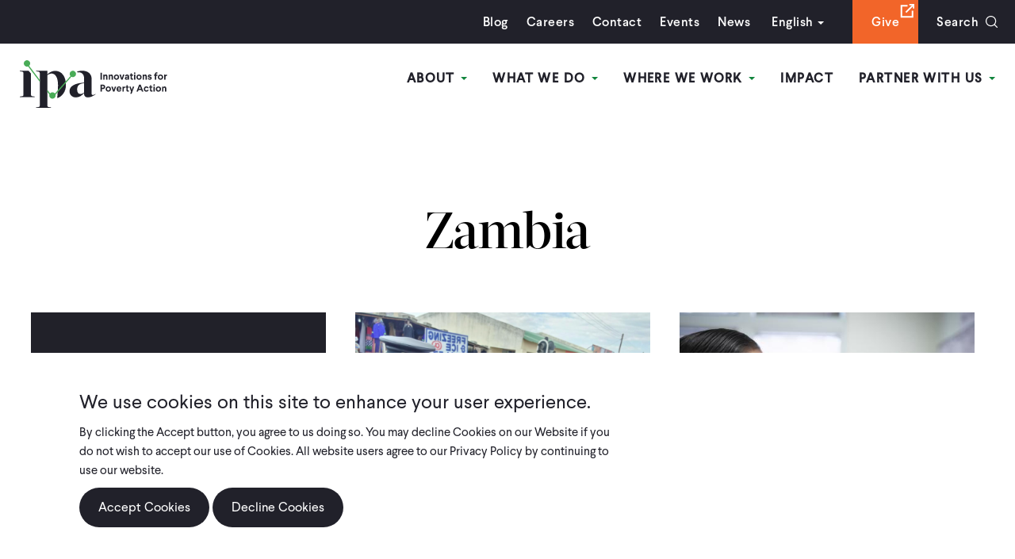

--- FILE ---
content_type: text/html; charset=UTF-8
request_url: https://poverty-action.org/taxonomy/term/117?page=1
body_size: 15116
content:
<!DOCTYPE html>
<html lang="en" dir="ltr" prefix="content: http://purl.org/rss/1.0/modules/content/  dc: http://purl.org/dc/terms/  foaf: http://xmlns.com/foaf/0.1/  og: http://ogp.me/ns#  rdfs: http://www.w3.org/2000/01/rdf-schema#  schema: http://schema.org/  sioc: http://rdfs.org/sioc/ns#  sioct: http://rdfs.org/sioc/types#  skos: http://www.w3.org/2004/02/skos/core#  xsd: http://www.w3.org/2001/XMLSchema# ">
  <head>
    <meta charset="utf-8" />
<script src="https://giving.classy.org/embedded/api/sdk/js/55509" async></script>
<link rel="canonical" href="https://poverty-action.org/taxonomy/term/117" />
<meta name="Generator" content="Drupal 10 (https://www.drupal.org)" />
<meta name="MobileOptimized" content="width" />
<meta name="HandheldFriendly" content="true" />
<meta name="viewport" content="width=device-width, initial-scale=1.0" />
<link rel="icon" href="/sites/default/files/ipa-favicon-144x144.ico" type="image/vnd.microsoft.icon" />
<link rel="alternate" type="application/rss+xml" title="Zambia" href="https://poverty-action.org/taxonomy/term/117/feed" />

    <title>Zambia | IPA</title>
    <link rel="stylesheet" media="all" href="/themes/contrib/stable/css/core/components/progress.module.css?t7h6ko" />
<link rel="stylesheet" media="all" href="/themes/contrib/stable/css/core/components/ajax-progress.module.css?t7h6ko" />
<link rel="stylesheet" media="all" href="/themes/contrib/stable/css/system/components/align.module.css?t7h6ko" />
<link rel="stylesheet" media="all" href="/themes/contrib/stable/css/system/components/fieldgroup.module.css?t7h6ko" />
<link rel="stylesheet" media="all" href="/themes/contrib/stable/css/system/components/container-inline.module.css?t7h6ko" />
<link rel="stylesheet" media="all" href="/themes/contrib/stable/css/system/components/clearfix.module.css?t7h6ko" />
<link rel="stylesheet" media="all" href="/themes/contrib/stable/css/system/components/details.module.css?t7h6ko" />
<link rel="stylesheet" media="all" href="/themes/contrib/stable/css/system/components/hidden.module.css?t7h6ko" />
<link rel="stylesheet" media="all" href="/themes/contrib/stable/css/system/components/item-list.module.css?t7h6ko" />
<link rel="stylesheet" media="all" href="/themes/contrib/stable/css/system/components/js.module.css?t7h6ko" />
<link rel="stylesheet" media="all" href="/themes/contrib/stable/css/system/components/nowrap.module.css?t7h6ko" />
<link rel="stylesheet" media="all" href="/themes/contrib/stable/css/system/components/position-container.module.css?t7h6ko" />
<link rel="stylesheet" media="all" href="/themes/contrib/stable/css/system/components/reset-appearance.module.css?t7h6ko" />
<link rel="stylesheet" media="all" href="/themes/contrib/stable/css/system/components/resize.module.css?t7h6ko" />
<link rel="stylesheet" media="all" href="/themes/contrib/stable/css/system/components/system-status-counter.css?t7h6ko" />
<link rel="stylesheet" media="all" href="/themes/contrib/stable/css/system/components/system-status-report-counters.css?t7h6ko" />
<link rel="stylesheet" media="all" href="/themes/contrib/stable/css/system/components/system-status-report-general-info.css?t7h6ko" />
<link rel="stylesheet" media="all" href="/themes/contrib/stable/css/system/components/tablesort.module.css?t7h6ko" />
<link rel="stylesheet" media="all" href="/themes/contrib/stable/css/views/views.module.css?t7h6ko" />
<link rel="stylesheet" media="all" href="/modules/contrib/eu_cookie_compliance/css/eu_cookie_compliance.bare.css?t7h6ko" />
<link rel="stylesheet" media="all" href="/modules/custom/gofundme_popup/css/gofundme_popup.css?t7h6ko" />
<link rel="stylesheet" media="all" href="https://cdnjs.cloudflare.com/ajax/libs/font-awesome/4.3.0/css/font-awesome.min.css" />
<link rel="stylesheet" media="all" href="/modules/contrib/tb_megamenu/css/tb_megamenu.bootstrap.css?t7h6ko" />
<link rel="stylesheet" media="all" href="/modules/contrib/tb_megamenu/css/tb_megamenu.base.css?t7h6ko" />
<link rel="stylesheet" media="all" href="/modules/contrib/tb_megamenu/css/tb_megamenu.default.css?t7h6ko" />
<link rel="stylesheet" media="all" href="/modules/contrib/tb_megamenu/css/tb_megamenu.compatibility.css?t7h6ko" />
<link rel="stylesheet" media="all" href="/themes/contrib/stable/css/core/assets/vendor/normalize-css/normalize.css?t7h6ko" />
<link rel="stylesheet" media="all" href="/themes/contrib/stable/css/core/normalize-fixes.css?t7h6ko" />
<link rel="stylesheet" media="all" href="/themes/contrib/classy/css/components/action-links.css?t7h6ko" />
<link rel="stylesheet" media="all" href="/themes/contrib/classy/css/components/breadcrumb.css?t7h6ko" />
<link rel="stylesheet" media="all" href="/themes/contrib/classy/css/components/button.css?t7h6ko" />
<link rel="stylesheet" media="all" href="/themes/contrib/classy/css/components/collapse-processed.css?t7h6ko" />
<link rel="stylesheet" media="all" href="/themes/contrib/classy/css/components/container-inline.css?t7h6ko" />
<link rel="stylesheet" media="all" href="/themes/contrib/classy/css/components/details.css?t7h6ko" />
<link rel="stylesheet" media="all" href="/themes/contrib/classy/css/components/exposed-filters.css?t7h6ko" />
<link rel="stylesheet" media="all" href="/themes/contrib/classy/css/components/field.css?t7h6ko" />
<link rel="stylesheet" media="all" href="/themes/contrib/classy/css/components/form.css?t7h6ko" />
<link rel="stylesheet" media="all" href="/themes/contrib/classy/css/components/icons.css?t7h6ko" />
<link rel="stylesheet" media="all" href="/themes/contrib/classy/css/components/inline-form.css?t7h6ko" />
<link rel="stylesheet" media="all" href="/themes/contrib/classy/css/components/item-list.css?t7h6ko" />
<link rel="stylesheet" media="all" href="/themes/contrib/classy/css/components/link.css?t7h6ko" />
<link rel="stylesheet" media="all" href="/themes/contrib/classy/css/components/links.css?t7h6ko" />
<link rel="stylesheet" media="all" href="/themes/contrib/classy/css/components/menu.css?t7h6ko" />
<link rel="stylesheet" media="all" href="/themes/contrib/classy/css/components/more-link.css?t7h6ko" />
<link rel="stylesheet" media="all" href="/themes/contrib/classy/css/components/pager.css?t7h6ko" />
<link rel="stylesheet" media="all" href="/themes/contrib/classy/css/components/tabledrag.css?t7h6ko" />
<link rel="stylesheet" media="all" href="/themes/contrib/classy/css/components/tableselect.css?t7h6ko" />
<link rel="stylesheet" media="all" href="/themes/contrib/classy/css/components/tablesort.css?t7h6ko" />
<link rel="stylesheet" media="all" href="/themes/contrib/classy/css/components/tabs.css?t7h6ko" />
<link rel="stylesheet" media="all" href="/themes/contrib/classy/css/components/textarea.css?t7h6ko" />
<link rel="stylesheet" media="all" href="/themes/contrib/classy/css/components/ui-dialog.css?t7h6ko" />
<link rel="stylesheet" media="all" href="/themes/contrib/classy/css/components/messages.css?t7h6ko" />
<link rel="stylesheet" media="all" href="/themes/contrib/classy/css/components/progress.css?t7h6ko" />
<link rel="stylesheet" media="all" href="/themes/custom/ipa/assets/dist/main.min.css?t7h6ko" />

    <script type="application/json" data-drupal-selector="drupal-settings-json">{"path":{"baseUrl":"\/","pathPrefix":"","currentPath":"taxonomy\/term\/117","currentPathIsAdmin":false,"isFront":false,"currentLanguage":"en","currentQuery":{"page":"1"}},"pluralDelimiter":"\u0003","suppressDeprecationErrors":true,"gtag":{"tagId":"","consentMode":false,"otherIds":[],"events":[],"additionalConfigInfo":[]},"ajaxPageState":{"libraries":"[base64]","theme":"ipa","theme_token":null},"ajaxTrustedUrl":{"\/search\/node":true},"gtm":{"tagId":null,"settings":{"data_layer":"dataLayer","include_classes":false,"allowlist_classes":"google\nnonGooglePixels\nnonGoogleScripts\nnonGoogleIframes","blocklist_classes":"customScripts\ncustomPixels","include_environment":false,"environment_id":"","environment_token":""},"tagIds":["GTM-PVWSQ3Q"]},"gofundmePopup":{"enabled":true,"useDefaultPopup":true,"sdkUrl":"https:\/\/giving.classy.org\/embedded\/api\/sdk\/js\/55509","embedCode":"\u003Cdiv id=\u0022_-fO1Pe0xlDTLunxGrFVk\u0022 classy=\u0022752506\u0022 \/\u003E","startDate":"2025-12-01","endDate":"2025-12-31","previewMode":false,"debugMode":true,"visibilityOption":"exclude","pages":"","currentPath":"\/taxonomy\/term\/117","pathAlias":"\/taxonomy\/term\/117"},"eu_cookie_compliance":{"cookie_policy_version":"1.0.0","popup_enabled":true,"popup_agreed_enabled":false,"popup_hide_agreed":false,"popup_clicking_confirmation":false,"popup_scrolling_confirmation":false,"popup_html_info":"\u003Cdiv aria-labelledby=\u0022popup-text\u0022  class=\u0022eu-cookie-compliance-banner eu-cookie-compliance-banner-info eu-cookie-compliance-banner--opt-in\u0022\u003E\n  \u003Cdiv class=\u0022popup-content info eu-cookie-compliance-content\u0022\u003E\n        \u003Cdiv id=\u0022popup-text\u0022 class=\u0022eu-cookie-compliance-message\u0022 role=\u0022document\u0022\u003E\n      \u003Ch2\u003EWe use cookies on this site to enhance your user experience.\u003C\/h2\u003E\u003Cp\u003EBy clicking the Accept button, you agree to us doing so. You may decline Cookies on our Website if you do not wish to accept our use of Cookies. All website users agree to our Privacy Policy by continuing to use our website.\u003C\/p\u003E\n              \u003Cbutton type=\u0022button\u0022 class=\u0022find-more-button eu-cookie-compliance-more-button\u0022\u003EPrivacy Policy\u003C\/button\u003E\n          \u003C\/div\u003E\n\n    \n    \u003Cdiv id=\u0022popup-buttons\u0022 class=\u0022eu-cookie-compliance-buttons\u0022\u003E\n            \u003Cbutton type=\u0022button\u0022 class=\u0022agree-button eu-cookie-compliance-secondary-button button button--small\u0022\u003EAccept Cookies\u003C\/button\u003E\n              \u003Cbutton type=\u0022button\u0022 class=\u0022decline-button eu-cookie-compliance-default-button button button--small button--primary\u0022\u003EDecline Cookies\u003C\/button\u003E\n          \u003C\/div\u003E\n  \u003C\/div\u003E\n\u003C\/div\u003E","use_mobile_message":false,"mobile_popup_html_info":"\u003Cdiv aria-labelledby=\u0022popup-text\u0022  class=\u0022eu-cookie-compliance-banner eu-cookie-compliance-banner-info eu-cookie-compliance-banner--opt-in\u0022\u003E\n  \u003Cdiv class=\u0022popup-content info eu-cookie-compliance-content\u0022\u003E\n        \u003Cdiv id=\u0022popup-text\u0022 class=\u0022eu-cookie-compliance-message\u0022 role=\u0022document\u0022\u003E\n      \n              \u003Cbutton type=\u0022button\u0022 class=\u0022find-more-button eu-cookie-compliance-more-button\u0022\u003EPrivacy Policy\u003C\/button\u003E\n          \u003C\/div\u003E\n\n    \n    \u003Cdiv id=\u0022popup-buttons\u0022 class=\u0022eu-cookie-compliance-buttons\u0022\u003E\n            \u003Cbutton type=\u0022button\u0022 class=\u0022agree-button eu-cookie-compliance-secondary-button button button--small\u0022\u003EAccept Cookies\u003C\/button\u003E\n              \u003Cbutton type=\u0022button\u0022 class=\u0022decline-button eu-cookie-compliance-default-button button button--small button--primary\u0022\u003EDecline Cookies\u003C\/button\u003E\n          \u003C\/div\u003E\n  \u003C\/div\u003E\n\u003C\/div\u003E","mobile_breakpoint":768,"popup_html_agreed":false,"popup_use_bare_css":true,"popup_height":"auto","popup_width":"100%","popup_delay":1000,"popup_link":"https:\/\/poverty-action.org\/privacy-policy","popup_link_new_window":true,"popup_position":false,"fixed_top_position":true,"popup_language":"en","store_consent":false,"better_support_for_screen_readers":false,"cookie_name":"","reload_page":false,"domain":"","domain_all_sites":false,"popup_eu_only":false,"popup_eu_only_js":false,"cookie_lifetime":100,"cookie_session":0,"set_cookie_session_zero_on_disagree":0,"disagree_do_not_show_popup":false,"method":"opt_in","automatic_cookies_removal":true,"allowed_cookies":"","withdraw_markup":"\u003Cbutton type=\u0022button\u0022 class=\u0022eu-cookie-withdraw-tab\u0022\u003EPrivacy settings\u003C\/button\u003E\n\u003Cdiv aria-labelledby=\u0022popup-text\u0022 class=\u0022eu-cookie-withdraw-banner\u0022\u003E\n  \u003Cdiv class=\u0022popup-content info eu-cookie-compliance-content\u0022\u003E\n    \u003Cdiv id=\u0022popup-text\u0022 class=\u0022eu-cookie-compliance-message\u0022 role=\u0022document\u0022\u003E\n      \u003Ch2\u003EWe use cookies on this site to enhance your user experience\u003C\/h2\u003E\u003Cp\u003EYou have given your consent for us to set cookies.\u003C\/p\u003E\n    \u003C\/div\u003E\n    \u003Cdiv id=\u0022popup-buttons\u0022 class=\u0022eu-cookie-compliance-buttons\u0022\u003E\n      \u003Cbutton type=\u0022button\u0022 class=\u0022eu-cookie-withdraw-button  button button--small button--primary\u0022\u003EWithdraw consent\u003C\/button\u003E\n    \u003C\/div\u003E\n  \u003C\/div\u003E\n\u003C\/div\u003E","withdraw_enabled":false,"reload_options":0,"reload_routes_list":"","withdraw_button_on_info_popup":false,"cookie_categories":[],"cookie_categories_details":[],"enable_save_preferences_button":true,"cookie_value_disagreed":"0","cookie_value_agreed_show_thank_you":"1","cookie_value_agreed":"2","containing_element":"body","settings_tab_enabled":false,"olivero_primary_button_classes":" button button--small button--primary","olivero_secondary_button_classes":" button button--small","close_button_action":"close_banner","open_by_default":true,"modules_allow_popup":true,"hide_the_banner":false,"geoip_match":true,"unverified_scripts":["\/"]},"TBMegaMenu":{"TBElementsCounter":{"column":4},"theme":"ipa"},"user":{"uid":0,"permissionsHash":"506f4d2033bae4c2987259926cb381eda8e0f2c919d40aaaa6857ffec3ee6f81"}}</script>
<script src="/sites/default/files/js/js_x7H8FBpbFrueOYtAeqFiYKJJe4hXpG7h1CexKg15vVo.js?scope=header&amp;delta=0&amp;language=en&amp;theme=ipa&amp;include=eJxtyEEOwjAMRNELpfWRIjcdTIodhzSR4PZErACx-aN5GDG53zLmWNXMJYHwB4P4ZZTdEKvXUendiS6K2FlIZn7_ygc_vtGC9MblVO6g4z7QnsupeUcLuTKJ-sa6nC2FvkWDsKEM6lcY1g95ASShR7k"></script>
<script src="/modules/contrib/google_tag/js/gtag.js?t7h6ko"></script>
<script src="/modules/contrib/google_tag/js/gtm.js?t7h6ko"></script>

  </head>
  <body class="path-taxonomy">
        <a href="#main-content" class="visually-hidden focusable skip-link">
      Skip to main content
    </a>
    <noscript><iframe src="https://www.googletagmanager.com/ns.html?id=GTM-PVWSQ3Q"
                  height="0" width="0" style="display:none;visibility:hidden"></iframe></noscript>

      <div class="dialog-off-canvas-main-canvas" data-off-canvas-main-canvas>
    <div id="site">
    <header id="header" role="banner">
         <div class="frame">
              <div class="top-bar">
                <div class="frame">
                      <div class="region region-headertopbar">
    <div class="search-block-form block block-search container-inline" data-drupal-selector="search-block-form" id="block-ipa-search" role="search">
  
      <h2>Search</h2>
    
      <form action="/search/node" method="get" id="search-block-form" accept-charset="UTF-8">
  <div class="js-form-item form-item js-form-type-search form-type-search js-form-item-keys form-item-keys form-no-label">
      <label for="edit-keys" class="visually-hidden">Search</label>
        <input title="Enter the terms you wish to search for." data-drupal-selector="edit-keys" type="search" id="edit-keys" name="keys" value="" size="15" maxlength="128" class="form-search" placeholder="Search by keyword" />

        </div>
<div data-drupal-selector="edit-actions" class="form-actions js-form-wrapper form-wrapper" id="edit-actions"><input data-drupal-selector="edit-submit" type="submit" id="edit-submit" value="Search" class="button js-form-submit form-submit" />
</div>

</form>

  </div>
<nav role="navigation" aria-labelledby="block-utilitymenu-menu" id="block-utilitymenu" class="block block-menu navigation menu--utility-menu">
            
  <h2 class="visually-hidden" id="block-utilitymenu-menu">Utility Menu</h2>
  

        
              <ul class="menu">
                    <li class="menu-item">
        <a href="/ipa-blog" data-drupal-link-system-path="node/71">Blog</a>
              </li>
                <li class="menu-item">
        <a href="/careers" data-drupal-link-system-path="node/157">Careers</a>
              </li>
                <li class="menu-item">
        <a href="/contact-us" data-drupal-link-system-path="node/156">Contact</a>
              </li>
                <li class="menu-item">
        <a href="/ipa-events" data-drupal-link-system-path="node/69">Events</a>
              </li>
                <li class="menu-item">
        <a href="/ipa-news" data-drupal-link-system-path="node/70">News</a>
              </li>
        </ul>
  


  </nav>
<div id="block-gtranslate-2" class="block block-gtranslate block-gtranslate-block">
  
      <h2>GTranslate</h2>
    
      
<div class="gtranslate">
<script>function doGTranslate(lang_pair) {if(lang_pair.value)lang_pair=lang_pair.value;if(lang_pair=='')return;var lang=lang_pair.split('|')[1];var plang=location.hostname.split('.')[0];if(plang.length !=2 && plang.toLowerCase() != 'zh-cn' && plang.toLowerCase() != 'zh-tw')plang='en';location.href=location.protocol+'//'+(lang == 'en' ? '' : lang+'.')+location.hostname.replace('www.', '').replace(RegExp('^' + plang + '\\.'), '')+'/taxonomy/term/117?page=1';}</script><div class="switcher notranslate"><div class="selected"><a href="#" onclick="return false;"><span class="gflag" style="background-position:-0px -0px"><img src="/modules/gtranslate/gtranslate-files/blank.png" height="16" width="16" alt="English" /></span>English</a></div><div class="option"><a href="/taxonomy/term/117?page=1" title="English" class="nturl  selected"><span class="gflag" style="background-position:-0px -0px;"><img src="/modules/gtranslate/gtranslate-files/blank.png" height="16" width="16" alt="English" /></span>English</a><a href="https://fr.poverty-action.org/taxonomy/term/117?page=1" title="French" class="nturl "><span class="gflag" style="background-position:-200px -100px;"><img src="/modules/gtranslate/gtranslate-files/blank.png" height="16" width="16" alt="French" /></span>French</a><a href="https://es.poverty-action.org/taxonomy/term/117?page=1" title="Spanish" class="nturl "><span class="gflag" style="background-position:-600px -200px;"><img src="/modules/gtranslate/gtranslate-files/blank.png" height="16" width="16" alt="Spanish" /></span>Spanish</a></div></div><style>
                        span.gflag {font-size:16px;padding:1px 0;background-repeat:no-repeat;background-image:url(/modules/gtranslate/gtranslate-files/16.png);}
                        span.gflag img {border:0;margin-top:2px;}
                        .switcher {font-family:Arial;font-size:10pt;text-align:left;cursor:pointer;overflow:hidden;width:163px;line-height:16px;}
                        .switcher a {text-decoration:none;display:block;font-size:10pt;-webkit-box-sizing:content-box;-moz-box-sizing:content-box;box-sizing:content-box;border:none;}
                        .switcher a span.gflag {margin-right:3px;padding:0;display:block;float:left;}
                        .switcher .selected {background:#FFFFFF url(/modules/gtranslate/gtranslate-files/switcher.png) repeat-x;position:relative;z-index:9999;}
                        .switcher .selected a {border:1px solid #CCCCCC;background:url(/modules/gtranslate/gtranslate-files/arrow_down.png) 146px center no-repeat;color:#666666;padding:3px 5px;width:151px;}
                        .switcher .selected a:hover {background:#F0F0F0 url(/modules/gtranslate/gtranslate-files/arrow_down.png) 146px center no-repeat;}
                        .switcher .option {position:relative;z-index:9998;border-left:1px solid #CCCCCC;border-right:1px solid #CCCCCC;border-bottom:1px solid #CCCCCC;background-color:#EEEEEE;display:none;width:161px;-webkit-box-sizing:content-box;-moz-box-sizing:content-box;box-sizing:content-box;}
                        .switcher .option a {color:#000;padding:3px 5px;}
                        .switcher .option a:hover {background:#FFC;}
                        .switcher .option a.selected {background:#FFC;}
                        #selected_lang_name {float: none;}
                        .l_name {float: none !important;margin: 0;}
                    </style>
</div>
  </div>
<nav role="navigation" aria-labelledby="block-searchgivemenu-menu" id="block-searchgivemenu" class="block block-menu navigation menu--search-give-menu">
      
  <h2 id="block-searchgivemenu-menu">Search Give Menu</h2>
  

        
              <ul class="menu">
                    <li class="menu-item">
        <a href="https://donate.poverty-action.org/give/192232/#!/donation/checkout" class="orange-bg" target="_blank">Give</a>
              </li>
                <li class="menu-item">
        <a href="/search" class="search-toggle" data-drupal-link-system-path="search">Search</a>
              </li>
        </ul>
  


  </nav>

  </div>

                </div>
            </div>
            <div class="bottom-bar">
                <div id="block-ipa-branding" class="block block-system block-system-branding-block">
                    <a href="/" rel="home" class="site-logo">
                        <img src="/themes/custom/ipa/assets/imgs/ipa-logo.svg" alt="IPA" class="logo">
                    </a>
                </div>
                  <div class="region region-header">
    <div id="block-mainnavigation" class="block block-tb-megamenu block-tb-megamenu-menu-blockmain">
  
    
      <style type="text/css">
  .tb-megamenu.animate .mega > .mega-dropdown-menu, .tb-megamenu.animate.slide .mega > .mega-dropdown-menu > div {
    transition-delay: 400ms;  -webkit-transition-delay: 400ms;  -ms-transition-delay: 400ms;  -o-transition-delay: 400ms;  transition-duration: 400ms;  -webkit-transition-duration: 400ms;  -ms-transition-duration: 400ms;  -o-transition-duration: 400ms;
  }
</style>
<div  class="tb-megamenu tb-megamenu-main animate fading" data-duration="400" data-delay="400" id="tb-megamenu-main" role="navigation" aria-label="Main navigation">
      <button data-target=".nav-collapse" data-toggle="collapse" class="btn btn-navbar tb-megamenu-button" type="button">
      <i class="fa fa-reorder"></i>
    </button>
    <div class="nav-collapse  always-show">
    <ul  class="tb-megamenu-nav nav level-0 items-11" role="list" >
        <li  class="tb-megamenu-item level-1 mega dropdown" data-id="menu_link_content:97524b7b-86ee-4cb9-9a4d-3dbebe75aa3c" data-level="1" data-type="menu_item" data-class="" data-xicon="" data-caption="" data-alignsub="" data-group="0" data-hidewcol="0" data-hidesub="0" data-label="" aria-level="1" >
      <a href="/about"  class="dropdown-toggle" aria-expanded="false">
          About
          <span class="caret"></span>
          </a>
  <div  class="tb-megamenu-submenu dropdown-menu mega-dropdown-menu nav-child" data-class="" data-width="" role="list">
  <div class="mega-dropdown-inner">
          <div  class="tb-megamenu-row row-fluid">
      <div  data-showblocktitle="0" class="tb-megamenu-column span12 mega-col-nav about-menu" data-class="about-menu" data-width="12" data-hidewcol="" id="tb-megamenu-column-1">
  <div class="tb-megamenu-column-inner mega-inner clearfix">
                 <div  class="tb-block tb-megamenu-block" data-type="block" data-block="aboutmegamenu">
    <div class="block-inner">
      <div id="block-block-content1b4d1588-fd87-48ca-910f-d995b4b5dfbe" class="block block-block-content block-block-content1b4d1588-fd87-48ca-910f-d995b4b5dfbe">
  
    
      
            <div class="clearfix text-formatted field field--name-body field--type-text-with-summary field--label-hidden field__item"><div class="column"><p><img src="/sites/default/files/inline-images/image-2.jpg" data-entity-uuid="2ec69261-3b4e-4640-aa62-912874213cb7" data-entity-type="file" alt="test" width="330" height="240" loading="lazy"></p><p><a href="/about">Our Story &amp; Mission</a></p></div><div class="column"><p><img src="/sites/default/files/inline-images/image-1.jpg" data-entity-uuid="463bbc0f-45e9-47f9-9728-b92dd760a1e9" data-entity-type="file" alt="test" width="330" height="240" loading="lazy"></p><p><a href="/about/people">Our People</a></p></div><div class="column"><p><img src="/sites/default/files/inline-images/image.jpg" data-entity-uuid="20418c39-e9aa-495c-96de-dbcb02a58209" data-entity-type="file" alt="test" width="330" height="240" loading="lazy"></p><p><a href="/sites/default/files/publications/IPA-2025-Strategic-Ambition-Brochure-Final-Web.pdf" target="_blank">Our Strategy</a></p></div><div class="column"><p><strong>Learn More</strong></p><p><a href="/about/annual-reports-finances">Annual Reports &amp; Finances</a></p><p><a href="/node/116">Our Values</a></p><p><a href="/careers">Careers</a></p><p><a href="/contact-us">Contact Us</a></p><p><a href="/code-of-conduct-and-policies">Code of Conduct &amp; Associated Policies</a></p><p><a href="/legal-disclosures">Legal Disclosures</a></p></div></div>
      
  </div>

    </div>
  </div>

      </div>
</div>

  </div>

      </div>
</div>

</li>

        <li  class="tb-megamenu-item level-1 mega dropdown" data-id="menu_link_content:a022aef1-aa0d-479c-bc95-ef64ee0d891d" data-level="1" data-type="menu_item" data-class="" data-xicon="" data-caption="" data-alignsub="" data-group="0" data-hidewcol="0" data-hidesub="0" data-label="" aria-level="1" >
      <a href="/what-we-do"  class="dropdown-toggle" aria-expanded="false">
          What We Do
          <span class="caret"></span>
          </a>
  <div  class="tb-megamenu-submenu dropdown-menu mega-dropdown-menu nav-child" data-class="" data-width="" role="list">
  <div class="mega-dropdown-inner">
          <div  class="tb-megamenu-row row-fluid">
      <div  data-showblocktitle="1" class="tb-megamenu-column span12 mega-col-nav" data-class="" data-width="12" data-hidewcol="" id="tb-megamenu-column-2">
  <div class="tb-megamenu-column-inner mega-inner clearfix">
                 <div  class="tb-block tb-megamenu-block" data-type="block" data-block="whatwedomm">
    <div class="block-inner">
      <div id="block-block-contentb79bf363-8e29-46ab-8875-4d8935fc1c26" class="block block-block-content block-block-contentb79bf363-8e29-46ab-8875-4d8935fc1c26">
  
    
      
            <div class="clearfix text-formatted field field--name-body field--type-text-with-summary field--label-hidden field__item"><div class="column"><div class="inner-col"><p><img src="/sites/default/files/inline-images/image_3.jpg" data-entity-uuid="6f30ab62-49f1-457d-8596-70605e255023" data-entity-type="file" alt="test" width="225" height="135" loading="lazy"></p></div><div class="inner-col"><p><strong>Explore Research</strong></p><p><a href="/our-studies ">Studies</a></p><p><a href="/node/42">Public Data</a></p></div></div><div class="column"><div class="inner-column"><div class="left-col"><p><strong>Evidence Generation</strong></p><div class="inner-left-col"><div class="group"><p><a href="/sectoral-expertise"><strong>Sectoral Expertise</strong></a></p><p><a href="/agriculture">Agriculture</a></p><p><a href="/node/54277">Climate &amp; Environment</a></p><p><a href="/node/142">Consumer Protection</a></p><p><a href="/node/143">Education</a></p><p><a href="/node/144">Entrepreneurship &amp; Private Sector Development</a></p><p><a href="/node/145">Financial Inclusion</a></p><p><a href="/health-nutrition">Health &amp; Nutrition</a></p><p><a href="/human-trafficking">Human Trafficking</a></p><p><a href="/intimate-partner-violence">Intimate Partner Violence</a></p><p><a href="/peace-recovery">Peace &amp; Recovery</a></p><p><a href="/social-protection">Social Protection</a></p></div><div class="group"><p><a href="/research-funding"><strong>Research Funding</strong></a></p><p><a href="/open-funding-opportunities">Open Opportunities</a></p><p><a href="/research-funding">Closed Opportunities</a></p></div><div class="group"><p><a href="/rigorous-research"><strong>Rigorous Research</strong></a></p><p><a href="/high-quality-data">High-Quality Data</a></p><p><a href="/ethics-ipa-irb">Ethics &amp; IPA IRB</a></p><p><a href="/research-methods">Research Methods</a></p><p><a href="/research-support">Research Support</a></p><p><a href="/data-science-and-engineering">Data Science</a></p></div></div></div><div class="right-col"><div class="group"><p><strong>Evidence Use</strong></p><p><a href="/embedded-evidence-labs">Embedded Evidence Labs</a></p><p><a href="/policy-influence">Policy Influence</a></p><p><a href="/scaling-what-works">Scaling What Works</a></p></div><div class="group"><p><strong>Advisory Services</strong></p><p><a href="https://www.povertyindex.org" target="_blank">Poverty Measurement</a></p><p><a href="/right-fit-evidence">Right-Fit Evidence</a></p></div></div></div></div></div>
      
  </div>

    </div>
  </div>

      </div>
</div>

  </div>

      </div>
</div>

</li>

        <li  class="tb-megamenu-item level-1 mega dropdown" data-id="menu_link_content:a8cc5e91-ba6b-4e20-8d5b-2b611585dbbe" data-level="1" data-type="menu_item" data-class="" data-xicon="" data-caption="" data-alignsub="" data-group="0" data-hidewcol="0" data-hidesub="0" data-label="" aria-level="1" >
      <a href="/where-we-work"  class="dropdown-toggle" aria-expanded="false">
          Where We Work
          <span class="caret"></span>
          </a>
  <div  class="tb-megamenu-submenu dropdown-menu mega-dropdown-menu nav-child" data-class="" data-width="" role="list">
  <div class="mega-dropdown-inner">
          <div  class="tb-megamenu-row row-fluid">
      <div  data-showblocktitle="0" class="tb-megamenu-column span12 mega-col-nav where-menu" data-class="where-menu" data-width="12" data-hidewcol="" id="tb-megamenu-column-3">
  <div class="tb-megamenu-column-inner mega-inner clearfix">
                 <div  class="tb-block tb-megamenu-block" data-type="block" data-block="whereweworkmm">
    <div class="block-inner">
      <div id="block-block-contentf1e4efa2-6a8a-4938-b39e-f4ba99eab9d6" class="block block-block-content block-block-contentf1e4efa2-6a8a-4938-b39e-f4ba99eab9d6">
  
    
      
            <div class="clearfix text-formatted field field--name-body field--type-text-with-summary field--label-hidden field__item"><div class="column"><p><img src="/sites/default/files/inline-images/image_2.jpg" data-entity-uuid="7d8b6072-8478-435a-a304-ede88630f9b7" data-entity-type="file" alt="test" width="720" height="480" loading="lazy"></p><div class="meta"><p><strong>IPA has 16 country offices, listed here. To date, we have more than 1,000 projects completed or underway in more than 60 countries.&nbsp;</strong></p><p><a href="/where-we-work">Learn More</a></p></div></div><div class="column"><p><strong>East Africa</strong></p><p><a href="/kenya-overview">Kenya</a></p><p><a href="/node/48">Malawi</a></p><p><a href="/node/49">Rwanda</a></p><p><a href="/node/50">Tanzania</a></p><p><a href="/node/51">Uganda</a></p><p><a href="/node/52">Zambia</a></p></div><div class="column"><p><strong>West Africa</strong></p><p><a href="/node/53">Burkina Faso</a></p><p><a href="/node/204">Côte d’Ivoire</a></p><p><a href="/node/54">Ghana</a></p><p><a href="/node/64">Liberia</a></p><p><a href="/node/199">Nigeria</a></p><p><a href="/node/55">Sierra Leone</a></p></div><div class="column"><p><strong>Asia</strong></p><p><a href="/node/58">Philippines</a></p></div><div class="column"><p><strong>Latin America &amp; the Caribbean</strong></p><p><a href="/node/59">Colombia</a></p><p><a href="/node/61">Mexico</a></p><p><a href="/node/63">Peru</a></p><p><a href="/other-countries-latin-america-caribbean">Other LAC Countries</a></p></div></div>
      
  </div>

    </div>
  </div>

      </div>
</div>

  </div>

      </div>
</div>

</li>

        <li  class="tb-megamenu-item level-1 mega" data-id="menu_link_content:48150d10-2812-4560-98b9-f773579c61ec" data-level="1" data-type="menu_item" data-class="" data-xicon="" data-caption="" data-alignsub="" data-group="0" data-hidewcol="0" data-hidesub="0" data-label="" aria-level="1" >
      <a href="/impact" >
          Impact
          </a>
  
</li>

        <li  class="tb-megamenu-item level-1 mega dropdown" data-id="menu_link_content:512b8894-6594-424d-8748-7c489ca53509" data-level="1" data-type="menu_item" data-class="" data-xicon="" data-caption="" data-alignsub="" data-group="0" data-hidewcol="0" data-hidesub="0" data-label="" aria-level="1" >
      <a href="/Partner-With-Us"  class="dropdown-toggle" aria-expanded="false">
          Partner With Us
          <span class="caret"></span>
          </a>
  <div  class="tb-megamenu-submenu dropdown-menu mega-dropdown-menu nav-child" data-class="" data-width="" role="list">
  <div class="mega-dropdown-inner">
          <div  class="tb-megamenu-row row-fluid">
      <div  data-showblocktitle="0" class="tb-megamenu-column span12 mega-col-nav" data-class="" data-width="12" data-hidewcol="" id="tb-megamenu-column-4">
  <div class="tb-megamenu-column-inner mega-inner clearfix">
                 <div  class="tb-block tb-megamenu-block" data-type="block" data-block="partnerwithusmm">
    <div class="block-inner">
      <div id="block-block-content10c999f3-c70c-4a1a-889b-8b1edc71416a" class="block block-block-content block-block-content10c999f3-c70c-4a1a-889b-8b1edc71416a">
  
    
      
            <div class="clearfix text-formatted field field--name-body field--type-text-with-summary field--label-hidden field__item"><div class="column">
<p><img alt="Children in Sylhet, Bangladesh receive vitamin A capsules at a temporary vaccination center. © 2018 HM Shahidul Islam / Shutterstock" data-entity-type="file" data-entity-uuid="b7a8843e-8033-45cc-980f-2856e981bc47" src="/sites/default/files/inline-images/For-Practitioners-Mega-Menu-Image.jpg" width="604" height="480" loading="lazy"></p>

<p><a href="/partner-with-us/practitioners">For Practitioners</a></p>
</div>

<div class="column">
<p><img alt="IPA Executive Director Annie Duflo (left) meets Mr. Enoch Cobbinah, Chief Director of Ghana's Ministry of Education. © 2018 Kojo Denanyoh" data-entity-type="file" data-entity-uuid="39cbf1ac-9d03-472d-b6e9-e7e102ca3f59" src="/sites/default/files/inline-images/For-Policymakers-Mega-Menu-Image.jpg" width="604" height="480" loading="lazy"></p>

<p><a href="/partner-with-us/policymakers">For Policymakers</a></p>
</div>

<div class="column">
<p><img alt="An IPA/J-PAL workshop on &quot;Investing in Education for the Future&quot; in Liberia.  © 2017 Rebecca Elcome" data-entity-type="file" data-entity-uuid="d64f622c-8b39-462a-82e4-5bfc0d7693cc" src="/sites/default/files/inline-images/For-Researchers-Mega-Menu-Image.jpg" width="604" height="480" loading="lazy"></p>

<p><a href="/partner-with-us/researchers">For Researchers</a></p>

<p class="overlay-link"><a href="/research-funding">See funding opportunities»</a></p>
</div>

<div class="column">
<p><img alt="Students in Sylhet, Bangladesh plant a tree. © 2018 HM Shahidul Islam / Shutterstock" data-entity-type="file" data-entity-uuid="26e1f0d2-a595-4129-9043-c24b02205c18" src="/sites/default/files/inline-images/For-Donors-Mega-Menu-Image.jpg" width="604" height="480" loading="lazy"></p>

<p><a href="/partner-with-us/donors">For Donors</a></p>
</div>
</div>
      
  </div>

    </div>
  </div>

      </div>
</div>

  </div>

      </div>
</div>

</li>

        <li  class="tb-megamenu-item level-1 mega" data-id="menu_link_content:86228068-67dd-4076-91e7-f8139c423cea" data-level="1" data-type="menu_item" data-class="" data-xicon="" data-caption="" data-alignsub="" data-group="0" data-hidewcol="0" data-hidesub="0" data-label="" aria-level="1" >
      <a href="/ipa-blog" >
          Blog
          </a>
  
</li>

        <li  class="tb-megamenu-item level-1 mega" data-id="menu_link_content:d9a8b7d2-67c6-4c33-a59f-8f2b56a945fa" data-level="1" data-type="menu_item" data-class="" data-xicon="" data-caption="" data-alignsub="" data-group="0" data-hidewcol="0" data-hidesub="0" data-label="" aria-level="1" >
      <a href="/ipa-news" >
          News
          </a>
  
</li>

        <li  class="tb-megamenu-item level-1 mega" data-id="menu_link_content:2f281a7d-f2cd-40a9-bf3e-6817f598f1bc" data-level="1" data-type="menu_item" data-class="" data-xicon="" data-caption="" data-alignsub="" data-group="0" data-hidewcol="0" data-hidesub="0" data-label="" aria-level="1" >
      <a href="/careers" >
          Careers
          </a>
  
</li>

        <li  class="tb-megamenu-item level-1 mega" data-id="menu_link_content:a6b8320c-47a8-457c-9c0c-8bd162e5f7d2" data-level="1" data-type="menu_item" data-class="" data-xicon="" data-caption="" data-alignsub="" data-group="0" data-hidewcol="0" data-hidesub="0" data-label="" aria-level="1" >
      <a href="/ipa-events" >
          Events
          </a>
  
</li>

        <li  class="tb-megamenu-item level-1 mega" data-id="menu_link_content:cf2425dd-1bc7-4075-96d8-219b0d3ece0e" data-level="1" data-type="menu_item" data-class="" data-xicon="" data-caption="" data-alignsub="" data-group="0" data-hidewcol="0" data-hidesub="0" data-label="" aria-level="1" >
      <a href="/contact-us" >
          Contact
          </a>
  
</li>

        <li  class="tb-megamenu-item level-1 mega" data-id="menu_link_content:03df0ac0-8a56-457f-af20-ba719791cfaa" data-level="1" data-type="menu_item" data-class="" data-xicon="" data-caption="" data-alignsub="" data-group="0" data-hidewcol="0" data-hidesub="0" data-label="" aria-level="1" >
      <a href="https://donate.poverty-action.org/give/192232/#!/donation/checkout"  class="orange-bg" target="_blank">
          Give
          </a>
  
</li>

  </ul>

      </div>
  </div>

  </div>
<div id="block-aboutmegamenu" class="block block-block-content block-block-content1b4d1588-fd87-48ca-910f-d995b4b5dfbe">
  
    
      
            <div class="clearfix text-formatted field field--name-body field--type-text-with-summary field--label-hidden field__item"><div class="column"><p><img src="/sites/default/files/inline-images/image-2.jpg" data-entity-uuid="2ec69261-3b4e-4640-aa62-912874213cb7" data-entity-type="file" alt="test" width="330" height="240" loading="lazy"></p><p><a href="/about">Our Story &amp; Mission</a></p></div><div class="column"><p><img src="/sites/default/files/inline-images/image-1.jpg" data-entity-uuid="463bbc0f-45e9-47f9-9728-b92dd760a1e9" data-entity-type="file" alt="test" width="330" height="240" loading="lazy"></p><p><a href="/about/people">Our People</a></p></div><div class="column"><p><img src="/sites/default/files/inline-images/image.jpg" data-entity-uuid="20418c39-e9aa-495c-96de-dbcb02a58209" data-entity-type="file" alt="test" width="330" height="240" loading="lazy"></p><p><a href="/sites/default/files/publications/IPA-2025-Strategic-Ambition-Brochure-Final-Web.pdf" target="_blank">Our Strategy</a></p></div><div class="column"><p><strong>Learn More</strong></p><p><a href="/about/annual-reports-finances">Annual Reports &amp; Finances</a></p><p><a href="/node/116">Our Values</a></p><p><a href="/careers">Careers</a></p><p><a href="/contact-us">Contact Us</a></p><p><a href="/code-of-conduct-and-policies">Code of Conduct &amp; Associated Policies</a></p><p><a href="/legal-disclosures">Legal Disclosures</a></p></div></div>
      
  </div>
<div id="block-impactmm" class="block block-block-content block-block-content6d8d2307-8f0a-4010-acb6-e2021045b74f">
  
    
      
            <div class="clearfix text-formatted field field--name-body field--type-text-with-summary field--label-hidden field__item"><div class="column">
<p><img alt="test" data-entity-type="file" data-entity-uuid="3100ff7e-b240-48b8-8f86-89affd25b93d" src="/sites/default/files/inline-images/image-2_0.jpg" width="660" height="480" loading="lazy"></p>

<p><a href="/evidence-use">Evidence Use</a></p>
</div>

<div class="column">
<p><img alt="#" data-entity-type="file" data-entity-uuid="a7927ed5-21e9-4eb2-a5cf-63b11b342dfa" src="/sites/default/files/inline-images/image-1_0.jpg" width="660" height="480" loading="lazy"></p>

<p><a href="/equipping-decision-makers">Equipping Decision-Makers</a></p>
</div>

<div class="column">
<p><img alt="test" data-entity-type="file" data-entity-uuid="4e92864a-f5ed-41aa-a54e-617e10fc6c59" src="/sites/default/files/inline-images/image_0.jpg" width="660" height="480" loading="lazy"></p>

<p><a href="/influencing-policy-and-programming">Influencing Policy &amp; Programming</a></p>
</div>

<div class="column">
<p><strong>Read More</strong></p>

<p><a href="/what-do-we-mean-impact">What Do We Mean by Impact?</a></p>

<p><a href="/theory-action">Theory of Action</a></p>
</div>
</div>
      
  </div>
<div id="block-partnerwithusmm" class="block block-block-content block-block-content10c999f3-c70c-4a1a-889b-8b1edc71416a">
  
    
      
            <div class="clearfix text-formatted field field--name-body field--type-text-with-summary field--label-hidden field__item"><div class="column">
<p><img alt="Children in Sylhet, Bangladesh receive vitamin A capsules at a temporary vaccination center. © 2018 HM Shahidul Islam / Shutterstock" data-entity-type="file" data-entity-uuid="b7a8843e-8033-45cc-980f-2856e981bc47" src="/sites/default/files/inline-images/For-Practitioners-Mega-Menu-Image.jpg" width="604" height="480" loading="lazy"></p>

<p><a href="/partner-with-us/practitioners">For Practitioners</a></p>
</div>

<div class="column">
<p><img alt="IPA Executive Director Annie Duflo (left) meets Mr. Enoch Cobbinah, Chief Director of Ghana's Ministry of Education. © 2018 Kojo Denanyoh" data-entity-type="file" data-entity-uuid="39cbf1ac-9d03-472d-b6e9-e7e102ca3f59" src="/sites/default/files/inline-images/For-Policymakers-Mega-Menu-Image.jpg" width="604" height="480" loading="lazy"></p>

<p><a href="/partner-with-us/policymakers">For Policymakers</a></p>
</div>

<div class="column">
<p><img alt="An IPA/J-PAL workshop on &quot;Investing in Education for the Future&quot; in Liberia.  © 2017 Rebecca Elcome" data-entity-type="file" data-entity-uuid="d64f622c-8b39-462a-82e4-5bfc0d7693cc" src="/sites/default/files/inline-images/For-Researchers-Mega-Menu-Image.jpg" width="604" height="480" loading="lazy"></p>

<p><a href="/partner-with-us/researchers">For Researchers</a></p>

<p class="overlay-link"><a href="/research-funding">See funding opportunities»</a></p>
</div>

<div class="column">
<p><img alt="Students in Sylhet, Bangladesh plant a tree. © 2018 HM Shahidul Islam / Shutterstock" data-entity-type="file" data-entity-uuid="26e1f0d2-a595-4129-9043-c24b02205c18" src="/sites/default/files/inline-images/For-Donors-Mega-Menu-Image.jpg" width="604" height="480" loading="lazy"></p>

<p><a href="/partner-with-us/donors">For Donors</a></p>
</div>
</div>
      
  </div>
<div id="block-whatwedomm" class="block block-block-content block-block-contentb79bf363-8e29-46ab-8875-4d8935fc1c26">
  
    
      
            <div class="clearfix text-formatted field field--name-body field--type-text-with-summary field--label-hidden field__item"><div class="column"><div class="inner-col"><p><img src="/sites/default/files/inline-images/image_3.jpg" data-entity-uuid="6f30ab62-49f1-457d-8596-70605e255023" data-entity-type="file" alt="test" width="225" height="135" loading="lazy"></p></div><div class="inner-col"><p><strong>Explore Research</strong></p><p><a href="/our-studies ">Studies</a></p><p><a href="/node/42">Public Data</a></p></div></div><div class="column"><div class="inner-column"><div class="left-col"><p><strong>Evidence Generation</strong></p><div class="inner-left-col"><div class="group"><p><a href="/sectoral-expertise"><strong>Sectoral Expertise</strong></a></p><p><a href="/agriculture">Agriculture</a></p><p><a href="/node/54277">Climate &amp; Environment</a></p><p><a href="/node/142">Consumer Protection</a></p><p><a href="/node/143">Education</a></p><p><a href="/node/144">Entrepreneurship &amp; Private Sector Development</a></p><p><a href="/node/145">Financial Inclusion</a></p><p><a href="/health-nutrition">Health &amp; Nutrition</a></p><p><a href="/human-trafficking">Human Trafficking</a></p><p><a href="/intimate-partner-violence">Intimate Partner Violence</a></p><p><a href="/peace-recovery">Peace &amp; Recovery</a></p><p><a href="/social-protection">Social Protection</a></p></div><div class="group"><p><a href="/research-funding"><strong>Research Funding</strong></a></p><p><a href="/open-funding-opportunities">Open Opportunities</a></p><p><a href="/research-funding">Closed Opportunities</a></p></div><div class="group"><p><a href="/rigorous-research"><strong>Rigorous Research</strong></a></p><p><a href="/high-quality-data">High-Quality Data</a></p><p><a href="/ethics-ipa-irb">Ethics &amp; IPA IRB</a></p><p><a href="/research-methods">Research Methods</a></p><p><a href="/research-support">Research Support</a></p><p><a href="/data-science-and-engineering">Data Science</a></p></div></div></div><div class="right-col"><div class="group"><p><strong>Evidence Use</strong></p><p><a href="/embedded-evidence-labs">Embedded Evidence Labs</a></p><p><a href="/policy-influence">Policy Influence</a></p><p><a href="/scaling-what-works">Scaling What Works</a></p></div><div class="group"><p><strong>Advisory Services</strong></p><p><a href="https://www.povertyindex.org" target="_blank">Poverty Measurement</a></p><p><a href="/right-fit-evidence">Right-Fit Evidence</a></p></div></div></div></div></div>
      
  </div>
<div id="block-whereweworkmm" class="block block-block-content block-block-contentf1e4efa2-6a8a-4938-b39e-f4ba99eab9d6">
  
    
      
            <div class="clearfix text-formatted field field--name-body field--type-text-with-summary field--label-hidden field__item"><div class="column"><p><img src="/sites/default/files/inline-images/image_2.jpg" data-entity-uuid="7d8b6072-8478-435a-a304-ede88630f9b7" data-entity-type="file" alt="test" width="720" height="480" loading="lazy"></p><div class="meta"><p><strong>IPA has 16 country offices, listed here. To date, we have more than 1,000 projects completed or underway in more than 60 countries.&nbsp;</strong></p><p><a href="/where-we-work">Learn More</a></p></div></div><div class="column"><p><strong>East Africa</strong></p><p><a href="/kenya-overview">Kenya</a></p><p><a href="/node/48">Malawi</a></p><p><a href="/node/49">Rwanda</a></p><p><a href="/node/50">Tanzania</a></p><p><a href="/node/51">Uganda</a></p><p><a href="/node/52">Zambia</a></p></div><div class="column"><p><strong>West Africa</strong></p><p><a href="/node/53">Burkina Faso</a></p><p><a href="/node/204">Côte d’Ivoire</a></p><p><a href="/node/54">Ghana</a></p><p><a href="/node/64">Liberia</a></p><p><a href="/node/199">Nigeria</a></p><p><a href="/node/55">Sierra Leone</a></p></div><div class="column"><p><strong>Asia</strong></p><p><a href="/node/58">Philippines</a></p></div><div class="column"><p><strong>Latin America &amp; the Caribbean</strong></p><p><a href="/node/59">Colombia</a></p><p><a href="/node/61">Mexico</a></p><p><a href="/node/63">Peru</a></p><p><a href="/other-countries-latin-america-caribbean">Other LAC Countries</a></p></div></div>
      
  </div>

  </div>

            </div>
         </div>
    </header>

    <main id="main-content" role="main">
        <section class="tax-section">
             <div class="frame">
                  <div class="content-wrap">
                         <div class="region region-content">
    <div data-drupal-messages-fallback class="hidden"></div><div id="block-ipa-page-title" class="block block-core block-page-title-block">
  
    
      
  <h1 class="page-title">Zambia</h1>


  </div>
<div id="block-ipa-content" class="block block-system block-system-main-block">
  
    
      <div class="views-element-container"><div class="view view-taxonomy-term view-id-taxonomy_term view-display-id-page_1 js-view-dom-id-5c8a9bdbe8eb1c8ffa7c6b2f2fd08e84c8097ea73890cee4bd99aac56c068d7d">
  
    
      <div class="view-header">
      <div about="/taxonomy/term/117" id="taxonomy-term-117" class="taxonomy-term vocabulary-country">
  
    
  <div class="content">
       <div class="tax-term-name">
            <h1>
            <div class="field field--name-name field--type-string field--label-hidden field__item">Zambia</div>
      </h1>
       </div>
    
  </div>
</div>

    </div>
      
      <div class="view-content">
          <div class="views-row"><div class="views-field views-field-field-details-preview-image"><div class="field-content"><img src="/sites/default/files/2024-12/IPA-Logo-Image-for-Taxonomy-Term-Pages-Resized.jpg" alt="IPA logo on a black background"></div></div><div class="views-field views-field-title"><span class="field-content"><a href="/impact-home-based-growth-charts-and-nutritional-supplements-child-stunting-zambia-0" class="link-stnd">The Impact of Home-Based Growth Charts and Nutritional Supplements on Child Stunting in Zambia</a></span></div></div>
    <div class="views-row"><div class="views-field views-field-field-details-preview-image"><div class="field-content"><div>  <img loading="lazy" src="/sites/default/files/styles/taxonomy_term_image/public/atoms/image/2022/08/08/Screen%20Shot%202022-08-08%20at%201.36.44%20PM.png?itok=RE6zZoc_" width="480" height="318" alt="FSP in Mongu" typeof="Image" class="image-style-taxonomy-term-image" />


</div></div></div><div class="views-field views-field-title"><span class="field-content"><a href="/event/ipa-supports-zambia%27s-ministry-community-development-and-social-services-food-security-field" class="link-stnd">IPA Supports Zambia&#039;s Ministry of Community Development and Social Services in Food Security Field Day</a></span></div></div>
    <div class="views-row"><div class="views-field views-field-field-details-preview-image"><div class="field-content"><div>  <img loading="lazy" src="/sites/default/files/styles/taxonomy_term_image/public/images/study/51125723474_92f416fa46_b.jpeg?itok=jfk2V06j" width="480" height="318" alt="A health worker with a needle" typeof="Image" class="image-style-taxonomy-term-image" />


</div></div></div><div class="views-field views-field-title"><span class="field-content"><a href="/study/can-we-measure-vaccine-hesitancy-rates-over-phone" class="link-stnd">Can we measure vaccine hesitancy rates over the phone?</a></span></div></div>
    <div class="views-row"><div class="views-field views-field-field-details-preview-image"><div class="field-content"><img src="/sites/default/files/2024-12/IPA-Logo-Image-for-Taxonomy-Term-Pages-Resized.jpg" alt="IPA logo on a black background"></div></div><div class="views-field views-field-title"><span class="field-content"><a href="/evidence-scale-learning-niger-senegal-and-zambia" class="link-stnd">Evidence for Scale: Learning from Niger, Senegal, and Zambia</a></span></div></div>
    <div class="views-row"><div class="views-field views-field-field-details-preview-image"><div class="field-content"><div>  <img loading="lazy" src="/sites/default/files/styles/taxonomy_term_image/public/2023-10/Growth-charts-photo-cropped_0.png?itok=wyiyXWS0" width="480" height="318" alt="A growth chart is installed in a household in Lusaka, Zambia as part of an IPA evaluation measuring the Impact of home-based growth charts and nutritional supplements on child stunting in Zambia. © 2021 Luse Mpoya" typeof="Image" class="image-style-taxonomy-term-image" />


</div></div></div><div class="views-field views-field-title"><span class="field-content"><a href="/impact-home-based-growth-charts-and-nutritional-supplements-child-stunting-zambia" class="link-stnd">The Impact of Home-based Growth Charts and Nutritional Supplements on Child Stunting in Zambia</a></span></div></div>
    <div class="views-row"><div class="views-field views-field-field-details-preview-image"><div class="field-content"><img src="/sites/default/files/2024-12/IPA-Logo-Image-for-Taxonomy-Term-Pages-Resized.jpg" alt="IPA logo on a black background"></div></div><div class="views-field views-field-title"><span class="field-content"><a href="/news/news24-impact-covid-19-zambias-elections" class="link-stnd">In news24, the Impact of COVID-19 on Zambia&#039;s Elections</a></span></div></div>
    <div class="views-row"><div class="views-field views-field-field-details-preview-image"><div class="field-content"><img src="/sites/default/files/2024-12/IPA-Logo-Image-for-Taxonomy-Term-Pages-Resized.jpg" alt="IPA logo on a black background"></div></div><div class="views-field views-field-title"><span class="field-content"><a href="/zambia-education-evidence-summit-2021" class="link-stnd">Zambia Education Evidence Summit 2021</a></span></div></div>
    <div class="views-row"><div class="views-field views-field-field-details-preview-image"><div class="field-content"><div>  <img loading="lazy" src="/sites/default/files/styles/taxonomy_term_image/public/thumbnails/image/IPA-Z-MoE.png?itok=bRe7v0g2" width="480" height="318" alt="IPA-Z-MoE-Workshop.png" typeof="Image" class="image-style-taxonomy-term-image" />


</div></div></div><div class="views-field views-field-title"><span class="field-content"><a href="/ipa-zambia-joins-workshop-part-ongoing-support-ministry-general-education" class="link-stnd">IPA Zambia Joins Workshop as Part of Ongoing Support to the Ministry of General Education</a></span></div></div>
    <div class="views-row"><div class="views-field views-field-field-details-preview-image"><div class="field-content"><img src="/sites/default/files/2024-12/IPA-Logo-Image-for-Taxonomy-Term-Pages-Resized.jpg" alt="IPA logo on a black background"></div></div><div class="views-field views-field-title"><span class="field-content"><a href="/news/bbc-podcast-what-can-bikes-do-rural-zambians" class="link-stnd">BBC Podcast: What Can Bikes Do for Rural Zambians</a></span></div></div>

    </div>
  
        <nav class="pager" role="navigation" aria-labelledby="pagination-heading">
    <h4 id="pagination-heading" class="visually-hidden">Pagination</h4>
    <ul class="pager__items js-pager__items">
                    <li class="pager__item pager__item--first">
          <a href="?page=0" title="Go to first page">
            <span class="visually-hidden">First page</span>
            <span aria-hidden="true">« First</span>
          </a>
        </li>
                          <li class="pager__item pager__item--previous">
          <a href="?page=0" title="Go to previous page" rel="prev">
            <span class="visually-hidden">Previous page</span>
            <span aria-hidden="true">‹‹</span>
          </a>
        </li>
                                      <li class="pager__item">
                                          <a href="?page=0" title="Go to page 1">
            <span class="visually-hidden">
              Page
            </span>1</a>
        </li>
              <li class="pager__item is-active">
                                          <a href="?page=1" title="Current page" aria-current="page">
            <span class="visually-hidden">
              Current page
            </span>2</a>
        </li>
              <li class="pager__item">
                                          <a href="?page=2" title="Go to page 3">
            <span class="visually-hidden">
              Page
            </span>3</a>
        </li>
              <li class="pager__item">
                                          <a href="?page=3" title="Go to page 4">
            <span class="visually-hidden">
              Page
            </span>4</a>
        </li>
              <li class="pager__item">
                                          <a href="?page=4" title="Go to page 5">
            <span class="visually-hidden">
              Page
            </span>5</a>
        </li>
              <li class="pager__item">
                                          <a href="?page=5" title="Go to page 6">
            <span class="visually-hidden">
              Page
            </span>6</a>
        </li>
              <li class="pager__item">
                                          <a href="?page=6" title="Go to page 7">
            <span class="visually-hidden">
              Page
            </span>7</a>
        </li>
              <li class="pager__item">
                                          <a href="?page=7" title="Go to page 8">
            <span class="visually-hidden">
              Page
            </span>8</a>
        </li>
              <li class="pager__item">
                                          <a href="?page=8" title="Go to page 9">
            <span class="visually-hidden">
              Page
            </span>9</a>
        </li>
                          <li class="pager__item pager__item--ellipsis" role="presentation">&hellip;</li>
                          <li class="pager__item pager__item--next">
          <a href="?page=2" title="Go to next page" rel="next">
            <span class="visually-hidden">Next page</span>
            <span aria-hidden="true">››</span>
          </a>
        </li>
                          <li class="pager__item pager__item--last">
          <a href="?page=16" title="Go to last page">
            <span class="visually-hidden">Last page</span>
            <span aria-hidden="true">Last »</span>
          </a>
        </li>
          </ul>
  </nav>

              <div class="feed-icons">
      <a href="https://poverty-action.org/taxonomy/term/117/feed" class="feed-icon">
  Subscribe to Zambia
</a>

    </div>
  </div>
</div>

  </div>

  </div>

                  </div>
             </div>
        </section>
    </main>

    <footer id="footer" role="contentinfo">

        <div class="middle">

            <div class="footer-main">
                 <div class="column col1">
                         <div class="region region-footer">
    <div id="block-footercolumnone" class="block block-block-content block-block-content9a6cd0c8-01fb-48d7-9f92-7d8fc6d07139">
  
    
      
            <div class="clearfix text-formatted field field--name-body field--type-text-with-summary field--label-hidden field__item"><h3>BROWSE OUR RESEARCH</h3>

<ul>
	<li><a href="/our-studies">All Studies</a></li>
	<li><a href="/our-publications">All Publications</a></li>
	<li><a href="/sectoral-expertise">Research by Program Area</a></li>
	<li><a href="/where-we-work">Research by Country</a></li>
</ul></div>
      
  </div>
<div id="block-footercolumntwo" class="block block-block-content block-block-content766feeac-ea83-4982-8b41-ea28d2a19394">
  
    
      
            <div class="clearfix text-formatted field field--name-body field--type-text-with-summary field--label-hidden field__item"><h3>PARTNER WITH US</h3>

<ul>
	<li><a href="/partner-with-us/practitioners">For Practitioners</a></li>
	<li><a href="/partner-with-us/policymakers">For Policymakers</a></li>
	<li><a href="/partner-with-us/researchers">For Researchers</a></li>
	<li><a href="/partner-with-us/donors">For Donors</a></li>
</ul></div>
      
  </div>
<div id="block-footercolumnthree" class="block block-block-content block-block-content5dda37ab-4c4f-41ad-ad27-e0ec2de18ad9">
  
    
      
            <div class="clearfix text-formatted field field--name-body field--type-text-with-summary field--label-hidden field__item"><h3>CONNECT WITH US</h3><ul><li><a href="https://www.linkedin.com/company/innovationsforpovertyaction" target="_blank">LinkedIn</a></li><li><a href="https://www.facebook.com/InnovationsforPovertyAction" target="_blank">Facebook</a></li><li><a href="https://bsky.app/profile/poverty-action.bsky.social" target="_blank">Bluesky</a></li><li><a href="https://www.youtube.com/user/povertyactionorg" target="_blank">YouTube</a></li><li><a href="https://x.com/poverty_action" target="_blank">X</a></li></ul><p>&nbsp;</p></div>
      
  </div>
<div id="block-footercolumnfour" class="block block-block-content block-block-contentc187cd26-f1c4-401f-9176-dd3aaa9084a0">
  
    
      
            <div class="clearfix text-formatted field field--name-body field--type-text-with-summary field--label-hidden field__item"><h3>GET IN TOUCH</h3>

<ul>
	<li><a href="/contact-us">Contact</a></li>
	<li><a href="https://donate.poverty-action.org/give/192232/#!/donation/checkout?" target="_blank">Donate</a></li>
	<li><a href="/careers">Careers</a></li>
	<li><a href="/ways-to-give">Ways to Give</a></li>
	<li><a href="/press">Press</a></li>
</ul>

<p>&nbsp;</p>
</div>
      
  </div>

  </div>


                 </div>
            </div>

            <div class="footer-secondary">
               <div class="column col-one">
                    <p>Copyright 2026 Innovations for Poverty Action</p>
                    <p><a href="/privacy-policy">Privacy Policy</a>   |   <a href="/legal-disclosures-and-policies">Legal Disclosures & Policies</a></p>
               </div>
               <div class="column col-two">
                    <p>
                         Innovations for Poverty Action (IPA) is registered as a 501(c)(3) nonprofit organization. Contributions to IPA are tax-deductible to the extent permitted by law. IPA’s tax identification number is 06-1660068.
                    </p>
               </div>
            </div>

        </div>

    </footer>

</div>

<script>
    ;(function (win) {
      win.egProps = {
        campaigns: [
          {
            campaignId: '623619',
    customDomain: 'donate.poverty-action.org',
            donation: {
              inline: {
                urlParams: { },
                elementSelector: '.classy-inline-embed'
              }
            }
          }
        ]
      }
      win.document.body.appendChild(makeEGScript())

      /** Create the embed script */
      function makeEGScript() {
        var egScript = win.document.createElement('script')
        egScript.setAttribute('type', 'text/javascript')
        egScript.setAttribute('async', 'true')
        egScript.setAttribute('src', 'https://sdk.classy.org/embedded-giving.js')
        return egScript
      }

      /* Read URL Params from your website. This could potentially
        * be included in the embed snippet */
      function readURLParams() {
        const searchParams = new URLSearchParams(location.search)
        const validUrlParams = ['c_src', 'c_src2']
        return validUrlParams.reduce(function toURLParamsMap(urlParamsSoFar, validKey) {
          const value = searchParams.get(validKey)
          return value === null ? urlParamsSoFar : { ...urlParamsSoFar, [validKey]: value }
        }, {})
      }
    })(window)
  </script>
  </div>

    <div id="gofundme-popup-overlay" class="gofundme-popup-overlay gofundme-popup--hidden gofundme-popup--default" role="dialog" aria-modal="true" aria-labelledby="gofundme-popup-title">
  <div class="gofundme-popup">
    <button type="button" class="gofundme-popup__close" aria-label="Close popup">
      <span class="visually-hidden">Close</span>
    </button>
    <div class="gofundme-popup__content">
                      <div class="gofundme-popup__default-content">
                      <div class="gofundme-popup__image-wrapper">
              <img src="/sites/default/files/gofundme_popup/ipa-2025_eoy_popup.jpg" alt="Double your impact!" class="gofundme-popup__image" />
            </div>
                    <div class="gofundme-popup__text-content">
            <h2 id="gofundme-popup-title" class="gofundme-popup__title">Double your impact!</h2>
            <div class="gofundme-popup__text">Turn research into real-world impact in the fight against global poverty. Your donation will be matched dollar-for-dollar now through December 31. Give today to put evidence to work!</div>
            <a href="https://donate.poverty-action.org/campaign/751715/donate" target="_blank" rel="noopener noreferrer" class="gofundme-popup__button">
              Click here to have your donation matched
            </a>
          </div>
        </div>
          </div>
  </div>
</div>


    <script src="/sites/default/files/js/js_70ms3_PDNfRdDaDIRheuJqZ9FK4FsaAfJBOWQGbKXgM.js?scope=footer&amp;delta=0&amp;language=en&amp;theme=ipa&amp;include=eJxtyEEOwjAMRNELpfWRIjcdTIodhzSR4PZErACx-aN5GDG53zLmWNXMJYHwB4P4ZZTdEKvXUendiS6K2FlIZn7_ygc_vtGC9MblVO6g4z7QnsupeUcLuTKJ-sa6nC2FvkWDsKEM6lcY1g95ASShR7k"></script>
<script src="/modules/custom/gofundme_popup/js/gofundme_popup.js?v=2"></script>
<script src="/sites/default/files/js/js_ftFSs9LxePBH-KN-dsYUjnKMvRhvwlHo1pn1segiAGY.js?scope=footer&amp;delta=2&amp;language=en&amp;theme=ipa&amp;include=eJxtyEEOwjAMRNELpfWRIjcdTIodhzSR4PZErACx-aN5GDG53zLmWNXMJYHwB4P4ZZTdEKvXUendiS6K2FlIZn7_ygc_vtGC9MblVO6g4z7QnsupeUcLuTKJ-sa6nC2FvkWDsKEM6lcY1g95ASShR7k"></script>

  </body>
</html>


--- FILE ---
content_type: text/css
request_url: https://poverty-action.org/modules/custom/gofundme_popup/css/gofundme_popup.css?t7h6ko
body_size: 1601
content:
/**
 * @file
 * GoFundMe Popup styles.
 */

/* Overlay */
.gofundme-popup-overlay {
  position: fixed;
  top: 0;
  left: 0;
  width: 100%;
  height: 100%;
  background-color: rgba(0, 0, 0, 0.7);
  z-index: 9999;
  display: flex;
  justify-content: center;
  align-items: center;
  opacity: 0;
  visibility: hidden;
  transition: opacity 0.3s ease, visibility 0.3s ease;
}

/* Visible state */
.gofundme-popup-overlay.gofundme-popup--visible {
  opacity: 1;
  visibility: visible;
}

/* Hidden state */
.gofundme-popup-overlay.gofundme-popup--hidden {
  opacity: 0;
  visibility: hidden;
}

/* Popup container */
.gofundme-popup {
  position: relative;
  width: 100%;
  max-width: 800px;
  max-height: 90vh;
  background-color: #ffffff;
  border-radius: 8px;
  box-shadow: 0 4px 20px rgba(0, 0, 0, 0.3);
  overflow: hidden;
  margin: 20px;
  display: flex;
  flex-direction: column;
}

/* Close button */
.gofundme-popup__close {
  position: absolute;
  top: 10px;
  right: 10px;
  width: 40px;
  height: 40px;
  background-color: #21212A;
  border: none;
  border-radius: 50%;
  cursor: pointer;
  z-index: 10;
  display: flex;
  justify-content: center;
  align-items: center;
  transition: background-color 0.2s ease;
}

.gofundme-popup__close:hover {
  background-color: #11853D;
}

.gofundme-popup__close::before,
.gofundme-popup__close::after {
  content: '';
  position: absolute;
  width: 20px;
  height: 2px;
  background-color: #ffffff;
}

.gofundme-popup__close::before {
  transform: rotate(45deg);
}

.gofundme-popup__close::after {
  transform: rotate(-45deg);
}

/* Content area */
.gofundme-popup__content {
  padding: 20px;
  overflow-y: auto;
  flex: 1;
}

/* Ensure iframe takes full width */
.gofundme-popup__content iframe {
  width: 100%;
  min-height: 500px;
  border: none;
}

/* Responsive styles */
@media screen and (max-width: 850px) {
  .gofundme-popup {
    max-width: calc(100% - 40px);
    margin: 20px;
  }
}

@media screen and (max-width: 600px) {
  .gofundme-popup {
    max-width: 100%;
    max-height: 100%;
    height: 100%;
    margin: 0;
    border-radius: 0;
  }

  .gofundme-popup__close {
    top: 15px;
    right: 15px;
  }

  .gofundme-popup__content {
    padding: 15px;
    padding-top: 60px;
  }

  .gofundme-popup__content iframe {
    min-height: 400px;
  }
}

/* Classy embed specific styles (GoFundMe uses Classy) */
.gofundme-popup__content .classy-inline-embed {
  width: 100%;
  min-height: 500px;
}

/* ========================================
   LOADING STATE STYLES
   ======================================== */

/* Loading container */
.gofundme-popup__loading {
  display: flex;
  flex-direction: column;
  align-items: center;
  justify-content: center;
  min-height: 300px;
  padding: 40px 20px;
  text-align: center;
  opacity: 1;
  transition: opacity 0.3s ease;
}

.gofundme-popup__loading.fade-out {
  opacity: 0;
}

/* CSS-only spinner */
.gofundme-popup__spinner {
  width: 50px;
  height: 50px;
  border: 4px solid #f3f3f3;
  border-top: 4px solid #11853D; /* IPA green color */
  border-radius: 50%;
  animation: spin 1s linear infinite;
  margin-bottom: 20px;
}

@keyframes spin {
  0% {
    transform: rotate(0deg);
  }
  100% {
    transform: rotate(360deg);
  }
}

/* Loading text */
.gofundme-popup__loading-text {
  font-size: 16px;
  color: #333333;
  margin: 0;
  font-weight: 500;
}

/* Form container - starts invisible but in DOM so Classy SDK can render */
.gofundme-popup__form-container {
  transition: opacity 0.4s ease;
}

.gofundme-popup__form-container.fade-in {
  opacity: 1 !important;
}

/* ========================================
   ERROR STATE STYLES
   ======================================== */

.gofundme-popup__error {
  display: flex;
  flex-direction: column;
  align-items: center;
  justify-content: center;
  min-height: 300px;
  padding: 40px 20px;
  text-align: center;
}

.gofundme-popup__error-text {
  font-size: 16px;
  color: #d32f2f;
  margin: 0 0 20px 0;
  font-weight: 500;
}

.gofundme-popup__error-close {
  padding: 10px 24px;
  background-color: #11853D;
  color: #ffffff;
  border: none;
  border-radius: 4px;
  font-size: 14px;
  font-weight: 600;
  cursor: pointer;
  transition: background-color 0.2s ease;
}

.gofundme-popup__error-close:hover {
  background-color: #0d6a31;
}

.gofundme-popup__error-close:focus {
  outline: 2px solid #11853D;
  outline-offset: 2px;
}

/* ========================================
   DEFAULT POPUP STYLES
   ======================================== */

.gofundme-popup__default-content {
  display: flex;
  flex-direction: row;
  gap: 30px;
  width: 100%;
  align-items: flex-start;
}

.gofundme-popup__image-wrapper {
  flex: 0 0 45%;
  max-width: 45%;
}

.gofundme-popup__image {
  width: 100%;
  height: auto;
  display: block;
  object-fit: cover;
  border-radius: 8px;
  max-height: 400px;
}

.gofundme-popup__text-content {
  flex: 1;
  padding: 0;
  display: flex;
  flex-direction: column;
  justify-content: center;
}

/* When there's no image, center the text content */
.gofundme-popup__default-content:not(:has(.gofundme-popup__image-wrapper)) .gofundme-popup__text-content {
  max-width: 600px;
  margin: 0 auto;
  text-align: center;
}

.gofundme-popup__default-content:not(:has(.gofundme-popup__image-wrapper)) .gofundme-popup__button {
  margin: 0 auto;
}

.gofundme-popup__title {
  font-size: 28px;
  font-weight: 700;
  color: #21212A;
  margin: 0 0 20px 0;
  line-height: 1.3;
}

.gofundme-popup__text {
  font-size: 16px;
  line-height: 1.6;
  color: #333333;
  margin: 0 0 30px 0;
}

.gofundme-popup__button {
  display: inline-block;
  padding: 14px 40px;
  background-color: #21212A;
  color: #ffffff;
  text-decoration: none;
  border-radius: 4px;
  font-size: 16px;
  font-weight: 600;
  text-align: center;
  transition: background-color 0.2s ease, transform 0.1s ease;
  cursor: pointer;
  border: none;
}

.gofundme-popup__button:hover {
  background-color: #11853D;
  color: #ffffff;
  transform: translateY(-1px);
}

.gofundme-popup__button:active {
  transform: translateY(0);
}

.gofundme-popup__button:focus {
  outline: 2px solid #11853D;
  outline-offset: 2px;
}

/* Responsive styles for default popup */
/* Tablet: Stack vertically on medium screens */
@media screen and (max-width: 768px) {
  .gofundme-popup__default-content {
    flex-direction: column;
    gap: 20px;
  }

  .gofundme-popup__image-wrapper {
    flex: 0 0 auto;
    max-width: 100%;
    width: 100%;
  }

  .gofundme-popup__image {
    max-height: 300px;
  }

  .gofundme-popup__text-content {
    flex: 1;
  }
}

/* Mobile: Further adjustments for small screens */
@media screen and (max-width: 600px) {
  .gofundme-popup__default-content {
    gap: 15px;
  }

  .gofundme-popup__image-wrapper {
    margin: 0;
  }

  .gofundme-popup__image {
    max-height: 250px;
  }

  .gofundme-popup__text-content {
    padding: 0;
  }

  .gofundme-popup__title {
    font-size: 22px;
    margin-bottom: 15px;
  }

  .gofundme-popup__text {
    font-size: 14px;
    margin-bottom: 20px;
  }

  .gofundme-popup__button {
    width: 100%;
    padding: 12px 30px;
  }
}



--- FILE ---
content_type: text/css
request_url: https://poverty-action.org/modules/contrib/tb_megamenu/css/tb_megamenu.default.css?t7h6ko
body_size: 8332
content:
.tb-megamenu {
  background-color: #000;
}
.tb-megamenu:before,
.tb-megamenu:after {
  content: "";
  display: table;
  line-height: 0;
}
.tb-megamenu:after {
  clear: both;
}
.tb-megamenu .nav {
  margin: 0;
}
.tb-megamenu .nav > li {
  float: left;
  margin-left: 0;
}
.tb-megamenu .nav > li > a,
.tb-megamenu .nav > li > span.tb-megamenu-no-link {
  border-bottom: 0;
  border-right: 1px solid #222;
  border-top: 0;
  color: #fff;
  font-weight: bold;
  padding: 15px 20px;
  text-shadow: none;
}
.tb-megamenu .nav > li > a:focus,
.tb-megamenu .nav > li > a:hover,
.tb-megamenu .nav > li > span.tb-megamenu-no-link:focus,
.tb-megamenu .nav > li > span.tb-megamenu-no-link:hover {
  background-color: #fff;
  color: #e54e4b;
  text-decoration: none;
  text-shadow: none;
  outline: none;
}
.tb-megamenu .nav > .active > a,
.tb-megamenu .nav > .active > a:hover,
.tb-megamenu .nav > .active > a:focus,
.tb-megamenu .nav > .active > span.tb-megamenu-no-link,
.tb-megamenu .nav > .active > span.tb-megamenu-no-link:hover,
.tb-megamenu .nav > .active > span.tb-megamenu-no-link:focus {
  background-color: #e54e4b;
  color: #fff;
  text-shadow: none;
  -webkit-box-shadow: none;
  -moz-box-shadow: none;
  box-shadow: none;
  outline: none;
}
.tb-megamenu .btn-navbar {
  display: none;
  float: left;
  padding: 10px;
  margin: 0;
  color: #fff;
  text-shadow: 0 -1px 0 rgba(0,0,0,0.25);
  background-color: #e8e8e8;
  *background-color: #d9d9d9;
  -webkit-box-shadow: inset 0 1px 0 rgba(255,255,255,.1), 0 1px 0 rgba(255,255,255,.075);
  -moz-box-shadow: inset 0 1px 0 rgba(255,255,255,.1), 0 1px 0 rgba(255,255,255,.075);
  box-shadow: inset 0 1px 0 rgba(255,255,255,.1), 0 1px 0 rgba(255,255,255,.075);
}
.tb-megamenu .btn-navbar:hover,
.tb-megamenu .btn-navbar:focus,
.tb-megamenu .btn-navbar:active,
.tb-megamenu .btn-navbar.active,
.tb-megamenu .btn-navbar.disabled,
.tb-megamenu .btn-navbar[disabled] {
  color: #fff;
  background-color: #d9d9d9;
  *background-color: #cccccc;
}
.tb-megamenu .btn-navbar:active,
.tb-megamenu .btn-navbar.active {
  background-color: #bfbfbf \9;
}
.tb-megamenu .btn-navbar [class^="fa-"],
.tb-megamenu .btn-navbar [class^=" fa-"] {
  color: #666;
  text-shadow: none;
}
.tb-megamenu .dropdown .caret {
  margin-left: 5px;
  margin-top: 9px;
}
.tb-megamenu .dropdown-menu {
  -webkit-box-shadow: 0 5px 10px rgba(0,0,0,0.2);
  -moz-box-shadow: 0 5px 10px rgba(0,0,0,0.2);
  box-shadow: 0 5px 10px rgba(0,0,0,0.2);
}
.tb-megamenu .dropdown-menu li > a,
.tb-megamenu .dropdown-menu li > span.tb-megamenu-no-link {
  border-bottom: 0;
  border-top: 1px solid #eee;
  padding: 5px 20px;
  text-shadow: none;
}
.tb-megamenu .dropdown-menu li:first-child > a,
.tb-megamenu .dropdown-menu li:first-child > span.tb-megamenu-no-link {
  border-top: 0;
}
.tb-megamenu .mega-nav > li:first-child > a,
.tb-megamenu .dropdown-menu .mega-nav > li:first-child > a,
.tb-megamenu .mega-nav > li:first-child > span.tb-megamenu-no-link,
.tb-megamenu .dropdown-menu .mega-nav > li:first-child > span.tb-megamenu-no-link {
  margin-top: 0;
  padding-top: 0;
}
.tb-megamenu .nav > li > .dropdown-menu:before {
  display: none;
}
.tb-megamenu .nav > li > .dropdown-menu:after {
  display: none;
}
.tb-megamenu .dropdown-menu .disabled > a,
.tb-megamenu .dropdown-menu .disabled > a:hover,
.tb-megamenu .dropdown-menu .disabled > span.tb-megamenu-no-link,
.tb-megamenu .dropdown-menu .disabled > span.tb-megamenu-no-link:hover {
  color: #999;
}
.tb-megamenu .dropdown-menu .disabled > a:hover,
.tb-megamenu .dropdown-menu .disabled > span.tb-megamenu-no-link:hover {
  background-color: transparent;
}
.tb-megamenu .nav li.dropdown.open > .dropdown-toggle {
  background-color: #fff;
  color: #e54e4b;
}
.tb-megamenu .nav li.dropdown.active > .dropdown-toggle,
.tb-megamenu .nav li.dropdown.open.active > .dropdown-toggle {
  background-color: #e54e4b;
  color: #fff;
}
.tb-megamenu .mega-inner {
  padding: 10px;
}
.tb-megamenu .row-fluid + .row-fluid {
  border-top: 1px solid #ddd;
}
.tb-megamenu .mega-nav > li a,
.tb-megamenu .dropdown-menu .mega-nav > li a,
.tb-megamenu .mega-nav > li span.tb-megamenu-no-link,
.tb-megamenu .dropdown-menu .mega-nav > li span.tb-megamenu-no-link {
  padding: 5px 0;
}
.tb-megamenu .mega-nav .dropdown-submenu > a::after,
.tb-megamenu .mega-nav .dropdown-submenu > span.tb-megamenu-no-link::after {
  margin-right: 0;
}
.tb-megamenu .tb-block .block-title {
  font-size: 12px;
  color: #333;
  display: block;
  line-height: 20px;
  margin: 0 0 15px;
  text-transform: uppercase;
}
.tb-megamenu .tb-block ul,
.tb-megamenu .tb-block .nav {
  margin: 0;
}
.tb-megamenu .tb-block ul li,
.tb-megamenu .tb-block .nav li {
  background: none;
  list-style: disc;
  display: list-item;
  float: none;
  margin: 0;
  padding: 0;
  border: 0;
}
.tb-megamenu .tb-block ul li a,
.tb-megamenu .tb-block .nav li a,
.tb-megamenu .tb-block ul li span.tb-megamenu-no-link,
.tb-megamenu .tb-block .nav li span.tb-megamenu-no-link {
  display: inline;
  padding: 0;
  margin: 0;
  border: 0;
  font-size: 100%;
  background: none;
  font: inherit;
  white-space: normal;
}
.tb-megamenu .tb-block ul li a:hover,
.tb-megamenu .tb-block ul li a:focus,
.tb-megamenu .tb-block ul li a:active,
.tb-megamenu .tb-block .nav li a:hover,
.tb-megamenu .tb-block .nav li a:focus,
.tb-megamenu .tb-block .nav li a:active,
.tb-megamenu .tb-block ul li span.tb-megamenu-no-link:hover,
.tb-megamenu .tb-block ul li span.tb-megamenu-no-link:focus,
.tb-megamenu .tb-block ul li span.tb-megamenu-no-link:active,
.tb-megamenu .tb-block .nav li span.tb-megamenu-no-link:hover,
.tb-megamenu .tb-block .nav li span.tb-megamenu-no-link:focus,
.tb-megamenu .tb-block .nav li span.tb-megamenu-no-link:active {
  background: none;
  font: inherit;
}
.tb-megamenu .mega-caption {
  color: #999;
  font-size: 12px;
  margin-top: 3px;
  font-weight: normal;
}


.tb-megamenu .caret {
  display: inline-block;
  width: 0;
  height: 0;
  vertical-align: top;
  border-top: 4px solid #000;
  border-right: 4px solid transparent;
  border-left: 4px solid transparent;
  content: "";
}
.tb-megamenu .dropdown .caret {
  margin-top: 8px;
  margin-left: 2px;
}
.tb-megamenu .dropdown-menu {
  position: absolute;
  top: 100%;
  left: 0;
  z-index: 1000;
  display: none;
  float: left;
  min-width: 160px;
  list-style: none;
  background-color: #fff;
  border: 1px solid #ccc;
  border: 1px solid rgba(0,0,0,0.2);
  border-bottom: 3px solid #e65855;
  border-top: none;
  *border-right-width: 2px;
  *border-bottom-width: 2px;
  padding: 0;
  margin: 0;
  -webkit-border-radius: 0;
  -moz-border-radius: 0;
  border-radius: 0;
  -webkit-box-shadow: 0 5px 10px rgba(0,0,0,0.2);
  -moz-box-shadow: 0 5px 10px rgba(0,0,0,0.2);
  box-shadow: 0 5px 10px rgba(0,0,0,0.2);
  -webkit-background-clip: padding-box;
  -moz-background-clip: padding;
  background-clip: padding-box;
}
.tb-megamenu .dropdown-menu.pull-right {
  right: 0;
  left: auto;
}
.tb-megamenu .dropdown-menu .divider {
  *width: 100%;
  height: 1px;
  margin: 9px 1px;
  *margin: -5px 0 5px;
  overflow: hidden;
  background-color: #e5e5e5;
  border-bottom: 1px solid #fff;
}
.tb-megamenu .dropdown-menu li > a,
.tb-megamenu .dropdown-menu li > span.tb-megamenu-no-link {
  clear: both;
  color: #333;
  display: block;
  line-height: 20px;
  font-weight: normal;
  padding: 3px 20px;
  text-shadow: none;
  white-space: nowrap;
}
.tb-megamenu .dropdown-menu li > a:hover,
.tb-megamenu .dropdown-menu li > a:focus,
.tb-megamenu .dropdown-submenu:hover > a,
.tb-megamenu .dropdown-menu li > span.tb-megamenu-no-link:hover,
.tb-megamenu .dropdown-menu li > span.tb-megamenu-no-link:focus,
.tb-megamenu .dropdown-submenu:hover > span.tb-megamenu-no-link {
  background-color: inherit;
  background-image: none;
  filter: progid:DXImageTransform.Microsoft.gradient(enabled = false);
  color: #e54e4b;
  text-decoration: none;
}
.tb-megamenu .dropdown-menu .active > a,
.tb-megamenu .dropdown-menu .active > a:hover,
.tb-megamenu .dropdown-menu .active > span.tb-megamenu-no-link,
.tb-megamenu .dropdown-menu .active > span.tb-megamenu-no-link:hover {
  color: #eee;
  text-decoration: none;
  outline: 0;
  background-color: #e54e4b;
}
.tb-megamenu .dropdown-menu .disabled > a,
.tb-megamenu .dropdown-menu .disabled > a:hover,
.tb-megamenu .dropdown-menu .disabled > span.tb-megamenu-no-link,
.tb-megamenu .dropdown-menu .disabled > span.tb-megamenu-no-link:hover {
  color: #999;
}
.tb-megamenu .dropdown-menu .disabled > a:hover,
.tb-megamenu .dropdown-menu .disabled > span.tb-megamenu-no-link:hover {
  text-decoration: none;
  background-color: transparent;
  background-image: none;
  cursor: default;
}
.tb-megamenu .open {
  *z-index: 1000;
}
.tb-megamenu .open > .dropdown-menu {
  display: block;
}
.tb-megamenu .nav li.dropdown.active > .dropdown-toggle,
.tb-megamenu .nav li.dropdown.open.active > .dropdown-toggle,
.tb-megamenu .nav > li.dropdown.open.active > a:hover,
.tb-megamenu .nav > li.dropdown.open.active > span.tb-megamenu-no-link:hover {
  background-color: #e54e4b;
  border-color: #444;
  color: #eee;
}
.tb-megamenu .nav li.dropdown > .dropdown-toggle .caret {
  border-top-color: #666;
  border-bottom-color: #666;
  margin-top: 8px;
}
.tb-megamenu .nav li.dropdown > .dropdown-toggle:hover .caret {
  border-top-color: #eee;
  border-bottom-color: #eee;
}
.tb-megamenu .nav li.dropdown.open > .dropdown-toggle .caret,
.tb-megamenu .nav li.dropdown.active > .dropdown-toggle .caret,
.tb-megamenu .nav li.dropdown.open.active > .dropdown-toggle .caret {
  border-top-color: #eee;
  border-bottom-color: #eee;
}
.tb-megamenu .pull-right > .dropdown-menu {
  right: 0;
  left: auto;
}
.tb-megamenu .dropup .caret,
.tb-megamenu .navbar-fixed-bottom .dropdown .caret {
  border-top: 0;
  border-bottom: 4px solid #000;
  content: "";
}
.tb-megamenu .dropup .dropdown-menu,
.tb-megamenu .navbar-fixed-bottom .dropdown .dropdown-menu {
  top: auto;
  bottom: 100%;
  margin-bottom: 1px;
}
.tb-megamenu .dropdown-submenu {
  position: relative;
}
.tb-megamenu .dropdown-submenu > .dropdown-menu {
  top: 0;
  left: 100%;
  margin-top: -6px;
  margin-left: -1px;
  -webkit-border-radius: 0;
  -moz-border-radius: 0;
  border-radius: 0;
}
.tb-megamenu .dropdown-submenu:hover > .dropdown-menu {
  display: block;
}
.tb-megamenu .touch .dropdown-submenu:hover > .dropdown-menu {
  display: none;
}
.tb-megamenu .touch .dropdown-submenu.open > .dropdown-menu {
  display: block;
}
.tb-megamenu .dropup .dropdown-submenu > .dropdown-menu {
  top: auto;
  bottom: 0;
  margin-top: 0;
  margin-bottom: -2px;
  -webkit-border-radius: 0;
  -moz-border-radius: 0;
  border-radius: 0;
}
.tb-megamenu .dropdown-submenu > a:after,
.tb-megamenu .dropdown-submenu > span.tb-megamenu-no-link:after {
  display: block;
  content: " ";
  float: right;
  width: 0;
  height: 0;
  border-color: transparent;
  border-style: solid;
  border-width: 5px 0 5px 5px;
  border-left-color: #cccccc;
  margin-top: 5px;
  margin-right: -10px;
}
.tb-megamenu .dropdown-submenu:hover > a:after,
.tb-megamenu .dropdown-submenu:hover > span.tb-megamenu-no-link:after {
  border-left-color: #eee;
}
.tb-megamenu .dropdown-submenu.pull-left {
  float: none;
}
.tb-megamenu .dropdown-submenu.pull-left > .dropdown-menu {
  left: -100%;
  margin-left: 10px;
  -webkit-border-radius: 6px 0 6px 6px;
  -moz-border-radius: 6px 0 6px 6px;
  border-radius: 6px 0 6px 6px;
}
.tb-megamenu .dropdown .dropdown-menu .nav-header {
  padding-left: 20px;
  padding-right: 20px;
}

@media (min-width: 980px) and (max-width: 1199px) {
  .tb-megamenu .row {
    margin-left: -40px;
    *zoom: 1;
  }
  .tb-megamenu .row:before,
  .tb-megamenu .row:after {
    display: table;
    content: "";
    line-height: 0;
  }
  .tb-megamenu .row:after {
    clear: both;
  }
  .tb-megamenu [class*="span"] {
    float: left;
    min-height: 1px;
    margin-left: 40px;
  }
  .tb-megamenu .container,
  .tb-megamenu .navbar-static-top .container,
  .tb-megamenu .navbar-fixed-top .container,
  .tb-megamenu .navbar-fixed-bottom .container {
    width: 932px;
  }
  .tb-megamenu .span12 {
    width: 932px;
  }
  .tb-megamenu .span11 {
    width: 851px;
  }
  .tb-megamenu .span10 {
    width: 770px;
  }
  .tb-megamenu .span9 {
    width: 689px;
  }
  .tb-megamenu .span8 {
    width: 608px;
  }
  .tb-megamenu .span7 {
    width: 527px;
  }
  .tb-megamenu .span6 {
    width: 446px;
  }
  .tb-megamenu .span5 {
    width: 365px;
  }
  .tb-megamenu .span4 {
    width: 284px;
  }
  .tb-megamenu .span3 {
    width: 203px;
  }
  .tb-megamenu .span2 {
    width: 122px;
  }
  .tb-megamenu .span1 {
    width: 41px;
  }
  .tb-megamenu .offset12 {
    margin-left: 1012px;
  }
  .tb-megamenu .offset11 {
    margin-left: 931px;
  }
  .tb-megamenu .offset10 {
    margin-left: 850px;
  }
  .tb-megamenu .offset9 {
    margin-left: 769px;
  }
  .tb-megamenu .offset8 {
    margin-left: 688px;
  }
  .tb-megamenu .offset7 {
    margin-left: 607px;
  }
  .tb-megamenu .offset6 {
    margin-left: 526px;
  }
  .tb-megamenu .offset5 {
    margin-left: 445px;
  }
  .tb-megamenu .offset4 {
    margin-left: 364px;
  }
  .tb-megamenu .offset3 {
    margin-left: 283px;
  }
  .tb-megamenu .offset2 {
    margin-left: 202px;
  }
  .tb-megamenu .offset1 {
    margin-left: 121px;
  }
  .tb-megamenu .row-fluid {
    width: 100%;
    *zoom: 1;
  }
  .tb-megamenu .row-fluid:before,
  .tb-megamenu .row-fluid:after {
    display: table;
    content: "";
    line-height: 0;
  }
  .tb-megamenu .row-fluid:after {
    clear: both;
  }
  .tb-megamenu .row-fluid [class*="span"] {
    display: block;
    width: 100%;
    min-height: 30px;
    -webkit-box-sizing: border-box;
    -moz-box-sizing: border-box;
    box-sizing: border-box;
    float: left;
    margin-left: 4.2918454935622%;
    *margin-left: 4.2381974248927%;
  }
  .tb-megamenu .row-fluid [class*="span"]:first-child {
    margin-left: 0;
  }
  .tb-megamenu .row-fluid .controls-row [class*="span"] + [class*="span"] {
    margin-left: 4.2918454935622%;
  }
  .tb-megamenu .row-fluid .span12 {
    width: 100%;
    *width: 99.94635193133%;
  }
  .tb-megamenu .row-fluid .span11 {
    width: 91.309012875536%;
    *width: 91.255364806867%;
  }
  .tb-megamenu .row-fluid .span10 {
    width: 82.618025751073%;
    *width: 82.564377682403%;
  }
  .tb-megamenu .row-fluid .span9 {
    width: 73.927038626609%;
    *width: 73.87339055794%;
  }
  .tb-megamenu .row-fluid .span8 {
    width: 65.236051502146%;
    *width: 65.182403433476%;
  }
  .tb-megamenu .row-fluid .span7 {
    width: 56.545064377682%;
    *width: 56.491416309013%;
  }
  .tb-megamenu .row-fluid .span6 {
    width: 47.854077253219%;
    *width: 47.800429184549%;
  }
  .tb-megamenu .row-fluid .span5 {
    width: 39.163090128755%;
    *width: 39.109442060086%;
  }
  .tb-megamenu .row-fluid .span4 {
    width: 30.472103004292%;
    *width: 30.418454935622%;
  }
  .tb-megamenu .row-fluid .span3 {
    width: 21.781115879828%;
    *width: 21.727467811159%;
  }
  .tb-megamenu .row-fluid .span2 {
    width: 13.090128755365%;
    *width: 13.036480686695%;
  }
  .tb-megamenu .row-fluid .span1 {
    width: 4.3991416309013%;
    *width: 4.3454935622318%;
  }
  .tb-megamenu .row-fluid .offset12 {
    margin-left: 108.58369098712%;
    *margin-left: 108.47639484979%;
  }
  .tb-megamenu .row-fluid .offset12:first-child {
    margin-left: 104.29184549356%;
    *margin-left: 104.18454935622%;
  }
  .tb-megamenu .row-fluid .offset11 {
    margin-left: 99.892703862661%;
    *margin-left: 99.785407725322%;
  }
  .tb-megamenu .row-fluid .offset11:first-child {
    margin-left: 95.600858369099%;
    *margin-left: 95.49356223176%;
  }
  .tb-megamenu .row-fluid .offset10 {
    margin-left: 91.201716738197%;
    *margin-left: 91.094420600858%;
  }
  .tb-megamenu .row-fluid .offset10:first-child {
    margin-left: 86.909871244635%;
    *margin-left: 86.802575107296%;
  }
  .tb-megamenu .row-fluid .offset9 {
    margin-left: 82.510729613734%;
    *margin-left: 82.403433476395%;
  }
  .tb-megamenu .row-fluid .offset9:first-child {
    margin-left: 78.218884120172%;
    *margin-left: 78.111587982833%;
  }
  .tb-megamenu .row-fluid .offset8 {
    margin-left: 73.81974248927%;
    *margin-left: 73.712446351931%;
  }
  .tb-megamenu .row-fluid .offset8:first-child {
    margin-left: 69.527896995708%;
    *margin-left: 69.420600858369%;
  }
  .tb-megamenu .row-fluid .offset7 {
    margin-left: 65.128755364807%;
    *margin-left: 65.021459227468%;
  }
  .tb-megamenu .row-fluid .offset7:first-child {
    margin-left: 60.836909871245%;
    *margin-left: 60.729613733906%;
  }
  .tb-megamenu .row-fluid .offset6 {
    margin-left: 56.437768240343%;
    *margin-left: 56.330472103004%;
  }
  .tb-megamenu .row-fluid .offset6:first-child {
    margin-left: 52.145922746781%;
    *margin-left: 52.038626609442%;
  }
  .tb-megamenu .row-fluid .offset5 {
    margin-left: 47.74678111588%;
    *margin-left: 47.639484978541%;
  }
  .tb-megamenu .row-fluid .offset5:first-child {
    margin-left: 43.454935622318%;
    *margin-left: 43.347639484979%;
  }
  .tb-megamenu .row-fluid .offset4 {
    margin-left: 39.055793991416%;
    *margin-left: 38.948497854077%;
  }
  .tb-megamenu .row-fluid .offset4:first-child {
    margin-left: 34.763948497854%;
    *margin-left: 34.656652360515%;
  }
  .tb-megamenu .row-fluid .offset3 {
    margin-left: 30.364806866953%;
    *margin-left: 30.257510729614%;
  }
  .tb-megamenu .row-fluid .offset3:first-child {
    margin-left: 26.072961373391%;
    *margin-left: 25.965665236052%;
  }
  .tb-megamenu .row-fluid .offset2 {
    margin-left: 21.673819742489%;
    *margin-left: 21.56652360515%;
  }
  .tb-megamenu .row-fluid .offset2:first-child {
    margin-left: 17.381974248927%;
    *margin-left: 17.274678111588%;
  }
  .tb-megamenu .row-fluid .offset1 {
    margin-left: 12.982832618026%;
    *margin-left: 12.875536480687%;
  }
  .tb-megamenu .row-fluid .offset1:first-child {
    margin-left: 8.6909871244635%;
    *margin-left: 8.5836909871245%;
  }
  .tb-megamenu input,
  .tb-megamenu textarea,
  .tb-megamenu .uneditable-input {
    margin-left: 0;
  }
  .tb-megamenu .controls-row [class*="span"] + [class*="span"] {
    margin-left: 40px;
  }
  .tb-megamenu input.span12,
  textarea.span12,
  .uneditable-input.span12 {
    width: 918px;
  }
  .tb-megamenu input.span11,
  textarea.span11,
  .uneditable-input.span11 {
    width: 837px;
  }
  .tb-megamenu input.span10,
  textarea.span10,
  .uneditable-input.span10 {
    width: 756px;
  }
  .tb-megamenu input.span9,
  textarea.span9,
  .uneditable-input.span9 {
    width: 675px;
  }
  .tb-megamenu input.span8,
  textarea.span8,
  .uneditable-input.span8 {
    width: 594px;
  }
  .tb-megamenu input.span7,
  textarea.span7,
  .uneditable-input.span7 {
    width: 513px;
  }
  .tb-megamenu input.span6,
  textarea.span6,
  .uneditable-input.span6 {
    width: 432px;
  }
  .tb-megamenu input.span5,
  textarea.span5,
  .uneditable-input.span5 {
    width: 351px;
  }
  .tb-megamenu input.span4,
  textarea.span4,
  .uneditable-input.span4 {
    width: 270px;
  }
  .tb-megamenu input.span3,
  textarea.span3,
  .uneditable-input.span3 {
    width: 189px;
  }
  .tb-megamenu input.span2,
  textarea.span2,
  .uneditable-input.span2 {
    width: 108px;
  }
  .tb-megamenu input.span1,
  textarea.span1,
  .uneditable-input.span1 {
    width: 27px;
  }
}
@media (min-width: 768px) and (max-width: 979px) {
  .tb-megamenu .offset-12 {
    margin-left: -736px;
  }
  .tb-megamenu .offset-11 {
    margin-left: -673px;
  }
  .tb-megamenu .offset-10 {
    margin-left: -610px;
  }
  .tb-megamenu .offset-9 {
    margin-left: -547px;
  }
  .tb-megamenu .offset-8 {
    margin-left: -484px;
  }
  .tb-megamenu .offset-7 {
    margin-left: -421px;
  }
  .tb-megamenu .offset-6 {
    margin-left: -358px;
  }
  .tb-megamenu .offset-5 {
    margin-left: -295px;
  }
  .tb-megamenu .offset-4 {
    margin-left: -232px;
  }
  .tb-megamenu .offset-3 {
    margin-left: -169px;
  }
  .tb-megamenu .offset-2 {
    margin-left: -106px;
  }
  .tb-megamenu .offset-1 {
    margin-left: -43px;
  }
}
@media (min-width: 980px) and (max-width: 1199px) {
  .tb-megamenu .offset-12 {
    margin-left: -932px;
  }
  .tb-megamenu .offset-11 {
    margin-left: -851px;
  }
  .tb-megamenu .offset-10 {
    margin-left: -770px;
  }
  .tb-megamenu .offset-9 {
    margin-left: -689px;
  }
  .tb-megamenu .offset-8 {
    margin-left: -608px;
  }
  .tb-megamenu .offset-7 {
    margin-left: -527px;
  }
  .tb-megamenu .offset-6 {
    margin-left: -446px;
  }
  .tb-megamenu .offset-5 {
    margin-left: -365px;
  }
  .tb-megamenu .offset-4 {
    margin-left: -284px;
  }
  .tb-megamenu .offset-3 {
    margin-left: -203px;
  }
  .tb-megamenu .offset-2 {
    margin-left: -122px;
  }
  .tb-megamenu .offset-1 {
    margin-left: -41px;
  }
}
@media (min-width: 1200px) {
  .tb-megamenu .offset-12 {
    margin-left: -1196px;
  }
  .tb-megamenu .offset-11 {
    margin-left: -1093px;
  }
  .tb-megamenu .offset-10 {
    margin-left: -990px;
  }
  .tb-megamenu .offset-9 {
    margin-left: -887px;
  }
  .tb-megamenu .offset-8 {
    margin-left: -784px;
  }
  .tb-megamenu .offset-7 {
    margin-left: -681px;
  }
  .tb-megamenu .offset-6 {
    margin-left: -578px;
  }
  .tb-megamenu .offset-5 {
    margin-left: -475px;
  }
  .tb-megamenu .offset-4 {
    margin-left: -372px;
  }
  .tb-megamenu .offset-3 {
    margin-left: -269px;
  }
  .tb-megamenu .offset-2 {
    margin-left: -166px;
  }
  .tb-megamenu .offset-1 {
    margin-left: -63px;
  }
}
@media (min-width: 600px) and (max-width: 767px) {
  .tb-megamenu .row,
  .tb-megamenu .row-fluid {
    width: 100%;
    margin-left: 0;
    *zoom: 1;
  }
  .tb-megamenu .row:before,
  .tb-megamenu .row:after,
  .tb-megamenu .row-fluid:before,
  .tb-megamenu .row-fluid:after {
    display: table;
    content: "";
    line-height: 0;
  }
  .tb-megamenu .row:after,
  .tb-megamenu .row-fluid:after {
    clear: both;
  }
  .tb-megamenu .row [class*="span"],
  .tb-megamenu .row-fluid [class*="span"] {
    display: block;
    width: 100%;
    min-height: 30px;
    -webkit-box-sizing: border-box;
    -moz-box-sizing: border-box;
    box-sizing: border-box;
    float: left;
    margin-left: 2.7173913043478%;
    *margin-left: 2.6637432356783%;
  }
  .row [class*="span"]:first-child:not(.pull-right),
  .row-fluid [class*="span"]:first-child:not(.pull-right) {
    margin-left: 0;
  }
  .row [class*="span"].pull-right:first-child + [class*="span"]:not(.pull-right),
  .row-fluid [class*="span"].pull-right:first-child + [class*="span"]:not(.pull-right) {
    margin-left: 0;
  }
  .tb-megamenu .row .span12,
  .tb-megamenu .row-fluid .span12 {
    width: 100%;
    *width: 99.94635193133%;
  }
  .tb-megamenu .row .span11,
  .tb-megamenu .row-fluid .span11 {
    width: 91.440217391304%;
    *width: 91.386569322635%;
  }
  .tb-megamenu .row .span10,
  .tb-megamenu .row-fluid .span10 {
    width: 82.880434782609%;
    *width: 82.826786713939%;
  }
  .tb-megamenu .row .span9,
  .tb-megamenu .row-fluid .span9 {
    width: 74.320652173913%;
    *width: 74.267004105244%;
  }
  .tb-megamenu .row .span8,
  .tb-megamenu .row-fluid .span8 {
    width: 65.760869565217%;
    *width: 65.707221496548%;
  }
  .tb-megamenu .row .span7,
  .tb-megamenu .row-fluid .span7 {
    width: 57.201086956522%;
    *width: 57.147438887852%;
  }
  .tb-megamenu .row .span6,
  .tb-megamenu .row-fluid .span6 {
    width: 48.641304347826%;
    *width: 48.587656279157%;
  }
  .tb-megamenu .row .span5,
  .tb-megamenu .row-fluid .span5 {
    width: 40.08152173913%;
    *width: 40.027873670461%;
  }
  .tb-megamenu .row .span4,
  .tb-megamenu .row-fluid .span4 {
    width: 31.521739130435%;
    *width: 31.468091061765%;
  }
  .tb-megamenu .row .span3,
  .tb-megamenu .row-fluid .span3 {
    width: 22.961956521739%;
    *width: 22.90830845307%;
  }
  .tb-megamenu .row .span2,
  .tb-megamenu .row-fluid .span2 {
    width: 14.402173913043%;
    *width: 14.348525844374%;
  }
  .tb-megamenu .row .span1,
  .tb-megamenu .row-fluid .span1 {
    width: 5.8423913043478%;
    *width: 5.7887432356783%;
  }
  .tb-megamenu .span12 .row [class*="span"] {
    margin-left: 2.7173913043478%;
    *margin-left: 2.6637432356783%;
  }
  .tb-megamenu .span12 .row [class*="span"]:first-child {
    margin-left: 0;
  }
  .tb-megamenu .span12 .row .span12 {
    width: 100%;
    *width: 99.94635193133%;
  }
  .tb-megamenu .span12 .row .span11 {
    width: 91.440217391304%;
    *width: 91.386569322635%;
  }
  .tb-megamenu .span12 .row .span10 {
    width: 82.880434782609%;
    *width: 82.826786713939%;
  }
  .tb-megamenu .span12 .row .span9 {
    width: 74.320652173913%;
    *width: 74.267004105244%;
  }
  .tb-megamenu .span12 .row .span8 {
    width: 65.760869565217%;
    *width: 65.707221496548%;
  }
  .tb-megamenu .span12 .row .span7 {
    width: 57.201086956522%;
    *width: 57.147438887852%;
  }
  .tb-megamenu .span12 .row .span6 {
    width: 48.641304347826%;
    *width: 48.587656279157%;
  }
  .tb-megamenu .span12 .row .span5 {
    width: 40.08152173913%;
    *width: 40.027873670461%;
  }
  .tb-megamenu .span12 .row .span4 {
    width: 31.521739130435%;
    *width: 31.468091061765%;
  }
  .tb-megamenu .span12 .row .span3 {
    width: 22.961956521739%;
    *width: 22.90830845307%;
  }
  .tb-megamenu .span12 .row .span2 {
    width: 14.402173913043%;
    *width: 14.348525844374%;
  }
  .tb-megamenu .span12 .row .span1 {
    width: 5.8423913043478%;
    *width: 5.7887432356783%;
  }
  .tb-megamenu .span11 .row [class*="span"] {
    margin-left: 2.9717682020802%;
    *margin-left: 2.9181201334107%;
  }
  .tb-megamenu .span11 .row [class*="span"]:first-child {
    margin-left: 0;
  }
  .tb-megamenu .span11 .row .span11 {
    width: 91.440217391304%;
    *width: 91.386569322635%;
  }
  .tb-megamenu .span11 .row .span10 {
    width: 82.880434782609%;
    *width: 82.826786713939%;
  }
  .tb-megamenu .span11 .row .span9 {
    width: 74.320652173913%;
    *width: 74.267004105244%;
  }
  .tb-megamenu .span11 .row .span8 {
    width: 65.760869565217%;
    *width: 65.707221496548%;
  }
  .tb-megamenu .span11 .row .span7 {
    width: 57.201086956522%;
    *width: 57.147438887852%;
  }
  .tb-megamenu .span11 .row .span6 {
    width: 48.641304347826%;
    *width: 48.587656279157%;
  }
  .tb-megamenu .span11 .row .span5 {
    width: 40.08152173913%;
    *width: 40.027873670461%;
  }
  .tb-megamenu .span11 .row .span4 {
    width: 31.521739130435%;
    *width: 31.468091061765%;
  }
  .tb-megamenu .span11 .row .span3 {
    width: 22.961956521739%;
    *width: 22.90830845307%;
  }
  .tb-megamenu .span11 .row .span2 {
    width: 14.402173913043%;
    *width: 14.348525844374%;
  }
  .tb-megamenu .span11 .row .span1 {
    width: 5.8423913043478%;
    *width: 5.7887432356783%;
  }
  .tb-megamenu .span10 .row [class*="span"] {
    margin-left: 3.2786885245902%;
    *margin-left: 3.2250404559206%;
  }
  .tb-megamenu .span10 .row [class*="span"]:first-child {
    margin-left: 0;
  }
  .tb-megamenu .span10 .row .span10 {
    width: 90.638930163447%;
    *width: 90.585282094778%;
  }
  .tb-megamenu .span10 .row .span9 {
    width: 81.277860326894%;
    *width: 81.224212258225%;
  }
  .tb-megamenu .span10 .row .span8 {
    width: 71.916790490342%;
    *width: 71.863142421672%;
  }
  .tb-megamenu .span10 .row .span7 {
    width: 62.555720653789%;
    *width: 62.502072585119%;
  }
  .tb-megamenu .span10 .row .span6 {
    width: 53.194650817236%;
    *width: 53.141002748567%;
  }
  .tb-megamenu .span10 .row .span5 {
    width: 43.833580980684%;
    *width: 43.779932912014%;
  }
  .tb-megamenu .span10 .row .span4 {
    width: 34.472511144131%;
    *width: 34.418863075461%;
  }
  .tb-megamenu .span10 .row .span3 {
    width: 25.111441307578%;
    *width: 25.057793238908%;
  }
  .tb-megamenu .span10 .row .span2 {
    width: 15.750371471025%;
    *width: 15.696723402356%;
  }
  .tb-megamenu .span10 .row .span1 {
    width: 6.3893016344725%;
    *width: 6.335653565803%;
  }
  .tb-megamenu .span9 .row [class*="span"] {
    margin-left: 3.6563071297989%;
    *margin-left: 3.6026590611294%;
  }
  .tb-megamenu .span9 .row [class*="span"]:first-child {
    margin-left: 0;
  }
  .tb-megamenu .span9 .row .span9 {
    width: 89.672131147541%;
    *width: 89.618483078871%;
  }
  .tb-megamenu .span9 .row .span8 {
    width: 79.344262295082%;
    *width: 79.290614226412%;
  }
  .tb-megamenu .span9 .row .span7 {
    width: 69.016393442623%;
    *width: 68.962745373953%;
  }
  .tb-megamenu .span9 .row .span6 {
    width: 58.688524590164%;
    *width: 58.634876521494%;
  }
  .tb-megamenu .span9 .row .span5 {
    width: 48.360655737705%;
    *width: 48.307007669035%;
  }
  .tb-megamenu .span9 .row .span4 {
    width: 38.032786885246%;
    *width: 37.979138816576%;
  }
  .tb-megamenu .span9 .row .span3 {
    width: 27.704918032787%;
    *width: 27.651269964117%;
  }
  .tb-megamenu .span9 .row .span2 {
    width: 17.377049180328%;
    *width: 17.323401111658%;
  }
  .tb-megamenu .span9 .row .span1 {
    width: 7.0491803278689%;
    *width: 6.9955322591993%;
  }
  .tb-megamenu .span8 .row [class*="span"] {
    margin-left: 4.1322314049587%;
    *margin-left: 4.0785833362892%;
  }
  .tb-megamenu .span8 .row [class*="span"]:first-child {
    margin-left: 0;
  }
  .tb-megamenu .span8 .row .span8 {
    width: 88.482632541133%;
    *width: 88.428984472464%;
  }
  .tb-megamenu .span8 .row .span7 {
    width: 76.965265082267%;
    *width: 76.911617013597%;
  }
  .tb-megamenu .span8 .row .span6 {
    width: 65.4478976234%;
    *width: 65.394249554731%;
  }
  .tb-megamenu .span8 .row .span5 {
    width: 53.930530164534%;
    *width: 53.876882095864%;
  }
  .tb-megamenu .span8 .row .span4 {
    width: 42.413162705667%;
    *width: 42.359514636998%;
  }
  .tb-megamenu .span8 .row .span3 {
    width: 30.895795246801%;
    *width: 30.842147178131%;
  }
  .tb-megamenu .span8 .row .span2 {
    width: 19.378427787934%;
    *width: 19.324779719265%;
  }
  .tb-megamenu .span8 .row .span1 {
    width: 7.8610603290676%;
    *width: 7.8074122603981%;
  }
  .tb-megamenu .span7 .row [class*="span"] {
    margin-left: 4.750593824228%;
    *margin-left: 4.6969457555585%;
  }
  .tb-megamenu .span7 .row [class*="span"]:first-child {
    margin-left: 0;
  }
  .tb-megamenu .span7 .row .span7 {
    width: 86.98347107438%;
    *width: 86.929823005711%;
  }
  .tb-megamenu .span7 .row .span6 {
    width: 73.96694214876%;
    *width: 73.913294080091%;
  }
  .tb-megamenu .span7 .row .span5 {
    width: 60.950413223141%;
    *width: 60.896765154471%;
  }
  .tb-megamenu .span7 .row .span4 {
    width: 47.933884297521%;
    *width: 47.880236228851%;
  }
  .tb-megamenu .span7 .row .span3 {
    width: 34.917355371901%;
    *width: 34.863707303231%;
  }
  .tb-megamenu .span7 .row .span2 {
    width: 21.900826446281%;
    *width: 21.847178377611%;
  }
  .tb-megamenu .span7 .row .span1 {
    width: 8.8842975206612%;
    *width: 8.8306494519916%;
  }
  .tb-megamenu .span6 .row [class*="span"] {
    margin-left: 5.586592178771%;
    *margin-left: 5.5329441101014%;
  }
  .tb-megamenu .span6 .row [class*="span"]:first-child {
    margin-left: 0;
  }
  .tb-megamenu .span6 .row .span6 {
    width: 85.035629453682%;
    *width: 84.981981385012%;
  }
  .tb-megamenu .span6 .row .span5 {
    width: 70.071258907363%;
    *width: 70.017610838694%;
  }
  .tb-megamenu .span6 .row .span4 {
    width: 55.106888361045%;
    *width: 55.053240292376%;
  }
  .tb-megamenu .span6 .row .span3 {
    width: 40.142517814727%;
    *width: 40.088869746057%;
  }
  .tb-megamenu .span6 .row .span2 {
    width: 25.178147268409%;
    *width: 25.124499199739%;
  }
  .tb-megamenu .span6 .row .span1 {
    width: 10.21377672209%;
    *width: 10.160128653421%;
  }
  .tb-megamenu .span5 .row [class*="span"] {
    margin-left: 6.7796610169492%;
    *margin-left: 6.7260129482796%;
  }
  .tb-megamenu .span5 .row [class*="span"]:first-child {
    margin-left: 0;
  }
  .tb-megamenu .span5 .row .span5 {
    width: 82.402234636872%;
    *width: 82.348586568202%;
  }
  .tb-megamenu .span5 .row .span4 {
    width: 64.804469273743%;
    *width: 64.750821205073%;
  }
  .tb-megamenu .span5 .row .span3 {
    width: 47.206703910615%;
    *width: 47.153055841945%;
  }
  .tb-megamenu .span5 .row .span2 {
    width: 29.608938547486%;
    *width: 29.555290478817%;
  }
  .tb-megamenu .span5 .row .span1 {
    width: 12.011173184358%;
    *width: 11.957525115688%;
  }
  .tb-megamenu .span4 .row [class*="span"] {
    margin-left: 8.6206896551724%;
    *margin-left: 8.5670415865029%;
  }
  .tb-megamenu .span4 .row [class*="span"]:first-child {
    margin-left: 0;
  }
  .tb-megamenu .span4 .row .span4 {
    width: 78.64406779661%;
    *width: 78.590419727941%;
  }
  .tb-megamenu .span4 .row .span3 {
    width: 57.28813559322%;
    *width: 57.234487524551%;
  }
  .tb-megamenu .span4 .row .span2 {
    width: 35.932203389831%;
    *width: 35.878555321161%;
  }
  .tb-megamenu .span4 .row .span1 {
    width: 14.576271186441%;
    *width: 14.522623117771%;
  }
  .tb-megamenu .span3 .row [class*="span"] {
    margin-left: 11.834319526627%;
    *margin-left: 11.780671457958%;
  }
  .tb-megamenu .span3 .row [class*="span"]:first-child {
    margin-left: 0;
  }
  .tb-megamenu .span3 .row .span3 {
    width: 72.844827586207%;
    *width: 72.791179517537%;
  }
  .tb-megamenu .span3 .row .span2 {
    width: 45.689655172414%;
    *width: 45.636007103744%;
  }
  .tb-megamenu .span3 .row .span1 {
    width: 18.534482758621%;
    *width: 18.480834689951%;
  }
  .tb-megamenu .span2 .row [class*="span"] {
    margin-left: 18.867924528302%;
    *margin-left: 18.814276459632%;
  }
  .tb-megamenu .span2 .row [class*="span"]:first-child {
    margin-left: 0;
  }
  .tb-megamenu .span2 .row .span2 {
    width: 62.721893491124%;
    *width: 62.668245422455%;
  }
  .tb-megamenu .span2 .row .span1 {
    width: 25.443786982249%;
    *width: 25.390138913579%;
  }
  .tb-megamenu .span1 .row [class*="span"] {
    margin-left: 46.511627906977%;
    *margin-left: 46.457979838307%;
  }
  .tb-megamenu .span1 .row [class*="span"]:first-child {
    margin-left: 0;
  }
  .tb-megamenu .span1 .row .span1 {
    width: 40.566037735849%;
    *width: 40.51238966718%;
  }
  .tb-megamenu .spanfirst {
    margin-left: 0 !important;
    clear: left;
  }
}
.tb-megamenu .row .span50,
.tb-megamenu .row-fluid .span50 {
  width: 50%;
  float: left;
}
.tb-megamenu .row .span33,
.tb-megamenu .row-fluid .span33 {
  width: 33.3333%;
  float: left;
}
.tb-megamenu .row .span25,
.tb-megamenu .row-fluid .span25 {
  width: 25%;
  float: left;
}
.tb-megamenu .row .span20,
.tb-megamenu .row-fluid .span20 {
  width: 20%;
  float: left;
}
.tb-megamenu .row .span16,
.tb-megamenu .row-fluid .span16 {
  width: 16.6666%;
  float: left;
}
.tb-megamenu .hidden {
  display: none !important;
  visibility: hidden;
}

@media (max-width: 979px) {
  .tb-megamenu .always-show .mega > .mega-dropdown-menu,
  .tb-megamenu .always-show .dropdown-menu {
    display: block !important;
  }
  .tb-megamenu .navbar-collapse-fixed-top,
  .tb-megamenu .navbar-collapse-fixed-bottom {
    position: fixed;
    left: 0;
    top: 0;
    width: 100%;
    z-index: 1000;
  }
  .tb-megamenu .navbar-collapse-fixed-top .nav-collapse.in,
  .tb-megamenu .navbar-collapse-fixed-bottom .nav-collapse.in {
    position: fixed;
    width: 100%;
    overflow-y: auto;
    top: 40px;
    bottom: 0;
  }
  .tb-megamenu .navbar-collapse-fixed-top .nav-collapse.in > *,
  .tb-megamenu .navbar-collapse-fixed-bottom .nav-collapse.in > * {
    padding-bottom: 50px;
  }
  .tb-megamenu .navbar-collapse-fixed-bottom {
    bottom: 0;
    top: auto;
  }
  .tb-megamenu .navbar-collapse-fixed-bottom .nav-collapse.in {
    top: 0;
    bottom: 40px;
  }
}
@media (max-width: 979px) {
  .tb-megamenu {
    background-color: inherit;
    height: auto;
}
  .tb-megamenu .btn-navbar {
    display: block;
    margin-bottom: 10px;
  }
  .tb-megamenu .btn-navbar:hover {
    cursor: pointer;
  }
  .tb-megamenu .nav-collapse {
    background: #000;
    margin-top: 10px;
    position: absolute;
    top: 27px;
    width: 100%;
    z-index: 999;
  }
  .tb-megamenu .nav-collapse .nav {
    margin: 0;
  }
  .tb-megamenu .nav-collapse .nav > li > a,
  .tb-megamenu .nav-collapse .nav > li > span.tb-megamenu-no-link {
    font-size: 15px;
    margin-bottom: 0;
  }
  .tb-megamenu .nav-collapse .nav > li > a,
  .tb-megamenu .nav-collapse .dropdown-menu a,
  .tb-megamenu .nav-collapse .nav > li > span.tb-megamenu-no-link,
  .tb-megamenu .nav-collapse .dropdown-menu span.tb-megamenu-no-link {
    border-bottom: 1px solid #222;
    border-right: none;
    color: #fff;
    text-shadow: none;
    -webkit-border-radius: 0;
    -moz-border-radius: 0;
    border-radius: 0;
  }
  .tb-megamenu .nav-collapse .dropdown-menu li + li a,
  .tb-megamenu .nav-collapse .dropdown-menu li + li span.tb-megamenu-no-link {
    margin-bottom: 0;
  }
  .tb-megamenu .nav-collapse .nav > li > a:hover,
  .tb-megamenu .nav-collapse .nav > li > a:focus,
  .tb-megamenu .nav-collapse .nav > li > span.tb-megamenu-no-link:hover,
  .tb-megamenu .nav-collapse .nav > li > span.tb-megamenu-no-link:focus {
    background-color: #fff;
    background-image: none;
    filter: progid:DXImageTransform.Microsoft.gradient(enabled = false);
    color: #e54e4b;
  }
  .tb-megamenu .nav-collapse .nav > li.active > a:hover,
  .tb-megamenu .nav-collapse .nav > li.active > a:focus,
  .tb-megamenu .nav-collapse .nav > li.active > span.tb-megamenu-no-link:hover,
  .tb-megamenu .nav-collapse .nav > li.active > span.tb-megamenu-no-link:focus {
    background-color: #e54e4b;
}
  .tb-megamenu .nav-collapse .dropdown-menu a {
    border-top: 1px solid #222;
    border-bottom: 0;
    font-weight: normal;
    padding: 10px 20px;
  }
  .tb-megamenu .nav-collapse .dropdown-menu a:hover,
  .tb-megamenu .nav-collapse .dropdown-menu a:focus,
  .tb-megamenu .nav-collapse .dropdown-menu span.tb-megamenu-no-link:hover,
  .tb-megamenu .nav-collapse .dropdown-menu span.tb-megamenu-no-link:focus {
    background-color: inherit;
    background-image: none;
    filter: progid:DXImageTransform.Microsoft.gradient(enabled = false);
  }
  .tb-megamenu .nav-collapse .dropdown-menu {
    margin: 0;
    padding: 0;
    background-color: #000;
    border: none;
    -webkit-border-radius: 0;
    -moz-border-radius: 0;
    border-radius: 0;
    -webkit-box-shadow: none;
    -moz-box-shadow: none;
    box-shadow: none;
    width: 100% !important;
  }
  .tb-megamenu.navbar-collapse-fixed-top {
    margin-left: 0;
    margin-right: 0;
  }
  .tb-megamenu .navbar .nav > li > .dropdown-menu:before,
  .tb-megamenu .navbar .nav > li > .dropdown-menu:after,
  .tb-megamenu .navbar .nav > li > .dropdown-menu .divider {
    display: none;
  }
  .tb-megamenu .customization {
    display: none;
  }
  .tb-megamenu .tb-block .block-title {
    color: #fff;
}
}

@media (min-width: 980px) {
  .tb-megamenu.animate .mega > .mega-dropdown-menu {
    transition: all 400ms;
    -webkit-transition: all 400ms;
    -ms-transition: all 400ms;
    -o-transition: all 400ms;
    -webkit-backface-visibility: hidden;
    -moz-backface-visibility: hidden;
    -o-backface-visibility: hidden;
    backface-visibility: hidden;
    opacity: 0;
  }
  .tb-megamenu.animate .mega.animating > .mega-dropdown-menu {
    display: block!important;
  }
  .tb-megamenu.animate .mega.open > .mega-dropdown-menu,
  .tb-megamenu.animate .mega.animating.open > .mega-dropdown-menu {
    opacity: 1;
  }
  .tb-megamenu.animate.zoom .mega > .mega-dropdown-menu {
    transform: scale(0, 0);
    transform-origin: 20% 20%;
    -webkit-transform: scale(0, 0);
    -webkit-transform-origin: 20% 20%;
    -ms-transform: scale(0, 0);
    -ms-transform-origin: 20% 20%;
    -o-transform: scale(0, 0);
    -o-transform-origin: 20% 20%;
  }
  .tb-megamenu.animate.zoom .mega.open > .mega-dropdown-menu {
    transform: scale(1, 1);
    -webkit-transform: scale(1, 1);
    -ms-transform: scale(1, 1);
    -o-transform: scale(1, 1);
  }
  .tb-megamenu.animate.elastic .level0 > .mega > .mega-dropdown-menu {
    transform: scale(1, 0);
    -webkit-transform: scale(1, 0);
    -ms-transform: scale(1, 0);
    -o-transform: scale(1, 0);
  }
  .tb-megamenu.animate.elastic .mega > .mega-dropdown-menu {
    transform: scale(0, 1);
    transform-origin: 10% 0;
    -webkit-transform: scale(0, 1);
    -webkit-transform-origin: 10% 0;
    -ms-transform: scale(0, 1);
    -ms-transform-origin: 10% 0;
    -o-transform: scale(0, 1);
    -o-transform-origin: 10% 0;
  }
  .tb-megamenu.animate.elastic .mega.open > .mega-dropdown-menu {
    transform: scale(1, 1);
    -webkit-transform: scale(1, 1);
    -ms-transform: scale(1, 1);
    -o-transform: scale(1, 1);
  }
  .tb-megamenu.animate.slide .mega.animating > .mega-dropdown-menu {
    overflow: hidden;
  }
  .tb-megamenu.animate.slide .mega > .mega-dropdown-menu > div {
    transition: all 400ms;
    -webkit-transition: all 400ms;
    -ms-transition: all 400ms;
    -o-transition: all 400ms;
    -webkit-backface-visibility: hidden;
    -moz-backface-visibility: hidden;
    -o-backface-visibility: hidden;
    backface-visibility: hidden;
    margin-top: -100%;
  }
  .tb-megamenu.animate.slide .mega.open > .mega-dropdown-menu > div {
    margin-top: 0%;
  }
  .tb-megamenu.animate.slide .mega .mega > .mega-dropdown-menu {
    min-width: 0;
  }
  .tb-megamenu.animate.slide .mega .mega > .mega-dropdown-menu > div {
    min-width: 200px;
    margin-top: 0;
    margin-left: -500px;
  }
  .tb-megamenu.animate.slide .mega .mega.open > .mega-dropdown-menu > div {
    margin-left: 0;
  }
}

@media (max-width: 979px) {
  .tb-megamenu .mega-inner {
    padding: 10px 20px;
  }
  .tb-megamenu .row-fluid,
  .tb-megamenu .mega-dropdown-menu,
  .tb-megamenu .row-fluid [class*="span"] {
    width: 100% !important;
    min-width: 100% !important;
    left: 0 !important;
    margin-left: 0 !important;
    transform: none !important;
    -webkit-transform: none !important;
    -moz-transform: none !important;
    -ms-transform: none !important;
    -o-transform: none !important;
  }
  .tb-megamenu .row-fluid + .row-fluid {
    padding-top: 10px;
    border-top: 1px solid #222;
  }
  .tb-megamenu .hidden-collapse,
  .tb-megamenu .always-show  .caret,
  .tb-megamenu .sub-hidden-collapse > .nav-child,
  .tb-megamenu .sub-hidden-collapse .caret,
  .tb-megamenu .sub-hidden-collapse > a:after,
  .tb-megamenu .always-show .dropdown-submenu > a:after {
    display: none !important;
  }
  .tb-megamenu .mega-caption {
    display: none !important;
  }
  .tb-megamenu .mega-nav > li a,
  .tb-megamenu .dropdown-menu .mega-nav > li a,
  .tb-megamenu .mega-nav > li span.tb-megamenu-no-link,
  .tb-megamenu .dropdown-menu .mega-nav > li span.tb-megamenu-no-link {
    padding: 5px 0;
    margin-left: 20px;
  }
  .tb-megamenu .tb-block {
    margin-bottom: 0;
  }
}

.block-view-demo .views-field-title a {
  border-top: none !important;
  color: #eee;
  padding: 0 !important;
}

.tb-megamenu .block-view-demo .views-field-field-image {
  float: left;
}

.tb-megamenu .block-view-demo .views-field-field-image img {
  border: 1px solid #333;
  margin: 0 20px 0 0;
  max-width: none !important;
  padding: 4px;
  width: auto;
}

.tb-megamenu .block-view-demo .item-list ul li {
  border-bottom: 1px solid #333;
  margin: 0;
  min-height: 60px;
  padding: 10px 0;
}

.tb-megamenu .block-view-demo .item-list ul li.views-row-first {
  padding-top: 0;
}

.tb-megamenu .block-view-demo a {
  padding: 0 !important;
}

.tb-megamenu .block-view-demo .views-field-title a {
  border-top: none;
  color: #aaa;
  padding: 0;
}

.tb-megamenu .block-view-demo a:hover,
.tb-megamenu .block-view-demo a:focus {
  background: none !important;
  border: none !important;
  color: #e54e4b;
  text-decoration: none;
}


--- FILE ---
content_type: text/css
request_url: https://poverty-action.org/themes/custom/ipa/assets/dist/main.min.css?t7h6ko
body_size: 59492
content:
@charset "UTF-8";@import url(//hello.myfonts.net/count/4cec3c);@font-face{font-family:ActaDisplay-Medium;src:url(../fonts/webFonts/ActaDisplayMedium/font.woff2) format("woff2"),url(../fonts/webFonts/ActaDisplayMedium/font.woff) format("woff")}@font-face{font-family:Larsseit-Light;src:url(../fonts/webFonts/LarsseitLight/font.woff2) format("woff2"),url(../fonts/webFonts/LarsseitLight/font.woff) format("woff")}@font-face{font-family:Larsseit-MediumItalic;src:url(../fonts/webFonts/LarsseitMediumItalic/font.woff2) format("woff2"),url(../fonts/webFonts/LarsseitMediumItalic/font.woff) format("woff")}@font-face{font-family:Larsseit-ThinItalic;src:url(../fonts/webFonts/LarsseitThinItalic/font.woff2) format("woff2"),url(../fonts/webFonts/LarsseitThinItalic/font.woff) format("woff")}@font-face{font-family:ActaDisplay-MediumItalic;src:url(../fonts/webFonts/ActaDisplayMediumItalic/font.woff2) format("woff2"),url(../fonts/webFonts/ActaDisplayMediumItalic/font.woff) format("woff")}@font-face{font-family:Larsseit-Medium;src:url(../fonts/webFonts/LarsseitMedium/font.woff2) format("woff2"),url(../fonts/webFonts/LarsseitMedium/font.woff) format("woff")}@font-face{font-family:Larsseit-ExtraBoldItalic;src:url(../fonts/webFonts/LarsseitExtraBoldItalic/font.woff2) format("woff2"),url(../fonts/webFonts/LarsseitExtraBoldItalic/font.woff) format("woff")}@font-face{font-family:Larsseit-LightItalic;src:url(../fonts/webFonts/LarsseitLightItalic/font.woff2) format("woff2"),url(../fonts/webFonts/LarsseitLightItalic/font.woff) format("woff")}@font-face{font-family:Larsseit-BoldItalic;src:url(../fonts/webFonts/LarsseitBoldItalic/font.woff2) format("woff2"),url(../fonts/webFonts/LarsseitBoldItalic/font.woff) format("woff")}@font-face{font-family:Larsseit-Bold;src:url(../fonts/webFonts/LarsseitBold/font.woff2) format("woff2"),url(../fonts/webFonts/LarsseitBold/font.woff) format("woff")}@font-face{font-family:Larsseit-Regular;src:url(../fonts/webFonts/LarsseitRegular/font.woff2) format("woff2"),url(../fonts/webFonts/LarsseitRegular/font.woff) format("woff")}@font-face{font-family:Larsseit-ExtraBold;src:url(../fonts/webFonts/LarsseitExtraBold/font.woff2) format("woff2"),url(../fonts/webFonts/LarsseitExtraBold/font.woff) format("woff")}@font-face{font-family:Larsseit-Thin;src:url(../fonts/webFonts/LarsseitThin/font.woff2) format("woff2"),url(../fonts/webFonts/LarsseitThin/font.woff) format("woff")}@font-face{font-family:Larsseit-RegularItalic;src:url(../fonts/webFonts/LarsseitRegularItalic/font.woff2) format("woff2"),url(../fonts/webFonts/LarsseitRegularItalic/font.woff) format("woff")}/*! normalize.css v3.0.2 | MIT License | git.io/normalize */html{font-family:sans-serif;-ms-text-size-adjust:100%;-webkit-text-size-adjust:100%}body{margin:0}article,aside,details,figcaption,figure,footer,header,hgroup,main,menu,nav,section,summary{display:block}audio,canvas,progress,video{display:inline-block;vertical-align:baseline}audio:not([controls]){display:none;height:0}[hidden],template{display:none}a{background-color:transparent}a:active,a:hover{outline:0}abbr[title]{border-bottom:1px dotted}b,strong{font-weight:700}dfn{font-style:italic}h1{font-size:2em;margin:.67em 0}mark{background:#ff0;color:#000}small{font-size:80%}sub,sup{font-size:75%;line-height:0;position:relative;vertical-align:baseline}sup{top:-.5em}sub{bottom:-.25em}img{border:0}svg:not(:root){overflow:hidden}figure{margin:1em 40px}hr{-webkit-box-sizing:content-box;box-sizing:content-box;height:0}pre{overflow:auto}code,kbd,pre,samp{font-family:monospace,monospace;font-size:1em}button,input,optgroup,select,textarea{color:inherit;font:inherit;margin:0}button{overflow:visible}button,select{text-transform:none}button,html input[type=button],input[type=reset],input[type=submit]{-webkit-appearance:button;cursor:pointer}button[disabled],html input[disabled]{cursor:default}button::-moz-focus-inner,input::-moz-focus-inner{border:0;padding:0}input{line-height:normal}input[type=checkbox],input[type=radio]{-webkit-box-sizing:border-box;box-sizing:border-box;padding:0}input[type=number]::-webkit-inner-spin-button,input[type=number]::-webkit-outer-spin-button{height:auto}input[type=search]{-webkit-appearance:textfield;-webkit-box-sizing:content-box;box-sizing:content-box}input[type=search]::-webkit-search-cancel-button,input[type=search]::-webkit-search-decoration{-webkit-appearance:none}fieldset{border:1px solid silver;margin:0 2px;padding:.35em .625em .75em}legend{border:0;padding:0}textarea{overflow:auto}optgroup{font-weight:700}table{border-collapse:collapse;border-spacing:0}td,th{padding:0}.select2-container{-webkit-box-sizing:border-box;box-sizing:border-box;display:inline-block;margin:0;position:relative;vertical-align:middle}.select2-container .select2-selection--single{-webkit-box-sizing:border-box;box-sizing:border-box;cursor:pointer;display:block;height:28px;-moz-user-select:none;-ms-user-select:none;user-select:none;-webkit-user-select:none}.select2-container .select2-selection--single .select2-selection__rendered{display:block;padding-left:8px;padding-right:20px;overflow:hidden;text-overflow:ellipsis;white-space:nowrap}.select2-container .select2-selection--single .select2-selection__clear{position:relative}.select2-container[dir=rtl] .select2-selection--single .select2-selection__rendered{padding-right:8px;padding-left:20px}.select2-container .select2-selection--multiple{-webkit-box-sizing:border-box;box-sizing:border-box;cursor:pointer;display:block;min-height:32px;-moz-user-select:none;-ms-user-select:none;user-select:none;-webkit-user-select:none}.select2-container .select2-selection--multiple .select2-selection__rendered{display:inline-block;overflow:hidden;padding-left:8px;text-overflow:ellipsis;white-space:nowrap}.select2-container .select2-search--inline{float:left}.select2-container .select2-search--inline .select2-search__field{-webkit-box-sizing:border-box;box-sizing:border-box;border:none;font-size:100%;margin-top:5px;padding:0}.select2-container .select2-search--inline .select2-search__field::-webkit-search-cancel-button{-webkit-appearance:none}.select2-dropdown{background-color:#fff;border:1px solid #aaa;border-radius:4px;-webkit-box-sizing:border-box;box-sizing:border-box;display:block;position:absolute;left:-100000px;width:100%;z-index:1051}.select2-results{display:block}.select2-results__options{list-style:none;margin:0;padding:0}.select2-results__option{padding:6px;-moz-user-select:none;-ms-user-select:none;user-select:none;-webkit-user-select:none}.select2-results__option[aria-selected]{cursor:pointer}.select2-container--open .select2-dropdown{left:0}.select2-container--open .select2-dropdown--above{border-bottom:none;border-bottom-left-radius:0;border-bottom-right-radius:0}.select2-container--open .select2-dropdown--below{border-top:none;border-top-left-radius:0;border-top-right-radius:0}.select2-search--dropdown{display:block;padding:4px}.select2-search--dropdown .select2-search__field{padding:4px;width:100%;-webkit-box-sizing:border-box;box-sizing:border-box}.select2-search--dropdown .select2-search__field::-webkit-search-cancel-button{-webkit-appearance:none}.select2-search--dropdown.select2-search--hide{display:none}.select2-close-mask{border:0;margin:0;padding:0;display:block;position:fixed;left:0;top:0;min-height:100%;min-width:100%;height:auto;width:auto;opacity:0;z-index:99;background-color:#fff}.select2-hidden-accessible{border:0!important;clip:rect(0 0 0 0)!important;-webkit-clip-path:inset(50%)!important;clip-path:inset(50%)!important;height:1px!important;overflow:hidden!important;padding:0!important;position:absolute!important;width:1px!important;white-space:nowrap!important}.select2-container--default .select2-selection--single{background-color:#fff;border:1px solid #aaa;border-radius:4px}.select2-container--default .select2-selection--single .select2-selection__rendered{color:#444;line-height:28px}.select2-container--default .select2-selection--single .select2-selection__clear{cursor:pointer;float:right;font-weight:700}.select2-container--default .select2-selection--single .select2-selection__placeholder{color:#999}.select2-container--default .select2-selection--single .select2-selection__arrow{height:26px;position:absolute;top:1px;right:1px;width:20px}.select2-container--default .select2-selection--single .select2-selection__arrow b{border-color:#888 transparent transparent transparent;border-style:solid;border-width:5px 4px 0 4px;height:0;left:50%;margin-left:-4px;margin-top:-2px;position:absolute;top:46%;width:0}.select2-container--default[dir=rtl] .select2-selection--single .select2-selection__clear{float:left}.select2-container--default[dir=rtl] .select2-selection--single .select2-selection__arrow{left:1px;right:auto}.select2-container--default.select2-container--disabled .select2-selection--single{background-color:#eee;cursor:default}.select2-container--default.select2-container--disabled .select2-selection--single .select2-selection__clear{display:none}.select2-container--default.select2-container--open .select2-selection--single .select2-selection__arrow b{border-color:transparent transparent #888 transparent;border-width:0 4px 5px 4px}.select2-container--default .select2-selection--multiple{background-color:#fff;border:1px solid #aaa;border-radius:4px;cursor:text}.select2-container--default .select2-selection--multiple .select2-selection__rendered{-webkit-box-sizing:border-box;box-sizing:border-box;list-style:none;margin:0;padding:0 5px;width:100%}.select2-container--default .select2-selection--multiple .select2-selection__rendered li{list-style:none}.select2-container--default .select2-selection--multiple .select2-selection__clear{cursor:pointer;float:right;font-weight:700;margin-top:5px;margin-right:10px;padding:1px}.select2-container--default .select2-selection--multiple .select2-selection__choice{background-color:#e4e4e4;border:1px solid #aaa;border-radius:4px;cursor:default;float:left;margin-right:5px;margin-top:5px;padding:0 5px}.select2-container--default .select2-selection--multiple .select2-selection__choice__remove{color:#999;cursor:pointer;display:inline-block;font-weight:700;margin-right:2px}.select2-container--default .select2-selection--multiple .select2-selection__choice__remove:hover{color:#333}.select2-container--default[dir=rtl] .select2-selection--multiple .select2-search--inline,.select2-container--default[dir=rtl] .select2-selection--multiple .select2-selection__choice{float:right}.select2-container--default[dir=rtl] .select2-selection--multiple .select2-selection__choice{margin-left:5px;margin-right:auto}.select2-container--default[dir=rtl] .select2-selection--multiple .select2-selection__choice__remove{margin-left:2px;margin-right:auto}.select2-container--default.select2-container--focus .select2-selection--multiple{border:solid #000 1px;outline:0}.select2-container--default.select2-container--disabled .select2-selection--multiple{background-color:#eee;cursor:default}.select2-container--default.select2-container--disabled .select2-selection__choice__remove{display:none}.select2-container--default.select2-container--open.select2-container--above .select2-selection--multiple,.select2-container--default.select2-container--open.select2-container--above .select2-selection--single{border-top-left-radius:0;border-top-right-radius:0}.select2-container--default.select2-container--open.select2-container--below .select2-selection--multiple,.select2-container--default.select2-container--open.select2-container--below .select2-selection--single{border-bottom-left-radius:0;border-bottom-right-radius:0}.select2-container--default .select2-search--dropdown .select2-search__field{border:1px solid #aaa}.select2-container--default .select2-search--inline .select2-search__field{background:0 0;border:none;outline:0;-webkit-box-shadow:none;box-shadow:none;-webkit-appearance:textfield}.select2-container--default .select2-results>.select2-results__options{max-height:200px;overflow-y:auto}.select2-container--default .select2-results__option[role=group]{padding:0}.select2-container--default .select2-results__option[aria-disabled=true]{color:#999}.select2-container--default .select2-results__option[aria-selected=true]{background-color:#ddd}.select2-container--default .select2-results__option .select2-results__option{padding-left:1em}.select2-container--default .select2-results__option .select2-results__option .select2-results__group{padding-left:0}.select2-container--default .select2-results__option .select2-results__option .select2-results__option{margin-left:-1em;padding-left:2em}.select2-container--default .select2-results__option .select2-results__option .select2-results__option .select2-results__option{margin-left:-2em;padding-left:3em}.select2-container--default .select2-results__option .select2-results__option .select2-results__option .select2-results__option .select2-results__option{margin-left:-3em;padding-left:4em}.select2-container--default .select2-results__option .select2-results__option .select2-results__option .select2-results__option .select2-results__option .select2-results__option{margin-left:-4em;padding-left:5em}.select2-container--default .select2-results__option .select2-results__option .select2-results__option .select2-results__option .select2-results__option .select2-results__option .select2-results__option{margin-left:-5em;padding-left:6em}.select2-container--default .select2-results__option--highlighted[aria-selected]{background-color:#5897fb;color:#fff}.select2-container--default .select2-results__group{cursor:default;display:block;padding:6px}.select2-container--classic .select2-selection--single{background-color:#f7f7f7;border:1px solid #aaa;border-radius:0;outline:0;background-image:-webkit-gradient(linear,left top,left bottom,color-stop(50%,#fff),to(#eee));background-image:linear-gradient(to bottom,#fff 50%,#eee 100%);background-repeat:repeat-x}.select2-container--classic .select2-selection--single:focus{border:1px solid #5897fb}.select2-container--classic .select2-selection--single .select2-selection__rendered{color:#444;line-height:28px}.select2-container--classic .select2-selection--single .select2-selection__clear{cursor:pointer;float:right;font-weight:700;margin-right:10px}.select2-container--classic .select2-selection--single .select2-selection__placeholder{color:#999}.select2-container--classic .select2-selection--single .select2-selection__arrow{background-color:#ddd;border:none;border-left:1px solid #aaa;border-top-right-radius:4px;border-bottom-right-radius:4px;height:26px;position:absolute;top:1px;right:1px;width:20px;background-image:-webkit-gradient(linear,left top,left bottom,color-stop(50%,#eee),to(#ccc));background-image:linear-gradient(to bottom,#eee 50%,#ccc 100%);background-repeat:repeat-x}.select2-container--classic .select2-selection--single .select2-selection__arrow b{border-color:#888 transparent transparent transparent;border-style:solid;border-width:5px 4px 0 4px;height:0;left:50%;margin-left:-4px;margin-top:-2px;position:absolute;top:50%;width:0}.select2-container--classic[dir=rtl] .select2-selection--single .select2-selection__clear{float:left}.select2-container--classic[dir=rtl] .select2-selection--single .select2-selection__arrow{border:none;border-right:1px solid #aaa;border-radius:0;border-top-left-radius:4px;border-bottom-left-radius:4px;left:1px;right:auto}.select2-container--classic.select2-container--open .select2-selection--single{border:1px solid #5897fb}.select2-container--classic.select2-container--open .select2-selection--single .select2-selection__arrow{background:0 0;border:none}.select2-container--classic.select2-container--open .select2-selection--single .select2-selection__arrow b{border-color:transparent transparent #888 transparent;border-width:0 4px 5px 4px}.select2-container--classic.select2-container--open.select2-container--above .select2-selection--single{border-top:none;border-top-left-radius:0;border-top-right-radius:0;background-image:-webkit-gradient(linear,left top,left bottom,from(white),color-stop(50%,#eee));background-image:linear-gradient(to bottom,#fff 0,#eee 50%);background-repeat:repeat-x}.select2-container--classic.select2-container--open.select2-container--below .select2-selection--single{border-bottom:none;border-bottom-left-radius:0;border-bottom-right-radius:0;background-image:-webkit-gradient(linear,left top,left bottom,color-stop(50%,#eee),to(white));background-image:linear-gradient(to bottom,#eee 50%,#fff 100%);background-repeat:repeat-x}.select2-container--classic .select2-selection--multiple{background-color:#fff;border:1px solid #aaa;border-radius:4px;cursor:text;outline:0}.select2-container--classic .select2-selection--multiple:focus{border:1px solid #5897fb}.select2-container--classic .select2-selection--multiple .select2-selection__rendered{list-style:none;margin:0;padding:0 5px}.select2-container--classic .select2-selection--multiple .select2-selection__clear{display:none}.select2-container--classic .select2-selection--multiple .select2-selection__choice{background-color:#e4e4e4;border:1px solid #aaa;border-radius:4px;cursor:default;float:left;margin-right:5px;margin-top:5px;padding:0 5px}.select2-container--classic .select2-selection--multiple .select2-selection__choice__remove{color:#888;cursor:pointer;display:inline-block;font-weight:700;margin-right:2px}.select2-container--classic .select2-selection--multiple .select2-selection__choice__remove:hover{color:#555}.select2-container--classic[dir=rtl] .select2-selection--multiple .select2-selection__choice{float:right;margin-left:5px;margin-right:auto}.select2-container--classic[dir=rtl] .select2-selection--multiple .select2-selection__choice__remove{margin-left:2px;margin-right:auto}.select2-container--classic.select2-container--open .select2-selection--multiple{border:1px solid #5897fb}.select2-container--classic.select2-container--open.select2-container--above .select2-selection--multiple{border-top:none;border-top-left-radius:0;border-top-right-radius:0}.select2-container--classic.select2-container--open.select2-container--below .select2-selection--multiple{border-bottom:none;border-bottom-left-radius:0;border-bottom-right-radius:0}.select2-container--classic .select2-search--dropdown .select2-search__field{border:1px solid #aaa;outline:0}.select2-container--classic .select2-search--inline .select2-search__field{outline:0;-webkit-box-shadow:none;box-shadow:none}.select2-container--classic .select2-dropdown{background-color:#fff;border:1px solid transparent}.select2-container--classic .select2-dropdown--above{border-bottom:none}.select2-container--classic .select2-dropdown--below{border-top:none}.select2-container--classic .select2-results>.select2-results__options{max-height:200px;overflow-y:auto}.select2-container--classic .select2-results__option[role=group]{padding:0}.select2-container--classic .select2-results__option[aria-disabled=true]{color:grey}.select2-container--classic .select2-results__option--highlighted[aria-selected]{background-color:#3875d7;color:#fff}.select2-container--classic .select2-results__group{cursor:default;display:block;padding:6px}.select2-container--classic.select2-container--open .select2-dropdown{border-color:#5897fb}body.compensate-for-scrollbar{overflow:hidden}.fancybox-active{height:auto}.fancybox-is-hidden{left:-9999px;margin:0;position:absolute!important;top:-9999px;visibility:hidden}.fancybox-container{-webkit-backface-visibility:hidden;height:100%;left:0;outline:0;position:fixed;-webkit-tap-highlight-color:transparent;top:0;-ms-touch-action:manipulation;touch-action:manipulation;-webkit-transform:translateZ(0);transform:translateZ(0);width:100%;z-index:99992}.fancybox-container *{-webkit-box-sizing:border-box;box-sizing:border-box}.fancybox-bg,.fancybox-inner,.fancybox-outer,.fancybox-stage{bottom:0;left:0;position:absolute;right:0;top:0}.fancybox-outer{-webkit-overflow-scrolling:touch;overflow-y:auto}.fancybox-bg{background:#1e1e1e;opacity:0;-webkit-transition-duration:inherit;transition-duration:inherit;-webkit-transition-property:opacity;transition-property:opacity;-webkit-transition-timing-function:cubic-bezier(.47,0,.74,.71);transition-timing-function:cubic-bezier(.47,0,.74,.71)}.fancybox-is-open .fancybox-bg{opacity:.9;-webkit-transition-timing-function:cubic-bezier(.22,.61,.36,1);transition-timing-function:cubic-bezier(.22,.61,.36,1)}.fancybox-caption,.fancybox-infobar,.fancybox-navigation .fancybox-button,.fancybox-toolbar{direction:ltr;opacity:0;position:absolute;-webkit-transition:opacity .25s ease,visibility 0s ease .25s;transition:opacity .25s ease,visibility 0s ease .25s;visibility:hidden;z-index:99997}.fancybox-show-caption .fancybox-caption,.fancybox-show-infobar .fancybox-infobar,.fancybox-show-nav .fancybox-navigation .fancybox-button,.fancybox-show-toolbar .fancybox-toolbar{opacity:1;-webkit-transition:opacity .25s ease 0s,visibility 0s ease 0s;transition:opacity .25s ease 0s,visibility 0s ease 0s;visibility:visible}.fancybox-infobar{color:#ccc;font-size:13px;-webkit-font-smoothing:subpixel-antialiased;height:44px;left:0;line-height:44px;min-width:44px;mix-blend-mode:difference;padding:0 10px;pointer-events:none;top:0;-webkit-touch-callout:none;-webkit-user-select:none;-moz-user-select:none;-ms-user-select:none;user-select:none}.fancybox-toolbar{right:0;top:0}.fancybox-stage{direction:ltr;overflow:visible;-webkit-transform:translateZ(0);transform:translateZ(0);z-index:99994}.fancybox-is-open .fancybox-stage{overflow:hidden}.fancybox-slide{-webkit-backface-visibility:hidden;display:none;height:100%;left:0;outline:0;overflow:auto;-webkit-overflow-scrolling:touch;padding:44px;position:absolute;text-align:center;top:0;-webkit-transition-property:opacity,-webkit-transform;transition-property:opacity,-webkit-transform;transition-property:transform,opacity;transition-property:transform,opacity,-webkit-transform;white-space:normal;width:100%;z-index:99994}.fancybox-slide::before{content:"";display:inline-block;font-size:0;height:100%;vertical-align:middle;width:0}.fancybox-is-sliding .fancybox-slide,.fancybox-slide--current,.fancybox-slide--next,.fancybox-slide--previous{display:block}.fancybox-slide--image{overflow:hidden;padding:44px 0}.fancybox-slide--image::before{display:none}.fancybox-slide--html{padding:6px}.fancybox-content{background:#fff;display:inline-block;margin:0;max-width:100%;overflow:auto;-webkit-overflow-scrolling:touch;padding:44px;position:relative;text-align:left;vertical-align:middle}.fancybox-slide--image .fancybox-content{-webkit-animation-timing-function:cubic-bezier(.5,0,.14,1);animation-timing-function:cubic-bezier(.5,0,.14,1);-webkit-backface-visibility:hidden;background:0 0;background-repeat:no-repeat;background-size:100% 100%;left:0;max-width:none;overflow:visible;padding:0;position:absolute;top:0;-webkit-transform-origin:top left;transform-origin:top left;-webkit-transition-property:opacity,-webkit-transform;transition-property:opacity,-webkit-transform;transition-property:transform,opacity;transition-property:transform,opacity,-webkit-transform;-webkit-user-select:none;-moz-user-select:none;-ms-user-select:none;user-select:none;z-index:99995}.fancybox-can-zoomOut .fancybox-content{cursor:-webkit-zoom-out;cursor:zoom-out}.fancybox-can-zoomIn .fancybox-content{cursor:-webkit-zoom-in;cursor:zoom-in}.fancybox-can-pan .fancybox-content,.fancybox-can-swipe .fancybox-content{cursor:-webkit-grab;cursor:grab}.fancybox-is-grabbing .fancybox-content{cursor:-webkit-grabbing;cursor:grabbing}.fancybox-container [data-selectable=true]{cursor:text}.fancybox-image,.fancybox-spaceball{background:0 0;border:0;height:100%;left:0;margin:0;max-height:none;max-width:none;padding:0;position:absolute;top:0;-webkit-user-select:none;-moz-user-select:none;-ms-user-select:none;user-select:none;width:100%}.fancybox-spaceball{z-index:1}.fancybox-slide--iframe .fancybox-content,.fancybox-slide--map .fancybox-content,.fancybox-slide--pdf .fancybox-content,.fancybox-slide--video .fancybox-content{height:100%;overflow:visible;padding:0;width:100%}.fancybox-slide--video .fancybox-content{background:#000}.fancybox-slide--map .fancybox-content{background:#e5e3df}.fancybox-slide--iframe .fancybox-content{background:#fff}.fancybox-iframe,.fancybox-video{background:0 0;border:0;display:block;height:100%;margin:0;overflow:hidden;padding:0;width:100%}.fancybox-iframe{left:0;position:absolute;top:0}.fancybox-error{background:#fff;cursor:default;max-width:400px;padding:40px;width:100%}.fancybox-error p{color:#444;font-size:16px;line-height:20px;margin:0;padding:0}.fancybox-button{background:rgba(30,30,30,.6);border:0;border-radius:0;-webkit-box-shadow:none;box-shadow:none;cursor:pointer;display:inline-block;height:44px;margin:0;padding:10px;position:relative;-webkit-transition:color .2s;transition:color .2s;vertical-align:top;visibility:inherit;width:44px}.fancybox-button,.fancybox-button:link,.fancybox-button:visited{color:#ccc}.fancybox-button:hover{color:#fff}.fancybox-button:focus{outline:0}.fancybox-button.fancybox-focus{outline:1px dotted}.fancybox-button[disabled],.fancybox-button[disabled]:hover{color:#888;cursor:default;outline:0}.fancybox-button div{height:100%}.fancybox-button svg{display:block;height:100%;overflow:visible;position:relative;width:100%}.fancybox-button svg path{fill:currentColor;stroke-width:0}.fancybox-button--fsenter svg:nth-child(2),.fancybox-button--play svg:nth-child(2){display:none}.fancybox-button--fsexit svg:nth-child(1),.fancybox-button--pause svg:nth-child(1){display:none}.fancybox-progress{background:#ff5268;height:2px;left:0;position:absolute;right:0;top:0;-webkit-transform:scaleX(0);transform:scaleX(0);-webkit-transform-origin:0;transform-origin:0;-webkit-transition-property:-webkit-transform;transition-property:-webkit-transform;transition-property:transform;transition-property:transform,-webkit-transform;-webkit-transition-timing-function:linear;transition-timing-function:linear;z-index:99998}.fancybox-close-small{background:0 0;border:0;border-radius:0;color:#ccc;cursor:pointer;opacity:.8;padding:8px;position:absolute;right:-12px;top:-44px;z-index:401}.fancybox-close-small:hover{color:#fff;opacity:1}.fancybox-slide--html .fancybox-close-small{color:currentColor;padding:10px;right:0;top:0}.fancybox-slide--image.fancybox-is-scaling .fancybox-content{overflow:hidden}.fancybox-is-scaling .fancybox-close-small,.fancybox-is-zoomable.fancybox-can-pan .fancybox-close-small{display:none}.fancybox-navigation .fancybox-button{background-clip:content-box;height:100px;opacity:0;position:absolute;top:calc(50% - 50px);width:70px}.fancybox-navigation .fancybox-button div{padding:7px}.fancybox-navigation .fancybox-button--arrow_left{left:0;padding:31px 26px 31px 6px}.fancybox-navigation .fancybox-button--arrow_right{padding:31px 6px 31px 26px;right:0}.fancybox-caption{background:-webkit-gradient(linear,left bottom,left top,from(rgba(0,0,0,.85)),color-stop(50%,rgba(0,0,0,.3)),color-stop(65%,rgba(0,0,0,.15)),color-stop(75.5%,rgba(0,0,0,.075)),color-stop(82.85%,rgba(0,0,0,.037)),color-stop(88%,rgba(0,0,0,.019)),to(rgba(0,0,0,0)));background:linear-gradient(to top,rgba(0,0,0,.85) 0,rgba(0,0,0,.3) 50%,rgba(0,0,0,.15) 65%,rgba(0,0,0,.075) 75.5%,rgba(0,0,0,.037) 82.85%,rgba(0,0,0,.019) 88%,rgba(0,0,0,0) 100%);bottom:0;color:#eee;font-size:14px;font-weight:400;left:0;line-height:1.5;padding:75px 44px 25px 44px;pointer-events:none;right:0;text-align:center;z-index:99996}.fancybox-caption--separate{margin-top:-50px}.fancybox-caption__body{max-height:50vh;overflow:auto;pointer-events:all}.fancybox-caption a,.fancybox-caption a:link,.fancybox-caption a:visited{color:#ccc;text-decoration:none}.fancybox-caption a:hover{color:#fff;text-decoration:underline}.fancybox-loading{-webkit-animation:fancybox-rotate 1s linear infinite;animation:fancybox-rotate 1s linear infinite;background:0 0;border:4px solid #888;border-bottom-color:#fff;border-radius:50%;height:50px;left:50%;margin:-25px 0 0 -25px;opacity:.7;padding:0;position:absolute;top:50%;width:50px;z-index:99999}@-webkit-keyframes fancybox-rotate{100%{-webkit-transform:rotate(360deg);transform:rotate(360deg)}}@keyframes fancybox-rotate{100%{-webkit-transform:rotate(360deg);transform:rotate(360deg)}}.fancybox-animated{-webkit-transition-timing-function:cubic-bezier(0,0,.25,1);transition-timing-function:cubic-bezier(0,0,.25,1)}.fancybox-fx-slide.fancybox-slide--previous{opacity:0;-webkit-transform:translate3d(-100%,0,0);transform:translate3d(-100%,0,0)}.fancybox-fx-slide.fancybox-slide--next{opacity:0;-webkit-transform:translate3d(100%,0,0);transform:translate3d(100%,0,0)}.fancybox-fx-slide.fancybox-slide--current{opacity:1;-webkit-transform:translate3d(0,0,0);transform:translate3d(0,0,0)}.fancybox-fx-fade.fancybox-slide--next,.fancybox-fx-fade.fancybox-slide--previous{opacity:0;-webkit-transition-timing-function:cubic-bezier(.19,1,.22,1);transition-timing-function:cubic-bezier(.19,1,.22,1)}.fancybox-fx-fade.fancybox-slide--current{opacity:1}.fancybox-fx-zoom-in-out.fancybox-slide--previous{opacity:0;-webkit-transform:scale3d(1.5,1.5,1.5);transform:scale3d(1.5,1.5,1.5)}.fancybox-fx-zoom-in-out.fancybox-slide--next{opacity:0;-webkit-transform:scale3d(.5,.5,.5);transform:scale3d(.5,.5,.5)}.fancybox-fx-zoom-in-out.fancybox-slide--current{opacity:1;-webkit-transform:scale3d(1,1,1);transform:scale3d(1,1,1)}.fancybox-fx-rotate.fancybox-slide--previous{opacity:0;-webkit-transform:rotate(-360deg);transform:rotate(-360deg)}.fancybox-fx-rotate.fancybox-slide--next{opacity:0;-webkit-transform:rotate(360deg);transform:rotate(360deg)}.fancybox-fx-rotate.fancybox-slide--current{opacity:1;-webkit-transform:rotate(0);transform:rotate(0)}.fancybox-fx-circular.fancybox-slide--previous{opacity:0;-webkit-transform:scale3d(0,0,0) translate3d(-100%,0,0);transform:scale3d(0,0,0) translate3d(-100%,0,0)}.fancybox-fx-circular.fancybox-slide--next{opacity:0;-webkit-transform:scale3d(0,0,0) translate3d(100%,0,0);transform:scale3d(0,0,0) translate3d(100%,0,0)}.fancybox-fx-circular.fancybox-slide--current{opacity:1;-webkit-transform:scale3d(1,1,1) translate3d(0,0,0);transform:scale3d(1,1,1) translate3d(0,0,0)}.fancybox-fx-tube.fancybox-slide--previous{-webkit-transform:translate3d(-100%,0,0) scale(.1) skew(-10deg);transform:translate3d(-100%,0,0) scale(.1) skew(-10deg)}.fancybox-fx-tube.fancybox-slide--next{-webkit-transform:translate3d(100%,0,0) scale(.1) skew(10deg);transform:translate3d(100%,0,0) scale(.1) skew(10deg)}.fancybox-fx-tube.fancybox-slide--current{-webkit-transform:translate3d(0,0,0) scale(1);transform:translate3d(0,0,0) scale(1)}@media all and (max-height:576px){.fancybox-slide{padding-left:6px;padding-right:6px}.fancybox-slide--image{padding:6px 0}.fancybox-close-small{right:-6px}.fancybox-slide--image .fancybox-close-small{background:#4e4e4e;color:#f2f4f6;height:36px;opacity:1;padding:6px;right:0;top:0;width:36px}.fancybox-caption{padding-left:12px;padding-right:12px}}.fancybox-share{background:#f4f4f4;border-radius:3px;max-width:90%;padding:30px;text-align:center}.fancybox-share h1{color:#222;font-size:35px;font-weight:700;margin:0 0 20px 0}.fancybox-share p{margin:0;padding:0}.fancybox-share__button{border:0;border-radius:3px;display:inline-block;font-size:14px;font-weight:700;line-height:40px;margin:0 5px 10px 5px;min-width:130px;padding:0 15px;text-decoration:none;-webkit-transition:all .2s;transition:all .2s;-webkit-user-select:none;-moz-user-select:none;-ms-user-select:none;user-select:none;white-space:nowrap}.fancybox-share__button:link,.fancybox-share__button:visited{color:#fff}.fancybox-share__button:hover{text-decoration:none}.fancybox-share__button--fb{background:#3b5998}.fancybox-share__button--fb:hover{background:#344e86}.fancybox-share__button--pt{background:#bd081d}.fancybox-share__button--pt:hover{background:#aa0719}.fancybox-share__button--tw{background:#1da1f2}.fancybox-share__button--tw:hover{background:#0d95e8}.fancybox-share__button svg{height:25px;margin-right:7px;position:relative;top:-1px;vertical-align:middle;width:25px}.fancybox-share__button svg path{fill:#fff}.fancybox-share__input{background:0 0;border:0;border-bottom:1px solid #d7d7d7;border-radius:0;color:#5d5b5b;font-size:14px;margin:10px 0 0 0;outline:0;padding:10px 15px;width:100%}.fancybox-thumbs{background:#ddd;bottom:0;display:none;margin:0;-webkit-overflow-scrolling:touch;-ms-overflow-style:-ms-autohiding-scrollbar;padding:2px 2px 4px 2px;position:absolute;right:0;-webkit-tap-highlight-color:transparent;top:0;width:212px;z-index:99995}.fancybox-thumbs-x{overflow-x:auto;overflow-y:hidden}.fancybox-show-thumbs .fancybox-thumbs{display:block}.fancybox-show-thumbs .fancybox-inner{right:212px}.fancybox-thumbs__list{font-size:0;height:100%;list-style:none;margin:0;overflow-x:hidden;overflow-y:auto;padding:0;position:absolute;position:relative;white-space:nowrap;width:100%}.fancybox-thumbs-x .fancybox-thumbs__list{overflow:hidden}.fancybox-thumbs-y .fancybox-thumbs__list::-webkit-scrollbar{width:7px}.fancybox-thumbs-y .fancybox-thumbs__list::-webkit-scrollbar-track{background:#fff;border-radius:10px;-webkit-box-shadow:inset 0 0 6px rgba(0,0,0,.3);box-shadow:inset 0 0 6px rgba(0,0,0,.3)}.fancybox-thumbs-y .fancybox-thumbs__list::-webkit-scrollbar-thumb{background:#2a2a2a;border-radius:10px}.fancybox-thumbs__list a{-webkit-backface-visibility:hidden;backface-visibility:hidden;background-color:rgba(0,0,0,.1);background-position:center center;background-repeat:no-repeat;background-size:cover;cursor:pointer;float:left;height:75px;margin:2px;max-height:calc(100% - 8px);max-width:calc(50% - 4px);outline:0;overflow:hidden;padding:0;position:relative;-webkit-tap-highlight-color:transparent;width:100px}.fancybox-thumbs__list a::before{border:6px solid #ff5268;bottom:0;content:"";left:0;opacity:0;position:absolute;right:0;top:0;-webkit-transition:all .2s cubic-bezier(.25,.46,.45,.94);transition:all .2s cubic-bezier(.25,.46,.45,.94);z-index:99991}.fancybox-thumbs__list a:focus::before{opacity:.5}.fancybox-thumbs__list a.fancybox-thumbs-active::before{opacity:1}@media all and (max-width:576px){.fancybox-thumbs{width:110px}.fancybox-show-thumbs .fancybox-inner{right:110px}.fancybox-thumbs__list a{max-width:calc(100% - 10px)}}.slick-slider{position:relative;display:block;-webkit-box-sizing:border-box;box-sizing:border-box;-webkit-touch-callout:none;-webkit-user-select:none;-moz-user-select:none;-ms-user-select:none;user-select:none;-ms-touch-action:pan-y;touch-action:pan-y;-webkit-tap-highlight-color:transparent}.slick-list{position:relative;overflow:hidden;display:block;margin:0;padding:0}.slick-list:focus{outline:0}.slick-list.dragging{cursor:pointer;cursor:hand}.slick-slider .slick-list,.slick-slider .slick-track{-webkit-transform:translate3d(0,0,0);transform:translate3d(0,0,0)}.slick-track{position:relative;left:0;top:0;display:block;margin-left:auto;margin-right:auto}.slick-track:after,.slick-track:before{content:"";display:table}.slick-track:after{clear:both}.slick-loading .slick-track{visibility:hidden}.slick-slide{float:left;height:100%;min-height:1px;display:none}[dir=rtl] .slick-slide{float:right}.slick-slide img{display:block}.slick-slide.slick-loading img{display:none}.slick-slide.dragging img{pointer-events:none}.slick-initialized .slick-slide{display:block}.slick-loading .slick-slide{visibility:hidden}.slick-vertical .slick-slide{display:block;height:auto;border:1px solid transparent}.slick-arrow.slick-hidden{display:none}.entry-content img{margin:0 0 1.5em 0}.alignleft,img.alignleft{margin-right:1.5em;display:inline;float:left}.alignright,img.alignright{margin-left:1.5em;display:inline;float:right}.aligncenter,img.aligncenter{margin-right:auto;margin-left:auto;display:block;clear:both}.wp-caption{margin-bottom:1.5em;text-align:center;padding-top:5px}.wp-caption img{border:0 none;padding:0;margin:0}.wp-caption p.wp-caption-text{line-height:1.5;font-size:10px;margin:0}.wp-smiley{margin:0!important;max-height:1em}blockquote.left{margin-right:20px;text-align:right;margin-left:0;width:33%;float:left}blockquote.right{margin-left:20px;text-align:left;margin-right:0;width:33%;float:right}*,:after,:before{-webkit-box-sizing:border-box;box-sizing:border-box;-webkit-font-smoothing:antialiased}body,html{font-family:Larsseit-Regular;min-height:100%;height:100%;font-size:18px}@media (max-width:425px){body,html{font-size:16px;line-height:1.25em}}#site{max-width:1800px;margin:0 auto 0;overflow:hidden;-webkit-box-shadow:0 3px 1px #020200;box-shadow:0 3px 1px #020200}@media (max-width:768px){#site{padding-top:60px}}a{font-family:Larsseit-Medium}a,a:active,a:visited{text-decoration:none}p{margin:0 0 0;font-family:Larsseit-Regular}header .column p a{display:inline-block}h1,h2,h3,h4,h5,h6{margin:0 0;line-height:1.25em;font-family:ActaDisplay-Medium}@media (max-width:425px){ol,ul{padding:0 0 0 15px}}section{background-color:#fff;position:relative;width:100%}p{margin-bottom:24px}hr{display:block;height:1px;border:0;border-top:1px solid #ccc;margin:1em 0;padding:0}img{max-width:100%;height:auto}div.test,section.test{border:1px solid gray!important;min-height:0}.contextual{display:none}p{color:#21212a;font-style:normal;font-weight:400;font-size:18px;line-height:27px;margin-bottom:20px}p:last-of-type{margin-bottom:5px}@media (max-width:425px){p{font-style:normal;font-weight:400;font-size:16px;line-height:25px;color:#21212a}}a.skip-main{left:-999px;position:absolute;top:auto;width:1px;height:1px;overflow:hidden;z-index:-999}a.skip-main:active,a.skip-main:focus{background:#fff;color:#11853d;left:0;top:0;width:auto;height:auto;overflow:auto;margin:10px;padding:5px;font-size:18px;z-index:999;outline-color:#11853d}a{-webkit-transition:all .35s ease-in-out;transition:all .35s ease-in-out;text-decoration:none;color:red}a.current,a:hover{color:#c00}a.link-stnd{font-family:Larsseit-Medium;font-style:normal;font-size:16px;line-height:16px;color:#21212a;border-bottom:1px solid #11853d;padding-bottom:8px}a.link-stnd:hover{opacity:60%}a.btn-black{padding:18px 24px;background-color:#21212a;border-radius:110px;font-family:Larsseit-Regular;font-style:normal;font-weight:400;font-size:16px;line-height:14px;text-align:center;color:#fff}a.btn-black:hover{background-color:#11853d}a.btn-white{padding:18px 24px;background-color:#fff;border-radius:110px;font-family:Larsseit-Regular;font-style:normal;font-weight:400;font-size:16px;line-height:14px;text-align:center;color:#21212a}a.btn-white:hover{background-color:#84d0d4}.frame{width:100%;max-width:1400px;margin:0 auto}@media (max-width:1440px){.frame{padding-left:20px;padding-right:20px}.frame .inner-frame{padding-left:0!important;padding-right:0!important}}.inner-frame{width:100%;max-width:960px;margin:0 auto}@media (max-width:1024px){.inner-frame{padding-left:20px;padding-right:20px}}.large-frame{width:100%;max-width:1600px;margin:0 auto}@media (max-width:1620px){.large-frame{padding-left:20px;padding-right:20px}}@media (max-width:1440px){.large-frame .frame,.large-frame .inner-frame{padding-right:0!important;padding-left:0!important}}.flex-wrapper{display:-webkit-box;display:-ms-flexbox;display:flex}.flex-wrapper.space-between{-webkit-box-pack:justify;-ms-flex-pack:justify;justify-content:space-between}.flex-wrapper.wrap{-ms-flex-wrap:wrap;flex-wrap:wrap}.flex-wrapper.flex-end{-webkit-box-pack:end;-ms-flex-pack:end;justify-content:flex-end}.flex-wrapper.center{-webkit-box-align:center;-ms-flex-align:center;align-items:center}.flex-wrapper>div.flex-2{width:50%}@media (max-width:650px){.flex-wrapper>div.flex-2{width:100%}}.flex-wrapper>div.flex-3{width:33.3333333333%}@media (max-width:650px){.flex-wrapper>div.flex-3{width:100%}}.flex-wrapper>div.flex-4{width:25%}@media (max-width:650px){.flex-wrapper>div.flex-4{width:100%}}.flex-wrapper>div.flex-5{width:20%}@media (max-width:650px){.flex-wrapper>div.flex-5{width:100%}}.flex-wrapper>div.flex-6{width:16.6666666667%}@media (max-width:650px){.flex-wrapper>div.flex-6{width:100%}}.banner-section{height:90vh;min-height:500px;display:-webkit-box;display:-ms-flexbox;display:flex;-webkit-box-align:center;-ms-flex-align:center;align-items:center;background-color:silver}.banner-section h1{margin:0;text-align:center}.wave{position:absolute;top:0;left:50%;margin-left:-65px;z-index:1}.img-wrapper{display:-webkit-box;display:-ms-flexbox;display:flex;-webkit-box-align:center;-ms-flex-align:center;align-items:center;-webkit-box-pack:center;-ms-flex-pack:center;justify-content:center}.main-content h2{font-family:ActaDisplay-Medium;font-style:normal;font-weight:500;font-size:42px;line-height:48px;letter-spacing:-.012em;color:#000;margin-bottom:21px}.main-content p{font-family:Larsseit-Regular;font-style:normal;font-weight:400;font-size:18px;line-height:27px;color:#21212a}.main-content h3{font-family:Larsseit-ExtraBold;font-style:normal;font-weight:800;font-size:14px;line-height:14px;letter-spacing:.12em;text-transform:uppercase;color:#21212a;margin-bottom:30px}figcaption{font-family:Larsseit-Regular;font-style:normal;font-size:16px;line-height:21px}figcaption span{font-family:Larsseit-ExtraBold;font-style:normal;font-size:13px;line-height:14px;letter-spacing:.12em;text-transform:uppercase;margin-right:12px}.clearfix{zoom:1}.clearfix:after,.clearfix:before{content:"";display:table}.clearfix:after{clear:both}.events-filter-section,.people-filter-section{position:relative;margin:0}.events-filter-section .content-wrap,.people-filter-section .content-wrap{display:-webkit-box;display:-ms-flexbox;display:flex;-ms-flex-wrap:wrap;flex-wrap:wrap;gap:30px}.events-filter-section .content-wrap>div,.people-filter-section .content-wrap>div{display:-webkit-inline-box;display:-ms-inline-flexbox;display:inline-flex;-webkit-box-orient:vertical;-webkit-box-direction:normal;-ms-flex-direction:column;flex-direction:column;-webkit-box-flex:1;-ms-flex:1 1 30%;flex:1 1 30%;margin:0;min-width:1px}@media (max-width:768px){.events-filter-section .content-wrap>div,.people-filter-section .content-wrap>div{-webkit-box-flex:1;-ms-flex:1 1 40%;flex:1 1 40%}}@media (max-width:650px){.events-filter-section .content-wrap>div,.people-filter-section .content-wrap>div{-webkit-box-flex:1;-ms-flex:1 1 100%;flex:1 1 100%}}.events-filter-section .content-wrap>div .select2,.events-filter-section .content-wrap>div select,.events-filter-section .content-wrap>div textarea,.people-filter-section .content-wrap>div .select2,.people-filter-section .content-wrap>div select,.people-filter-section .content-wrap>div textarea{width:100%;display:block;font-size:15px;line-height:1}.events-filter-section .content-wrap>div input[type=button],.events-filter-section .content-wrap>div input[type=submit],.people-filter-section .content-wrap>div input[type=button],.people-filter-section .content-wrap>div input[type=submit]{width:auto;display:inline;line-height:1}.events-filter-section .content-wrap>div label,.people-filter-section .content-wrap>div label{display:block;width:100%;margin-bottom:10px;line-height:1}.events-filter-section .content-wrap>div .select2-selection,.events-filter-section .content-wrap>div input:not([id*=edit-reset]),.events-filter-section .content-wrap>div input:not([type=submit]),.events-filter-section .content-wrap>div select,.events-filter-section .content-wrap>div textarea,.people-filter-section .content-wrap>div .select2-selection,.people-filter-section .content-wrap>div input:not([id*=edit-reset]),.people-filter-section .content-wrap>div input:not([type=submit]),.people-filter-section .content-wrap>div select,.people-filter-section .content-wrap>div textarea{border-radius:0;border:1px solid #c9c9c8;padding:13px 12px;line-height:1}.events-filter-section .content-wrap>div .select2-selection,.people-filter-section .content-wrap>div .select2-selection{height:auto;padding:18px 12px}.events-filter-section .content-wrap>div .select2-container,.people-filter-section .content-wrap>div .select2-container{width:100%!important;max-width:100%}.events-filter-section .content-wrap>div .select2-container--default .select2-selection--single .select2-selection__rendered,.people-filter-section .content-wrap>div .select2-container--default .select2-selection--single .select2-selection__rendered{line-height:1;font-size:15px}.events-filter-section .content-wrap>div .select2-selection span.select2-selection__arrow,.people-filter-section .content-wrap>div .select2-selection span.select2-selection__arrow{height:100%;display:-webkit-box;display:-ms-flexbox;display:flex;-webkit-box-align:center;-ms-flex-align:center;align-items:center;-webkit-box-pack:center;-ms-flex-pack:center;justify-content:center}.events-filter-section .content-wrap>div .select2-selection span.select2-selection__arrow b,.people-filter-section .content-wrap>div .select2-selection span.select2-selection__arrow b{color:#21212a;border-width:7px 6px 0 6px;margin-left:-20px}.events-filter-section .content-wrap>div input[id*=edit-reset],.events-filter-section .content-wrap>div input[type=submit],.people-filter-section .content-wrap>div input[id*=edit-reset],.people-filter-section .content-wrap>div input[type=submit]{border-radius:100em;padding:13px 23px;font-size:16px;margin:0}.events-filter-section .content-wrap>div input[id*=edit-reset]:hover,.events-filter-section .content-wrap>div input[type=submit]:hover,.people-filter-section .content-wrap>div input[id*=edit-reset]:hover,.people-filter-section .content-wrap>div input[type=submit]:hover{background:0 0}.events-filter-section .content-wrap>div input[type=submit],.people-filter-section .content-wrap>div input[type=submit]{background:#21212a}.events-filter-section .content-wrap>div.form-actions,.people-filter-section .content-wrap>div.form-actions{padding:0;margin:0;display:-webkit-box;display:-ms-flexbox;display:flex;-webkit-box-align:start;-ms-flex-align:start;align-items:flex-start;-ms-flex-wrap:wrap;flex-wrap:wrap;-webkit-box-orient:horizontal;-webkit-box-direction:normal;-ms-flex-direction:row;flex-direction:row;-ms-flex-preferred-size:100%!important;flex-basis:100%!important;gap:7px}.events-filter-section .content-wrap>div.form-actions input[id*=edit-reset],.people-filter-section .content-wrap>div.form-actions input[id*=edit-reset]{position:relative;font-family:Larsseit-Medium;font-style:normal;font-size:16px;line-height:16px;color:#21212a!important;border-bottom:1px solid #11853d!important;padding-bottom:8px;background-color:transparent;border-top:none!important;border-left:none!important;border-right:none!important;padding-left:0;padding-right:0;margin-left:24px!important;border-radius:0}.events-filter-section .content-wrap>div.form-actions input[id*=edit-reset]:hover,.people-filter-section .content-wrap>div.form-actions input[id*=edit-reset]:hover{opacity:60%}.events-filter-section .content-wrap>div.form-actions input[id*=edit-reset]::after,.people-filter-section .content-wrap>div.form-actions input[id*=edit-reset]::after{content:"";position:absolute;width:calc(100% - 46px);left:23px;bottom:13px;height:1px;background-color:#11853d}.events-filter-section .content-wrap>div.form-actions .edit-line,.people-filter-section .content-wrap>div.form-actions .edit-line{display:block;position:absolute;height:1px;background-color:#11853d}.events-filter-section .content-wrap div.form-actions,.people-filter-section .content-wrap div.form-actions{-webkit-box-flex:inherit;-ms-flex:inherit;flex:inherit;width:100%}.events-filter-section .content-wrap .search-icon-field,.people-filter-section .content-wrap .search-icon-field{position:relative}.events-filter-section .content-wrap .search-icon-field .search-input-icon,.people-filter-section .content-wrap .search-icon-field .search-input-icon{position:absolute;bottom:0;right:0;margin-right:15px;display:-webkit-box;display:-ms-flexbox;display:flex;-webkit-box-align:center;-ms-flex-align:center;align-items:center;-webkit-box-pack:center;-ms-flex-pack:center;justify-content:center}:lang(en) .option2{display:none!important}:lang(es) .option1,:lang(es) .print-fr{display:none!important}:lang(fr) .option1,:lang(fr) .print-es{display:none!important}@media print{body{margin:0}body header{display:none}body footer{display:none}img{display:block}.cb-image-caption img{max-height:380px!important;width:auto!important}.details-flex a{color:#21212a;border-bottom:1px solid #11853d;padding-bottom:8px}aside{border:1px solid #11853d;padding:25px 25px;width:100%!important;max-width:100%!important}aside .inner{padding-top:0!important}aside .inner{max-height:initial!important;height:100%!important}aside .cb-share,aside .toggle{display:none!important}.ind a{color:#21212a}aside .cb-share{display:none}aside .cb-researchers .img{display:none}aside .ind{margin-bottom:8px}aside .ind span{font-weight:700}aside .cb-researchers span{font-weight:700}.small-text{margin-top:0;padding-top:0}.cb-meta>span{display:none}.field__label{display:none}.cb-tags{display:none}h1,h2,h3,h4,h5,h6{color:#11853d}a{text-decoration:none}.footer-pdf{position:relative;border-top:1px solid #11853d;display:-webkit-box;display:-ms-flexbox;display:flex;-ms-flex-wrap:nowrap;flex-wrap:nowrap;font-size:0;padding-top:8px}.details-title{display:none}.footer-pdf .address,.footer-pdf .link{color:#21212a;font-size:16px}.footer-pdf .link{position:absolute;top:0;right:0}.footer-pdf .link a{color:#21212a;text-decoration:none}aside .ind{margin-bottom:5px!important;font-size:10px!important}aside .ind .field__item,aside .ind .name,aside .ind .title,aside .ind a,aside .ind span{font-size:10px!important}aside .title{margin-top:0!important}aside .cb-det{margin-bottom:10px!important;padding-bottom:0!important;margin-left:0!important}aside .meta .field__item,aside .meta .name,aside .meta .title,aside .meta a,aside .meta span{font-size:10px!important}.cb-det span{font-size:10px!important}}#block-ipa-page-title{display:none}.block-system-main-block>article>footer.node__meta{display:none}.search-block-form{display:none}.field__label{display:none!important}.region-header #block-aboutmegamenu,.region-header #block-impactmm,.region-header #block-partnerwithusmm,.region-header #block-whatwedomm,.region-header>#block-whereweworkmm{display:none}.region-header .contextual-region{position:static}.region-header .contextual-region .tb-megamenu{position:static}header .tb-megamenu .nav>li>a{padding-bottom:6px}header .tb-megamenu .nav li.dropdown>.dropdown-toggle .caret{margin-top:6px}header .tb-megamenu .nav li.dropdown.active>.dropdown-toggle{color:#11853d}.tb-megamenu .tb-block{margin-bottom:0}.tb-megamenu-submenu{border-top:1px solid #d5d5d5!important;padding-top:25px}.tb-megamenu .nav li.dropdown>.dropdown-toggle .caret{border-top-color:#11853d!important;border-bottom-color:#11853d!important}.tb-megamenu .nav li.open>.dropdown-toggle .caret{-webkit-transform:rotate(180deg);transform:rotate(180deg)}.tb-megamenu-item.open{border-bottom:1px solid #11853d}.tb-megamenu .nav li.dropdown.open>.dropdown-toggle{color:#11853d!important}.tb-megamenu-nav .column{padding-top:30px}@media (min-width:768px) and (max-width:1280px){.tb-megamenu-nav .column{padding-top:2%}}.tb-megamenu-nav .column p{margin-top:0;margin-bottom:0}.tb-megamenu-nav .column p a{text-transform:none}.tb-megamenu-nav li .tb-megamenu-submenu .tb-megamenu-column-inner .tb-megamenu-block .block-inner .block-block-content .field__item .column{position:relative}.tb-megamenu-nav li .tb-megamenu-submenu .tb-megamenu-column-inner .tb-megamenu-block .block-inner .block-block-content .field__item .column p{margin-top:0;margin-bottom:0}.tb-megamenu-nav li .tb-megamenu-submenu .tb-megamenu-column-inner .tb-megamenu-block .block-inner .block-block-content .field__item .column p a{text-transform:none}.tb-megamenu-nav li .tb-megamenu-submenu .tb-megamenu-column-inner .tb-megamenu-block .block-inner .block-block-content .field__item .column p a:hover{opacity:.75}.tb-megamenu-nav li .tb-megamenu-submenu .tb-megamenu-column-inner .tb-megamenu-block .block-inner .block-block-content .field__item .column p.overlay-link{position:absolute;z-index:1;top:30px;left:0;background-color:#21212a;display:inline-block;padding:14px 15px 12px}@media (max-width:980px){.tb-megamenu-nav li .tb-megamenu-submenu .tb-megamenu-column-inner .tb-megamenu-block .block-inner .block-block-content .field__item .column p.overlay-link{top:45px}}.tb-megamenu-nav li .tb-megamenu-submenu .tb-megamenu-column-inner .tb-megamenu-block .block-inner .block-block-content .field__item .column p.overlay-link a{font-family:Larsseit-Regular!important;font-style:normal;font-weight:400!important;font-size:12px!important;line-height:12px!important;letter-spacing:.03em!important;color:#fff!important;position:relative;padding:0!important;border-bottom:none!important}.tb-megamenu-nav li .tb-megamenu-submenu .tb-megamenu-column-inner .tb-megamenu-block .block-inner .block-block-content .field__item .column p.overlay-link a:after{content:"";position:absolute;right:-5px;top:2px;z-index:2;color:#fff}.tb-megamenu-nav li:nth-of-type(1) .tb-megamenu-submenu,.tb-megamenu-nav li:nth-of-type(4) .tb-megamenu-submenu,.tb-megamenu-nav li:nth-of-type(5) .tb-megamenu-submenu{padding-bottom:130px}.tb-megamenu-nav li:nth-of-type(1) .tb-megamenu-submenu .tb-megamenu-column-inner .tb-megamenu-block .block-inner .block-block-content .field__item,.tb-megamenu-nav li:nth-of-type(4) .tb-megamenu-submenu .tb-megamenu-column-inner .tb-megamenu-block .block-inner .block-block-content .field__item,.tb-megamenu-nav li:nth-of-type(5) .tb-megamenu-submenu .tb-megamenu-column-inner .tb-megamenu-block .block-inner .block-block-content .field__item{display:-webkit-box;display:-ms-flexbox;display:flex;max-width:1298px;margin:0 auto}.tb-megamenu-nav li:nth-of-type(1) .tb-megamenu-submenu .tb-megamenu-column-inner .tb-megamenu-block .block-inner .block-block-content .field__item .column,.tb-megamenu-nav li:nth-of-type(4) .tb-megamenu-submenu .tb-megamenu-column-inner .tb-megamenu-block .block-inner .block-block-content .field__item .column,.tb-megamenu-nav li:nth-of-type(5) .tb-megamenu-submenu .tb-megamenu-column-inner .tb-megamenu-block .block-inner .block-block-content .field__item .column{width:23%;margin-right:4.5%}.tb-megamenu-nav li:nth-of-type(1) .tb-megamenu-submenu .tb-megamenu-column-inner .tb-megamenu-block .block-inner .block-block-content .field__item .column:last-of-type,.tb-megamenu-nav li:nth-of-type(4) .tb-megamenu-submenu .tb-megamenu-column-inner .tb-megamenu-block .block-inner .block-block-content .field__item .column:last-of-type,.tb-megamenu-nav li:nth-of-type(5) .tb-megamenu-submenu .tb-megamenu-column-inner .tb-megamenu-block .block-inner .block-block-content .field__item .column:last-of-type{margin-right:0}.tb-megamenu-nav li:nth-of-type(1) .tb-megamenu-submenu .tb-megamenu-column-inner .tb-megamenu-block .block-inner .block-block-content .field__item .column img,.tb-megamenu-nav li:nth-of-type(4) .tb-megamenu-submenu .tb-megamenu-column-inner .tb-megamenu-block .block-inner .block-block-content .field__item .column img,.tb-megamenu-nav li:nth-of-type(5) .tb-megamenu-submenu .tb-megamenu-column-inner .tb-megamenu-block .block-inner .block-block-content .field__item .column img{margin-bottom:14px}.tb-megamenu-nav li:nth-of-type(1) .tb-megamenu-submenu .tb-megamenu-column-inner .tb-megamenu-block .block-inner .block-block-content .field__item .column p,.tb-megamenu-nav li:nth-of-type(4) .tb-megamenu-submenu .tb-megamenu-column-inner .tb-megamenu-block .block-inner .block-block-content .field__item .column p,.tb-megamenu-nav li:nth-of-type(5) .tb-megamenu-submenu .tb-megamenu-column-inner .tb-megamenu-block .block-inner .block-block-content .field__item .column p{display:inline-block}.tb-megamenu-nav li:nth-of-type(1) .tb-megamenu-submenu .tb-megamenu-column-inner .tb-megamenu-block .block-inner .block-block-content .field__item .column p a,.tb-megamenu-nav li:nth-of-type(4) .tb-megamenu-submenu .tb-megamenu-column-inner .tb-megamenu-block .block-inner .block-block-content .field__item .column p a,.tb-megamenu-nav li:nth-of-type(5) .tb-megamenu-submenu .tb-megamenu-column-inner .tb-megamenu-block .block-inner .block-block-content .field__item .column p a{font-family:Larsseit-Regular;font-style:normal;font-weight:400;font-size:16px;line-height:16px;padding-bottom:8px;color:#21212a;border-bottom:1px solid #11853d;padding-left:0;padding-right:0}@media (min-width:768px) and (max-width:1280px){.tb-megamenu-nav li:nth-of-type(1) .tb-megamenu-submenu .tb-megamenu-column-inner .tb-megamenu-block .block-inner .block-block-content .field__item .column p a,.tb-megamenu-nav li:nth-of-type(4) .tb-megamenu-submenu .tb-megamenu-column-inner .tb-megamenu-block .block-inner .block-block-content .field__item .column p a,.tb-megamenu-nav li:nth-of-type(5) .tb-megamenu-submenu .tb-megamenu-column-inner .tb-megamenu-block .block-inner .block-block-content .field__item .column p a{font-size:clamp(.75rem,.375rem + .7813vw,1rem);padding-bottom:clamp(.25rem,-.125rem + .7813vw,.5rem)}}@media (max-width:1366px){.tb-megamenu-nav li:nth-of-type(1) .tb-megamenu-submenu,.tb-megamenu-nav li:nth-of-type(4) .tb-megamenu-submenu{padding:0 1rem 50px}}.tb-megamenu-nav li:nth-of-type(1) .tb-megamenu-submenu .tb-megamenu-column-inner,.tb-megamenu-nav li:nth-of-type(4) .tb-megamenu-submenu .tb-megamenu-column-inner{padding:0}.tb-megamenu-nav li:nth-of-type(1) .tb-megamenu-submenu .tb-megamenu-column-inner .tb-megamenu-block .block-inner .block-block-content .field__item,.tb-megamenu-nav li:nth-of-type(4) .tb-megamenu-submenu .tb-megamenu-column-inner .tb-megamenu-block .block-inner .block-block-content .field__item{display:-webkit-box;display:-ms-flexbox;display:flex}.tb-megamenu-nav li:nth-of-type(1) .tb-megamenu-submenu .tb-megamenu-column-inner .tb-megamenu-block .block-inner .block-block-content .field__item .column:last-of-type p,.tb-megamenu-nav li:nth-of-type(4) .tb-megamenu-submenu .tb-megamenu-column-inner .tb-megamenu-block .block-inner .block-block-content .field__item .column:last-of-type p{display:block!important}.tb-megamenu-nav li:nth-of-type(1) .tb-megamenu-submenu .tb-megamenu-column-inner .tb-megamenu-block .block-inner .block-block-content .field__item .column:last-of-type p strong,.tb-megamenu-nav li:nth-of-type(4) .tb-megamenu-submenu .tb-megamenu-column-inner .tb-megamenu-block .block-inner .block-block-content .field__item .column:last-of-type p strong{font-family:Larsseit-Medium;font-style:normal;font-weight:500;font-size:24px;line-height:33px;color:#21212a;margin-bottom:15px;display:inline-block}@media (min-width:768px) and (max-width:1280px){.tb-megamenu-nav li:nth-of-type(1) .tb-megamenu-submenu .tb-megamenu-column-inner .tb-megamenu-block .block-inner .block-block-content .field__item .column:last-of-type p strong,.tb-megamenu-nav li:nth-of-type(4) .tb-megamenu-submenu .tb-megamenu-column-inner .tb-megamenu-block .block-inner .block-block-content .field__item .column:last-of-type p strong{font-size:clamp(1.125rem,.5625rem + 1.1719vw,1.5rem);line-height:1.5}}.tb-megamenu-nav li:nth-of-type(1) .tb-megamenu-submenu .tb-megamenu-column-inner .tb-megamenu-block .block-inner .block-block-content .field__item .column:last-of-type p a,.tb-megamenu-nav li:nth-of-type(4) .tb-megamenu-submenu .tb-megamenu-column-inner .tb-megamenu-block .block-inner .block-block-content .field__item .column:last-of-type p a{display:inline-block!important;border-bottom:none}.tb-megamenu-nav li:nth-of-type(2) .tb-megamenu-submenu .tb-megamenu-column-inner{padding:0}.tb-megamenu-nav li:nth-of-type(2) .tb-megamenu-submenu .tb-megamenu-column-inner .tb-megamenu-block .block-inner .block-block-content .field__item{display:-webkit-box;display:-ms-flexbox;display:flex}.tb-megamenu-nav li:nth-of-type(2) .tb-megamenu-submenu .tb-megamenu-column-inner .tb-megamenu-block .block-inner .block-block-content .field__item .column:first-of-type{width:30%;background-color:#2b4085;padding-left:10%;padding-right:30px}@media (min-width:768px) and (max-width:1280px){.tb-megamenu-nav li:nth-of-type(2) .tb-megamenu-submenu .tb-megamenu-column-inner .tb-megamenu-block .block-inner .block-block-content .field__item .column:first-of-type{padding-left:5%;padding-right:2%;width:20%}}.tb-megamenu-nav li:nth-of-type(2) .tb-megamenu-submenu .tb-megamenu-column-inner .tb-megamenu-block .block-inner .block-block-content .field__item .column:first-of-type img{max-width:225px;width:100%;margin-bottom:15px}.tb-megamenu-nav li:nth-of-type(2) .tb-megamenu-submenu .tb-megamenu-column-inner .tb-megamenu-block .block-inner .block-block-content .field__item .column:first-of-type p strong{font-family:Larsseit-Medium;font-style:normal;font-weight:500;font-size:24px;line-height:33px;color:#fff;margin-bottom:8px;display:inline-block}@media (min-width:768px) and (max-width:1280px){.tb-megamenu-nav li:nth-of-type(2) .tb-megamenu-submenu .tb-megamenu-column-inner .tb-megamenu-block .block-inner .block-block-content .field__item .column:first-of-type p strong{font-size:clamp(1.125rem,.5625rem + 1.1719vw,1.5rem);line-height:1.5}}.tb-megamenu-nav li:nth-of-type(2) .tb-megamenu-submenu .tb-megamenu-column-inner .tb-megamenu-block .block-inner .block-block-content .field__item .column:first-of-type p a{font-family:Larsseit-Regular;font-style:normal;font-weight:400;font-size:16px;line-height:30px;color:#fff;padding:0}@media (min-width:768px) and (max-width:1280px){.tb-megamenu-nav li:nth-of-type(2) .tb-megamenu-submenu .tb-megamenu-column-inner .tb-megamenu-block .block-inner .block-block-content .field__item .column:first-of-type p a{font-size:clamp(.75rem,.375rem + .7813vw,1rem);line-height:1.5}}.tb-megamenu-nav li:nth-of-type(2) .tb-megamenu-submenu .tb-megamenu-column-inner .tb-megamenu-block .block-inner .block-block-content .field__item .column:nth-of-type(2){width:70%;padding:26px 50px 83px}@media (min-width:768px) and (max-width:1280px){.tb-megamenu-nav li:nth-of-type(2) .tb-megamenu-submenu .tb-megamenu-column-inner .tb-megamenu-block .block-inner .block-block-content .field__item .column:nth-of-type(2){width:80%;padding:1% 2% 3%}}.tb-megamenu-nav li:nth-of-type(2) .tb-megamenu-submenu .tb-megamenu-column-inner .tb-megamenu-block .block-inner .block-block-content .field__item .column:nth-of-type(2) .inner-column{display:-webkit-box;display:-ms-flexbox;display:flex}.tb-megamenu-nav li:nth-of-type(2) .tb-megamenu-submenu .tb-megamenu-column-inner .tb-megamenu-block .block-inner .block-block-content .field__item .column:nth-of-type(2) .inner-column .left-col{width:60%;border-right:1px solid #d5d5d5}.tb-megamenu-nav li:nth-of-type(2) .tb-megamenu-submenu .tb-megamenu-column-inner .tb-megamenu-block .block-inner .block-block-content .field__item .column:nth-of-type(2) .inner-column .left-col>p{font-family:Larsseit-Regular;font-style:normal;font-weight:400;font-size:24px;line-height:33px;color:#21212a;margin-bottom:8px}@media (min-width:768px) and (max-width:1280px){.tb-megamenu-nav li:nth-of-type(2) .tb-megamenu-submenu .tb-megamenu-column-inner .tb-megamenu-block .block-inner .block-block-content .field__item .column:nth-of-type(2) .inner-column .left-col>p{font-size:clamp(1.125rem,.5625rem + 1.1719vw,1.5rem);line-height:1.5;margin-bottom:clamp(.25rem,-.125rem + .7813vw,.5rem)}}.tb-megamenu-nav li:nth-of-type(2) .tb-megamenu-submenu .tb-megamenu-column-inner .tb-megamenu-block .block-inner .block-block-content .field__item .column:nth-of-type(2) .inner-column .left-col>p>strong{font-family:Larsseit-Medium;font-style:normal;font-weight:500;margin-bottom:8px}@media (min-width:768px) and (max-width:1280px){.tb-megamenu-nav li:nth-of-type(2) .tb-megamenu-submenu .tb-megamenu-column-inner .tb-megamenu-block .block-inner .block-block-content .field__item .column:nth-of-type(2) .inner-column .left-col>p>strong{margin-bottom:clamp(.25rem,-.125rem + .7813vw,.5rem)}}.tb-megamenu-nav li:nth-of-type(2) .tb-megamenu-submenu .tb-megamenu-column-inner .tb-megamenu-block .block-inner .block-block-content .field__item .column:nth-of-type(2) .inner-column .left-col .inner-left-col{display:-webkit-box;display:-ms-flexbox;display:flex}.tb-megamenu-nav li:nth-of-type(2) .tb-megamenu-submenu .tb-megamenu-column-inner .tb-megamenu-block .block-inner .block-block-content .field__item .column:nth-of-type(2) .inner-column .left-col .group{width:33%;padding-right:5%}@media (min-width:768px) and (max-width:1280px){.tb-megamenu-nav li:nth-of-type(2) .tb-megamenu-submenu .tb-megamenu-column-inner .tb-megamenu-block .block-inner .block-block-content .field__item .column:nth-of-type(2) .inner-column .left-col .group{padding-right:2%}}@media (min-width:768px) and (max-width:1280px){.tb-megamenu-nav li:nth-of-type(2) .tb-megamenu-submenu .tb-megamenu-column-inner .tb-megamenu-block .block-inner .block-block-content .field__item .column:nth-of-type(2) .inner-column .left-col .group:first-of-type{width:36%}}@media (min-width:768px) and (max-width:1280px){.tb-megamenu-nav li:nth-of-type(2) .tb-megamenu-submenu .tb-megamenu-column-inner .tb-megamenu-block .block-inner .block-block-content .field__item .column:nth-of-type(2) .inner-column .left-col .group:last-of-type{width:30%;padding-right:0}}.tb-megamenu-nav li:nth-of-type(2) .tb-megamenu-submenu .tb-megamenu-column-inner .tb-megamenu-block .block-inner .block-block-content .field__item .column:nth-of-type(2) .inner-column .left-col .group strong{font-family:Larsseit-Bold;line-height:1.1}.tb-megamenu-nav li:nth-of-type(2) .tb-megamenu-submenu .tb-megamenu-column-inner .tb-megamenu-block .block-inner .block-block-content .field__item .column:nth-of-type(2) .inner-column .left-col .group p{font-size:16px;line-height:30px;color:#21212a}@media (min-width:768px) and (max-width:1280px){.tb-megamenu-nav li:nth-of-type(2) .tb-megamenu-submenu .tb-megamenu-column-inner .tb-megamenu-block .block-inner .block-block-content .field__item .column:nth-of-type(2) .inner-column .left-col .group p{font-size:clamp(.75rem,.375rem + .7813vw,1rem);line-height:1.5}}.tb-megamenu-nav li:nth-of-type(2) .tb-megamenu-submenu .tb-megamenu-column-inner .tb-megamenu-block .block-inner .block-block-content .field__item .column:nth-of-type(2) .inner-column .left-col .group p a{font-family:Larsseit-Regular;font-style:normal;font-weight:400;white-space:normal}.tb-megamenu-nav li:nth-of-type(2) .tb-megamenu-submenu .tb-megamenu-column-inner .tb-megamenu-block .block-inner .block-block-content .field__item .column:nth-of-type(2) .inner-column .right-col{width:40%;padding-left:6%}.tb-megamenu-nav li:nth-of-type(2) .tb-megamenu-submenu .tb-megamenu-column-inner .tb-megamenu-block .block-inner .block-block-content .field__item .column:nth-of-type(2) .inner-column .right-col .group:first-of-type{position:relative;padding-bottom:24px}.tb-megamenu-nav li:nth-of-type(2) .tb-megamenu-submenu .tb-megamenu-column-inner .tb-megamenu-block .block-inner .block-block-content .field__item .column:nth-of-type(2) .inner-column .right-col .group:first-of-type:after{position:absolute;z-index:1;content:"";width:210px;height:1px;bottom:0;left:0;background-color:#d5d5d5}.tb-megamenu-nav li:nth-of-type(2) .tb-megamenu-submenu .tb-megamenu-column-inner .tb-megamenu-block .block-inner .block-block-content .field__item .column:nth-of-type(2) .inner-column .right-col .group:last-of-type{padding-top:25px}.tb-megamenu-nav li:nth-of-type(2) .tb-megamenu-submenu .tb-megamenu-column-inner .tb-megamenu-block .block-inner .block-block-content .field__item .column:nth-of-type(2) .inner-column .right-col .group strong{font-family:Larsseit-Medium;font-style:normal;font-weight:500;font-size:24px;line-height:33px;color:#21212a;margin-bottom:8px;display:inline-block}@media (min-width:768px) and (max-width:1280px){.tb-megamenu-nav li:nth-of-type(2) .tb-megamenu-submenu .tb-megamenu-column-inner .tb-megamenu-block .block-inner .block-block-content .field__item .column:nth-of-type(2) .inner-column .right-col .group strong{font-size:clamp(1.125rem,.5625rem + 1.1719vw,1.5rem);line-height:1.5;margin-bottom:clamp(.25rem,-.125rem + .7813vw,.5rem)}}.tb-megamenu-nav li:nth-of-type(2) .tb-megamenu-submenu .tb-megamenu-column-inner .tb-megamenu-block .block-inner .block-block-content .field__item .column:nth-of-type(2) .inner-column .right-col .group p{font-size:16px;line-height:30px;color:#21212a}@media (min-width:768px) and (max-width:1280px){.tb-megamenu-nav li:nth-of-type(2) .tb-megamenu-submenu .tb-megamenu-column-inner .tb-megamenu-block .block-inner .block-block-content .field__item .column:nth-of-type(2) .inner-column .right-col .group p{font-size:clamp(.75rem,.375rem + .7813vw,1rem);line-height:1.5}}.tb-megamenu-nav li:nth-of-type(2) .tb-megamenu-submenu .tb-megamenu-column-inner .tb-megamenu-block .block-inner .block-block-content .field__item .column:nth-of-type(2) .inner-column .right-col .group a{font-family:Larsseit-Regular;font-style:normal;font-weight:400}.tb-megamenu-nav li:nth-of-type(2) .tb-megamenu-submenu .tb-megamenu-column-inner .tb-megamenu-block .block-inner .block-block-content .field__item .column:nth-of-type(2) .inner-column a{padding:0;display:inline-block}.tb-megamenu-nav li:nth-of-type(3) .where-menu .tb-megamenu-column-inner .tb-megamenu-block .block-inner{padding-right:100px;padding-bottom:125px;padding-left:150px}@media (max-width:1366px){.tb-megamenu-nav li:nth-of-type(3) .where-menu .tb-megamenu-column-inner .tb-megamenu-block .block-inner{padding-left:60px;padding-right:60px}}.tb-megamenu-nav li:nth-of-type(3) .where-menu .tb-megamenu-column-inner .tb-megamenu-block .block-inner .block-block-content .field__item{display:-webkit-box;display:-ms-flexbox;display:flex}.tb-megamenu-nav li:nth-of-type(3) .where-menu .tb-megamenu-column-inner .tb-megamenu-block .block-inner .block-block-content .field__item .column{max-width:190px;width:100%;padding-right:10px}.tb-megamenu-nav li:nth-of-type(3) .where-menu .tb-megamenu-column-inner .tb-megamenu-block .block-inner .block-block-content .field__item .column:first-of-type{display:-webkit-box;display:-ms-flexbox;display:flex;width:300%;max-width:100%}.tb-megamenu-nav li:nth-of-type(3) .where-menu .tb-megamenu-column-inner .tb-megamenu-block .block-inner .block-block-content .field__item .column:first-of-type img{width:100%}.tb-megamenu-nav li:nth-of-type(3) .where-menu .tb-megamenu-column-inner .tb-megamenu-block .block-inner .block-block-content .field__item .column:first-of-type>p{width:100%}.tb-megamenu-nav li:nth-of-type(3) .where-menu .tb-megamenu-column-inner .tb-megamenu-block .block-inner .block-block-content .field__item .column:first-of-type .meta{padding-left:36px}.tb-megamenu-nav li:nth-of-type(3) .where-menu .tb-megamenu-column-inner .tb-megamenu-block .block-inner .block-block-content .field__item .column:first-of-type .meta p{font-family:Larsseit-Regular;font-style:normal;font-weight:400;font-size:24px;line-height:33px;color:#21212a;margin-bottom:2px}@media (min-width:768px) and (max-width:1280px){.tb-megamenu-nav li:nth-of-type(3) .where-menu .tb-megamenu-column-inner .tb-megamenu-block .block-inner .block-block-content .field__item .column:first-of-type .meta p{font-size:clamp(1.125rem,.5625rem + 1.1719vw,1.5rem);line-height:1.5}}.tb-megamenu-nav li:nth-of-type(3) .where-menu .tb-megamenu-column-inner .tb-megamenu-block .block-inner .block-block-content .field__item .column:first-of-type .meta a{font-family:Larsseit-Regular;font-style:normal;font-weight:400;font-size:16px;line-height:16px;padding-bottom:8px;color:#21212a;border-bottom:1px solid #11853d;padding-left:0;padding-right:0;display:inline-block}@media (min-width:768px) and (max-width:1280px){.tb-megamenu-nav li:nth-of-type(3) .where-menu .tb-megamenu-column-inner .tb-megamenu-block .block-inner .block-block-content .field__item .column:first-of-type .meta a{font-size:clamp(.75rem,.375rem + .7813vw,1rem);line-height:1.5;padding-bottom:clamp(.25rem,-.125rem + .7813vw,.5rem)}}.tb-megamenu-nav li:nth-of-type(3) .where-menu .tb-megamenu-column-inner .tb-megamenu-block .block-inner .block-block-content .field__item .column:last-of-type{padding-right:0}.tb-megamenu-nav li:nth-of-type(3) .where-menu .tb-megamenu-column-inner .tb-megamenu-block .block-inner .block-block-content .field__item .column p{margin-top:0;margin-bottom:0}.tb-megamenu-nav li:nth-of-type(3) .where-menu .tb-megamenu-column-inner .tb-megamenu-block .block-inner .block-block-content .field__item .column p strong{font-family:Larsseit-Medium;font-style:normal;font-weight:500;font-size:24px;line-height:33px;color:#21212a;margin-bottom:8px;display:inline-block}@media (min-width:768px) and (max-width:1280px){.tb-megamenu-nav li:nth-of-type(3) .where-menu .tb-megamenu-column-inner .tb-megamenu-block .block-inner .block-block-content .field__item .column p strong{font-size:clamp(1.125rem,.5625rem + 1.1719vw,1.5rem);line-height:1;margin-bottom:clamp(.25rem,-.125rem + .7813vw,.5rem)}}.tb-megamenu-nav li:nth-of-type(3) .where-menu .tb-megamenu-column-inner .tb-megamenu-block .block-inner .block-block-content .field__item .column p a{font-family:Larsseit-Regular;font-style:normal;font-weight:400;font-size:16px;line-height:30px;color:#21212a;text-transform:none;padding-left:0;padding-right:0}@media (min-width:768px) and (max-width:1280px){.tb-megamenu-nav li:nth-of-type(3) .where-menu .tb-megamenu-column-inner .tb-megamenu-block .block-inner .block-block-content .field__item .column p a{font-size:clamp(.75rem,.375rem + .7813vw,1rem);line-height:1.5;padding:0}}header .tb-megamenu li.tb-megamenu-item>.dropdown-menu{width:100%!important;-webkit-box-shadow:none;box-shadow:none;border:0;min-height:204px}.tb-megamenu .dropdown-menu{position:fixed;top:146px;left:0;z-index:1000;display:none;float:left;min-width:160px;list-style:none;background-color:#fff;border:1px solid #ccc;border:1px solid rgba(0,0,0,.2);border-bottom:3px solid #e65855;border-top:none;padding:0;margin:0;border-radius:0;-webkit-background-clip:padding-box;-moz-background-clip:padding}.user-logged-in .tb-megamenu .dropdown-menu{top:185px}.toolbar-tray-open .tb-megamenu .dropdown-menu{top:225px}.tb-megamenu .dropdown{position:static!important}@media (max-width:980px){header .tb-megamenu .btn-navbar{border:none;background:0 0;text-shadow:none;-webkit-box-shadow:none;box-shadow:none;right:-15px;position:relative}header .tb-megamenu .btn-navbar:hover{background:0 0}header .tb-megamenu .btn-navbar i{display:none!important}header .btn-navbar:active,header .btn-navbar:focus{background-color:transparent}}header .hamburger .line{width:30px;height:2px;background-color:#21212a;display:block;margin:8px auto;-webkit-transition:all .3s ease-in-out;transition:all .3s ease-in-out}header .hamburger .line:last-of-type{width:20px}header .hamburger:hover{cursor:pointer}header #hamburger-1.is-active .line:nth-child(2){opacity:0}header #hamburger-1.is-active .line:nth-child(1){-webkit-transform:translateY(13px) rotate(45deg);transform:translateY(13px) rotate(45deg)}header #hamburger-1.is-active .line:nth-child(3){-webkit-transform:translateY(-7px) rotate(-45deg);transform:translateY(-7px) rotate(-45deg);width:30px}@media (max-width:980px){header tb-megamenu .always-show .caret{display:inline-block!important}header .tb-megamenu .always-show .dropdown-menu,header .tb-megamenu .always-show .mega>.mega-dropdown-menu{display:none!important}header .tb-megamenu .always-show .dropdown-menu,header .tb-megamenu .always-show .mega.open-subnav>.mega-dropdown-menu{display:block!important}header .open{border-bottom:none!important}header .open>a{border-bottom:1px solid #222}header .tb-megamenu .nav-collapse{position:fixed;left:0;top:71px;background-color:#fff}header .tb-megamenu .nav-collapse ul.tb-megamenu-nav{height:100vh;padding-top:30px;overflow:scroll;overflow-x:hidden}header .tb-megamenu .nav-collapse ul.tb-megamenu-nav>li{margin-left:0;padding:0 75px;margin-bottom:24px}header .tb-megamenu .nav-collapse ul.tb-megamenu-nav>li>a{position:relative;font-family:Larsseit-Bold;font-style:normal;font-weight:700;font-size:16px;line-height:16px;letter-spacing:.09em;text-transform:uppercase;color:#21212a!important;padding-bottom:21px;padding-left:0}header .tb-megamenu .nav-collapse ul.tb-megamenu-nav>li a{border-top:none!important}header .tb-megamenu .nav-collapse ul.tb-megamenu-nav>li span.caret{position:absolute;right:5px;top:7px;z-index:1;display:inline-block!important}header .tb-megamenu .nav-collapse ul.tb-megamenu-nav>li .dropdown-menu{background-color:#fff}header .tb-megamenu .nav-collapse ul.tb-megamenu-nav>li:nth-of-type(1) .tb-megamenu-submenu .tb-megamenu-column-inner .tb-megamenu-block .block-inner .block-block-content .field__item,header .tb-megamenu .nav-collapse ul.tb-megamenu-nav>li:nth-of-type(4) .tb-megamenu-submenu .tb-megamenu-column-inner .tb-megamenu-block .block-inner .block-block-content .field__item,header .tb-megamenu .nav-collapse ul.tb-megamenu-nav>li:nth-of-type(5) .tb-megamenu-submenu .tb-megamenu-column-inner .tb-megamenu-block .block-inner .block-block-content .field__item{display:-webkit-box;display:-ms-flexbox;display:flex;margin:0 auto;-ms-flex-wrap:wrap;flex-wrap:wrap}header .tb-megamenu .nav-collapse ul.tb-megamenu-nav>li:nth-of-type(1) .tb-megamenu-submenu .tb-megamenu-column-inner .tb-megamenu-block .block-inner .block-block-content .field__item .column,header .tb-megamenu .nav-collapse ul.tb-megamenu-nav>li:nth-of-type(4) .tb-megamenu-submenu .tb-megamenu-column-inner .tb-megamenu-block .block-inner .block-block-content .field__item .column,header .tb-megamenu .nav-collapse ul.tb-megamenu-nav>li:nth-of-type(5) .tb-megamenu-submenu .tb-megamenu-column-inner .tb-megamenu-block .block-inner .block-block-content .field__item .column{width:48%;margin-right:4%;padding-top:45px}header .tb-megamenu .nav-collapse ul.tb-megamenu-nav>li:nth-of-type(1) .tb-megamenu-submenu .tb-megamenu-column-inner .tb-megamenu-block .block-inner .block-block-content .field__item .column:nth-of-type(1) p:first-of-type img,header .tb-megamenu .nav-collapse ul.tb-megamenu-nav>li:nth-of-type(1) .tb-megamenu-submenu .tb-megamenu-column-inner .tb-megamenu-block .block-inner .block-block-content .field__item .column:nth-of-type(2) p:first-of-type img,header .tb-megamenu .nav-collapse ul.tb-megamenu-nav>li:nth-of-type(1) .tb-megamenu-submenu .tb-megamenu-column-inner .tb-megamenu-block .block-inner .block-block-content .field__item .column:nth-of-type(3) p:first-of-type img,header .tb-megamenu .nav-collapse ul.tb-megamenu-nav>li:nth-of-type(4) .tb-megamenu-submenu .tb-megamenu-column-inner .tb-megamenu-block .block-inner .block-block-content .field__item .column:nth-of-type(1) p:first-of-type img,header .tb-megamenu .nav-collapse ul.tb-megamenu-nav>li:nth-of-type(4) .tb-megamenu-submenu .tb-megamenu-column-inner .tb-megamenu-block .block-inner .block-block-content .field__item .column:nth-of-type(2) p:first-of-type img,header .tb-megamenu .nav-collapse ul.tb-megamenu-nav>li:nth-of-type(4) .tb-megamenu-submenu .tb-megamenu-column-inner .tb-megamenu-block .block-inner .block-block-content .field__item .column:nth-of-type(3) p:first-of-type img,header .tb-megamenu .nav-collapse ul.tb-megamenu-nav>li:nth-of-type(5) .tb-megamenu-submenu .tb-megamenu-column-inner .tb-megamenu-block .block-inner .block-block-content .field__item .column:nth-of-type(1) p:first-of-type img,header .tb-megamenu .nav-collapse ul.tb-megamenu-nav>li:nth-of-type(5) .tb-megamenu-submenu .tb-megamenu-column-inner .tb-megamenu-block .block-inner .block-block-content .field__item .column:nth-of-type(2) p:first-of-type img,header .tb-megamenu .nav-collapse ul.tb-megamenu-nav>li:nth-of-type(5) .tb-megamenu-submenu .tb-megamenu-column-inner .tb-megamenu-block .block-inner .block-block-content .field__item .column:nth-of-type(3) p:first-of-type img{width:100%}header .tb-megamenu .nav-collapse ul.tb-megamenu-nav>li:nth-of-type(1) .tb-megamenu-submenu .tb-megamenu-column-inner .tb-megamenu-block .block-inner .block-block-content .field__item .column:nth-of-type(4) p>a,header .tb-megamenu .nav-collapse ul.tb-megamenu-nav>li:nth-of-type(4) .tb-megamenu-submenu .tb-megamenu-column-inner .tb-megamenu-block .block-inner .block-block-content .field__item .column:nth-of-type(4) p>a,header .tb-megamenu .nav-collapse ul.tb-megamenu-nav>li:nth-of-type(5) .tb-megamenu-submenu .tb-megamenu-column-inner .tb-megamenu-block .block-inner .block-block-content .field__item .column:nth-of-type(4) p>a{border-bottom:none!important}header .tb-megamenu .nav-collapse ul.tb-megamenu-nav>li:nth-of-type(1) .tb-megamenu-submenu .tb-megamenu-column-inner .tb-megamenu-block .block-inner .block-block-content .field__item .column:nth-of-type(even),header .tb-megamenu .nav-collapse ul.tb-megamenu-nav>li:nth-of-type(4) .tb-megamenu-submenu .tb-megamenu-column-inner .tb-megamenu-block .block-inner .block-block-content .field__item .column:nth-of-type(even),header .tb-megamenu .nav-collapse ul.tb-megamenu-nav>li:nth-of-type(5) .tb-megamenu-submenu .tb-megamenu-column-inner .tb-megamenu-block .block-inner .block-block-content .field__item .column:nth-of-type(even){margin-right:0}header .tb-megamenu .nav-collapse ul.tb-megamenu-nav>li:nth-of-type(1) .tb-megamenu-submenu .tb-megamenu-column-inner .tb-megamenu-block .block-inner .block-block-content .field__item .column img,header .tb-megamenu .nav-collapse ul.tb-megamenu-nav>li:nth-of-type(4) .tb-megamenu-submenu .tb-megamenu-column-inner .tb-megamenu-block .block-inner .block-block-content .field__item .column img,header .tb-megamenu .nav-collapse ul.tb-megamenu-nav>li:nth-of-type(5) .tb-megamenu-submenu .tb-megamenu-column-inner .tb-megamenu-block .block-inner .block-block-content .field__item .column img{margin-bottom:4px}header .tb-megamenu .nav-collapse ul.tb-megamenu-nav>li:nth-of-type(1) .tb-megamenu-submenu .tb-megamenu-column-inner .tb-megamenu-block .block-inner .block-block-content .field__item .column p,header .tb-megamenu .nav-collapse ul.tb-megamenu-nav>li:nth-of-type(4) .tb-megamenu-submenu .tb-megamenu-column-inner .tb-megamenu-block .block-inner .block-block-content .field__item .column p,header .tb-megamenu .nav-collapse ul.tb-megamenu-nav>li:nth-of-type(5) .tb-megamenu-submenu .tb-megamenu-column-inner .tb-megamenu-block .block-inner .block-block-content .field__item .column p{display:inline-block}header .tb-megamenu .nav-collapse ul.tb-megamenu-nav>li:nth-of-type(1) .tb-megamenu-submenu .tb-megamenu-column-inner .tb-megamenu-block .block-inner .block-block-content .field__item .column p a,header .tb-megamenu .nav-collapse ul.tb-megamenu-nav>li:nth-of-type(4) .tb-megamenu-submenu .tb-megamenu-column-inner .tb-megamenu-block .block-inner .block-block-content .field__item .column p a,header .tb-megamenu .nav-collapse ul.tb-megamenu-nav>li:nth-of-type(5) .tb-megamenu-submenu .tb-megamenu-column-inner .tb-megamenu-block .block-inner .block-block-content .field__item .column p a{font-family:Larsseit-Regular;font-style:normal;font-weight:400;font-size:16px;line-height:16px;padding-bottom:8px;color:#21212a;border-bottom:1px solid #11853d;padding-left:0;padding-right:0}}@media (max-width:980px) and (min-width:768px) and (max-width:1280px){header .tb-megamenu .nav-collapse ul.tb-megamenu-nav>li:nth-of-type(1) .tb-megamenu-submenu .tb-megamenu-column-inner .tb-megamenu-block .block-inner .block-block-content .field__item .column p a,header .tb-megamenu .nav-collapse ul.tb-megamenu-nav>li:nth-of-type(4) .tb-megamenu-submenu .tb-megamenu-column-inner .tb-megamenu-block .block-inner .block-block-content .field__item .column p a,header .tb-megamenu .nav-collapse ul.tb-megamenu-nav>li:nth-of-type(5) .tb-megamenu-submenu .tb-megamenu-column-inner .tb-megamenu-block .block-inner .block-block-content .field__item .column p a{font-size:clamp(.75rem,.375rem + .7813vw,1rem);padding-bottom:clamp(.25rem,-.125rem + .7813vw,.5rem)}}@media (max-width:980px){header .tb-megamenu .nav-collapse ul.tb-megamenu-nav>li:nth-of-type(3) .where-menu .tb-megamenu-column-inner .tb-megamenu-block .block-inner{padding-left:0;padding-right:0}header .tb-megamenu .nav-collapse ul.tb-megamenu-nav>li:nth-of-type(3) .where-menu .tb-megamenu-column-inner .tb-megamenu-block .block-inner .block-block-content .field__item{display:-webkit-box;display:-ms-flexbox;display:flex;-ms-flex-wrap:wrap;flex-wrap:wrap}header .tb-megamenu .nav-collapse ul.tb-megamenu-nav>li:nth-of-type(3) .where-menu .tb-megamenu-column-inner .tb-megamenu-block .block-inner .block-block-content .field__item .column:nth-of-type(1){width:100%}header .tb-megamenu .nav-collapse ul.tb-megamenu-nav>li:nth-of-type(3) .where-menu .tb-megamenu-column-inner .tb-megamenu-block .block-inner .block-block-content .field__item .column:nth-of-type(2),header .tb-megamenu .nav-collapse ul.tb-megamenu-nav>li:nth-of-type(3) .where-menu .tb-megamenu-column-inner .tb-megamenu-block .block-inner .block-block-content .field__item .column:nth-of-type(3),header .tb-megamenu .nav-collapse ul.tb-megamenu-nav>li:nth-of-type(3) .where-menu .tb-megamenu-column-inner .tb-megamenu-block .block-inner .block-block-content .field__item .column:nth-of-type(4),header .tb-megamenu .nav-collapse ul.tb-megamenu-nav>li:nth-of-type(3) .where-menu .tb-megamenu-column-inner .tb-megamenu-block .block-inner .block-block-content .field__item .column:nth-of-type(5){width:25%}header .tb-megamenu .nav-collapse ul.tb-megamenu-nav>li:nth-of-type(2)>a{padding-left:0;padding-right:0}header .tb-megamenu .nav-collapse ul.tb-megamenu-nav>li:nth-of-type(2) .tb-megamenu-submenu .tb-megamenu-column-inner{padding:0}header .tb-megamenu .nav-collapse ul.tb-megamenu-nav>li:nth-of-type(2) .tb-megamenu-submenu .tb-megamenu-column-inner .tb-megamenu-block .block-inner .block-block-content .field__item{display:-webkit-box;display:-ms-flexbox;display:flex;-ms-flex-wrap:wrap;flex-wrap:wrap}header .tb-megamenu .nav-collapse ul.tb-megamenu-nav>li:nth-of-type(2) .tb-megamenu-submenu .tb-megamenu-column-inner .tb-megamenu-block .block-inner .block-block-content .field__item .column{padding:30px 0}header .tb-megamenu .nav-collapse ul.tb-megamenu-nav>li:nth-of-type(2) .tb-megamenu-submenu .tb-megamenu-column-inner .tb-megamenu-block .block-inner .block-block-content .field__item .column:first-of-type{width:100%;display:-webkit-box;display:-ms-flexbox;display:flex;position:relative}header .tb-megamenu .nav-collapse ul.tb-megamenu-nav>li:nth-of-type(2) .tb-megamenu-submenu .tb-megamenu-column-inner .tb-megamenu-block .block-inner .block-block-content .field__item .column:first-of-type:after,header .tb-megamenu .nav-collapse ul.tb-megamenu-nav>li:nth-of-type(2) .tb-megamenu-submenu .tb-megamenu-column-inner .tb-megamenu-block .block-inner .block-block-content .field__item .column:first-of-type:before{content:"";width:100px;background-color:#2b4085;position:absolute;top:0;height:100%}header .tb-megamenu .nav-collapse ul.tb-megamenu-nav>li:nth-of-type(2) .tb-megamenu-submenu .tb-megamenu-column-inner .tb-megamenu-block .block-inner .block-block-content .field__item .column:first-of-type:before{left:-100px}header .tb-megamenu .nav-collapse ul.tb-megamenu-nav>li:nth-of-type(2) .tb-megamenu-submenu .tb-megamenu-column-inner .tb-megamenu-block .block-inner .block-block-content .field__item .column:first-of-type:after{right:-100px}header .tb-megamenu .nav-collapse ul.tb-megamenu-nav>li:nth-of-type(2) .tb-megamenu-submenu .tb-megamenu-column-inner .tb-megamenu-block .block-inner .block-block-content .field__item .column:first-of-type .inner-col{width:50%}header .tb-megamenu .nav-collapse ul.tb-megamenu-nav>li:nth-of-type(2) .tb-megamenu-submenu .tb-megamenu-column-inner .tb-megamenu-block .block-inner .block-block-content .field__item .column:first-of-type .inner-col:last-of-type{padding-left:45px}header .tb-megamenu .nav-collapse ul.tb-megamenu-nav>li:nth-of-type(2) .tb-megamenu-submenu .tb-megamenu-column-inner .tb-megamenu-block .block-inner .block-block-content .field__item .column:first-of-type p{width:100%}header .tb-megamenu .nav-collapse ul.tb-megamenu-nav>li:nth-of-type(2) .tb-megamenu-submenu .tb-megamenu-column-inner .tb-megamenu-block .block-inner .block-block-content .field__item .column:first-of-type p img{width:100%}header .tb-megamenu .nav-collapse ul.tb-megamenu-nav>li:nth-of-type(2) .tb-megamenu-submenu .tb-megamenu-column-inner .tb-megamenu-block .block-inner .block-block-content .field__item .column:nth-of-type(2){width:100%;padding-left:0;padding-right:0}header .tb-megamenu .nav-collapse ul.tb-megamenu-nav>li:nth-of-type(2) .tb-megamenu-submenu .tb-megamenu-column-inner .tb-megamenu-block .block-inner .block-block-content .field__item .column:nth-of-type(2) .inner-column{display:-webkit-box;display:-ms-flexbox;display:flex;-ms-flex-wrap:wrap;flex-wrap:wrap;border-right:none;padding-left:0;padding-right:0}header .tb-megamenu .nav-collapse ul.tb-megamenu-nav>li:nth-of-type(2) .tb-megamenu-submenu .tb-megamenu-column-inner .tb-megamenu-block .block-inner .block-block-content .field__item .column:nth-of-type(2) .inner-column .group p a{font-family:Larsseit-Regular;font-style:normal;font-weight:400;color:#21212a}header .tb-megamenu .nav-collapse ul.tb-megamenu-nav>li:nth-of-type(2) .tb-megamenu-submenu .tb-megamenu-column-inner .tb-megamenu-block .block-inner .block-block-content .field__item .column:nth-of-type(2) .inner-column .left-col{width:100%;border-right:none;margin-bottom:40px}header .tb-megamenu .nav-collapse ul.tb-megamenu-nav>li:nth-of-type(2) .tb-megamenu-submenu .tb-megamenu-column-inner .tb-megamenu-block .block-inner .block-block-content .field__item .column:nth-of-type(2) .inner-column .left-col .inner-left-col{display:-webkit-box;display:-ms-flexbox;display:flex}header .tb-megamenu .nav-collapse ul.tb-megamenu-nav>li:nth-of-type(2) .tb-megamenu-submenu .tb-megamenu-column-inner .tb-megamenu-block .block-inner .block-block-content .field__item .column:nth-of-type(2) .inner-column .right-col{display:-webkit-box;display:-ms-flexbox;display:flex;-ms-flex-wrap:wrap;flex-wrap:wrap;width:100%;padding-left:0}header .tb-megamenu .nav-collapse ul.tb-megamenu-nav>li:nth-of-type(2) .tb-megamenu-submenu .tb-megamenu-column-inner .tb-megamenu-block .block-inner .block-block-content .field__item .column:nth-of-type(2) .inner-column .right-col .group{width:50%}header .tb-megamenu .nav-collapse ul.tb-megamenu-nav>li:nth-of-type(2) .tb-megamenu-submenu .tb-megamenu-column-inner .tb-megamenu-block .block-inner .block-block-content .field__item .column:nth-of-type(2) .inner-column .right-col .group:after{display:none}}@media (max-width:650px){header .tb-megamenu .nav-collapse ul.tb-megamenu-nav>li{padding:0 20px}header .tb-megamenu .nav-collapse ul.tb-megamenu-nav>li:nth-of-type(1) .tb-megamenu-submenu .tb-megamenu-column-inner .tb-megamenu-block .block-inner .block-block-content .field__item .column,header .tb-megamenu .nav-collapse ul.tb-megamenu-nav>li:nth-of-type(4) .tb-megamenu-submenu .tb-megamenu-column-inner .tb-megamenu-block .block-inner .block-block-content .field__item .column,header .tb-megamenu .nav-collapse ul.tb-megamenu-nav>li:nth-of-type(5) .tb-megamenu-submenu .tb-megamenu-column-inner .tb-megamenu-block .block-inner .block-block-content .field__item .column{width:100%;margin-right:0;padding-top:45px}header .tb-megamenu .nav-collapse ul.tb-megamenu-nav>li:nth-of-type(1) .tb-megamenu-submenu .tb-megamenu-column-inner .tb-megamenu-block .block-inner .block-block-content .field__item .column:nth-of-type(1) p:first-of-type,header .tb-megamenu .nav-collapse ul.tb-megamenu-nav>li:nth-of-type(1) .tb-megamenu-submenu .tb-megamenu-column-inner .tb-megamenu-block .block-inner .block-block-content .field__item .column:nth-of-type(2) p:first-of-type,header .tb-megamenu .nav-collapse ul.tb-megamenu-nav>li:nth-of-type(1) .tb-megamenu-submenu .tb-megamenu-column-inner .tb-megamenu-block .block-inner .block-block-content .field__item .column:nth-of-type(3) p:first-of-type,header .tb-megamenu .nav-collapse ul.tb-megamenu-nav>li:nth-of-type(4) .tb-megamenu-submenu .tb-megamenu-column-inner .tb-megamenu-block .block-inner .block-block-content .field__item .column:nth-of-type(1) p:first-of-type,header .tb-megamenu .nav-collapse ul.tb-megamenu-nav>li:nth-of-type(4) .tb-megamenu-submenu .tb-megamenu-column-inner .tb-megamenu-block .block-inner .block-block-content .field__item .column:nth-of-type(2) p:first-of-type,header .tb-megamenu .nav-collapse ul.tb-megamenu-nav>li:nth-of-type(4) .tb-megamenu-submenu .tb-megamenu-column-inner .tb-megamenu-block .block-inner .block-block-content .field__item .column:nth-of-type(3) p:first-of-type,header .tb-megamenu .nav-collapse ul.tb-megamenu-nav>li:nth-of-type(5) .tb-megamenu-submenu .tb-megamenu-column-inner .tb-megamenu-block .block-inner .block-block-content .field__item .column:nth-of-type(1) p:first-of-type,header .tb-megamenu .nav-collapse ul.tb-megamenu-nav>li:nth-of-type(5) .tb-megamenu-submenu .tb-megamenu-column-inner .tb-megamenu-block .block-inner .block-block-content .field__item .column:nth-of-type(2) p:first-of-type,header .tb-megamenu .nav-collapse ul.tb-megamenu-nav>li:nth-of-type(5) .tb-megamenu-submenu .tb-megamenu-column-inner .tb-megamenu-block .block-inner .block-block-content .field__item .column:nth-of-type(3) p:first-of-type{display:block}header .tb-megamenu .nav-collapse ul.tb-megamenu-nav>li:nth-of-type(1) .tb-megamenu-submenu .tb-megamenu-column-inner .tb-megamenu-block .block-inner .block-block-content .field__item .column p,header .tb-megamenu .nav-collapse ul.tb-megamenu-nav>li:nth-of-type(4) .tb-megamenu-submenu .tb-megamenu-column-inner .tb-megamenu-block .block-inner .block-block-content .field__item .column p,header .tb-megamenu .nav-collapse ul.tb-megamenu-nav>li:nth-of-type(5) .tb-megamenu-submenu .tb-megamenu-column-inner .tb-megamenu-block .block-inner .block-block-content .field__item .column p{display:inline-block}header .tb-megamenu .nav-collapse ul.tb-megamenu-nav>li:nth-of-type(3) .where-menu .tb-megamenu-column-inner .tb-megamenu-block .block-inner{padding-left:0;padding-right:0}header .tb-megamenu .nav-collapse ul.tb-megamenu-nav>li:nth-of-type(3) .where-menu .tb-megamenu-column-inner .tb-megamenu-block .block-inner .block-block-content .field__item .column:nth-of-type(1){width:100%;-ms-flex-wrap:wrap;flex-wrap:wrap}header .tb-megamenu .nav-collapse ul.tb-megamenu-nav>li:nth-of-type(3) .where-menu .tb-megamenu-column-inner .tb-megamenu-block .block-inner .block-block-content .field__item .column:nth-of-type(1) p{display:block}header .tb-megamenu .nav-collapse ul.tb-megamenu-nav>li:nth-of-type(3) .where-menu .tb-megamenu-column-inner .tb-megamenu-block .block-inner .block-block-content .field__item .column:nth-of-type(1) .meta{padding-left:0}header .tb-megamenu .nav-collapse ul.tb-megamenu-nav>li:nth-of-type(3) .where-menu .tb-megamenu-column-inner .tb-megamenu-block .block-inner .block-block-content .field__item .column:nth-of-type(2),header .tb-megamenu .nav-collapse ul.tb-megamenu-nav>li:nth-of-type(3) .where-menu .tb-megamenu-column-inner .tb-megamenu-block .block-inner .block-block-content .field__item .column:nth-of-type(3),header .tb-megamenu .nav-collapse ul.tb-megamenu-nav>li:nth-of-type(3) .where-menu .tb-megamenu-column-inner .tb-megamenu-block .block-inner .block-block-content .field__item .column:nth-of-type(4),header .tb-megamenu .nav-collapse ul.tb-megamenu-nav>li:nth-of-type(3) .where-menu .tb-megamenu-column-inner .tb-megamenu-block .block-inner .block-block-content .field__item .column:nth-of-type(5){width:50%}header .tb-megamenu .nav-collapse ul.tb-megamenu-nav>li:nth-of-type(3) .where-menu .tb-megamenu-column-inner .tb-megamenu-block .block-inner .block-block-content .field__item .column:nth-of-type(2) p a,header .tb-megamenu .nav-collapse ul.tb-megamenu-nav>li:nth-of-type(3) .where-menu .tb-megamenu-column-inner .tb-megamenu-block .block-inner .block-block-content .field__item .column:nth-of-type(3) p a,header .tb-megamenu .nav-collapse ul.tb-megamenu-nav>li:nth-of-type(3) .where-menu .tb-megamenu-column-inner .tb-megamenu-block .block-inner .block-block-content .field__item .column:nth-of-type(4) p a,header .tb-megamenu .nav-collapse ul.tb-megamenu-nav>li:nth-of-type(3) .where-menu .tb-megamenu-column-inner .tb-megamenu-block .block-inner .block-block-content .field__item .column:nth-of-type(5) p a{padding:2px 0 2px}header .tb-megamenu .nav-collapse ul.tb-megamenu-nav>li:nth-of-type(2)>a{padding-left:0;padding-right:20px}header .tb-megamenu .nav-collapse ul.tb-megamenu-nav>li:nth-of-type(2) .tb-megamenu-submenu .tb-megamenu-column-inner{padding:0}header .tb-megamenu .nav-collapse ul.tb-megamenu-nav>li:nth-of-type(2) .tb-megamenu-submenu .tb-megamenu-column-inner .tb-megamenu-block .block-inner .block-block-content .field__item{display:-webkit-box;display:-ms-flexbox;display:flex;-ms-flex-wrap:wrap;flex-wrap:wrap}header .tb-megamenu .nav-collapse ul.tb-megamenu-nav>li:nth-of-type(2) .tb-megamenu-submenu .tb-megamenu-column-inner .tb-megamenu-block .block-inner .block-block-content .field__item .column{padding:0 20px}header .tb-megamenu .nav-collapse ul.tb-megamenu-nav>li:nth-of-type(2) .tb-megamenu-submenu .tb-megamenu-column-inner .tb-megamenu-block .block-inner .block-block-content .field__item .column:first-of-type{padding-top:20px;padding-bottom:35px;width:100%;-ms-flex-wrap:wrap;flex-wrap:wrap}header .tb-megamenu .nav-collapse ul.tb-megamenu-nav>li:nth-of-type(2) .tb-megamenu-submenu .tb-megamenu-column-inner .tb-megamenu-block .block-inner .block-block-content .field__item .column:first-of-type .inner-col{width:100%;padding-left:0!important}header .tb-megamenu .nav-collapse ul.tb-megamenu-nav>li:nth-of-type(2) .tb-megamenu-submenu .tb-megamenu-column-inner .tb-megamenu-block .block-inner .block-block-content .field__item .column:nth-of-type(2){padding:0 20px}header .tb-megamenu .nav-collapse ul.tb-megamenu-nav>li:nth-of-type(2) .tb-megamenu-submenu .tb-megamenu-column-inner .tb-megamenu-block .block-inner .block-block-content .field__item .column:nth-of-type(2) .inner-column .left-col{width:100%;border-right:none;margin-bottom:40px}header .tb-megamenu .nav-collapse ul.tb-megamenu-nav>li:nth-of-type(2) .tb-megamenu-submenu .tb-megamenu-column-inner .tb-megamenu-block .block-inner .block-block-content .field__item .column:nth-of-type(2) .inner-column .left-col .inner-left-col{display:-webkit-box;display:-ms-flexbox;display:flex;-ms-flex-wrap:wrap;flex-wrap:wrap}header .tb-megamenu .nav-collapse ul.tb-megamenu-nav>li:nth-of-type(2) .tb-megamenu-submenu .tb-megamenu-column-inner .tb-megamenu-block .block-inner .block-block-content .field__item .column:nth-of-type(2) .inner-column .left-col .inner-left-col .group{width:100%;margin-bottom:15px}header .tb-megamenu .nav-collapse ul.tb-megamenu-nav>li:nth-of-type(2) .tb-megamenu-submenu .tb-megamenu-column-inner .tb-megamenu-block .block-inner .block-block-content .field__item .column:nth-of-type(2) .inner-column .right-col .group{width:100%}}header{width:100%;position:relative;z-index:1;top:0;left:0;right:0;z-index:90;background-color:#fff;-webkit-transition:all .35s ease-in-out;transition:all .35s ease-in-out;padding:0 0;max-width:1800px;margin:0 auto 0}header .frame{max-width:1800px;padding-left:0;padding-right:0}header .top-bar{background-color:#21212a;position:relative;z-index:99}@media (max-width:980px){header .top-bar{height:0;max-height:60px}}header .top-bar .region-headertopbar{text-align:right}header .top-bar .block-gtranslate,header .top-bar nav{display:inline-block;vertical-align:top}header .top-bar .block-gtranslate h2,header .top-bar nav h2{display:none}header .top-bar nav h2{display:none}header .top-bar .block-gtranslate{margin-left:18px}header .top-bar .switcher{width:80px}header .top-bar .switcher .selected{background:0 0}header .top-bar .switcher .selected>a{border:none;font-family:Larsseit-Medium;font-style:normal;font-weight:500;font-size:16px;line-height:16px;letter-spacing:.03em;color:#fff;padding-top:20px;padding-bottom:19px;background:0 0;position:relative;width:100%}header .top-bar .switcher .selected>a:after{position:absolute;top:27px;right:19px;z-index:5;display:inline-block;width:0;height:0;vertical-align:top;border-top:4px solid #fff;border-right:4px solid transparent;border-left:4px solid transparent;border-top-color:#fff!important;border-bottom-color:#fff!important;content:""}header .top-bar .switcher .selected>a:hover{background:0 0}header .top-bar .switcher .selected>a .gflag{display:none}header .top-bar .switcher .option{border:none;background-color:#fff;position:absolute;top:57px;left:0;z-index:99999}header .top-bar .menu--search-give-menu ul,header .top-bar .menu--utility-menu ul{display:-webkit-box;display:-ms-flexbox;display:flex;-webkit-box-pack:right;-ms-flex-pack:right;justify-content:right;-webkit-box-align:center;-ms-flex-align:center;align-items:center;margin-top:0;margin-bottom:0;margin-left:0}header .top-bar .menu--search-give-menu ul li,header .top-bar .menu--utility-menu ul li{padding-top:0}header .top-bar .menu--search-give-menu ul li a,header .top-bar .menu--utility-menu ul li a{color:#fff;font-style:normal;font-weight:500;font-size:16px;line-height:16px;letter-spacing:.03em;margin-left:23px;padding:20px 0 19px;display:inline-block}header .top-bar .menu--search-give-menu ul li .orange-bg,header .top-bar .menu--utility-menu ul li .orange-bg{background-color:#f26529;padding-left:24px;padding-right:24px}header .top-bar .menu--search-give-menu ul li .search-toggle,header .top-bar .menu--utility-menu ul li .search-toggle{padding-right:46px;position:relative}header .top-bar .menu--search-give-menu ul li .search-toggle:after,header .top-bar .menu--utility-menu ul li .search-toggle:after{content:url(../imgs/icon-search.svg);position:absolute;z-index:2;top:20px;right:22px}@media (max-width:980px){header .top-bar .block-gtranslate,header .top-bar .menu--utility-menu{display:none}}@media (max-width:980px){header .top-bar .menu--search-give-menu ul li:first-of-type{display:none}header .top-bar .menu--search-give-menu ul li:last-of-type{position:absolute;z-index:999999;top:23px;right:55px}header .top-bar .menu--search-give-menu ul li:last-of-type a{font-size:0}header .top-bar .menu--search-give-menu ul li:last-of-type .search-toggle:after{content:url(../imgs/icon-search-dark.svg)}}@media (max-width:650px){header .top-bar .menu--search-give-menu ul li:last-of-type{top:14px}}header .top-bar .orange-bg{display:none;position:relative}header .top-bar .orange-bg:after{content:url(../imgs/icon-link-out.svg);position:absolute;z-index:1;top:5px;right:5px}header .bottom-bar{background-color:#fff;display:-webkit-box;display:-ms-flexbox;display:flex;-webkit-box-pack:justify;-ms-flex-pack:justify;justify-content:space-between;padding:21px 25px 3px}@media (max-width:650px){header .bottom-bar{padding-top:11px}}header .bottom-bar .block-system-branding-block{width:186px}header .bottom-bar .tb-megamenu{background-color:transparent}header .bottom-bar ul.tb-megamenu-nav>li:nth-of-type(10),header .bottom-bar ul.tb-megamenu-nav>li:nth-of-type(11),header .bottom-bar ul.tb-megamenu-nav>li:nth-of-type(12),header .bottom-bar ul.tb-megamenu-nav>li:nth-of-type(6),header .bottom-bar ul.tb-megamenu-nav>li:nth-of-type(7),header .bottom-bar ul.tb-megamenu-nav>li:nth-of-type(8),header .bottom-bar ul.tb-megamenu-nav>li:nth-of-type(9){display:none}@media (max-width:980px){header .bottom-bar ul.tb-megamenu-nav>li:nth-of-type(10),header .bottom-bar ul.tb-megamenu-nav>li:nth-of-type(11),header .bottom-bar ul.tb-megamenu-nav>li:nth-of-type(12),header .bottom-bar ul.tb-megamenu-nav>li:nth-of-type(6),header .bottom-bar ul.tb-megamenu-nav>li:nth-of-type(7),header .bottom-bar ul.tb-megamenu-nav>li:nth-of-type(8),header .bottom-bar ul.tb-megamenu-nav>li:nth-of-type(9){display:inline-block;vertical-align:top;padding-left:10px;padding-right:0;margin-right:13px}header .bottom-bar ul.tb-megamenu-nav>li:nth-of-type(10) a,header .bottom-bar ul.tb-megamenu-nav>li:nth-of-type(11) a,header .bottom-bar ul.tb-megamenu-nav>li:nth-of-type(12) a,header .bottom-bar ul.tb-megamenu-nav>li:nth-of-type(6) a,header .bottom-bar ul.tb-megamenu-nav>li:nth-of-type(7) a,header .bottom-bar ul.tb-megamenu-nav>li:nth-of-type(8) a,header .bottom-bar ul.tb-megamenu-nav>li:nth-of-type(9) a{font-family:Larsseit-Medium;font-style:normal;font-weight:500;font-size:16px;line-height:16px;letter-spacing:.03em;color:#21212a;border-bottom:none;text-transform:none;padding-right:0}header .bottom-bar ul.tb-megamenu-nav>li:nth-of-type(10) .orange-bg,header .bottom-bar ul.tb-megamenu-nav>li:nth-of-type(11) .orange-bg,header .bottom-bar ul.tb-megamenu-nav>li:nth-of-type(12) .orange-bg,header .bottom-bar ul.tb-megamenu-nav>li:nth-of-type(6) .orange-bg,header .bottom-bar ul.tb-megamenu-nav>li:nth-of-type(7) .orange-bg,header .bottom-bar ul.tb-megamenu-nav>li:nth-of-type(8) .orange-bg,header .bottom-bar ul.tb-megamenu-nav>li:nth-of-type(9) .orange-bg{background-color:#f26529;padding:14px 50px 13px;color:#fff!important}}@media (max-width:678px){header .bottom-bar ul.tb-megamenu-nav>li:nth-of-type(10) .orange-bg,header .bottom-bar ul.tb-megamenu-nav>li:nth-of-type(11) .orange-bg,header .bottom-bar ul.tb-megamenu-nav>li:nth-of-type(12) .orange-bg,header .bottom-bar ul.tb-megamenu-nav>li:nth-of-type(6) .orange-bg,header .bottom-bar ul.tb-megamenu-nav>li:nth-of-type(7) .orange-bg,header .bottom-bar ul.tb-megamenu-nav>li:nth-of-type(8) .orange-bg,header .bottom-bar ul.tb-megamenu-nav>li:nth-of-type(9) .orange-bg{padding:22px 60px 21px}}@media (max-width:768px){header .bottom-bar ul.tb-megamenu-nav>li:nth-of-type(10):nth-of-type(12),header .bottom-bar ul.tb-megamenu-nav>li:nth-of-type(11):nth-of-type(12),header .bottom-bar ul.tb-megamenu-nav>li:nth-of-type(12):nth-of-type(12),header .bottom-bar ul.tb-megamenu-nav>li:nth-of-type(6):nth-of-type(12),header .bottom-bar ul.tb-megamenu-nav>li:nth-of-type(7):nth-of-type(12),header .bottom-bar ul.tb-megamenu-nav>li:nth-of-type(8):nth-of-type(12),header .bottom-bar ul.tb-megamenu-nav>li:nth-of-type(9):nth-of-type(12){display:block}header .bottom-bar ul.tb-megamenu-nav>li:nth-of-type(10):nth-of-type(12) a,header .bottom-bar ul.tb-megamenu-nav>li:nth-of-type(11):nth-of-type(12) a,header .bottom-bar ul.tb-megamenu-nav>li:nth-of-type(12):nth-of-type(12) a,header .bottom-bar ul.tb-megamenu-nav>li:nth-of-type(6):nth-of-type(12) a,header .bottom-bar ul.tb-megamenu-nav>li:nth-of-type(7):nth-of-type(12) a,header .bottom-bar ul.tb-megamenu-nav>li:nth-of-type(8):nth-of-type(12) a,header .bottom-bar ul.tb-megamenu-nav>li:nth-of-type(9):nth-of-type(12) a{display:block;text-align:center;font-family:Larsseit-ExtraBold;font-weight:800;font-style:normal}}@media (max-width:768px){header .bottom-bar ul.tb-megamenu-nav>li:nth-of-type(6){width:30%;margin-left:20px!important;margin-right:0}header .bottom-bar ul.tb-megamenu-nav>li:nth-of-type(7){width:30%;margin-left:0;margin-right:0}header .bottom-bar ul.tb-megamenu-nav>li:nth-of-type(8){width:30%;margin-left:0;margin-right:0}header .bottom-bar ul.tb-megamenu-nav>li:nth-of-type(9){width:30%;margin-left:0;margin-right:0;margin-left:20px!important}header .bottom-bar ul.tb-megamenu-nav>li:nth-of-type(10){width:30%;margin-left:0;margin-right:0}header .bottom-bar ul.tb-megamenu-nav>li:nth-of-type(11){width:30%;margin-left:0;margin-right:0}}@media (max-width:980px){header .bottom-bar ul.tb-megamenu-nav>li:nth-of-type(6){margin-left:65px}}@media (max-width:425px){header .bottom-bar ul.tb-megamenu-nav>li:nth-of-type(6){margin-left:10px}}header .bottom-bar ul.tb-megamenu-nav>li.active>a{background-color:transparent;background:0 0!important;border-bottom:1px solid #49ac57;color:#21212a}header .bottom-bar ul.tb-megamenu-nav>li{margin-left:60px}@media (max-width:1366px){header .bottom-bar ul.tb-megamenu-nav>li{margin-left:32px}}header .bottom-bar ul.tb-megamenu-nav>li>a{background-color:transparent;border-right:none;font-style:normal;font-weight:700;font-size:16px;line-height:16px;letter-spacing:.09em;color:#21212a;padding-left:0;padding-right:0;text-transform:uppercase}header .bottom-bar ul.tb-megamenu-nav>li>a:hover{color:#21212a!important}header .main-nav{margin:0;padding:0}header .main-nav ul{margin:0;padding:0;list-style-type:none}header .main-nav li{display:inline-block}.gt-wrap{position:relative}.gt-wrap h2{display:none}.gt-wrap .switcher{width:80px}.gt-wrap .switcher .selected{background:0 0}.gt-wrap .switcher .selected>a{border:none;font-family:Larsseit-Medium;font-style:normal;font-weight:500;font-size:16px;line-height:16px;letter-spacing:.03em;color:#21212a;padding-top:10px!important;padding-bottom:19px!important;background:0 0;position:relative;width:100%}.gt-wrap .switcher .selected>a:after{width:0;height:0;vertical-align:top;border-top:4px solid #000;border-right:4px solid transparent;border-left:4px solid transparent;content:"";position:absolute;right:10px;top:17px;z-index:1;display:inline-block!important;border-top-color:#11853d!important;border-bottom-color:#11853d!important}.gt-wrap .switcher .selected>a:hover{background:0 0}.gt-wrap .switcher .selected>a .gflag{display:none}.gt-wrap .switcher .option{border:none;background-color:#fff;position:absolute;top:57px;left:0;z-index:99999}.hide-scroll .top-bar{height:auto}.hide-scroll .top-bar .menu--search-give-menu ul li:last-of-type{top:47px}.view-our-studies .view-filters,.view-publications .view-filters{max-width:841px;margin:0 auto 60px}@media (max-width:650px){.view-our-studies .view-filters,.view-publications .view-filters{margin:0 0 40px}}.view-our-studies .views-col,.view-publications .views-col{width:100%!important}.view-our-studies form .form--inline,.view-publications form .form--inline{display:-webkit-box;display:-ms-flexbox;display:flex;-ms-flex-wrap:wrap;flex-wrap:wrap}.view-our-studies form .js-form-item,.view-publications form .js-form-item{margin-bottom:30px}.view-our-studies form .js-form-item label,.view-publications form .js-form-item label{display:block;font-family:Larsseit-Regular;font-style:normal;font-weight:400;font-size:18px;line-height:14px;color:#21212a;margin-bottom:14px}.view-our-studies form .js-form-item:first-of-type,.view-publications form .js-form-item:first-of-type{width:100%;margin-right:0;position:relative}.view-our-studies form .js-form-item:first-of-type .search-input-icon,.view-publications form .js-form-item:first-of-type .search-input-icon{position:absolute;top:45px;right:25px;z-index:1}.view-our-studies form .js-form-item:first-of-type input,.view-publications form .js-form-item:first-of-type input{display:block;width:100%;border:1px solid #c9c9c8;padding:14px 5px}.view-our-studies form .js-form-item:nth-of-type(2),.view-our-studies form .js-form-item:nth-of-type(3),.view-our-studies form .js-form-item:nth-of-type(4),.view-publications form .js-form-item:nth-of-type(2),.view-publications form .js-form-item:nth-of-type(3),.view-publications form .js-form-item:nth-of-type(4){width:31.333%;margin-right:0}@media (max-width:650px){.view-our-studies form .js-form-item:nth-of-type(2),.view-our-studies form .js-form-item:nth-of-type(3),.view-our-studies form .js-form-item:nth-of-type(4),.view-publications form .js-form-item:nth-of-type(2),.view-publications form .js-form-item:nth-of-type(3),.view-publications form .js-form-item:nth-of-type(4){width:100%}}.view-our-studies form .js-form-item:nth-of-type(2),.view-our-studies form .js-form-item:nth-of-type(3),.view-publications form .js-form-item:nth-of-type(2),.view-publications form .js-form-item:nth-of-type(3){margin-right:3%}@media (max-width:650px){.view-our-studies form .js-form-item:nth-of-type(2),.view-our-studies form .js-form-item:nth-of-type(3),.view-publications form .js-form-item:nth-of-type(2),.view-publications form .js-form-item:nth-of-type(3){margin-right:0}}.view-our-studies form .js-form-item:nth-of-type(5),.view-our-studies form .js-form-item:nth-of-type(6),.view-our-studies form .js-form-item:nth-of-type(7),.view-publications form .js-form-item:nth-of-type(5),.view-publications form .js-form-item:nth-of-type(6),.view-publications form .js-form-item:nth-of-type(7){width:31.333%;margin-right:0}@media (max-width:650px){.view-our-studies form .js-form-item:nth-of-type(5),.view-our-studies form .js-form-item:nth-of-type(6),.view-our-studies form .js-form-item:nth-of-type(7),.view-publications form .js-form-item:nth-of-type(5),.view-publications form .js-form-item:nth-of-type(6),.view-publications form .js-form-item:nth-of-type(7){width:100%}}.view-our-studies form .js-form-item:nth-of-type(5),.view-our-studies form .js-form-item:nth-of-type(6),.view-publications form .js-form-item:nth-of-type(5),.view-publications form .js-form-item:nth-of-type(6){margin-right:3%}@media (max-width:650px){.view-our-studies form .js-form-item:nth-of-type(5),.view-our-studies form .js-form-item:nth-of-type(6),.view-publications form .js-form-item:nth-of-type(5),.view-publications form .js-form-item:nth-of-type(6){margin-right:0}}.view-our-studies form .js-form-item .select2-container,.view-publications form .js-form-item .select2-container{width:100%!important}.view-our-studies form .js-form-item .select2-container .select2-selection--single,.view-publications form .js-form-item .select2-container .select2-selection--single{height:auto;border:1px solid #c9c9c8;border-radius:0}.view-our-studies form .js-form-item .select2-container .select2-selection--single .select2-selection__rendered,.view-publications form .js-form-item .select2-container .select2-selection--single .select2-selection__rendered{padding:16px 3px 16px 15px;font-family:Larsseit-Regular;font-style:normal;font-weight:400;font-size:15px;line-height:15px}.view-our-studies form .js-form-item .select2-container--default .select2-selection--single .select2-selection__arrow,.view-publications form .js-form-item .select2-container--default .select2-selection--single .select2-selection__arrow{top:12px;right:15px}.view-our-studies form .js-form-item .select2-container--default .select2-selection--single .select2-selection__arrow b,.view-publications form .js-form-item .select2-container--default .select2-selection--single .select2-selection__arrow b{border-color:#000 transparent transparent transparent}.view-our-studies form .js-form-item .select2-container--default.select2-container--open .select2-selection--single .select2-selection__arrow b,.view-publications form .js-form-item .select2-container--default.select2-container--open .select2-selection--single .select2-selection__arrow b{border-color:transparent transparent #000 transparent}.view-our-studies .js-form-submit,.view-publications .js-form-submit{padding:18px 24px;background:#21212a;border-radius:110px;font-family:Larsseit-Regular;font-style:normal;font-weight:400;font-size:16px;line-height:14px;color:#fff}@media (max-width:425px){.view-our-studies .js-form-submit,.view-publications .js-form-submit{width:100%;display:block}}article.node--type-template-g-details-flex{display:-webkit-box;display:-ms-flexbox;display:flex;margin-bottom:60px;padding-bottom:60px;border-bottom:1px solid #d5d5d5}@media (max-width:834px){article.node--type-template-g-details-flex{-ms-flex-wrap:wrap;flex-wrap:wrap}}article.node--type-template-g-details-flex:hover .img-wrapper .img{-webkit-transform:scale(1.25);transform:scale(1.25)}article.node--type-template-g-details-flex:last-of-type{border-bottom:none}article.node--type-template-g-details-flex .img-wrapper{width:100%;max-width:340px;overflow:hidden;border-radius:90px 0 0 0;-webkit-box-ordinal-group:2;-ms-flex-order:1;order:1}@media (max-width:834px){article.node--type-template-g-details-flex .img-wrapper{width:50%;-webkit-box-ordinal-group:2;-ms-flex-order:1;order:1}}@media (max-width:650px){article.node--type-template-g-details-flex .img-wrapper{width:100%;-webkit-box-ordinal-group:2;-ms-flex-order:1;order:1;margin-bottom:17px}article.node--type-template-g-details-flex .img-wrapper .img{height:327px!important;width:100%!important}}article.node--type-template-g-details-flex .img-wrapper .img{height:416px;width:100%;width:340px;-webkit-transition:all .35s ease-in-out;transition:all .35s ease-in-out}article.node--type-template-g-details-flex .text-wrapper{padding:0 60px;border-right:1px solid #d5d5d5;-webkit-box-ordinal-group:3;-ms-flex-order:2;order:2;max-width:620px;width:100%}@media (max-width:834px){article.node--type-template-g-details-flex .text-wrapper{width:100%;-webkit-box-ordinal-group:3;-ms-flex-order:2;order:2;padding:0 0;border-right:none;margin-top:28px}}@media (max-width:650px){article.node--type-template-g-details-flex .text-wrapper{width:100%;margin-top:0;-webkit-box-ordinal-group:3;-ms-flex-order:2;order:2}}article.node--type-template-g-details-flex .text-wrapper h3{font-family:ActaDisplay-Medium;font-style:normal;font-weight:500;font-size:33px;line-height:42px;letter-spacing:-.012em;color:#11853d;margin-bottom:15px}article.node--type-template-g-details-flex .text-wrapper p{font-family:Larsseit-Regular;font-style:normal;font-weight:400;font-size:18px;line-height:27px;color:#21212a;margin-bottom:15px}article.node--type-template-g-details-flex .tags-wrapper{padding-left:60px;max-width:478px;width:100%;-webkit-box-ordinal-group:4;-ms-flex-order:3;order:3}@media (max-width:834px){article.node--type-template-g-details-flex .tags-wrapper{width:50%;-webkit-box-ordinal-group:2;-ms-flex-order:1;order:1}}@media (max-width:650px){article.node--type-template-g-details-flex .tags-wrapper{width:100%;-webkit-box-ordinal-group:4;-ms-flex-order:3;order:3;padding-left:0;margin-top:30px}}article.node--type-template-g-details-flex .tags-wrapper .tag{margin-bottom:21px}article.node--type-template-g-details-flex .tags-wrapper .tag span{font-family:Larsseit-ExtraBold;font-style:normal;font-weight:800;font-size:13px;line-height:14px;letter-spacing:.12em;text-transform:uppercase;color:#000;margin-bottom:8px;display:block}article.node--type-template-g-details-flex .tags-wrapper .tag a,article.node--type-template-g-details-flex .tags-wrapper .tag p{font-family:Larsseit-Medium;font-style:normal;font-size:16px;line-height:16px;color:#21212a;border-bottom:1px solid #11853d;padding-bottom:1px;display:inline-block;margin-bottom:3px}@media (max-width:650px){article.node--type-template-g-details-flex .tags-wrapper .tag a,article.node--type-template-g-details-flex .tags-wrapper .tag p{padding-bottom:0}}article.node--type-template-g-details-flex .tags-wrapper .tag a:hover,article.node--type-template-g-details-flex .tags-wrapper .tag p:hover{opacity:60%}body.page-node-type-template-g-details-flex .block-local-tasks-block{display:none}body.user-logged-in .block-local-tasks-block{display:block}.node--type-template-l-publications .img-wrapper{padding:45px 45px!important;background-color:#000!important}.block-views-blockpartners-block-1>h2{display:none}.view-display-id-block_1>.al-top{background-color:rgba(241,242,242,.75)}.view-display-id-block_1>.al-top .frame{max-width:916px}.view-display-id-block_1>.al-top .content-wrap{padding:90px 0 100px}.view-display-id-block_1>.al-top h2{font-family:ActaDisplay-Medium;font-style:normal;font-weight:500;font-size:75px;line-height:69px;text-align:center;letter-spacing:-.012em;color:#21212a;margin-bottom:60px}.view-display-id-block_1>.al-top label{display:block;font-family:Larsseit-Regular;font-style:normal;font-weight:400;font-size:18px;line-height:14px;color:#21212a;margin-bottom:14px}.view-display-id-block_1>.al-top .form--inline{display:-webkit-box;display:-ms-flexbox;display:flex}@media (max-width:650px){.view-display-id-block_1>.al-top .form--inline{-ms-flex-wrap:wrap;flex-wrap:wrap}}.view-display-id-block_1>.al-top .form--inline .js-form-wrapper{display:-webkit-box;display:-ms-flexbox;display:flex;padding-top:17px;margin-left:64px}@media (max-width:650px){.view-display-id-block_1>.al-top .form--inline .js-form-wrapper{padding-top:0}}.view-display-id-block_1>.al-top .form--inline .js-form-wrapper .js-form-submit:first-of-type{padding:18px 24px;background:#21212a;border-radius:110px;font-family:Larsseit-Regular;font-style:normal;font-weight:400;font-size:16px;line-height:14px;color:#fff}@media (max-width:425px){.view-display-id-block_1>.al-top .form--inline .js-form-wrapper .js-form-submit:first-of-type{width:100%;display:block}}.view-display-id-block_1>.al-top .form--inline .js-form-wrapper .js-form-submit:last-of-type{font-family:Larsseit-Medium;font-style:normal;font-size:16px;line-height:16px;color:#21212a;border-bottom:1px solid #11853d;padding-bottom:8px;background-color:transparent;border-top:none;border-left:none;border-right:none;padding-left:0;padding-right:0;margin-left:54px;border-radius:0}.view-display-id-block_1>.al-top .form--inline .js-form-wrapper .js-form-submit:last-of-type:hover{opacity:60%}.view-display-id-block_1>.al-top .form--inline .js-form-wrapper input[id*=edit-reset]{font-family:Larsseit-Medium;font-style:normal;font-size:16px;line-height:16px;color:#21212a;border-bottom:1px solid #11853d;padding-bottom:8px;background-color:transparent;border-top:none;border-left:none;border-right:none;padding-left:0;padding-right:0;margin-left:54px}.view-display-id-block_1>.al-top .form--inline .js-form-wrapper input[id*=edit-reset]:hover{opacity:60%}.view-display-id-block_1>.al-top #edit-submit-partners{padding:18px 24px;background:#21212a;border-radius:110px;font-family:Larsseit-Regular;font-style:normal;font-weight:400;font-size:16px;line-height:14px;color:#fff}@media (max-width:425px){.view-display-id-block_1>.al-top #edit-submit-partners{width:100%;display:block}}.view-display-id-block_1>.al-top .js-form-item{width:100%}.view-display-id-block_1>.al-top .js-form-item select{padding:16px 3px 16px 15px}.view-display-id-block_1>.al-top .js-form-item .select2-container,.view-display-id-block_1>.al-top .js-form-item select{width:100%!important}.view-display-id-block_1>.al-top .js-form-item .select2-container .select2-selection--single,.view-display-id-block_1>.al-top .js-form-item select{height:auto;border:1px solid #c9c9c8;border-radius:0}.view-display-id-block_1>.al-top .js-form-item .select2-container .select2-selection--single .select2-selection__rendered,.view-display-id-block_1>.al-top .js-form-item select .select2-selection__rendered{padding:16px 3px 16px 15px;font-family:Larsseit-Regular;font-style:normal;font-weight:400;font-size:15px;line-height:15px}.view-display-id-block_1>.al-top .js-form-item .select2-container--default .select2-selection--single .select2-selection__arrow{top:12px;right:15px}.view-display-id-block_1>.al-top .js-form-item .select2-container--default .select2-selection--single .select2-selection__arrow b{border-color:#000 transparent transparent transparent}.view-display-id-block_1>.al-top .js-form-item .select2-container--default.select2-container--open .select2-selection--single .select2-selection__arrow b{border-color:transparent transparent #000 transparent}.view-display-id-block_1>.al-bottom .view-content{padding:75px 0 147px}.view-display-id-block_1>.al-bottom .view-content ul.content-wrap{display:-webkit-box;display:-ms-flexbox;display:flex;-ms-flex-wrap:wrap;flex-wrap:wrap}@media (max-width:650px){.view-display-id-block_1>.al-bottom .view-content ul.content-wrap{-ms-flex-wrap:wrap;flex-wrap:wrap}}.view-display-id-block_1>.al-bottom .view-content ul.content-wrap li{list-style-type:none;width:33.33%;padding-right:40px}@media (max-width:650px){.view-display-id-block_1>.al-bottom .view-content ul.content-wrap li{width:100%;padding-right:0}}.view-display-id-block_1>.al-bottom .view-content ul.content-wrap li:nth-of-type(3n){padding-right:0}.view-display-id-block_1>.al-bottom .view-content ul.content-wrap li a{font-family:Larsseit-Regular;font-style:normal;font-weight:400;font-size:18px;line-height:27px;color:#21212a}.view-display-id-block_1>.al-bottom .view-content ul.content-wrap li a:hover{opacity:60%}.view-empty{padding:20px 0 50px}.view-empty>p{padding-left:20px}button.tb-megamenu-button>span{display:block;text-indent:150%;white-space:nowrap;overflow:hidden;position:absolute!important;width:1px!important;height:1px!important;padding:0!important;margin:-1px!important;overflow:hidden!important;clip:rect(0,0,0,0)!important;white-space:nowrap!important;border:0!important}.play-btn>span{display:block;text-indent:150%;white-space:nowrap;overflow:hidden;position:absolute!important;width:1px!important;height:1px!important;padding:0!important;margin:-1px!important;overflow:hidden!important;clip:rect(0,0,0,0)!important;white-space:nowrap!important;border:0!important}.sliding-popup-bottom{background-color:#fff;padding:45px 90px 45px;width:100%}@media (max-width:650px){.sliding-popup-bottom{padding:20px 40px 20px}}.sliding-popup-bottom .popup-content{margin-left:10px;max-width:100%;position:relative}@media (max-width:650px){.sliding-popup-bottom .popup-content{margin-left:0}}.sliding-popup-bottom .popup-content .eu-cookie-compliance-message{max-width:673px}.sliding-popup-bottom .popup-content h2{font-family:Larsseit-Regular;font-style:normal;font-weight:400;font-size:24px;line-height:33px;color:#21212a;margin-bottom:10px}.sliding-popup-bottom .popup-content p{font-family:Larsseit-Regular;font-style:normal;font-weight:400;font-size:15px;line-height:24px;color:#21212a;margin-bottom:10px}.sliding-popup-bottom .popup-content p a{font-family:Larsseit-Medium;font-size:inherit;background:0 0;line-height:inherit;color:inherit;border-bottom:1px solid #11853d;padding-bottom:3px}.sliding-popup-bottom .popup-content button.find-more-button{font-family:Larsseit-Medium;font-style:normal;font-size:16px;background:0 0;line-height:16px;color:#21212a;border-bottom:1px solid #11853d;padding-bottom:8px;margin-left:0;margin-bottom:15px;border-left:none!important;border-right:none!important;border-top:none!important;padding-left:0;padding-right:0}.sliding-popup-bottom .popup-content button.find-more-button:hover{opacity:60%;border-left:none!important;border-right:none!important;border-top:none!important}@media (max-width:650px){.sliding-popup-bottom .popup-content button.find-more-button{margin-left:0}}.sliding-popup-bottom .popup-content .eu-cookie-compliance-message{float:none}.sliding-popup-bottom .popup-content .eu-cookie-compliance-more-button{display:none}.sliding-popup-bottom .popup-content .eu-cookie-compliance-buttons{position:absolute;position:relative;left:0;bottom:0;z-index:1;float:none;max-width:100%}.sliding-popup-bottom .popup-content .eu-cookie-compliance-buttons button.agree-button,.sliding-popup-bottom .popup-content .eu-cookie-compliance-buttons button.decline-button{margin:0 0;padding:18px 24px;background-color:#21212a;border-radius:110px;font-family:Larsseit-Regular;font-style:normal;font-weight:400;font-size:16px;line-height:14px;text-align:center;color:#fff;border:none!important;margin-bottom:10px}.sliding-popup-bottom .popup-content .eu-cookie-compliance-buttons button.agree-button:hover,.sliding-popup-bottom .popup-content .eu-cookie-compliance-buttons button.decline-button:hover{background-color:#11853d}#site{overflow:hidden}.accordionItem{float:left;display:block;width:100%}.close .accordionItemContent{height:0;-webkit-transition:height 1s ease-out;transition:height 1s ease-out;-webkit-transform:scaleY(0);transform:scaleY(0);float:left;display:block}.open .accordionItemContent{width:100%;display:block;-webkit-transform:scaleY(1);transform:scaleY(1);-webkit-transform-origin:top;transform-origin:top;-webkit-transition:-webkit-transform .4s ease-out;-webkit-transition:-webkit-transform .4s ease;transition:-webkit-transform .4s ease;transition:transform .4s ease;transition:transform .4s ease,-webkit-transform .4s ease;-webkit-box-sizing:border-box;box-sizing:border-box}.jobs-page .view-grouping{max-width:1440px;padding:0 20px}.item-list ul{display:-webkit-box;display:-ms-flexbox;display:flex;-ms-flex-wrap:wrap;flex-wrap:wrap}.item-list ul li{width:30%;margin-right:1.5%;margin-left:1.5%;margin-bottom:5%;list-style-type:none}.item-list ul li .meta .img-wrapper{height:250px;margin-bottom:25px}.item-list ul li .meta .img-wrapper .img{height:100%;width:100%;background-position:center;background-repeat:no-repeat;background-size:cover}.item-list ul li .meta .field--name-title{font-family:Larsseit-Regular;font-style:normal;font-weight:400;font-size:24px;line-height:33px;color:#21212a}.view-taxonomy-term .pager__items{margin-bottom:45px;padding-left:0}.feed-icons{display:none}.block-views-blockimpact-case-studies-equipping-decis-block-1,.block-views-blockimpact-case-studies-evidence-use-block-1,.view-impact-case-studies-influencing-policy-and-programming{max-width:1440px;padding:0 40px}.tax-section .view-content{display:-webkit-box;display:-ms-flexbox;display:flex;-ms-flex-wrap:wrap;flex-wrap:wrap}.tax-section .view-content .views-row{width:30%;margin-right:1.5%;margin-left:1.5%;margin-bottom:5%;list-style-type:none}@media (max-width:650px){.tax-section .view-content .views-row{width:100%;margin-left:0;margin-right:0}}.tax-section .view-content .views-row .meta .img-wrapper{height:250px;margin-bottom:25px;overflow:hidden}.tax-section .view-content .views-row .meta .img-wrapper .img{height:100%;width:100%;background-position:center;background-repeat:no-repeat;background-size:cover}.tax-section .view-content .views-row .meta .field--name-title{font-family:Larsseit-Regular;font-style:normal;font-weight:400;font-size:24px;line-height:33px;color:#21212a}.tax-section .field--name-description{padding:45px 0 45px}.tax-section .field--name-description a{font-family:Larsseit-Medium;font-style:normal;font-size:16px;line-height:16px;color:#21212a;border-bottom:1px solid #11853d;padding-bottom:8px}.tax-section .field--name-description a:hover{opacity:60%}.tax-term-name{padding:120px 0 15px}.tax-term-name h1{font-family:ActaDisplay-Medium;font-style:normal;font-weight:500;font-size:64px;text-align:center;line-height:1;letter-spacing:-.012em;margin-bottom:50px}@media (max-width:834px){.tax-term-name h1{font-size:52px;line-height:58px}}@media (max-width:650px){.tax-term-name h1{font-size:38px;line-height:44px}}.block{position:relative;z-index:2}.search-block-form{position:relative}.search-block-form .close{display:inline-block;position:absolute;top:20px;right:60px;width:auto;font-size:16px;line-height:1;border:none!important;color:#fff;background-color:transparent!important}.search-block-form .close:hover{opacity:60%;color:#fff}.search-block-form h2{display:none}.search-block-form input{border:none;background-color:transparent;font-family:Larsseit-Regular;font-style:normal;font-weight:400;font-size:27px;line-height:27px;color:#fff;padding:7px 60px 12px;width:100%}.search-block-form input:focus{outline:0}.search-block-form input::-webkit-input-placeholder{font-family:Larsseit-Regular;font-style:normal;font-weight:400;font-size:27px;line-height:27px;color:#fff}.search-block-form input::-moz-placeholder{font-family:Larsseit-Regular;font-style:normal;font-weight:400;font-size:27px;line-height:27px;color:#fff}.search-block-form input:-ms-input-placeholder{font-family:Larsseit-Regular;font-style:normal;font-weight:400;font-size:27px;line-height:27px;color:#fff}.search-block-form input::-ms-input-placeholder{font-family:Larsseit-Regular;font-style:normal;font-weight:400;font-size:27px;line-height:27px;color:#fff}.search-block-form input::placeholder{font-family:Larsseit-Regular;font-style:normal;font-weight:400;font-size:27px;line-height:27px;color:#fff}@media (max-width:650px){.search-block-form input::-webkit-input-placeholder{font-size:18px;line-height:18px}.search-block-form input::-moz-placeholder{font-size:18px;line-height:18px}.search-block-form input:-ms-input-placeholder{font-size:18px;line-height:18px}.search-block-form input::-ms-input-placeholder{font-size:18px;line-height:18px}.search-block-form input::placeholder{font-size:18px;line-height:18px}}.search-block-form .form-submit{display:inline-block;position:absolute;top:0;right:60px;width:auto;font-size:16px;line-height:1;border:none!important;background-color:transparent!important;display:none}.search-block-form .form-submit:hover{opacity:60%;color:#fff}.path-search .search-help-link{display:none}.path-search h2{display:none}.path-search .search-form{padding:120px 0 120px;position:relative}.path-search .form-wrapper{position:relative}.path-search .form-wrapper{max-width:1232px;margin-left:auto;margin-right:auto;display:block}.path-search .form-wrapper label{display:none}.path-search .form-wrapper input{width:100%;border:1px solid #c9c9c8;padding:14px 5px 13px}.path-search .form-submit{position:absolute;top:5px;right:15px;font-size:0;border:none!important;background-color:transparent!important;background-image:url(../imgs/icon-search-dark.svg);background-repeat:no-repeat;background-size:cover;background-position:center;padding:11px!important;width:auto!important;border:none!important}.path-search .item-list ol{max-width:940px;margin:0 auto;padding:0 20px}.path-search .item-list ol li{margin-left:0;border-bottom:1px solid #d5d5d5;margin-bottom:45px}.path-search .item-list ol li h3 a{font-family:Larsseit-Medium;font-style:normal;font-weight:500;font-size:24px;line-height:33px;color:#21212a;margin-bottom:10px}.path-search .item-list ol li .search-result__snippet-info{font-family:Larsseit-Regular;font-style:normal;font-weight:400;font-size:18px;line-height:27px;color:#21212a;margin-bottom:45px}.path-search .item-list ol li .search-result__info{display:none}.search-content h1{margin:120px 0 0;font-family:ActaDisplay-Medium;font-style:normal;font-weight:500;font-size:75px;line-height:69px;text-align:center;letter-spacing:-.012em;color:#21212a}.pre-footer .cta .inner h2{display:inline-block}.path-search .layout-content{padding-bottom:300px}.pager__items{margin-bottom:40px}.pager__items li a{font-family:Larsseit-Regular;font-style:normal;font-weight:400;font-size:15px;line-height:15px;color:#21212a}.pager__items li.is-active a{font-family:Larsseit-Bold;font-style:normal;font-weight:700}.node--type-template-d .field--name-field-bio-country,.node--type-template-d .field--name-field-bio-preview-image,.node--type-template-d .field--name-field-bio-slider-position,.node--type-template-d .field--name-field-bio-staff-type,.node--type-template-d .field--name-field-department,.node--type-template-d .field--name-field-first-name,.node--type-template-d .field--name-field-inactive,.node--type-template-d .field--name-field-last-name,.node--type-template-d .field--name-field-people-slider-intro{display:none}.pre-footer{position:relative;z-index:4}.pre-footer .upper{background-position:center;background-repeat:no-repeat;background-size:cover;height:880px;position:relative}@media (max-width:1366px){.pre-footer .upper{height:610px}}@media (max-width:980px){.pre-footer .upper{height:673px}}@media (max-width:650px){.pre-footer .upper{height:600px}}.pre-footer .no-img .cta{position:relative!important}.pre-footer .cta{position:absolute;bottom:0;left:0;width:100%;padding:48px 0;background-color:rgba(33,33,42,.87)}@media (max-width:980px){.pre-footer .cta{padding:45px 0 45px}}.pre-footer .cta .inner{max-width:1430px;margin:0 auto;display:-webkit-box;display:-ms-flexbox;display:flex;-webkit-box-align:end;-ms-flex-align:end;align-items:end;padding:0 15px}@media (max-width:980px){.pre-footer .cta .inner{display:block}}.pre-footer .cta .inner h2{width:50%;padding-right:131px;margin-bottom:0}@media (max-width:980px){.pre-footer .cta .inner h2{width:100%;text-align:center;margin-bottom:32px;padding-right:0}}@media (max-width:650px){.pre-footer .cta .inner h2{font-style:normal;font-weight:400;font-size:24px;line-height:30px;letter-spacing:-.006em}}.pre-footer .cta .inner form{width:100%;position:relative;bottom:10px}@media (max-width:980px){.pre-footer .cta .inner form{width:100%}}.pre-footer .cta .inner form .js-form-type-email{margin:0}.pre-footer .cta .inner form .js-form-type-email input{width:100%;background-color:transparent;border-left:none;border-right:none;border-top:none;border-bottom:1px solid rgba(255,255,255,.75);padding-bottom:16px;color:#fff}.pre-footer .cta .inner form .webform-confirmation__message{color:#fff}.pre-footer .cta .inner form .webform-confirmation__back{display:none}.pre-footer .cta .inner form .js-form-wrapper{position:absolute;top:-30px;right:0;z-index:1}.pre-footer .cta .inner form .js-form-wrapper .webform-button--submit{background-color:transparent;border:none}.pre-footer .cta .inner form .js-form-wrapper:after{content:url(../imgs/form-arrow.svg);position:absolute;top:13px;right:0;z-index:1}@media (max-width:650px){.pre-footer .cta .inner form .js-form-wrapper:after{display:none}}.pre-footer .cta .inner form .js-form-wrapper:hover{opacity:75%}.pre-footer .cta .inner form .webform-button--submit{border:none!important;font-family:Larsseit-ExtraBold;font-style:normal;font-weight:800;font-size:14px;line-height:14px;text-align:right;letter-spacing:.12em;text-transform:uppercase;color:#fff;position:relative;padding-right:45px!important;background-color:transparent!important;background-image:none!important}@media (max-width:650px){.pre-footer .cta .inner form .webform-button--submit{padding-right:0}}.pre-footer .cta .inner form ::-webkit-input-placeholder{font-family:Larsseit-Regular;font-style:normal;font-weight:400;font-size:21px;line-height:21px;color:#fff;opacity:.3}.pre-footer .cta .inner form ::-moz-placeholder{font-family:Larsseit-Regular;font-style:normal;font-weight:400;font-size:21px;line-height:21px;color:#fff;opacity:.3}.pre-footer .cta .inner form :-ms-input-placeholder{font-family:Larsseit-Regular;font-style:normal;font-weight:400;font-size:21px;line-height:21px;color:#fff;opacity:.3}.pre-footer .cta .inner form ::-ms-input-placeholder{font-family:Larsseit-Regular;font-style:normal;font-weight:400;font-size:21px;line-height:21px;color:#fff;opacity:.3}.pre-footer .cta .inner form ::placeholder{font-family:Larsseit-Regular;font-style:normal;font-weight:400;font-size:21px;line-height:21px;color:#fff;opacity:.3}.pre-footer h2{font-family:ActaDisplay-Medium;font-style:normal;font-weight:400;font-size:33px;line-height:42px;letter-spacing:-.012em;color:#fff}footer{padding:0 0 0}footer .middle{background-color:#21212a;padding-bottom:30px}footer .middle .footer-main{display:-webkit-box;display:-ms-flexbox;display:flex;max-width:1401px;margin:0 auto;padding-top:60px;margin-bottom:79px;-ms-flex-wrap:wrap;flex-wrap:wrap;padding-left:20px;padding-right:20px}@media (max-width:650px){footer .middle .footer-main{margin-bottom:40px}}footer .middle .footer-main .region-footer{display:-webkit-box;display:-ms-flexbox;display:flex;-ms-flex-wrap:wrap;flex-wrap:wrap}footer .middle .footer-main .region-footer>div{width:25%;position:relative;border-right:1px solid rgba(84,84,84,.21);padding-left:40px}@media (max-width:980px){footer .middle .footer-main .region-footer>div{width:50%;padding-left:55px;padding-bottom:45px}}@media (max-width:650px){footer .middle .footer-main .region-footer>div{width:100%;padding-left:0;padding-bottom:0;text-align:center;margin-bottom:10px;border-right:none}}footer .middle .footer-main .region-footer>div:first-of-type{padding-left:0}@media (max-width:980px){footer .middle .footer-main .region-footer>div:first-of-type{padding-left:55px}}@media (max-width:650px){footer .middle .footer-main .region-footer>div:first-of-type{padding-left:0}}footer .middle .footer-main .region-footer>div:last-of-type{border-right:none}footer .middle .footer-main .column h3{font-family:Larsseit-Bold;font-style:normal;font-weight:800;font-size:11px;line-height:11px;letter-spacing:.12em;text-transform:uppercase;color:#fff;margin-bottom:16px}@media (max-width:650px){footer .middle .footer-main .column h3{margin-bottom:14px}}footer .middle .footer-main .column ul{padding-left:0}footer .middle .footer-main .column ul li{list-style-type:none}@media (max-width:650px){footer .middle .footer-main .column ul li{padding:0 12px}}footer .middle .footer-main .column ul li a{font-family:Larsseit-Regular;font-style:normal;font-weight:400;font-size:15px;line-height:18px;margin-bottom:10px;color:#fff;display:block}footer .middle .footer-main .column ul li a:hover{opacity:60%}footer .middle .footer-main #block-footercolumnone{-webkit-box-ordinal-group:2;-ms-flex-order:1;order:1}@media (max-width:650px){footer .middle .footer-main #block-footercolumnone{-webkit-box-ordinal-group:2;-ms-flex-order:1;order:1}}footer .middle .footer-main #block-footercolumntwo{-webkit-box-ordinal-group:3;-ms-flex-order:2;order:2}@media (max-width:650px){footer .middle .footer-main #block-footercolumntwo{-webkit-box-ordinal-group:4;-ms-flex-order:3;order:3}}footer .middle .footer-main #block-footercolumnthree{-webkit-box-ordinal-group:4;-ms-flex-order:3;order:3}@media (max-width:650px){footer .middle .footer-main #block-footercolumnthree{-webkit-box-ordinal-group:3;-ms-flex-order:2;order:2}}footer .middle .footer-main #block-footercolumnfour{-webkit-box-ordinal-group:5;-ms-flex-order:4;order:4}@media (max-width:650px){footer .middle .footer-main #block-footercolumnfour{-webkit-box-ordinal-group:5;-ms-flex-order:4;order:4}}footer .middle .footer-main .col1{-webkit-box-ordinal-group:2;-ms-flex-order:1;order:1}@media (max-width:650px){footer .middle .footer-main .col1{-webkit-box-ordinal-group:2;-ms-flex-order:1;order:1}}footer .middle .footer-main .col1 ul{display:-webkit-box;display:-ms-flexbox;display:flex;-ms-flex-wrap:wrap;flex-wrap:wrap}footer .middle .footer-main .col1 ul li{width:50%}@media (max-width:650px){footer .middle .footer-main .col1 ul li{width:33%}}footer .middle .footer-main .col-2{-webkit-box-ordinal-group:3;-ms-flex-order:2;order:2}@media (max-width:650px){footer .middle .footer-main .col-2{-webkit-box-ordinal-group:4;-ms-flex-order:3;order:3}}footer .middle .footer-main .col3{-webkit-box-ordinal-group:4;-ms-flex-order:3;order:3}@media (max-width:650px){footer .middle .footer-main .col3{-webkit-box-ordinal-group:3;-ms-flex-order:2;order:2}}footer .middle .footer-main .col3 ul{display:-webkit-box;display:-ms-flexbox;display:flex;-ms-flex-wrap:wrap;flex-wrap:wrap}footer .middle .footer-main .col3 ul li{width:33%}footer .middle .footer-main .col4{-webkit-box-ordinal-group:5;-ms-flex-order:4;order:4}@media (max-width:650px){footer .middle .footer-main .col4{-webkit-box-ordinal-group:5;-ms-flex-order:4;order:4}}footer .middle .footer-main .col4 ul{display:-webkit-box;display:-ms-flexbox;display:flex;-ms-flex-wrap:wrap;flex-wrap:wrap}@media (max-width:650px){footer .middle .footer-main .col4 ul{-webkit-box-pack:center;-ms-flex-pack:center;justify-content:center}}footer .middle .footer-main .col4 ul li{margin-right:24px}footer .middle .footer-secondary{display:-webkit-box;display:-ms-flexbox;display:flex;max-width:1401px;margin-left:auto;margin-right:auto;padding:0 20px}@media (max-width:980px){footer .middle .footer-secondary{-ms-flex-wrap:wrap;flex-wrap:wrap;display:block}}@media (max-width:980px){footer .middle .footer-secondary{padding-left:20px;padding-right:20px}}@media (max-width:980px){footer .middle .footer-secondary .column{width:100%!important;text-align:center;margin-left:auto;margin-right:auto;max-width:594px}}footer .middle .footer-secondary .col-one{width:50%}@media (max-width:980px){footer .middle .footer-secondary .col-one{margin-bottom:30px}}footer .middle .footer-secondary .col-one p{font-style:normal;font-weight:800;font-size:11px;line-height:18px;letter-spacing:.12em;text-transform:uppercase;color:#fff;opacity:.36;margin:0 0}footer .middle .footer-secondary .col-one p a{font-size:inherit;font-weight:inherit;color:inherit;margin-right:5px}footer .middle .footer-secondary .col-two{width:50%}footer .middle .footer-secondary .col-two p{font-style:normal;font-weight:400;font-size:12px;line-height:18px;text-align:right;letter-spacing:.03em;color:#fff;opacity:.36;margin:0 0}@media (max-width:980px){footer .middle .footer-secondary .col-two p{text-align:center}}footer .middle .footer-secondary .col-two p a{font-size:inherit;font-weight:inherit;color:inherit}.paragraph--type--sub-menu-block{background-color:#f1f2f2;padding:16px 0 12px;position:fixed;top:143px;z-index:9999;right:0;left:0;max-width:1800px;width:100%;margin:0 auto 0}@media (max-width:980px){.paragraph--type--sub-menu-block{display:none}}.paragraph--type--sub-menu-block section{background-color:inherit}.paragraph--type--sub-menu-block .content-wrap{display:-webkit-box;display:-ms-flexbox;display:flex;-webkit-box-pack:justify;-ms-flex-pack:justify;justify-content:space-between}.paragraph--type--sub-menu-block .content-wrap .title p{font-family:Larsseit-Bold;font-style:normal;font-weight:700;font-size:16px;line-height:16px;letter-spacing:.09em;text-transform:uppercase;color:#21212a}.paragraph--type--sub-menu-block .content-wrap nav ul{display:-webkit-box;display:-ms-flexbox;display:flex;padding:0 0;margin:0 0}.paragraph--type--sub-menu-block .content-wrap nav ul li{list-style-type:none;margin-left:23px}.paragraph--type--sub-menu-block .content-wrap nav ul li a{font-family:Larsseit-Medium;font-style:normal;font-weight:500;font-size:16px;line-height:16px;display:-webkit-box;display:-ms-flexbox;display:flex;-webkit-box-align:center;-ms-flex-align:center;align-items:center;letter-spacing:.03em;color:#21212a}.container,.container-fluid{margin-right:auto;margin-left:auto}.container-fluid{padding-right:2rem;padding-left:2rem}.row{-webkit-box-sizing:border-box;box-sizing:border-box;display:-webkit-box;display:-ms-flexbox;display:flex;-webkit-box-flex:0;-ms-flex:0 1 auto;flex:0 1 auto;-webkit-box-orient:horizontal;-webkit-box-direction:normal;-ms-flex-direction:row;flex-direction:row;-ms-flex-wrap:wrap;flex-wrap:wrap;margin-right:-.5rem;margin-left:-.5rem}.row.reverse{-webkit-box-orient:horizontal;-webkit-box-direction:reverse;-ms-flex-direction:row-reverse;flex-direction:row-reverse}.col.reverse{-webkit-box-orient:vertical;-webkit-box-direction:reverse;-ms-flex-direction:column-reverse;flex-direction:column-reverse}.col-xs,.col-xs-1,.col-xs-10,.col-xs-11,.col-xs-12,.col-xs-2,.col-xs-3,.col-xs-4,.col-xs-5,.col-xs-6,.col-xs-7,.col-xs-8,.col-xs-9,.col-xs-offset-0,.col-xs-offset-1,.col-xs-offset-10,.col-xs-offset-11,.col-xs-offset-12,.col-xs-offset-2,.col-xs-offset-3,.col-xs-offset-4,.col-xs-offset-5,.col-xs-offset-6,.col-xs-offset-7,.col-xs-offset-8,.col-xs-offset-9{-webkit-box-sizing:border-box;box-sizing:border-box;-webkit-box-flex:0;-ms-flex:0 0 auto;flex:0 0 auto;padding-right:.5rem;padding-left:.5rem}.col-xs{-webkit-box-flex:1;-ms-flex-positive:1;flex-grow:1;-ms-flex-preferred-size:0;flex-basis:0;max-width:100%}.col-xs-1{-ms-flex-preferred-size:8.33333333%;flex-basis:8.33333333%;max-width:8.33333333%}.col-xs-2{-ms-flex-preferred-size:16.66666667%;flex-basis:16.66666667%;max-width:16.66666667%}.col-xs-3{-ms-flex-preferred-size:25%;flex-basis:25%;max-width:25%}.col-xs-4{-ms-flex-preferred-size:33.33333333%;flex-basis:33.33333333%;max-width:33.33333333%}.col-xs-5{-ms-flex-preferred-size:41.66666667%;flex-basis:41.66666667%;max-width:41.66666667%}.col-xs-6{-ms-flex-preferred-size:50%;flex-basis:50%;max-width:50%}.col-xs-7{-ms-flex-preferred-size:58.33333333%;flex-basis:58.33333333%;max-width:58.33333333%}.col-xs-8{-ms-flex-preferred-size:66.66666667%;flex-basis:66.66666667%;max-width:66.66666667%}.col-xs-9{-ms-flex-preferred-size:75%;flex-basis:75%;max-width:75%}.col-xs-10{-ms-flex-preferred-size:83.33333333%;flex-basis:83.33333333%;max-width:83.33333333%}.col-xs-11{-ms-flex-preferred-size:91.66666667%;flex-basis:91.66666667%;max-width:91.66666667%}.col-xs-12{-ms-flex-preferred-size:100%;flex-basis:100%;max-width:100%}.col-xs-offset-0{margin-left:0}.col-xs-offset-1{margin-left:8.33333333%}.col-xs-offset-2{margin-left:16.66666667%}.col-xs-offset-3{margin-left:25%}.col-xs-offset-4{margin-left:33.33333333%}.col-xs-offset-5{margin-left:41.66666667%}.col-xs-offset-6{margin-left:50%}.col-xs-offset-7{margin-left:58.33333333%}.col-xs-offset-8{margin-left:66.66666667%}.col-xs-offset-9{margin-left:75%}.col-xs-offset-10{margin-left:83.33333333%}.col-xs-offset-11{margin-left:91.66666667%}.start-xs{-webkit-box-pack:start;-ms-flex-pack:start;justify-content:flex-start;text-align:start}.center-xs{-webkit-box-pack:center;-ms-flex-pack:center;justify-content:center;text-align:center}.end-xs{-webkit-box-pack:end;-ms-flex-pack:end;justify-content:flex-end;text-align:end}.top-xs{-webkit-box-align:start;-ms-flex-align:start;align-items:flex-start}.middle-xs{-webkit-box-align:center;-ms-flex-align:center;align-items:center}.bottom-xs{-webkit-box-align:end;-ms-flex-align:end;align-items:flex-end}.around-xs{-ms-flex-pack:distribute;justify-content:space-around}.between-xs{-webkit-box-pack:justify;-ms-flex-pack:justify;justify-content:space-between}.first-xs{-webkit-box-ordinal-group:0;-ms-flex-order:-1;order:-1}.last-xs{-webkit-box-ordinal-group:2;-ms-flex-order:1;order:1}@media only screen and (min-width:48em){.container{width:49rem}.col-sm,.col-sm-1,.col-sm-10,.col-sm-11,.col-sm-12,.col-sm-2,.col-sm-3,.col-sm-4,.col-sm-5,.col-sm-6,.col-sm-7,.col-sm-8,.col-sm-9,.col-sm-offset-0,.col-sm-offset-1,.col-sm-offset-10,.col-sm-offset-11,.col-sm-offset-12,.col-sm-offset-2,.col-sm-offset-3,.col-sm-offset-4,.col-sm-offset-5,.col-sm-offset-6,.col-sm-offset-7,.col-sm-offset-8,.col-sm-offset-9{-webkit-box-sizing:border-box;box-sizing:border-box;-webkit-box-flex:0;-ms-flex:0 0 auto;flex:0 0 auto;padding-right:.5rem;padding-left:.5rem}.col-sm{-webkit-box-flex:1;-ms-flex-positive:1;flex-grow:1;-ms-flex-preferred-size:0;flex-basis:0;max-width:100%}.col-sm-1{-ms-flex-preferred-size:8.33333333%;flex-basis:8.33333333%;max-width:8.33333333%}.col-sm-2{-ms-flex-preferred-size:16.66666667%;flex-basis:16.66666667%;max-width:16.66666667%}.col-sm-3{-ms-flex-preferred-size:25%;flex-basis:25%;max-width:25%}.col-sm-4{-ms-flex-preferred-size:33.33333333%;flex-basis:33.33333333%;max-width:33.33333333%}.col-sm-5{-ms-flex-preferred-size:41.66666667%;flex-basis:41.66666667%;max-width:41.66666667%}.col-sm-6{-ms-flex-preferred-size:50%;flex-basis:50%;max-width:50%}.col-sm-7{-ms-flex-preferred-size:58.33333333%;flex-basis:58.33333333%;max-width:58.33333333%}.col-sm-8{-ms-flex-preferred-size:66.66666667%;flex-basis:66.66666667%;max-width:66.66666667%}.col-sm-9{-ms-flex-preferred-size:75%;flex-basis:75%;max-width:75%}.col-sm-10{-ms-flex-preferred-size:83.33333333%;flex-basis:83.33333333%;max-width:83.33333333%}.col-sm-11{-ms-flex-preferred-size:91.66666667%;flex-basis:91.66666667%;max-width:91.66666667%}.col-sm-12{-ms-flex-preferred-size:100%;flex-basis:100%;max-width:100%}.col-sm-offset-0{margin-left:0}.col-sm-offset-1{margin-left:8.33333333%}.col-sm-offset-2{margin-left:16.66666667%}.col-sm-offset-3{margin-left:25%}.col-sm-offset-4{margin-left:33.33333333%}.col-sm-offset-5{margin-left:41.66666667%}.col-sm-offset-6{margin-left:50%}.col-sm-offset-7{margin-left:58.33333333%}.col-sm-offset-8{margin-left:66.66666667%}.col-sm-offset-9{margin-left:75%}.col-sm-offset-10{margin-left:83.33333333%}.col-sm-offset-11{margin-left:91.66666667%}.start-sm{-webkit-box-pack:start;-ms-flex-pack:start;justify-content:flex-start;text-align:start}.center-sm{-webkit-box-pack:center;-ms-flex-pack:center;justify-content:center;text-align:center}.end-sm{-webkit-box-pack:end;-ms-flex-pack:end;justify-content:flex-end;text-align:end}.top-sm{-webkit-box-align:start;-ms-flex-align:start;align-items:flex-start}.middle-sm{-webkit-box-align:center;-ms-flex-align:center;align-items:center}.bottom-sm{-webkit-box-align:end;-ms-flex-align:end;align-items:flex-end}.around-sm{-ms-flex-pack:distribute;justify-content:space-around}.between-sm{-webkit-box-pack:justify;-ms-flex-pack:justify;justify-content:space-between}.first-sm{-webkit-box-ordinal-group:0;-ms-flex-order:-1;order:-1}.last-sm{-webkit-box-ordinal-group:2;-ms-flex-order:1;order:1}}@media only screen and (min-width:64em){.container{width:65rem}.col-md,.col-md-1,.col-md-10,.col-md-11,.col-md-12,.col-md-2,.col-md-3,.col-md-4,.col-md-5,.col-md-6,.col-md-7,.col-md-8,.col-md-9,.col-md-offset-0,.col-md-offset-1,.col-md-offset-10,.col-md-offset-11,.col-md-offset-12,.col-md-offset-2,.col-md-offset-3,.col-md-offset-4,.col-md-offset-5,.col-md-offset-6,.col-md-offset-7,.col-md-offset-8,.col-md-offset-9{-webkit-box-sizing:border-box;box-sizing:border-box;-webkit-box-flex:0;-ms-flex:0 0 auto;flex:0 0 auto;padding-right:.5rem;padding-left:.5rem}.col-md{-webkit-box-flex:1;-ms-flex-positive:1;flex-grow:1;-ms-flex-preferred-size:0;flex-basis:0;max-width:100%}.col-md-1{-ms-flex-preferred-size:8.33333333%;flex-basis:8.33333333%;max-width:8.33333333%}.col-md-2{-ms-flex-preferred-size:16.66666667%;flex-basis:16.66666667%;max-width:16.66666667%}.col-md-3{-ms-flex-preferred-size:25%;flex-basis:25%;max-width:25%}.col-md-4{-ms-flex-preferred-size:33.33333333%;flex-basis:33.33333333%;max-width:33.33333333%}.col-md-5{-ms-flex-preferred-size:41.66666667%;flex-basis:41.66666667%;max-width:41.66666667%}.col-md-6{-ms-flex-preferred-size:50%;flex-basis:50%;max-width:50%}.col-md-7{-ms-flex-preferred-size:58.33333333%;flex-basis:58.33333333%;max-width:58.33333333%}.col-md-8{-ms-flex-preferred-size:66.66666667%;flex-basis:66.66666667%;max-width:66.66666667%}.col-md-9{-ms-flex-preferred-size:75%;flex-basis:75%;max-width:75%}.col-md-10{-ms-flex-preferred-size:83.33333333%;flex-basis:83.33333333%;max-width:83.33333333%}.col-md-11{-ms-flex-preferred-size:91.66666667%;flex-basis:91.66666667%;max-width:91.66666667%}.col-md-12{-ms-flex-preferred-size:100%;flex-basis:100%;max-width:100%}.col-md-offset-0{margin-left:0}.col-md-offset-1{margin-left:8.33333333%}.col-md-offset-2{margin-left:16.66666667%}.col-md-offset-3{margin-left:25%}.col-md-offset-4{margin-left:33.33333333%}.col-md-offset-5{margin-left:41.66666667%}.col-md-offset-6{margin-left:50%}.col-md-offset-7{margin-left:58.33333333%}.col-md-offset-8{margin-left:66.66666667%}.col-md-offset-9{margin-left:75%}.col-md-offset-10{margin-left:83.33333333%}.col-md-offset-11{margin-left:91.66666667%}.start-md{-webkit-box-pack:start;-ms-flex-pack:start;justify-content:flex-start;text-align:start}.center-md{-webkit-box-pack:center;-ms-flex-pack:center;justify-content:center;text-align:center}.end-md{-webkit-box-pack:end;-ms-flex-pack:end;justify-content:flex-end;text-align:end}.top-md{-webkit-box-align:start;-ms-flex-align:start;align-items:flex-start}.middle-md{-webkit-box-align:center;-ms-flex-align:center;align-items:center}.bottom-md{-webkit-box-align:end;-ms-flex-align:end;align-items:flex-end}.around-md{-ms-flex-pack:distribute;justify-content:space-around}.between-md{-webkit-box-pack:justify;-ms-flex-pack:justify;justify-content:space-between}.first-md{-webkit-box-ordinal-group:0;-ms-flex-order:-1;order:-1}.last-md{-webkit-box-ordinal-group:2;-ms-flex-order:1;order:1}}@media only screen and (min-width:75em){.container{width:76rem}.col-lg,.col-lg-1,.col-lg-10,.col-lg-11,.col-lg-12,.col-lg-2,.col-lg-3,.col-lg-4,.col-lg-5,.col-lg-6,.col-lg-7,.col-lg-8,.col-lg-9,.col-lg-offset-0,.col-lg-offset-1,.col-lg-offset-10,.col-lg-offset-11,.col-lg-offset-12,.col-lg-offset-2,.col-lg-offset-3,.col-lg-offset-4,.col-lg-offset-5,.col-lg-offset-6,.col-lg-offset-7,.col-lg-offset-8,.col-lg-offset-9{-webkit-box-sizing:border-box;box-sizing:border-box;-webkit-box-flex:0;-ms-flex:0 0 auto;flex:0 0 auto;padding-right:.5rem;padding-left:.5rem}.col-lg{-webkit-box-flex:1;-ms-flex-positive:1;flex-grow:1;-ms-flex-preferred-size:0;flex-basis:0;max-width:100%}.col-lg-1{-ms-flex-preferred-size:8.33333333%;flex-basis:8.33333333%;max-width:8.33333333%}.col-lg-2{-ms-flex-preferred-size:16.66666667%;flex-basis:16.66666667%;max-width:16.66666667%}.col-lg-3{-ms-flex-preferred-size:25%;flex-basis:25%;max-width:25%}.col-lg-4{-ms-flex-preferred-size:33.33333333%;flex-basis:33.33333333%;max-width:33.33333333%}.col-lg-5{-ms-flex-preferred-size:41.66666667%;flex-basis:41.66666667%;max-width:41.66666667%}.col-lg-6{-ms-flex-preferred-size:50%;flex-basis:50%;max-width:50%}.col-lg-7{-ms-flex-preferred-size:58.33333333%;flex-basis:58.33333333%;max-width:58.33333333%}.col-lg-8{-ms-flex-preferred-size:66.66666667%;flex-basis:66.66666667%;max-width:66.66666667%}.col-lg-9{-ms-flex-preferred-size:75%;flex-basis:75%;max-width:75%}.col-lg-10{-ms-flex-preferred-size:83.33333333%;flex-basis:83.33333333%;max-width:83.33333333%}.col-lg-11{-ms-flex-preferred-size:91.66666667%;flex-basis:91.66666667%;max-width:91.66666667%}.col-lg-12{-ms-flex-preferred-size:100%;flex-basis:100%;max-width:100%}.col-lg-offset-0{margin-left:0}.col-lg-offset-1{margin-left:8.33333333%}.col-lg-offset-2{margin-left:16.66666667%}.col-lg-offset-3{margin-left:25%}.col-lg-offset-4{margin-left:33.33333333%}.col-lg-offset-5{margin-left:41.66666667%}.col-lg-offset-6{margin-left:50%}.col-lg-offset-7{margin-left:58.33333333%}.col-lg-offset-8{margin-left:66.66666667%}.col-lg-offset-9{margin-left:75%}.col-lg-offset-10{margin-left:83.33333333%}.col-lg-offset-11{margin-left:91.66666667%}.start-lg{-webkit-box-pack:start;-ms-flex-pack:start;justify-content:flex-start;text-align:start}.center-lg{-webkit-box-pack:center;-ms-flex-pack:center;justify-content:center;text-align:center}.end-lg{-webkit-box-pack:end;-ms-flex-pack:end;justify-content:flex-end;text-align:end}.top-lg{-webkit-box-align:start;-ms-flex-align:start;align-items:flex-start}.middle-lg{-webkit-box-align:center;-ms-flex-align:center;align-items:center}.bottom-lg{-webkit-box-align:end;-ms-flex-align:end;align-items:flex-end}.around-lg{-ms-flex-pack:distribute;justify-content:space-around}.between-lg{-webkit-box-pack:justify;-ms-flex-pack:justify;justify-content:space-between}.first-lg{-webkit-box-ordinal-group:0;-ms-flex-order:-1;order:-1}.last-lg{-webkit-box-ordinal-group:2;-ms-flex-order:1;order:1}}.flex2-grid,.flex3-grid,.flex4-grid{display:-webkit-box;display:-ms-flexbox;display:flex;-ms-flex-wrap:wrap;flex-wrap:wrap}.flex2-grid.test>div,.flex3-grid.test>div,.flex4-grid.test>div{border:1px solid #000}.flex2-grid>div{width:calc(50% - 30px / 2);margin-bottom:30px}@media (max-width:650px){.flex2-grid>div{width:100%;margin-bottom:15px}}.flex2-grid>div:nth-child(odd){margin-right:calc(30px / 2)}@media (max-width:650px){.flex2-grid>div:nth-child(odd){margin-right:0}}.flex2-grid>div:nth-child(even){margin-left:calc(30px / 2)}@media (max-width:650px){.flex2-grid>div:nth-child(even){margin-left:0}}.flex2-grid>div:first-child,.flex2-grid>div:nth-child(2){margin-top:30px}@media (max-width:650px){.flex2-grid>div:first-child{margin-top:30px}}@media (max-width:650px){.flex2-grid>div:nth-child(2){margin-top:0}}.flex3-grid>div{width:calc(33.333333% - 30px / 1.5);margin-bottom:30px}@media (max-width:834px){.flex3-grid>div{width:calc(50% - 30px / 2)}}@media (max-width:650px){.flex3-grid>div{width:100%;margin-bottom:15px}}.flex3-grid>div:nth-child(3n+1){margin-right:calc(30px / 2)}.flex3-grid>div:nth-child(3n+2){margin-right:calc(30px / 2);margin-left:calc(30px / 2)}.flex3-grid>div:nth-child(3n+3){margin-left:calc(30px / 2)}.flex3-grid>div:first-child,.flex3-grid>div:nth-child(2),.flex3-grid>div:nth-child(3){margin-top:30px}@media (max-width:834px){.flex3-grid>div:first-child,.flex3-grid>div:nth-child(2),.flex3-grid>div:nth-child(3){margin-top:0}}@media (max-width:834px){.flex3-grid>div:nth-child(3n+1),.flex3-grid>div:nth-child(3n+2),.flex3-grid>div:nth-child(3n+3){margin-left:0;margin-right:0}}@media (max-width:834px){.flex3-grid>div:first-child,.flex3-grid>div:nth-child(2){margin-top:30px}}@media (max-width:834px){.flex3-grid>div:nth-child(odd){margin-right:calc(30px / 2)}}@media (max-width:650px){.flex3-grid>div:nth-child(odd){margin-right:0}}@media (max-width:834px){.flex3-grid>div:nth-child(even){margin-left:calc(30px / 2)}}@media (max-width:650px){.flex3-grid>div:nth-child(even){margin-left:0}}.flex4-grid>div{width:calc(25% - 30px / 2.67);margin-bottom:30px}@media (max-width:1024px){.flex4-grid>div{width:calc(33.333333% - 30px / 1.5)}}@media (max-width:834px){.flex4-grid>div{width:calc(50% - 30px / 2)}}.flex4-grid>div:nth-child(4n+2){margin-left:15px;margin-right:15px}@media (max-width:1024px){.flex4-grid>div:nth-child(4n+2){margin-left:0;margin-right:0}}.flex4-grid>div:nth-child(4n+3){margin-right:15px}@media (max-width:1024px){.flex4-grid>div:nth-child(4n+3){margin-right:0}}.flex4-grid>div:first-child,.flex4-grid>div:nth-child(2),.flex4-grid>div:nth-child(3),.flex4-grid>div:nth-child(4){margin-top:30px}@media (max-width:1024px){.flex4-grid>div:nth-child(4){margin-top:0}}@media (max-width:834px){.flex4-grid>div:nth-child(3){margin-top:0}}@media (max-width:650px){.flex4-grid>div:nth-child(2){margin-top:0}}@media (max-width:1024px){.flex4-grid>div:nth-child(3n+1){margin-right:calc(30px / 2)}.flex4-grid>div:nth-child(3n+2){margin-right:calc(30px / 2);margin-left:calc(30px / 2)}.flex4-grid>div:nth-child(3n+3){margin-left:calc(30px / 2)}}@media (max-width:834px){.flex4-grid>div:nth-child(3n+1),.flex4-grid>div:nth-child(3n+2),.flex4-grid>div:nth-child(3n+3){margin-left:0;margin-right:0}.flex4-grid>div:first-child{margin-top:30px}.flex4-grid>div:nth-child(odd){margin-right:calc(30px / 2)}.flex4-grid>div:nth-child(even){margin-left:calc(30px / 2)}}@media (max-width:650px){.flex4-grid>div:nth-child(odd){margin-right:0}.flex4-grid>div:nth-child(even){margin-left:0}}.button,a.button,button{-webkit-appearance:none;-moz-appearance:none;color:#fff;background:0 0;background-color:#000;border-radius:0;-webkit-box-shadow:none;box-shadow:none;border:1px solid transparent;font-family:Larsseit-Regular;padding:10px 20px 11px;font-family:Larsseit-Regular;text-transform:none;letter-spacing:0;margin:10px 0;display:inline-block;-webkit-transition:all .35s ease-in-out;transition:all .35s ease-in-out}.button:hover,a.button:hover,button:hover{color:#000;background-color:#fff;-webkit-box-shadow:none;box-shadow:none;border:1px solid #000}.slick-arrow{width:60px;height:60px;overflow:hidden;margin:0;padding:0;color:transparent!important;z-index:5}.slick-arrow svg{position:absolute;top:50%;left:50%;-webkit-transform:translate(-50%,-50%);transform:translate(-50%,-50%);fill:#fff;-webkit-transition:all .35s ease-in-out;transition:all .35s ease-in-out}.slick-arrow:hover svg{fill:#000}.slick-dots{padding:0;margin:0}.slick-dots li{display:inline-block;margin:0 5px;width:15px;height:15px;border-radius:50%;overflow:hidden}.slick-dots li.slick-active button{background-color:#00f}.slick-dots li:focus{outline:0}.slick-dots li button{width:15px;height:15px;border-radius:50%;overflow:hidden;background-color:#000;color:transparent;padding:0;margin:0;border:1px solid transparent}.slick-dots li button:focus{outline:0}.slick-dots li button:hover{background-color:#fff;border:1px solid #000}.paragraph--type--cb02-video-highlight section{background-color:#21212a;margin-bottom:-7px}@media (max-width:650px){.paragraph--type--cb02-video-highlight section{margin-bottom:0}}.paragraph--type--cb02-video-highlight .frame{max-width:1400px;position:relative}@media (max-width:650px){.paragraph--type--cb02-video-highlight .frame{padding-left:20px;padding-right:20px}}.paragraph--type--cb02-video-highlight .content-wrap{padding:90px 0 90px;position:relative}@media (max-width:650px){.paragraph--type--cb02-video-highlight .content-wrap{padding:45px 0 90px}}.paragraph--type--cb02-video-highlight .video-slider{width:100%}.paragraph--type--cb02-video-highlight .video-slide{width:100%;display:-webkit-box;display:-ms-flexbox;display:flex;-webkit-box-orient:horizontal;-webkit-box-direction:reverse;-ms-flex-direction:row-reverse;flex-direction:row-reverse}@media (max-width:834px){.paragraph--type--cb02-video-highlight .video-slide{width:100%;display:block}}.paragraph--type--cb02-video-highlight .meta-wrapper{width:40%;padding-right:41.34px;text-align:right}@media (max-width:834px){.paragraph--type--cb02-video-highlight .meta-wrapper{display:-webkit-box;display:-ms-flexbox;display:flex;padding-right:0;width:100%}.paragraph--type--cb02-video-highlight .meta-wrapper .inner-meta{max-width:208px}.paragraph--type--cb02-video-highlight .meta-wrapper h1{width:100%;padding-right:60px}}@media (max-width:425px){.paragraph--type--cb02-video-highlight .meta-wrapper{display:block}}.paragraph--type--cb02-video-highlight .meta-wrapper h1{font-style:normal;font-weight:500;font-size:33px;line-height:42px;letter-spacing:-.012em;color:#fff;margin-bottom:89px;text-align:left}@media (max-width:425px){.paragraph--type--cb02-video-highlight .meta-wrapper h1{display:block;font-weight:500;font-size:26px;line-height:34px;letter-spacing:-.012em;margin-bottom:24px;padding-right:0}}@media (max-width:425px){.paragraph--type--cb02-video-highlight .meta-wrapper .inner-meta{text-align:left;display:block;width:100%;max-width:100%;padding-bottom:10px}.paragraph--type--cb02-video-highlight .meta-wrapper .inner-meta p{max-width:100%}}.paragraph--type--cb02-video-highlight .meta-wrapper p{font-family:Larsseit-Medium;font-style:normal;font-weight:500;font-size:12px;line-height:18px;letter-spacing:.03em;color:#fff;margin-bottom:24px;max-width:202px;margin-right:0;margin-left:auto}@media (max-width:1440px){.paragraph--type--cb02-video-highlight .meta-wrapper p{max-width:269px}}.paragraph--type--cb02-video-highlight .meta-wrapper a{font-style:normal;padding-bottom:8px;font-weight:500;font-size:16px;line-height:16px;color:#fff;border-bottom:1px solid #84d0d4}.paragraph--type--cb02-video-highlight .meta-wrapper a:hover{opacity:60%}@media (max-width:834px){.paragraph--type--cb02-video-highlight .meta-wrapper a{font-size:14px;line-height:14px}}.paragraph--type--cb02-video-highlight .video-wrapper{width:60%;height:517px;position:relative;z-index:1;border-bottom-right-radius:180px;overflow:hidden;-webkit-transition:all .35s ease-in-out;transition:all .35s ease-in-out}@media (max-width:834px){.paragraph--type--cb02-video-highlight .video-wrapper{width:100%;height:385px;margin-bottom:88px}}@media (max-width:650px){.paragraph--type--cb02-video-highlight .video-wrapper{border-bottom-right-radius:100px}}@media (max-width:425px){.paragraph--type--cb02-video-highlight .video-wrapper{width:100%;height:188px;margin-bottom:55px}}.paragraph--type--cb02-video-highlight .video-wrapper .img{width:100%;height:100%}.paragraph--type--cb02-video-highlight .remove-br{border-bottom-right-radius:0}.paragraph--type--cb02-video-highlight iframe{display:none;position:absolute;top:0;left:0;width:100%;height:100%;z-index:1;border:none!important}.paragraph--type--cb02-video-highlight .play-btn{position:absolute;z-index:666;bottom:24px;left:24px;background-color:transparent;border:0;padding:0;margin:0}.paragraph--type--cb02-video-highlight .play-btn svg{height:110px;width:110px;-webkit-transition:all .35s ease-in-out;transition:all .35s ease-in-out;-webkit-transform:scale(1);transform:scale(1)}@media (max-width:425px){.paragraph--type--cb02-video-highlight .play-btn svg{height:40px;width:40px}}.paragraph--type--cb02-video-highlight .play-btn:hover{cursor:pointer}.paragraph--type--cb02-video-highlight .play-btn:hover svg{-webkit-transform:scale(1.15);transform:scale(1.15)}.paragraph--type--cb02-video-highlight .play-btn:focus{outline:0}.paragraph--type--cb02-video-highlight .slick-arrow{position:relative;top:auto;background-color:transparent!important;border:none!important;height:16px;width:16px}.paragraph--type--cb02-video-highlight .slick-arrow svg{position:relative;top:auto;left:auto;-webkit-transform:translate(0,0);transform:translate(0,0)}@media (max-width:425px){.paragraph--type--cb02-video-highlight .slick-arrow{top:1px;left:0}}.paragraph--type--cb02-video-highlight .slick-arrow:hover svg path{fill:#84d0d4}.paragraph--type--cb02-video-highlight .count-container{position:absolute;top:43px;right:0;z-index:1}@media (max-width:834px){.paragraph--type--cb02-video-highlight .count-container{top:505px;right:auto;left:0}}@media (max-width:650px){.paragraph--type--cb02-video-highlight .count-container{top:450px}}@media (max-width:425px){.paragraph--type--cb02-video-highlight .count-container{top:250px}}.paragraph--type--cb02-video-highlight .video-next-slide{margin-left:66px}.paragraph--type--cb02-video-highlight .slick-prev{right:auto}@media (max-width:834px){.paragraph--type--cb02-video-highlight .slick-prev{left:100px;right:auto}}.paragraph--type--cb02-video-highlight .slick-next{right:auto;margin-left:45px}@media (max-width:834px){.paragraph--type--cb02-video-highlight .slick-next{left:200px;right:auto}}.paragraph--type--cb02-video-highlight .slider__counter{position:relative;display:inline-block;top:auto;right:auto;padding-left:0;padding-right:10px;margin-right:45px;font-family:Larsseit-Regular;font-style:normal;font-weight:400;font-size:14px;line-height:14px;letter-spacing:.12em;text-transform:uppercase;color:#fff}.paragraph--type--cb02-video-highlight .slider__counter .current-count{font-size:15px}.paragraph--type--cb02-video-highlight .slider__counter span{font-family:Larsseit-Regular;font-style:normal;font-weight:400;font-size:12px;line-height:12px;letter-spacing:.12em;text-transform:uppercase;color:#fff}section.bg-invert{background-color:#fff}section.bg-invert .meta-wrapper h1{color:#21212a}section.bg-invert .meta-wrapper p{color:#21212a}section.bg-invert .meta-wrapper a{color:#21212a}section.bg-invert .slider__counter{color:#21212a}section.bg-invert .slider__counter span{color:#21212a}@media (max-width:425px){.page-node-type-template-b-landing-3 .paragraph--type--cb02-video-highlight .count-container{top:52%}}@media (max-width:425px){.page-node-type-template-b-landing-3 .slick-arrow{top:0}}.page-node-type-template-b-landing-3 .slick-arrow svg path{fill:#000}@media (max-width:650px){.paragraph--type--cb03-text-based-banner .wave{top:26px}}.paragraph--type--cb03-text-based-banner section{height:100vh;position:relative;background-position:center;background-repeat:no-repeat;background-size:cover}.paragraph--type--cb03-text-based-banner section .opacity-layer{position:absolute;top:0;left:0;z-index:1;width:100%;height:100%;opacity:0;background-color:#000}@media (max-width:650px){.paragraph--type--cb03-text-based-banner section{height:auto}}.paragraph--type--cb03-text-based-banner section .frame{max-width:auto;height:inherit;z-index:2;position:relative}@media (max-width:834px){.paragraph--type--cb03-text-based-banner section .frame{padding:0 20px}}.paragraph--type--cb03-text-based-banner section .content-wrap{height:inherit;display:-webkit-box;display:-ms-flexbox;display:flex;-webkit-box-pack:center;-ms-flex-pack:center;justify-content:center;-webkit-box-align:center;-ms-flex-align:center;align-items:center}@media (max-width:834px){.paragraph--type--cb03-text-based-banner section .content-wrap{padding:94px 0 193px}}.paragraph--type--cb03-text-based-banner section .banner-meta{max-width:920px;width:100%;text-align:center;padding-top:85px;position:relative}@media (max-width:834px){.paragraph--type--cb03-text-based-banner section .banner-meta{max-width:684px}}.paragraph--type--cb03-text-based-banner section .banner-meta span{font-family:ActaDisplay-Medium;font-style:normal;font-weight:500;font-size:75px;line-height:69px;text-align:center;letter-spacing:-.012em;color:#fff;margin-bottom:14px}@media (max-width:834px){.paragraph--type--cb03-text-based-banner section .banner-meta span{font-family:ActaDisplay-Medium;font-style:normal;font-weight:500;font-size:44px;line-height:50px;letter-spacing:-.012em;color:#fff}}.paragraph--type--cb03-text-based-banner section .banner-meta h1{font-family:ActaDisplay-Medium;font-style:normal;font-weight:500;font-size:42px;line-height:48px;letter-spacing:-.012em;color:#fff}@media (max-width:834px){.paragraph--type--cb03-text-based-banner section .banner-meta h1{font-size:30px;line-height:36px}}.paragraph--type--cb03-text-based-banner section .banner-meta .link-wrapper{margin-top:42px;display:-webkit-box;display:-ms-flexbox;display:flex;text-align:center;-webkit-box-pack:center;-ms-flex-pack:center;justify-content:center;-ms-flex-wrap:wrap;flex-wrap:wrap}.paragraph--type--cb03-text-based-banner section .banner-meta .link-wrapper a{display:inline-block;vertical-align:top;margin:0 10px 18px;color:#fff;border-bottom-color:#84d0d4}.paragraph--type--cb03-text-based-banner section figcaption{position:absolute;bottom:0;left:0;z-index:2;background-color:#21212a;padding:23px 60px 23px;font-family:Larsseit-Regular;font-style:normal;font-size:16px;line-height:21px;color:#fff}@media (max-width:834px){.paragraph--type--cb03-text-based-banner section figcaption{padding-left:174px}}@media (max-width:650px){.paragraph--type--cb03-text-based-banner section figcaption{padding:16px 20px}}.paragraph--type--cb03-text-based-banner section figcaption span{font-family:Larsseit-ExtraBold;font-style:normal;font-size:13px;line-height:14px;letter-spacing:.12em;text-transform:uppercase;margin-right:12px}@media (max-width:834px){.paragraph--type--cb03-text-based-banner section figcaption span{position:absolute;top:50%;left:41px;margin-top:-5px}}@media (max-width:650px){.paragraph--type--cb03-text-based-banner section figcaption span{position:relative;top:auto;left:auto;display:block;margin-top:0;margin-bottom:10px}}.paragraph--type--cb04-timeline section{background-color:#2b4085}.paragraph--type--cb04-timeline .frame{max-width:100%;padding:0 0}.paragraph--type--cb04-timeline .content-wrap{padding:90px 0 0}.paragraph--type--cb04-timeline h2{font-family:ActaDisplay-Medium;font-style:normal;font-weight:500;font-size:75px;line-height:69px;text-align:center;letter-spacing:-.012em;color:#fff;margin-bottom:60px}@media (max-width:768px){.paragraph--type--cb04-timeline h2{font-size:44px;line-height:50px;margin-bottom:18px}}@media (max-width:650px){.paragraph--type--cb04-timeline h2{text-align:left;margin-left:20px}}.paragraph--type--cb04-timeline .controls{display:none}@media (max-width:650px){.paragraph--type--cb04-timeline .controls{position:relative;display:-webkit-box;display:-ms-flexbox;display:flex;bottom:15px;left:20px}}@media (max-width:650px){.paragraph--type--cb04-timeline .controls .slick-arrow{position:relative}}.paragraph--type--cb04-timeline .timeline-slider{margin-bottom:23px}@media (max-width:650px){.paragraph--type--cb04-timeline .timeline-slider{padding-left:20px}.paragraph--type--cb04-timeline .timeline-slider .slick-current .meta-wrapper{opacity:1!important}.paragraph--type--cb04-timeline .timeline-slider .slick-slide{margin-right:20px}}.paragraph--type--cb04-timeline .timeline-slider .item{display:none}.paragraph--type--cb04-timeline .timeline-slider .slick-list{padding:0 10% 0 0}.paragraph--type--cb04-timeline .timeline-slider .inner{display:-webkit-box;display:-ms-flexbox;display:flex;-webkit-box-align:center;-ms-flex-align:center;align-items:center}@media (max-width:650px){.paragraph--type--cb04-timeline .timeline-slider .inner{-ms-flex-wrap:wrap;flex-wrap:wrap}}.paragraph--type--cb04-timeline .timeline-slider .inner .img-wrapper{position:relative;height:570px;max-width:820px;z-index:1;width:64%}@media (max-width:650px){.paragraph--type--cb04-timeline .timeline-slider .inner .img-wrapper{width:100%;height:285px;margin-bottom:30px;max-width:364px}}.paragraph--type--cb04-timeline .timeline-slider .inner .img-wrapper .img{width:100%;height:100%;border-radius:0 0 180px 0}@media (max-width:650px){.paragraph--type--cb04-timeline .timeline-slider .inner .img-wrapper .img{border-radius:0 0 100px 0}}.paragraph--type--cb04-timeline .timeline-slider .inner .img-wrapper:after{content:"";z-index:-1;height:525px;max-width:820px;width:100%;position:absolute;bottom:0;left:320px;border-radius:0 0 180px 0;background-color:#0c2166}@media (max-width:1024px){.paragraph--type--cb04-timeline .timeline-slider .inner .img-wrapper:after{left:280px}}@media (max-width:980px){.paragraph--type--cb04-timeline .timeline-slider .inner .img-wrapper:after{left:220px}}@media (max-width:650px){.paragraph--type--cb04-timeline .timeline-slider .inner .img-wrapper:after{display:none;left:30px;height:380px}}.paragraph--type--cb04-timeline .timeline-slider .inner .meta-wrapper{padding-left:81px;padding-right:100px;max-width:560px;width:100%;width:36%;position:relative;z-index:2}@media (max-width:1024px){.paragraph--type--cb04-timeline .timeline-slider .inner .meta-wrapper{padding-left:40px;padding-right:45px}}@media (max-width:980px){.paragraph--type--cb04-timeline .timeline-slider .inner .meta-wrapper{padding-left:15px;padding-right:20px}}@media (max-width:650px){.paragraph--type--cb04-timeline .timeline-slider .inner .meta-wrapper{width:100%;max-width:100%;padding-left:0;opacity:0}}.paragraph--type--cb04-timeline .timeline-slider .inner .meta-wrapper span{font-family:Larsseit-Regular;font-style:normal;font-weight:400;font-size:24px;line-height:33px;color:#fff;margin-bottom:6px;display:inline-block}@media (max-width:980px){.paragraph--type--cb04-timeline .timeline-slider .inner .meta-wrapper span{font-size:18px;line-height:25px;font-weight:700;font-family:Larsseit-Bold}}.paragraph--type--cb04-timeline .timeline-slider .inner .meta-wrapper h3{font-family:ActaDisplay-Medium;font-style:normal;font-weight:500;font-size:33px;line-height:42px;letter-spacing:-.012em;color:#fff;margin-bottom:18px}@media (max-width:980px){.paragraph--type--cb04-timeline .timeline-slider .inner .meta-wrapper h3{font-size:24px;line-height:33px}}.paragraph--type--cb04-timeline .timeline-slider .inner .meta-wrapper p{font-family:Larsseit-Regular;font-style:normal;font-weight:400;font-size:18px;line-height:27px;color:#fff;margin-bottom:30px}@media (max-width:650px){.paragraph--type--cb04-timeline .timeline-slider .inner .meta-wrapper p{font-size:16px;line-height:21px}}.paragraph--type--cb04-timeline .timeline-slider .inner .meta-wrapper p a{font-family:Larsseit-Medium;font-style:normal;color:inherit!important;border-bottom:1px solid #11853d;padding-bottom:1px}.paragraph--type--cb04-timeline .timeline-slider .inner .meta-wrapper p a:hover{opacity:60%}@media (max-width:650px){.paragraph--type--cb04-timeline .timeline-slider .inner .meta-wrapper .field--name-field-timeline-content{position:relative;padding-top:0}}.paragraph--type--cb04-timeline .timeline-slider .inner .meta-wrapper .controls{display:-webkit-box;display:-ms-flexbox;display:flex}@media (max-width:650px){.paragraph--type--cb04-timeline .timeline-slider .inner .meta-wrapper .controls{display:none;position:absolute;top:70px;z-index:1}}.paragraph--type--cb04-timeline .timeline-slider .inner .meta-wrapper .controls .slick-arrow{display:none}.paragraph--type--cb04-timeline .timeline-slider .inner .meta-wrapper .controls .slick-arrow:hover{cursor:pointer}.paragraph--type--cb04-timeline .timeline-slider .inner .meta-wrapper .controls .slick-arrow svg{position:relative;top:auto;left:auto;-webkit-transform:none;transform:none}.paragraph--type--cb04-timeline .slider-nav-container{padding-left:102px}@media (max-width:650px){.paragraph--type--cb04-timeline .slider-nav-container{display:none}}.paragraph--type--cb04-timeline .slider-nav-container>svg{left:-35px;position:relative}.paragraph--type--cb04-timeline .slider-nav-container .slick-list{overflow:visible;overflow-x:clip}.paragraph--type--cb04-timeline .timeline-slider .slick-current .controls .slick-arrow{display:block!important}.paragraph--type--cb04-timeline .timeline-nav .inner{display:none}.paragraph--type--cb04-timeline .timeline-nav .slick-current .item .dot-wrapper .dot{width:15px;height:15px;background-color:#84d0d4;top:-2px;left:-2px}.paragraph--type--cb04-timeline .timeline-nav .slick-current .item p{top:0}.paragraph--type--cb04-timeline .timeline-nav .item{position:relative;padding-right:36px}.paragraph--type--cb04-timeline .timeline-nav .item:hover{cursor:pointer}.paragraph--type--cb04-timeline .timeline-nav .item .dot-wrapper{position:absolute;width:28px;height:28px;top:-23px;left:0;padding:7px;background-color:#2b4085}.paragraph--type--cb04-timeline .timeline-nav .item .dot-wrapper .dot{position:relative;width:100%;height:100%;width:9px;height:9px;background-color:#fff;border-radius:50%;top:2px;left:3px}.paragraph--type--cb04-timeline .timeline-nav .item .dot-wrapper .dot:after{content:"";z-index:1;position:relative}.paragraph--type--cb04-timeline .timeline-nav .item span{font-family:Larsseit-Bold;font-style:normal;font-weight:700;font-size:18px;line-height:27px;color:#fff;margin-bottom:9px}.paragraph--type--cb04-timeline .timeline-nav .item p{font-family:Larsseit-Regular;position:relative;font-style:normal;font-weight:400;font-size:16px;line-height:21px;color:#fff;margin-bottom:0;top:18px}.button,a{-webkit-transition:all .3s ease-in-out;transition:all .3s ease-in-out}.paragraph--type--cb05-people h2{font-family:ActaDisplay-Medium;font-style:normal;font-weight:500;font-size:42px;line-height:48px;letter-spacing:-.012em;color:#000;margin-bottom:45px}@media (max-width:768px){.paragraph--type--cb05-people h2{text-align:center}}.paragraph--type--cb05-people .view-leadership .frame .content-wrap{padding-top:0}.paragraph--type--cb05-people .view-filters{margin-top:-30px}.paragraph--type--cb05-people div[class*=field-view-more-people]{padding:120px 0 120px 0;display:-webkit-box;display:-ms-flexbox;display:flex;-ms-flex-wrap:wrap;flex-wrap:wrap;-webkit-box-align:center;-ms-flex-align:center;align-items:center;-webkit-box-pack:center;-ms-flex-pack:center;justify-content:center;gap:15px}@media (max-width:650px){.paragraph--type--cb05-people div[class*=field-view-more-people]{padding:90px 0 90px 0}}.paragraph--type--cb05-people div[class*=field-view-more-people] .field__label{display:block!important;font-style:normal;font-weight:400;font-size:24px;line-height:33px}@media (max-width:650px){.paragraph--type--cb05-people div[class*=field-view-more-people] .field__label{margin-bottom:20px}}.paragraph--type--cb05-people div[class*=field-view-more-people] .field__items{display:-webkit-box;display:-ms-flexbox;display:flex;-ms-flex-wrap:wrap;flex-wrap:wrap;-webkit-box-pack:center;-ms-flex-pack:center;justify-content:center;gap:15px}.paragraph--type--cb05-people div[class*=field-view-more-people] .field__items .field__item a{border:1px solid #212121;color:#212121;font-weight:400;font-size:16px;padding:9px 24px;border-radius:100em;display:block}.paragraph--type--cb05-people div[class*=field-view-more-people] .field__items .field__item a.active,.paragraph--type--cb05-people div[class*=field-view-more-people] .field__items .field__item a:hover{background:#f1f2f2;border-color:transparent}.paragraph--type--cb05-people .people-filter-section .content-wrap>div{-webkit-box-flex:1;-ms-flex:1 1 20%;flex:1 1 20%}@media (max-width:768px){.paragraph--type--cb05-people .people-filter-section .content-wrap>div{-webkit-box-flex:1;-ms-flex:1 1 40%;flex:1 1 40%}}@media (max-width:650px){.paragraph--type--cb05-people .people-filter-section .content-wrap>div{-webkit-box-flex:1;-ms-flex:1 1 100%;flex:1 1 100%}}.paragraph--type--cb05-people .people-featured-section{margin:60px 0 0 0;background-color:#f1f2f2}.paragraph--type--cb05-people .people-featured-section .frame{max-width:1440px;padding:0 20px}.paragraph--type--cb05-people .people-featured-section .content-wrap{padding:60px 0 110px}@media (max-width:768px){.paragraph--type--cb05-people .people-featured-section .content-wrap{padding-bottom:30px}}.paragraph--type--cb05-people .people-featured-section .people-container{display:-webkit-box;display:-ms-flexbox;display:flex;-ms-flex-wrap:nowrap;flex-wrap:nowrap}@media (max-width:650px){.paragraph--type--cb05-people .people-featured-section .people-container{-ms-flex-wrap:wrap;flex-wrap:wrap}}.paragraph--type--cb05-people .people-featured-section .people-container .people-single{width:31%!important;padding-right:2%}.paragraph--type--cb05-people .people-featured-section .people-container .people-single a:hover .img-wrapper .img{-webkit-transform:scale(1.25);transform:scale(1.25)}.paragraph--type--cb05-people .people-featured-section .people-container .people-single:last-of-type{margin-right:0}.paragraph--type--cb05-people .people-featured-section .people-container .people-single .img-wrapper{height:536px;overflow:hidden}.paragraph--type--cb05-people .people-featured-section .people-container .people-single .img-wrapper .img{height:inherit;-webkit-transition:all .35s ease-in-out;transition:all .35s ease-in-out;background-image:url(/themes/custom/ipa/assets/imgs/featured-img.png)}@media (max-width:768px){.paragraph--type--cb05-people .people-featured-section .people-container .people-single .img{height:410px}}@media (max-width:650px){.paragraph--type--cb05-people .people-featured-section .people-container .people-single{width:100%!important;margin-right:0;margin-bottom:60px}.paragraph--type--cb05-people .people-featured-section .people-container .people-single .img-wrapper{height:340px;margin-bottom:20px}}.paragraph--type--cb05-people .people-featured-section .people-container .reset_button_line{position:absolute;height:1px;width:50px;background:#11853d}.paragraph--type--cb05-people .people-all-section .frame{max-width:1440px;padding:0 20px}.paragraph--type--cb05-people .people-all-section .content-wrap{padding:90px 0 80px}@media (max-width:768px){.paragraph--type--cb05-people .people-all-section .content-wrap{padding-bottom:30px}}.paragraph--type--cb05-people .people-all-section .people-container{display:-webkit-box;display:-ms-flexbox;display:flex;-ms-flex-wrap:wrap;flex-wrap:wrap}.paragraph--type--cb05-people .people-all-section .people-container .people-single{width:23%!important;margin-right:2.66%;margin-bottom:81px}@media (max-width:768px){.paragraph--type--cb05-people .people-all-section .people-container .people-single{margin-bottom:60px}}.paragraph--type--cb05-people .people-all-section .people-container .people-single:nth-of-type(4n+4){margin-right:0}.paragraph--type--cb05-people .people-all-section .people-container .people-single .img{background-image:url(/themes/custom/ipa/assets/imgs/all-img.png)}@media (max-width:768px){.paragraph--type--cb05-people .people-all-section .people-container .people-single{width:48%!important;margin-right:4%}.paragraph--type--cb05-people .people-all-section .people-container .people-single:nth-of-type(2n+2){margin-right:0}}@media (max-width:650px){.paragraph--type--cb05-people .people-all-section .people-container .people-single{width:100%!important;margin-right:0}.paragraph--type--cb05-people .people-all-section .people-container .people-single .img-wrapper{height:340px}}.paragraph--type--cb05-people .people-all-section .views-row{display:-webkit-box;display:-ms-flexbox;display:flex;-ms-flex-wrap:wrap;flex-wrap:wrap}.paragraph--type--cb05-people .people-all-section .views-row .views-col{width:23%!important;margin-right:2.66%;margin-bottom:81px}.paragraph--type--cb05-people .people-all-section .views-row .views-col article a{display:block}.paragraph--type--cb05-people .people-all-section .views-row .views-col a:hover .img-wrapper .img{-webkit-transform:scale(1.25);transform:scale(1.25)}.paragraph--type--cb05-people .people-all-section .views-row .views-col a .img-wrapper{overflow:hidden;height:390px}.paragraph--type--cb05-people .people-all-section .views-row .views-col a .img{width:100%;max-width:440px;height:inherit;margin-bottom:30px;-webkit-transition:all .35s ease-in-out;transition:all .35s ease-in-out}.paragraph--type--cb05-people .people-all-section .views-row .views-col a p{font-family:Larsseit-Regular;font-style:normal;font-weight:400;font-size:24px;line-height:33px;color:#11853d;margin-bottom:6px}.paragraph--type--cb05-people .people-all-section .views-row .views-col a span{font-family:Larsseit-Regular;font-style:normal;font-weight:400;font-size:16px;line-height:21px;color:#21212a}@media (max-width:768px){.paragraph--type--cb05-people .people-all-section .views-row .views-col{margin-bottom:60px}}.paragraph--type--cb05-people .people-all-section .views-row .views-col:nth-of-type(4n+4){margin-right:0}.paragraph--type--cb05-people .people-all-section .views-row .views-col .img-wrapper{height:536px;overflow:hidden}.paragraph--type--cb05-people .people-all-section .views-row .views-col .img-wrapper .img{width:100%;height:inherit;-webkit-transition:all .35s ease-in-out;transition:all .35s ease-in-out}.paragraph--type--cb05-people .people-all-section .views-row .views-col .img{background-image:url(/themes/custom/ipa/assets/imgs/all-img.png)}@media (max-width:768px){.paragraph--type--cb05-people .people-all-section .views-row .views-col{width:48%!important;margin-right:4%}.paragraph--type--cb05-people .people-all-section .views-row .views-col:nth-of-type(2n+2){margin-right:0}}@media (max-width:650px){.paragraph--type--cb05-people .people-all-section .views-row .views-col{width:100%!important;margin-right:0}.paragraph--type--cb05-people .people-all-section .views-row .views-col .img-wrapper{height:340px}}.paragraph--type--cb05-people .view-board-of-directors .people-all-section .content-wrap{padding-top:0}.people-single a:hover .img-wrapper .img{-webkit-transform:scale(1.25);transform:scale(1.25)}.people-single a .img-wrapper{overflow:hidden;height:390px}.people-single a .img{width:100%;max-width:440px;height:inherit;margin-bottom:30px;-webkit-transition:all .35s ease-in-out;transition:all .35s ease-in-out}.people-single a p{font-family:Larsseit-Regular;font-style:normal;font-weight:400;font-size:24px;line-height:33px;color:#11853d;margin-bottom:6px}.people-single a span{font-family:Larsseit-Regular;font-style:normal;font-weight:400;font-size:16px;line-height:21px;color:#21212a}.paragraph--type--cb06-bio section .frame{max-width:1280px;padding:0 20px}.paragraph--type--cb06-bio section .content-wrap{display:-webkit-box;display:-ms-flexbox;display:flex;padding:90px 0 133px}@media (max-width:650px){.paragraph--type--cb06-bio section .content-wrap{display:block;padding:50px 0 70px}}.paragraph--type--cb06-bio section .img-wrapper{width:36%;display:block}.paragraph--type--cb06-bio section .img-wrapper img{max-width:440px;height:auto;margin-bottom:15px;width:100%}@media (max-width:650px){.paragraph--type--cb06-bio section .img-wrapper{display:block;width:100%}.paragraph--type--cb06-bio section .img-wrapper img{width:100%;margin-bottom:25px}.paragraph--type--cb06-bio section .img-wrapper a{margin-bottom:25px;display:inline-block}}.paragraph--type--cb06-bio section .meta{width:64%;padding-left:80px}@media (max-width:650px){.paragraph--type--cb06-bio section .meta{padding-left:0;width:100%}}.paragraph--type--cb06-bio section .meta h1{font-family:ActaDisplay-Medium;font-style:normal;font-weight:500;font-size:64px;line-height:1;letter-spacing:-.012em;color:#21212a;margin-bottom:12px}@media (max-width:650px){.paragraph--type--cb06-bio section .meta h1{font-size:38px;line-height:44px;margin-bottom:2px}}.paragraph--type--cb06-bio section .meta p.position-title{font-family:Larsseit-Regular;font-style:normal;font-weight:400;font-size:24px;line-height:33px;color:#21212a;margin-bottom:21px}@media (max-width:650px){.paragraph--type--cb06-bio section .meta p.position-title{font-size:20px;line-height:29px;letter-spacing:-.012em}}.paragraph--type--cb06-bio section .meta .social{margin-bottom:60px}@media (max-width:650px){.paragraph--type--cb06-bio section .meta .social{margin-bottom:30px}}.paragraph--type--cb06-bio section .meta .social a{margin-right:18px;display:inline-block}.paragraph--type--cb06-bio section .meta .social a span{display:block;text-indent:150%;white-space:nowrap;overflow:hidden;position:absolute;position:absolute!important;width:1px!important;height:1px!important;padding:0!important;margin:-1px!important;overflow:hidden!important;clip:rect(0,0,0,0)!important;white-space:nowrap!important;border:0!important}.paragraph--type--cb06-bio section .meta .intro p a{font-family:Larsseit-Medium;font-style:normal;font-size:inherit;line-height:inherit;color:#21212a;border-bottom:1px solid #11853d;padding-bottom:2px}.paragraph--type--cb06-bio section .meta .intro p a:hover{opacity:60%}.paragraph--type--cb07-testimonial{z-index:2;position:relative}.paragraph--type--cb07-testimonial .frame{padding:0 0;max-width:100%}.bio-testimonial-slider{text-align:center}.bio-testimonial-slider .slide{padding:103px 20px 105px}@media (max-width:650px){.bio-testimonial-slider .slide{padding:90px 20px 90px}}.bio-testimonial-slider img{border-radius:50%;height:auto;width:120px;margin:0 auto 18px}.bio-testimonial-slider h2{font-family:Larsseit-Regular;font-style:normal;font-weight:400;font-size:24px;line-height:33px;color:#fff;margin-bottom:18px;max-width:234px;margin-left:auto;margin-right:auto}.bio-testimonial-slider p{font-family:ActaDisplay-Medium;font-style:normal;font-weight:500;font-size:33px;line-height:42px;letter-spacing:-.012em;color:#fff;margin-bottom:27px;max-width:920px;margin-left:auto;margin-right:auto}@media (max-width:768px){.bio-testimonial-slider p{font-size:16px;line-height:25px}}.bio-testimonial-slider span{font-family:Larsseit-Regular;font-style:normal;font-weight:400;font-size:16px;line-height:21px;color:#fff;margin-bottom:45px;max-width:483px;margin-left:auto;margin-right:auto;display:block}.bio-testimonial-slider .hidden{font-family:Larsseit-Regular;font-style:normal;font-weight:400;font-size:18px;line-height:27px;color:#fff;margin-bottom:30px;max-width:720px;margin-left:auto;margin-right:auto}.bio-testimonial-slider .moreless-button{font-family:Larsseit-Regular;font-style:normal;font-weight:500;font-size:16px;line-height:16px;letter-spacing:.03em;color:#fff;border-bottom:1px solid #fff;position:relative;padding-right:15px}.bio-testimonial-slider .moreless-button:after{content:"+";position:absolute;right:0;top:3px;z-index:1}.bio-testimonial-slider .less-text:after{content:"-";position:absolute;right:0;top:3px;z-index:1}.bio-testimonial-slider .slider-arrow{position:absolute;z-index:1;bottom:65px;left:50%;-webkit-transform:translate(-50%,0);transform:translate(-50%,0)}.bio-testimonial-slider .slider-arrow:hover{cursor:pointer}.bio-testimonial-slider .slider-controls{margin-top:60px}.bio-testimonial-slider .slick-arrow{width:50px;height:50px;display:inline-block;position:relative;margin:6px 6px}.bio-testimonial-slider .slick-arrow>span{display:block;text-indent:150%;white-space:nowrap;overflow:hidden;position:absolute;position:absolute!important;width:1px!important;height:1px!important;padding:0!important;margin:-1px!important;overflow:hidden!important;clip:rect(0,0,0,0)!important;white-space:nowrap!important;border:0!important}.bio-testimonial-slider .slick-arrow:hover{cursor:pointer}.bio-testimonial-slider .grey-bg{background-color:#f4f5f5}.bio-testimonial-slider .grey-bg .hidden,.bio-testimonial-slider .grey-bg .moreless-button,.bio-testimonial-slider .grey-bg h2,.bio-testimonial-slider .grey-bg p,.bio-testimonial-slider .grey-bg span{color:#21212a}.bio-testimonial-slider .grey-bg .moreless-button{border-bottom:1px solid #21212a}.bio-testimonial-slider .green-bg{background-color:#11853d}.bio-testimonial-slider .slick-slide{height:0!important}.bio-testimonial-slider .slick-slide.slick-active{height:100%!important}.paragraph--type--cb08-bio-related-content section .frame{max-width:1120px;padding:0 20px}.paragraph--type--cb08-bio-related-content section .content-wrap{padding:120px 0 120px;display:-webkit-box;display:-ms-flexbox;display:flex}@media (max-width:768px){.paragraph--type--cb08-bio-related-content section .content-wrap{display:block}}@media (max-width:650px){.paragraph--type--cb08-bio-related-content section .content-wrap{padding:90px 0 60px}}.paragraph--type--cb08-bio-related-content section .studies-col{padding-right:120px;width:66.66%}@media (max-width:768px){.paragraph--type--cb08-bio-related-content section .studies-col{width:100%;padding-left:0;padding-right:0}}.paragraph--type--cb08-bio-related-content section .studies-col .study-single{margin-bottom:30px;border-bottom:1px solid #d5d5d5}.paragraph--type--cb08-bio-related-content section .studies-col .study-single:last-of-type{border-bottom:none;margin-bottom:0}.paragraph--type--cb08-bio-related-content section .studies-col .study-single a .inner{display:-webkit-box;display:-ms-flexbox;display:flex;padding-bottom:30px}@media (max-width:425px){.paragraph--type--cb08-bio-related-content section .studies-col .study-single a .inner{width:100%;display:block}}.paragraph--type--cb08-bio-related-content section .studies-col .study-single a .img-wrapper{overflow:hidden;height:120px;width:100%;max-width:200px}.paragraph--type--cb08-bio-related-content section .studies-col .study-single a .img-wrapper .img{height:inherit;width:inherit;-webkit-transition:all .35s ease-in-out;transition:all .35s ease-in-out;background-image:url(/themes/custom/ipa/assets/imgs/news.jpg)}@media (max-width:425px){.paragraph--type--cb08-bio-related-content section .studies-col .study-single a .img-wrapper .img{width:100%}}.paragraph--type--cb08-bio-related-content section .studies-col .study-single a .meta-wrapper{padding-left:40px;width:100%}@media (max-width:425px){.paragraph--type--cb08-bio-related-content section .studies-col .study-single a .meta-wrapper{padding-left:0}}.paragraph--type--cb08-bio-related-content section .studies-col .study-single a .meta-wrapper span{font-family:Larsseit-ExtraBold;font-style:normal;font-weight:800;font-size:14px;line-height:14px;letter-spacing:.12em;text-transform:uppercase;color:#21212a;margin-bottom:10px}.paragraph--type--cb08-bio-related-content section .studies-col .study-single a .meta-wrapper p{font-family:Larsseit-Regular;font-style:normal;font-weight:400;font-size:18px;line-height:27px;color:#21212a}.paragraph--type--cb08-bio-related-content section .studies-col .study-single a:hover .meta-wrapper{opacity:60%}.paragraph--type--cb08-bio-related-content section .studies-col .study-single a:hover .img-wrapper .img{-webkit-transform:scale(1.5);transform:scale(1.5)}.paragraph--type--cb08-bio-related-content section .pub-col{max-width:360px;width:33.33%}@media (max-width:768px){.paragraph--type--cb08-bio-related-content section .pub-col{width:100%;max-width:100%}}.paragraph--type--cb08-bio-related-content section .pub-col .pub-single{margin-bottom:30px;border-bottom:1px solid #d5d5d5}.paragraph--type--cb08-bio-related-content section .pub-col .pub-single:last-of-type{border-bottom:none;margin-bottom:0}.paragraph--type--cb08-bio-related-content section .pub-col .pub-single a{display:-webkit-box;display:-ms-flexbox;display:flex}.paragraph--type--cb08-bio-related-content section .pub-col .pub-single a span{font-family:Larsseit-Regular;font-style:normal;font-weight:400;font-size:18px;line-height:27px;color:#21212a;padding-bottom:30px}.paragraph--type--cb08-bio-related-content section .pub-col .pub-single a:hover{opacity:60%}.paragraph--type--cb08-bio-related-content section .pub-col .pub-single footer{display:none}.paragraph--type--cb08-bio-related-content section h2{font-family:ActaDisplay-Medium;font-style:normal;font-weight:500;font-size:42px;line-height:48px;letter-spacing:-.012em;color:#000;margin-bottom:30px}.paragraph--type--cb09-news-slider .js-form-item{display:-webkit-box;display:-ms-flexbox;display:flex;-webkit-box-orient:vertical;-webkit-box-direction:normal;-ms-flex-direction:column;flex-direction:column}.paragraph--type--cb09-news-slider .hide-tag .tag{display:none}.paragraph--type--cb09-news-slider .teaser-wrapper .img-wrapper{height:250px;width:100%;margin-bottom:26px;overflow:hidden}@media (max-width:834px){.paragraph--type--cb09-news-slider .teaser-wrapper .img-wrapper{height:210px}}@media (max-width:650px){.paragraph--type--cb09-news-slider .teaser-wrapper .img-wrapper{margin-bottom:16px}}.paragraph--type--cb09-news-slider .teaser-wrapper .img-wrapper .img{background-color:#21212a;height:100%;width:100%;-webkit-transition:all .35s ease-in-out;transition:all .35s ease-in-out}.paragraph--type--cb09-news-slider .teaser-wrapper .pill-green{background-color:#155240;border-radius:50px;font-family:Larsseit-ExtraBold;font-style:normal;font-weight:800;font-size:12px;line-height:12px;letter-spacing:.12em;text-transform:uppercase;color:#fff;margin-bottom:11px;display:inline-block;padding:8px 12px 7px 12px}@media (max-width:650px){.paragraph--type--cb09-news-slider .teaser-wrapper .pill-green{font-size:11px;line-height:1}}.paragraph--type--cb09-news-slider .teaser-wrapper .tag{margin-bottom:3px;font-family:Larsseit-Bold;font-style:normal;font-weight:700;font-size:18px;line-height:27px;color:#fff}.paragraph--type--cb09-news-slider .teaser-wrapper p{font-family:Larsseit-Regular;font-style:normal;font-weight:400;font-size:24px;line-height:33px;color:#21212a;color:#fff}@media (max-width:650px){.paragraph--type--cb09-news-slider .teaser-wrapper p{font-size:20px;line-height:29px}}.paragraph--type--cb09-news-slider .teaser-wrapper .teaser-wrapper{width:33.33%;padding:0 1%;border-right:1px solid #d5d5d5;margin-bottom:90px}@media (max-width:834px){.paragraph--type--cb09-news-slider .teaser-wrapper .teaser-wrapper{width:50%;padding:0 15px;margin-bottom:34px}}@media (max-width:650px){.paragraph--type--cb09-news-slider .teaser-wrapper .teaser-wrapper{width:100%;margin-bottom:38px;padding-left:0;padding-right:0}}.paragraph--type--cb09-news-slider .teaser-wrapper .teaser-wrapper:nth-child(3n+3){border-right:none}@media (max-width:834px){.paragraph--type--cb09-news-slider .teaser-wrapper .teaser-wrapper:nth-child(3n+3){border-right:1px solid #d5d5d5}}@media (max-width:834px){.paragraph--type--cb09-news-slider .teaser-wrapper .teaser-wrapper:nth-of-type(even){border-right:none}}@media (max-width:650px){.paragraph--type--cb09-news-slider .teaser-wrapper .teaser-wrapper{border-right:none!important}}.paragraph--type--cb09-news-slider .teaser-wrapper .teaser-wrapper a:hover .img{-webkit-transform:scale(1.15);transform:scale(1.15)}.paragraph--type--cb09-news-slider section{background-color:#21212a}.paragraph--type--cb09-news-slider section .frame{max-width:1440px;padding:0 20px}.paragraph--type--cb09-news-slider section .content-wrap{padding:90px 0 120px;position:relative}.paragraph--type--cb09-news-slider section .count-container,.paragraph--type--cb09-news-slider section .intro{position:relative}@media (max-width:768px){.paragraph--type--cb09-news-slider section .count-container,.paragraph--type--cb09-news-slider section .intro{margin-bottom:50px}}.paragraph--type--cb09-news-slider section .count-container a.link-stnd,.paragraph--type--cb09-news-slider section .intro a.link-stnd{margin-left:30px;display:inline-block;color:#fff;border-bottom-color:#fff}@media (max-width:768px){.paragraph--type--cb09-news-slider section .count-container a.link-stnd,.paragraph--type--cb09-news-slider section .intro a.link-stnd{margin-left:0}}.paragraph--type--cb09-news-slider section .news-controls a{margin:0 18px}@media (max-width:768px){.paragraph--type--cb09-news-slider section .news-controls{display:none}}.paragraph--type--cb09-news-slider section h2{font-family:ActaDisplay-Medium;font-style:normal;font-weight:500;font-size:75px;line-height:69px;letter-spacing:-.012em;color:#fff;margin-bottom:75px;padding-right:250px}@media (max-width:768px){.paragraph--type--cb09-news-slider section h2{margin-bottom:20px}}@media (max-width:650px){.paragraph--type--cb09-news-slider section h2{font-size:44px;line-height:50px;padding-right:0}}.paragraph--type--cb09-news-slider section .slide .img-wrapper{margin-bottom:26px}.paragraph--type--cb09-news-slider section .slide .img-wrapper .img{max-width:440px;width:100%;height:220px}.paragraph--type--cb09-news-slider section .slide .meta{font-family:Larsseit-Regular;font-style:normal;font-weight:400;font-size:24px;line-height:33px;color:#fff}.paragraph--type--cb09-news-slider section .slick-slide{padding:0 20px}@media (max-width:768px){.paragraph--type--cb09-news-slider section .slick-slide{padding-left:0;padding-right:30px}}@media (max-width:768px){.paragraph--type--cb09-news-slider section .slick-active{border-left:none!important}}.paragraph--type--cb09-news-slider section .slick-track{display:-webkit-box;display:-ms-flexbox;display:flex}@media (max-width:768px){.paragraph--type--cb09-news-slider section .slick-list{padding:0 20% 0 0}}.paragraph--type--cb09-news-slider section .slick-active+.slick-active{border-left:1px solid #d5d5d5}.paragraph--type--cb09-news-slider section .slick-arrow{position:absolute;background-color:transparent;height:30px;width:30px}@media (max-width:768px){.paragraph--type--cb09-news-slider section .slick-arrow{top:-60px}}.paragraph--type--cb09-news-slider section .slick-arrow{display:inline-block;position:relative}.paragraph--type--cb09-news-slider section .slick-arrow{position:relative;top:auto;background-color:transparent!important;border:none!important;height:20px;width:16px}.paragraph--type--cb09-news-slider section .slick-arrow svg{position:relative;top:auto;left:auto;-webkit-transform:translate(0,0);transform:translate(0,0)}@media (max-width:425px){.paragraph--type--cb09-news-slider section .slick-arrow{top:208px;left:0}}.paragraph--type--cb09-news-slider section .slick-arrow:hover svg path{fill:#84d0d4}.paragraph--type--cb09-news-slider section .count-container{position:absolute;top:43px;right:0;z-index:1;padding-right:20px}@media (max-width:834px){.paragraph--type--cb09-news-slider section .count-container{top:505px;right:auto;left:0}}@media (max-width:650px){.paragraph--type--cb09-news-slider section .count-container{top:auto;position:relative;right:auto}.paragraph--type--cb09-news-slider section .count-container .slick-arrow,.paragraph--type--cb09-news-slider section .count-container .slider__counter,.paragraph--type--cb09-news-slider section .count-container .video-next-slide,.paragraph--type--cb09-news-slider section .count-container .video-prev-slide{display:none!important}}.paragraph--type--cb09-news-slider section .video-next-slide{margin-left:66px}.paragraph--type--cb09-news-slider section .slick-prev{right:auto}@media (max-width:834px){.paragraph--type--cb09-news-slider section .slick-prev{left:100px;right:auto}}.paragraph--type--cb09-news-slider section .slick-next{right:auto;margin-left:45px}@media (max-width:834px){.paragraph--type--cb09-news-slider section .slick-next{left:200px;right:auto}}.paragraph--type--cb09-news-slider section .slider__counter{position:relative;display:inline-block;top:auto;right:auto;padding-left:10px;padding-right:10px;margin-right:45px;font-family:Larsseit-Regular;font-style:normal;font-weight:400;font-size:14px;line-height:14px;letter-spacing:.12em;text-transform:uppercase;color:#fff}.paragraph--type--cb09-news-slider section .slider__counter .current-count{font-size:14px}.paragraph--type--cb09-news-slider section .slider__counter span{font-family:Larsseit-Regular;font-style:normal;font-weight:400;font-size:12px;line-height:12px;letter-spacing:.12em;text-transform:uppercase;color:#fff}.paragraph--type--cb09-news-slider .post-grid-view .slider__counter,.paragraph--type--cb09-news-slider .post-grid-view .video-next-slide,.paragraph--type--cb09-news-slider .post-grid-view .video-prev-slide{display:none}@media (max-width:834px){.paragraph--type--cb09-news-slider .post-grid-view .count-container{top:auto;position:relative}}.paragraph--type--cb09-news-slider .post-grid .field-items-wrapper{display:-webkit-box;display:-ms-flexbox;display:flex;-ms-flex-wrap:wrap;flex-wrap:wrap}.paragraph--type--cb09-news-slider .post-grid .field-items-wrapper .field__item{width:33.33%;padding:0 1%;border-right:1px solid #d5d5d5;margin-bottom:90px}@media (max-width:834px){.paragraph--type--cb09-news-slider .post-grid .field-items-wrapper .field__item{width:50%;padding:0 15px;margin-bottom:34px}}@media (max-width:650px){.paragraph--type--cb09-news-slider .post-grid .field-items-wrapper .field__item{width:100%;margin-bottom:38px;padding-left:0;padding-right:0}}.paragraph--type--cb09-news-slider .post-grid .field-items-wrapper .field__item:nth-child(3n+3){border-right:none}@media (max-width:834px){.paragraph--type--cb09-news-slider .post-grid .field-items-wrapper .field__item:nth-child(3n+3){border-right:1px solid #d5d5d5}}@media (max-width:834px){.paragraph--type--cb09-news-slider .post-grid .field-items-wrapper .field__item:nth-of-type(even){border-right:none}}@media (max-width:650px){.paragraph--type--cb09-news-slider .post-grid .field-items-wrapper .field__item{border-right:none!important}}.paragraph--type--cb09-news-slider .post-grid .field-items-wrapper .field__item a:hover .img{-webkit-transform:scale(1.15);transform:scale(1.15)}.paragraph--type--cb09-news-slider .post-grid .field-items-wrapper .field__item .teaser-wrapper{width:100%;padding:0;border-right:none;margin-bottom:0}.paragraph--type--cb09-news-slider .white-bg{background-color:#fff}.paragraph--type--cb09-news-slider .white-bg .link-stnd,.paragraph--type--cb09-news-slider .white-bg .slider__counter,.paragraph--type--cb09-news-slider .white-bg .slider__counter span,.paragraph--type--cb09-news-slider .white-bg .tag,.paragraph--type--cb09-news-slider .white-bg h2,.paragraph--type--cb09-news-slider .white-bg p{color:#21212a!important}.paragraph--type--cb09-news-slider .white-bg .count-container a svg path{fill:#21212a!important}.paragraph--type--cb10-bold-ctas{position:relative;z-index:2}.paragraph--type--cb10-bold-ctas section{position:relative;padding-top:120px;padding-bottom:60px}@media (max-width:650px){.paragraph--type--cb10-bold-ctas section{padding-top:75px;padding-bottom:50px}}.paragraph--type--cb10-bold-ctas section .frame{max-width:1414px;position:relative}@media (max-width:834px){.paragraph--type--cb10-bold-ctas section .frame{max-width:724px;padding:0 20px}}.paragraph--type--cb10-bold-ctas section .content-wrap{padding:76px 0 0}@media (max-width:650px){.paragraph--type--cb10-bold-ctas section .content-wrap{padding-top:55px}}.paragraph--type--cb10-bold-ctas section h2{margin-bottom:69px;font-family:ActaDisplay-Medium;font-weight:500;font-size:60px;line-height:69px;text-align:center;letter-spacing:-.012em;color:#21212a}@media (max-width:650px){.paragraph--type--cb10-bold-ctas section h2{font-size:44px;line-height:50px;margin-bottom:60px}}.paragraph--type--cb10-bold-ctas section .column-wrapper .field__items{display:-webkit-box;display:-ms-flexbox;display:flex;-ms-flex-wrap:wrap;flex-wrap:wrap;-webkit-box-pack:center;-ms-flex-pack:center;justify-content:center}.paragraph--type--cb10-bold-ctas section .column-wrapper .field__items .field__item{max-width:470px;width:100%;width:33.333%;margin:0 0 59px;padding-left:15px;padding-right:15px;text-align:center}@media (max-width:834px){.paragraph--type--cb10-bold-ctas section .column-wrapper .field__items .field__item{width:50%}}@media (max-width:650px){.paragraph--type--cb10-bold-ctas section .column-wrapper .field__items .field__item{width:100%;max-width:100%}}@media (max-width:650px){.paragraph--type--cb10-bold-ctas section .column-wrapper .field__items .field__item{margin-bottom:40px;padding-left:0;padding-right:0}}.paragraph--type--cb10-bold-ctas section .column-wrapper .field__items .field__item .img-wrapper{height:220px;width:100%;margin-bottom:31px;overflow:hidden;border-top-left-radius:41px 40px}@media (max-width:834px){.paragraph--type--cb10-bold-ctas section .column-wrapper .field__items .field__item .img-wrapper{height:170px;margin-bottom:21px}}@media (max-width:650px){.paragraph--type--cb10-bold-ctas section .column-wrapper .field__items .field__item .img-wrapper{margin-bottom:19px}}@media (max-width:650px){.paragraph--type--cb10-bold-ctas section .column-wrapper .field__items .field__item .img-wrapper{height:174px}}.paragraph--type--cb10-bold-ctas section .column-wrapper .field__items .field__item .img-wrapper .img{height:100%;width:100%;-webkit-transition:all .35s ease-in-out;transition:all .35s ease-in-out}.paragraph--type--cb10-bold-ctas section .column-wrapper .field__items .field__item .text-wrapper h3{font-family:Larsseit-Regular;font-style:normal;font-weight:400;font-size:24px;line-height:33px;color:#21212a;margin-bottom:6px}@media (max-width:650px){.paragraph--type--cb10-bold-ctas section .column-wrapper .field__items .field__item .text-wrapper h3{font-size:21px;line-height:29px;margin-bottom:8px}}.paragraph--type--cb10-bold-ctas section .column-wrapper .field__items .field__item .text-wrapper p{font-family:Larsseit-Regular;font-style:normal;font-weight:400;font-size:18px;line-height:27px;text-align:center;color:#21212a}@media (max-width:650px){.paragraph--type--cb10-bold-ctas section .column-wrapper .field__items .field__item .text-wrapper p{font-size:16px;line-height:25px}}.paragraph--type--cb10-bold-ctas section .column-wrapper .field__items .field__item a:hover .img{-webkit-transform:scale(1.15);transform:scale(1.15)}.block-views-blockpartners-block-1{position:relative;z-index:2;background-color:#fff}.block-views-blockpartners-block-1 .view-partners .view-content .views-summary{font-size:0;width:50px;height:50px;position:relative;margin:9px 11px;border-radius:50%;display:inline-block}@media (max-width:768px){.block-views-blockpartners-block-1 .view-partners .view-content .views-summary{margin:6px 8px}}.block-views-blockpartners-block-1 .view-partners .view-content .views-summary.is-active,.block-views-blockpartners-block-1 .view-partners .view-content .views-summary:hover{cursor:pointer;background-color:#11853d}.block-views-blockpartners-block-1 .view-partners .view-content .views-summary.is-active a,.block-views-blockpartners-block-1 .view-partners .view-content .views-summary:hover a{color:#fff}.block-views-blockpartners-block-1 .view-partners .view-content .views-summary a{position:absolute;z-index:1;top:50%;left:50%;-webkit-transform:translate(-50%,-50%);transform:translate(-50%,-50%);font-family:Larsseit-Regular;font-style:normal;font-weight:400;font-size:27px;line-height:36px;color:#21212a;display:inline-block}@media (max-width:768px){.block-views-blockpartners-block-1 .view-partners .view-content .views-summary a{font-size:24px;line-height:34px}}.paragraph--type--cb11-alphabetical-list{position:relative;z-index:2}.paragraph--type--cb11-alphabetical-list .al-top{background-color:#f1f2f2}.paragraph--type--cb11-alphabetical-list .al-top .content-wrap{padding:90px 0 91px}@media (max-width:768px){.paragraph--type--cb11-alphabetical-list .al-top .content-wrap{padding-bottom:82px}}.paragraph--type--cb11-alphabetical-list .al-top .frame{max-width:1020px;padding:0 20px}.paragraph--type--cb11-alphabetical-list .al-top h2{font-family:ActaDisplay-Medium;font-style:normal;font-weight:500;font-size:75px;line-height:69px;text-align:center;letter-spacing:-.012em;color:#21212a;margin-bottom:60px}@media (max-width:768px){.paragraph--type--cb11-alphabetical-list .al-top h2{font-size:44px;line-height:50px;margin-bottom:18px}}.paragraph--type--cb11-alphabetical-list .al-top .filter-letter{display:-webkit-box;display:-ms-flexbox;display:flex;-ms-flex-wrap:wrap;flex-wrap:wrap;-webkit-box-pack:center;-ms-flex-pack:center;justify-content:center}.paragraph--type--cb11-alphabetical-list .al-top .filter-letter>div{width:50px;height:50px;position:relative;margin:9px 11px;border-radius:50%}@media (max-width:768px){.paragraph--type--cb11-alphabetical-list .al-top .filter-letter>div{margin:6px 8px}}.paragraph--type--cb11-alphabetical-list .al-top .filter-letter>div:hover{cursor:pointer;background-color:#11853d}.paragraph--type--cb11-alphabetical-list .al-top .filter-letter>div:hover a{color:#fff}.paragraph--type--cb11-alphabetical-list .al-top .filter-letter span{position:absolute;z-index:1;top:50%;left:50%;-webkit-transform:translate(-50%,-50%);transform:translate(-50%,-50%);font-family:Larsseit-Regular;font-style:normal;font-weight:400;font-size:27px;line-height:36px;color:#21212a;display:inline-block}@media (max-width:768px){.paragraph--type--cb11-alphabetical-list .al-top .filter-letter span{font-size:24px;line-height:34px}}.paragraph--type--cb11-alphabetical-list .al-top .filter-letter div.active{background-color:#11853d}.paragraph--type--cb11-alphabetical-list .al-top .filter-letter div.active span{color:#fff}.paragraph--type--cb11-alphabetical-list .al-bottom .content-wrap{padding:0 0 147px;display:-webkit-box;display:-ms-flexbox;display:flex;-ms-flex-wrap:wrap;flex-wrap:wrap}@media (max-width:768px){.paragraph--type--cb11-alphabetical-list .al-bottom .content-wrap{padding-bottom:82px}}@media (max-width:425px){.paragraph--type--cb11-alphabetical-list .al-bottom .content-wrap{-ms-flex-wrap:wrap;flex-wrap:wrap}}.paragraph--type--cb11-alphabetical-list .al-bottom .frame{max-width:1440px;padding:0 20px}.paragraph--type--cb11-alphabetical-list .al-bottom .view-content{padding-bottom:0}.paragraph--type--cb11-alphabetical-list .al-bottom .pager{width:100%}.paragraph--type--cb11-alphabetical-list .al-bottom .pager .pager__items{margin-bottom:0}.paragraph--type--cb11-alphabetical-list .single{padding-right:40px;width:33.333%}.paragraph--type--cb11-alphabetical-list .single:nth-of-type(3n+3){padding-right:0}@media (max-width:768px){.paragraph--type--cb11-alphabetical-list .single{width:50%}.paragraph--type--cb11-alphabetical-list .single:nth-of-type(3n+3){padding-right:40px}.paragraph--type--cb11-alphabetical-list .single:nth-of-type(2n+2){padding-right:0}}@media (max-width:425px){.paragraph--type--cb11-alphabetical-list .single{width:100%;padding-right:0!important}}.paragraph--type--cb11-alphabetical-list .single a{font-family:Larsseit-Regular;font-style:normal;font-weight:400;font-size:18px;line-height:27px;color:#21212a;display:inline-block}@media (max-width:768px){.paragraph--type--cb11-alphabetical-list .single a{font-size:16px;margin-bottom:8px}}.paragraph--type--cb11-alphabetical-list .single a:hover{color:#11853d}.seperator{height:300px!important}.node--type-template-g-details-flex .field--name-field-details-content-type,.node--type-template-g-details-flex .field--name-field-details-preview-image{display:none}.block-views-blockimpact-case-studies-evidence-use-block-1 .pager__items,.view-impact-case-studies-equipping-decis .pager__items{margin-bottom:100px}.block-views-blockimpact-case-studies-evidence-use-block-1 .news-all-section .frame .content-wrap,.view-impact-case-studies-equipping-decis .news-all-section .frame .content-wrap{padding-bottom:0!important}.paragraph--type--cb12-mixed-related-content .view-blog .pager__items,.paragraph--type--cb12-mixed-related-content .view-impact-case-studies-equipping-decis .pager__items,.paragraph--type--cb12-mixed-related-content .view-news .pager__items{margin-bottom:100px}.paragraph--type--cb12-mixed-related-content .view-blog .news-all-section .frame .content-wrap,.paragraph--type--cb12-mixed-related-content .view-impact-case-studies-equipping-decis .news-all-section .frame .content-wrap,.paragraph--type--cb12-mixed-related-content .view-news .news-all-section .frame .content-wrap{padding-bottom:0!important}.paragraph--type--cb12-mixed-related-content .people-filter-section .content-wrap>div{-webkit-box-flex:1;-ms-flex:1 1 20%;flex:1 1 20%}@media (max-width:768px){.paragraph--type--cb12-mixed-related-content .people-filter-section .content-wrap>div{-webkit-box-flex:1;-ms-flex:1 1 40%;flex:1 1 40%}}@media (max-width:650px){.paragraph--type--cb12-mixed-related-content .people-filter-section .content-wrap>div{-webkit-box-flex:1;-ms-flex:1 1 100%;flex:1 1 100%}}.paragraph--type--cb12-mixed-related-content .hide-links .cb12-discover-more{display:none}.paragraph--type--cb12-mixed-related-content .hide-tags a div.button{display:none}.paragraph--type--cb12-mixed-related-content .v1{display:none}.paragraph--type--cb12-mixed-related-content .button,.paragraph--type--cb12-mixed-related-content a.button,.paragraph--type--cb12-mixed-related-content button{border:none!important;color:#fff!important}.paragraph--type--cb12-mixed-related-content .button.rounded,.paragraph--type--cb12-mixed-related-content a.button.rounded,.paragraph--type--cb12-mixed-related-content button.rounded{border-radius:110px}.paragraph--type--cb12-mixed-related-content .button.tag,.paragraph--type--cb12-mixed-related-content a.button.tag,.paragraph--type--cb12-mixed-related-content button.tag{font-family:Larsseit-ExtraBold;font-size:12px;font-weight:800;line-height:12px;text-align:left;margin-bottom:11px;margin-top:20px;padding:8px 12px}.paragraph--type--cb12-mixed-related-content .button.tag.blog,.paragraph--type--cb12-mixed-related-content a.button.tag.blog,.paragraph--type--cb12-mixed-related-content button.tag.blog{background-color:#11853d}.paragraph--type--cb12-mixed-related-content .button.tag.blog:hover,.paragraph--type--cb12-mixed-related-content a.button.tag.blog:hover,.paragraph--type--cb12-mixed-related-content button.tag.blog:hover{background-color:#0b5828}.paragraph--type--cb12-mixed-related-content .button.tag.publication,.paragraph--type--cb12-mixed-related-content a.button.tag.publication,.paragraph--type--cb12-mixed-related-content button.tag.publication{background-color:#2b4085}.paragraph--type--cb12-mixed-related-content .button.tag.publication:hover,.paragraph--type--cb12-mixed-related-content a.button.tag.publication:hover,.paragraph--type--cb12-mixed-related-content button.tag.publication:hover{background-color:#1f2d5e}.paragraph--type--cb12-mixed-related-content .button.tag.event,.paragraph--type--cb12-mixed-related-content a.button.tag.event,.paragraph--type--cb12-mixed-related-content button.tag.event{background-color:#d1461f}.paragraph--type--cb12-mixed-related-content .button.tag.event:hover,.paragraph--type--cb12-mixed-related-content a.button.tag.event:hover,.paragraph--type--cb12-mixed-related-content button.tag.event:hover{background-color:#a53718}.paragraph--type--cb12-mixed-related-content .button.tag.news,.paragraph--type--cb12-mixed-related-content a.button.tag.news,.paragraph--type--cb12-mixed-related-content button.tag.news{background-color:#155240}.paragraph--type--cb12-mixed-related-content .button.tag.news:hover,.paragraph--type--cb12-mixed-related-content a.button.tag.news:hover,.paragraph--type--cb12-mixed-related-content button.tag.news:hover{background-color:#0b2920}.paragraph--type--cb12-mixed-related-content .button.tag.study,.paragraph--type--cb12-mixed-related-content a.button.tag.study,.paragraph--type--cb12-mixed-related-content button.tag.study{background-color:#068196}.paragraph--type--cb12-mixed-related-content .button.tag.study:hover,.paragraph--type--cb12-mixed-related-content a.button.tag.study:hover,.paragraph--type--cb12-mixed-related-content button.tag.study:hover{background-color:#045765}.paragraph--type--cb12-mixed-related-content .tag-Blogs{background-color:#11853d}.paragraph--type--cb12-mixed-related-content .tag-Publications{background-color:#2b4085}.paragraph--type--cb12-mixed-related-content .tag-Events{background-color:#d1461f}.paragraph--type--cb12-mixed-related-content .tag-News{background-color:#155240}.paragraph--type--cb12-mixed-related-content .tag-Case{background-color:#068196}.paragraph--type--cb12-mixed-related-content .tag-Impact:hover{background-color:#000;color:#fff}@media (min-width:1100px){.paragraph--type--cb12-mixed-related-content .cb12 .frame{max-width:1040px}}@media (min-width:1200px){.paragraph--type--cb12-mixed-related-content .cb12 .frame.v2{max-width:1166px}}@media (min-width:1600px){.paragraph--type--cb12-mixed-related-content .cb12 .frame.v2{max-width:1400px}}.paragraph--type--cb12-mixed-related-content .cb12 .content-wrap{padding-top:45px;padding-bottom:90px}@media (max-width:768px){.paragraph--type--cb12-mixed-related-content .cb12 .content-wrap{padding-bottom:45px}}@media (max-width:650px){.paragraph--type--cb12-mixed-related-content .cb12 .content-wrap{padding-bottom:60px}}.paragraph--type--cb12-mixed-related-content .cb12 .field--type-block-field .view-filters .content-wrap{padding:0}.paragraph--type--cb12-mixed-related-content .cb12 .field--type-block-field .news-all-section .frame{width:100%;max-width:1400px;margin:0 auto;padding:0 20px}.paragraph--type--cb12-mixed-related-content .cb12 .field--type-block-field .news-all-section .frame .content-wrap{padding:120px 0 120px}.paragraph--type--cb12-mixed-related-content .cb12 .field--type-block-field .news-all-section .frame .content-wrap .news-container{display:-webkit-box;display:-ms-flexbox;display:flex;-ms-flex-wrap:wrap;flex-wrap:wrap}.paragraph--type--cb12-mixed-related-content .cb12 .field--type-block-field .news-all-section .frame .content-wrap .news-container .news-single{padding-right:2.66%;padding-left:2.66%;margin-bottom:81px;border-right:1px solid #d5d5d5}@media (max-width:425px){.paragraph--type--cb12-mixed-related-content .cb12 .field--type-block-field .news-all-section .frame .content-wrap .news-container .news-single{width:100%!important;border-right:none}}.paragraph--type--cb12-mixed-related-content .cb12 .field--type-block-field .news-all-section .frame .content-wrap .news-container .news-single article{padding-bottom:0}@media (max-width:425px){.paragraph--type--cb12-mixed-related-content .cb12 .field--type-block-field .news-all-section .frame .content-wrap .news-container .news-single article{margin-bottom:0}}.paragraph--type--cb12-mixed-related-content .cb12 .field--type-block-field .news-all-section .frame .content-wrap .news-container .news-single .img-wrapper{overflow:hidden;height:250px;display:block;border-radius:0}@media (max-width:768px){.paragraph--type--cb12-mixed-related-content .cb12 .field--type-block-field .news-all-section .frame .content-wrap .news-container .news-single .img-wrapper{width:100%!important}}.paragraph--type--cb12-mixed-related-content .cb12 .field--type-block-field .news-all-section .frame .content-wrap .news-container .news-single:nth-of-type(3){border-right:none}.paragraph--type--cb12-mixed-related-content .cb12 .field--type-block-field .news-all-section .frame .content-wrap .news-container .news-single p{font-family:Larsseit-Regular;font-style:normal;font-weight:400;font-size:24px;line-height:33px;color:#11853d;margin-bottom:6px}.paragraph--type--cb12-mixed-related-content .cb12 .field--type-block-field .news-all-section .frame .content-wrap .news-container .news-single a{width:100%}.paragraph--type--cb12-mixed-related-content .cb12 .field--type-block-field .news-all-section .frame .content-wrap .news-container .news-single a .img{width:100%;max-width:440px;height:inherit;margin-bottom:30px;-webkit-transition:all .35s ease-in-out;transition:all .35s ease-in-out;background-position:center;background-repeat:no-repeat;background-size:cover}.paragraph--type--cb12-mixed-related-content .cb12 .field--type-block-field .news-all-section .frame .content-wrap .news-container .news-single .text-wrapper{border:none;padding:0;margin-top:25px}.paragraph--type--cb12-mixed-related-content .cb12 .field--type-block-field .news-all-section .frame .content-wrap .news-container .news-single .text-wrapper h3,.paragraph--type--cb12-mixed-related-content .cb12 .field--type-block-field .news-all-section .frame .content-wrap .news-container .news-single .text-wrapper span.field--name-title{font-family:Larsseit-Regular;font-style:normal;font-weight:400;font-size:24px;line-height:33px;color:#21212a}.paragraph--type--cb12-mixed-related-content .cb12 h2{text-align:center;font-family:ActaDisplay-Medium;font-size:42px;font-weight:500;line-height:48px;letter-spacing:-1.2;text-align:center;margin-bottom:30px}@media (min-width:650px){.paragraph--type--cb12-mixed-related-content .cb12 h2{font-size:75px;font-weight:500;line-height:69px;letter-spacing:-.012em;text-align:center;margin-bottom:75px}}.paragraph--type--cb12-mixed-related-content .cb12-feat-articles{display:-webkit-box;display:-ms-flexbox;display:flex;-webkit-box-orient:vertical;-webkit-box-direction:normal;-ms-flex-direction:column;flex-direction:column;position:relative}@media (min-width:900px){.paragraph--type--cb12-mixed-related-content .cb12-feat-articles{-webkit-box-orient:horizontal;-webkit-box-direction:normal;-ms-flex-direction:row;flex-direction:row}}.paragraph--type--cb12-mixed-related-content .cb12-feat-articles .cb12-article a{display:block;width:100%}.paragraph--type--cb12-mixed-related-content .cb12-feat-articles .cb12-article a:hover p{opacity:60%}.paragraph--type--cb12-mixed-related-content .cb12-feat-articles .cb12-article p{font-family:Larsseit-Regular;font-size:24px;font-weight:400;line-height:33px;letter-spacing:0;text-align:left}@media (max-width:650px){.paragraph--type--cb12-mixed-related-content .cb12-feat-articles .cb12-article p{font-size:16px!important;line-height:21px!important}}.paragraph--type--cb12-mixed-related-content .cb12-feat-articles .cb12-article.large-article{border-bottom:1px solid #d5d5d5}.paragraph--type--cb12-mixed-related-content .cb12-feat-articles .cb12-article.large-article:hover p{opacity:60%}.paragraph--type--cb12-mixed-related-content .cb12-feat-articles .cb12-article.large-article .cb12-feat-article{border-top:none}@media (max-width:650px){.paragraph--type--cb12-mixed-related-content .cb12-feat-articles .cb12-article.large-article{border-bottom:none!important}}@media (min-width:900px){.paragraph--type--cb12-mixed-related-content .cb12-feat-articles .cb12-article.large-article{margin-right:30px;position:relative;width:560px;-webkit-box-sizing:border-box;box-sizing:border-box;border-bottom:unset}.paragraph--type--cb12-mixed-related-content .cb12-feat-articles .cb12-article.large-article:after{content:" ";position:absolute;top:0;right:-30px;width:1px;height:100%;background-color:#d5d5d5}}.paragraph--type--cb12-mixed-related-content .cb12-feat-articles .cb12-article.large-article .img-wrapper{-o-object-fit:cover;object-fit:cover;width:100%;height:300px;overflow:hidden}.paragraph--type--cb12-mixed-related-content .cb12-feat-articles .cb12-article.large-article .img-wrapper .img{height:inherit;width:100%;-webkit-transition:all .35s ease-in-out;transition:all .35s ease-in-out}.paragraph--type--cb12-mixed-related-content .cb12-feat-articles .cb12-article.large-article .img-wrapper:hover .img{-webkit-transform:scale(1.2);transform:scale(1.2)}@media (min-width:600px){.paragraph--type--cb12-mixed-related-content .cb12-feat-articles .cb12-article.large-article .img-wrapper{height:auto;height:300px}}.paragraph--type--cb12-mixed-related-content .cb12-feat-articles .cb12-article.large-article p{font-family:ActaDisplay-Medium;font-size:33px;font-weight:400;line-height:42px;letter-spacing:-.012em;text-align:left;margin-bottom:25px}.paragraph--type--cb12-mixed-related-content .cb12-feat-articles .cb12-article.large-article .tag{text-transform:uppercase}.paragraph--type--cb12-mixed-related-content .cb12-feat-articles .cb12-row-2{position:relative}@media (min-width:650px) and (max-width:900px){.paragraph--type--cb12-mixed-related-content .cb12-feat-articles .cb12-row-2{margin:20px 0;display:grid;grid-template-columns:repeat(2,calc(50% - 30px));grid-gap:60px;margin-top:20px}.paragraph--type--cb12-mixed-related-content .cb12-feat-articles .cb12-row-2 .cb12-article{border-bottom:unset;border-top:unset;width:100%}.paragraph--type--cb12-mixed-related-content .cb12-feat-articles .cb12-row-2:after{content:" ";position:absolute;top:0;left:50%;width:1px;height:100%;background-color:#d5d5d5}}@media (min-width:901px){.paragraph--type--cb12-mixed-related-content .cb12-feat-articles .cb12-row-2{width:calc(100% - 620px);margin-left:30px;display:-webkit-box;display:-ms-flexbox;display:flex;-webkit-box-sizing:content-box;box-sizing:content-box;-webkit-box-orient:vertical;-webkit-box-direction:normal;-ms-flex-direction:column;flex-direction:column;-webkit-box-pack:justify;-ms-flex-pack:justify;justify-content:space-between;margin-top:0}.paragraph--type--cb12-mixed-related-content .cb12-feat-articles .cb12-row-2 .cb12-article{border-bottom:1px solid #d5d5d5}.paragraph--type--cb12-mixed-related-content .cb12-feat-articles .cb12-row-2 .cb12-article:first-of-type a{margin-top:0}}.paragraph--type--cb12-mixed-related-content .cb12-feat-articles.v2 .cb12-rows{display:-webkit-box;display:-ms-flexbox;display:flex;-webkit-box-orient:vertical;-webkit-box-direction:normal;-ms-flex-direction:column;flex-direction:column}@media (min-width:600px){.paragraph--type--cb12-mixed-related-content .cb12-feat-articles.v2 .cb12-rows{-webkit-box-orient:horizontal;-webkit-box-direction:normal;-ms-flex-direction:row;flex-direction:row;-webkit-box-pack:justify;-ms-flex-pack:justify;justify-content:space-between}}@media (min-width:900px){.paragraph--type--cb12-mixed-related-content .cb12-feat-articles.v2 .cb12-rows{-webkit-box-flex:1;-ms-flex:1 1 50%;flex:1 1 50%;width:100%}}.paragraph--type--cb12-mixed-related-content .cb12-feat-articles.v2 .cb12-article{border-bottom:1px solid #d5d5d5}.paragraph--type--cb12-mixed-related-content .cb12-feat-articles.v2 .cb12-article.large-article{border-top:1px solid transparent;border-bottom:1px solid #d5d5d5}.paragraph--type--cb12-mixed-related-content .cb12-feat-articles.v2 .cb12-article.large-article .cb12-feat-article{border-bottom:none}@media (min-width:901px){.paragraph--type--cb12-mixed-related-content .cb12-feat-articles.v2 .cb12-article.large-article{border-bottom:unset}}@media (min-width:600px){.paragraph--type--cb12-mixed-related-content .cb12-feat-articles.v2 .cb12-row-2 .cb12-article:last-of-type,.paragraph--type--cb12-mixed-related-content .cb12-feat-articles.v2 .cb12-row-3 .cb12-article:last-of-type{border-bottom:unset}}@media (min-width:600px){.paragraph--type--cb12-mixed-related-content .cb12-feat-articles.v2 .cb12-row-2{display:-webkit-box;display:-ms-flexbox;display:flex;-webkit-box-orient:vertical;-webkit-box-direction:normal;-ms-flex-direction:column;flex-direction:column;width:calc(55% - 30px);margin-top:0;grid-gap:unset;grid-template-columns:unset}.paragraph--type--cb12-mixed-related-content .cb12-feat-articles.v2 .cb12-row-2:after{content:" ";position:absolute;top:0;width:1px;height:100%;left:unset;right:-30px;background-color:#d5d5d5}}@media (min-width:901px){.paragraph--type--cb12-mixed-related-content .cb12-feat-articles.v2 .cb12-row-2{width:calc(50% - 30px);margin-right:30px}}.paragraph--type--cb12-mixed-related-content .cb12-feat-articles.v2 .cb12-row-2 .cb12-article:last-of-type{border-top:none!important}.paragraph--type--cb12-mixed-related-content .cb12-feat-articles.v2 .cb12-row-3 .large-article{width:100%}.paragraph--type--cb12-mixed-related-content .cb12-feat-articles.v2 .cb12-row-3 .large-article:after{display:none!important}@media (min-width:600px){.paragraph--type--cb12-mixed-related-content .cb12-feat-articles.v2 .cb12-row-3{display:-webkit-box;display:-ms-flexbox;display:flex;-webkit-box-orient:vertical;-webkit-box-direction:normal;-ms-flex-direction:column;flex-direction:column;width:calc(45% - 30px);margin-top:0}.paragraph--type--cb12-mixed-related-content .cb12-feat-articles.v2 .cb12-row-3 .cb12-article{border-bottom:1px solid #d5d5d5}.paragraph--type--cb12-mixed-related-content .cb12-feat-articles.v2 .cb12-row-3 .cb12-article:last-of-type{border-bottom:none}.paragraph--type--cb12-mixed-related-content .cb12-feat-articles.v2 .cb12-row-3 .cb12-article p{font-size:16px;line-height:21px;font-family:Larsseit-Regular;font-style:normal;font-weight:400}.paragraph--type--cb12-mixed-related-content .cb12-feat-articles.v2 .cb12-row-3 .cb12-article:first-of-type a{margin-top:0}}@media (min-width:901px){.paragraph--type--cb12-mixed-related-content .cb12-feat-articles.v2 .cb12-row-3{margin-left:25px;width:calc(50% - 30px)}}.paragraph--type--cb12-mixed-related-content .cb12-feat-articles .col-one{max-width:480px}.paragraph--type--cb12-mixed-related-content .cb12-feat-articles .col-two{max-width:480px}.paragraph--type--cb12-mixed-related-content .cb12-feat-articles .one-col{border-right:none;width:45%}.paragraph--type--cb12-mixed-related-content .cb12-feat-articles .one-col .last-col{width:100%}.paragraph--type--cb12-mixed-related-content .cb12-feat-articles .one-col .last-col:after{display:none}.paragraph--type--cb12-mixed-related-content .cb12-2col{display:-webkit-box;display:-ms-flexbox;display:flex}.paragraph--type--cb12-mixed-related-content .cb12-2col>.field{width:48%}@media (max-width:900px){.paragraph--type--cb12-mixed-related-content .cb12-2col>.field{width:100%}}.paragraph--type--cb12-mixed-related-content .cb12-2col>.field .large-article{width:100%}.paragraph--type--cb12-mixed-related-content .cb12-2col .one-col{width:52%}.paragraph--type--cb12-mixed-related-content .cb12-2col .one-col .last-col{padding-left:30px}@media (max-width:900px){.paragraph--type--cb12-mixed-related-content .cb12-2col .one-col{width:100%}.paragraph--type--cb12-mixed-related-content .cb12-2col .one-col .last-col{padding-left:0}}.paragraph--type--cb12-mixed-related-content .cb12-discover-more{display:none}@media (min-width:600px){.paragraph--type--cb12-mixed-related-content .cb12-discover-more{display:-webkit-box;display:-ms-flexbox;display:flex;-ms-flex-wrap:wrap;flex-wrap:wrap;-webkit-box-pack:center;-ms-flex-pack:center;justify-content:center;-webkit-box-align:center;-ms-flex-align:center;align-items:center;margin-top:60px}}@media (min-width:600px) and (min-width:1200px){.paragraph--type--cb12-mixed-related-content .cb12-discover-more{-webkit-box-pack:end;-ms-flex-pack:end;justify-content:flex-end}}@media (min-width:600px){.paragraph--type--cb12-mixed-related-content .cb12-discover-more p{display:none;margin-right:24px;margin-top:25px;margin-bottom:11px;font-size:27px;line-height:36px}}@media (min-width:600px) and (min-width:1200px){.paragraph--type--cb12-mixed-related-content .cb12-discover-more p{display:block}}@media (min-width:600px){.paragraph--type--cb12-mixed-related-content .cb12-discover-more a{padding:18px 24px!important;margin:0 7.5px;font-family:Larsseit-Regular!important;font-weight:400!important;font-size:16px!important}.paragraph--type--cb12-mixed-related-content .cb12-discover-more a:last-of-type{margin-right:0}.paragraph--type--cb12-mixed-related-content .cb12-discover-more a:hover{background-color:darken}}.paragraph--type--cb13-annual-reports .frame{max-width:1440px;padding:0 20px}.paragraph--type--cb13-annual-reports .content-wrap{display:-webkit-box;display:-ms-flexbox;display:flex;padding:90px 0 90px}@media (max-width:768px){.paragraph--type--cb13-annual-reports .content-wrap{-webkit-box-orient:vertical;-webkit-box-direction:reverse;-ms-flex-direction:column-reverse;flex-direction:column-reverse;padding:45px 0 45px}}.paragraph--type--cb13-annual-reports aside{max-width:240px;margin-right:100px;width:100%}@media (max-width:768px){.paragraph--type--cb13-annual-reports aside{margin-bottom:45px}}.paragraph--type--cb13-annual-reports aside .inner .title,.paragraph--type--cb13-annual-reports aside .inner h2{font-family:Larsseit-ExtraBold;font-style:normal;font-weight:800;font-size:14px;line-height:14px;letter-spacing:.12em;text-transform:uppercase;color:#21212a;margin-bottom:23px;display:block}.paragraph--type--cb13-annual-reports aside .inner p{margin-bottom:0}.paragraph--type--cb13-annual-reports aside .inner p strong{font-family:Larsseit-Bold;font-style:normal;font-weight:700;font-size:18px;line-height:27px;color:#21212a;display:block}.paragraph--type--cb13-annual-reports aside .inner p a{font-family:Larsseit-Regular;font-style:normal;font-weight:400;font-size:16px;line-height:21px;color:#21212a;border-bottom:1px solid #21212a;margin-bottom:15px;display:inline}@media (max-width:650px){.paragraph--type--cb13-annual-reports aside .inner p a{font-size:14px}}.paragraph--type--cb13-annual-reports aside .inner .single{margin-bottom:25px}.paragraph--type--cb13-annual-reports aside .inner .single span{font-family:Larsseit-Bold;font-style:normal;font-weight:700;font-size:18px;line-height:27px;color:#21212a;display:block}.paragraph--type--cb13-annual-reports aside .inner .single a{font-family:Larsseit-Regular;font-style:normal;font-weight:400;font-size:16px;line-height:21px;color:#21212a;border-bottom:1px solid #21212a}@media (max-width:650px){.paragraph--type--cb13-annual-reports aside .inner .single a{font-size:14px}}.paragraph--type--cb13-annual-reports .ar-content h2{font-family:ActaDisplay-Medium;font-style:normal;font-weight:500;font-size:42px;letter-spacing:-.012em;color:#000}.paragraph--type--cb13-annual-reports .ar-content .ar-intro{margin-bottom:60px}@media (max-width:650px){.paragraph--type--cb13-annual-reports .ar-content .ar-intro p{font-size:16px;line-height:25px}}.paragraph--type--cb13-annual-reports .ar-content .ar-intro a{font-family:Larsseit-Medium;font-style:normal;font-size:16px;line-height:16px;color:#21212a;border-bottom:1px solid #11853d;padding-bottom:2px}.paragraph--type--cb13-annual-reports .ar-content .ar-intro a:hover{opacity:60%}.paragraph--type--cb13-annual-reports .ar-content .ar-featured{margin-bottom:60px}.paragraph--type--cb13-annual-reports .ar-content .ar-featured .featured-container{background-color:#f1f2f2;padding:75px 80px 75px;display:-webkit-box;display:-ms-flexbox;display:flex}@media (max-width:768px){.paragraph--type--cb13-annual-reports .ar-content .ar-featured .featured-container{padding:25px 30px 45px}}@media (max-width:650px){.paragraph--type--cb13-annual-reports .ar-content .ar-featured .featured-container{display:block}}.paragraph--type--cb13-annual-reports .ar-content .ar-featured .featured-container .img-wrapper{height:390px;min-width:320px;background-color:#000;position:relative;padding:10px 10px}@media (max-width:650px){.paragraph--type--cb13-annual-reports .ar-content .ar-featured .featured-container .img-wrapper{min-width:auto;width:100%;margin-bottom:20px;padding:20px 20px;height:260px;height:auto}}.paragraph--type--cb13-annual-reports .ar-content .ar-featured .featured-container .img-wrapper .img,.paragraph--type--cb13-annual-reports .ar-content .ar-featured .featured-container .img-wrapper img{max-width:220px;max-height:285px;height:auto;width:100%;padding:20px;position:absolute;top:50%;left:50%;-webkit-transform:translate(-50%,-50%);transform:translate(-50%,-50%);z-index:1}@media (max-width:650px){.paragraph--type--cb13-annual-reports .ar-content .ar-featured .featured-container .img-wrapper .img,.paragraph--type--cb13-annual-reports .ar-content .ar-featured .featured-container .img-wrapper img{padding:0;-webkit-transform:none;transform:none;top:auto;left:auto;position:relative;max-width:100%;max-height:none}}.paragraph--type--cb13-annual-reports .ar-content .ar-featured .featured-container .meta-wrapper{margin-left:40px}@media (max-width:650px){.paragraph--type--cb13-annual-reports .ar-content .ar-featured .featured-container .meta-wrapper{margin-left:0}}.paragraph--type--cb13-annual-reports .ar-content .ar-featured .featured-container .meta-wrapper h4{font-family:Larsseit-Regular;font-style:normal;font-weight:400;font-size:24px;line-height:33px;color:#11853d;margin-bottom:15px}@media (max-width:650px){.paragraph--type--cb13-annual-reports .ar-content .ar-featured .featured-container .meta-wrapper h4{font-size:20px;line-height:29px}}.paragraph--type--cb13-annual-reports .ar-content .ar-featured .featured-container .meta-wrapper p{font-family:Larsseit-Regular;font-style:normal;font-weight:400;font-size:18px;line-height:27px;color:#21212a;margin-bottom:15px}@media (max-width:650px){.paragraph--type--cb13-annual-reports .ar-content .ar-featured .featured-container .meta-wrapper p{font-size:16px;line-height:25px}}.paragraph--type--cb13-annual-reports .ar-content .ar-featured .featured-container .meta-wrapper a{font-family:Larsseit-Medium;font-style:normal;font-size:16px;line-height:16px;color:#21212a;border-bottom:1px solid #11853d;padding-bottom:8px}.paragraph--type--cb13-annual-reports .ar-content .ar-featured .featured-container .meta-wrapper a:hover{opacity:60%}.paragraph--type--cb13-annual-reports .ar-content .ar-grid .docs-container{display:-webkit-box;display:-ms-flexbox;display:flex;-ms-flex-wrap:wrap;flex-wrap:wrap}.paragraph--type--cb13-annual-reports .ar-content .ar-grid .docs-container .doc-single{width:31%;max-width:325px;margin-right:3.6%;margin-bottom:60px}@media (max-width:425px){.paragraph--type--cb13-annual-reports .ar-content .ar-grid .docs-container .doc-single{max-width:100%;width:100%;margin-right:0}}.paragraph--type--cb13-annual-reports .ar-content .ar-grid .docs-container .doc-single:nth-of-type(3n+3){margin-right:0}.paragraph--type--cb13-annual-reports .ar-content .ar-grid .docs-container .doc-single a{display:block}.paragraph--type--cb13-annual-reports .ar-content .ar-grid .docs-container .doc-single .img-wrapper{height:390px;width:100%;margin-bottom:20px;padding:35px 35px;background-color:#000}@media (max-width:425px){.paragraph--type--cb13-annual-reports .ar-content .ar-grid .docs-container .doc-single .img-wrapper{height:330px;margin-bottom:20px}}.paragraph--type--cb13-annual-reports .ar-content .ar-grid .docs-container .doc-single .img-wrapper .img{width:100%;height:100%}.paragraph--type--cb13-annual-reports .ar-content .ar-grid .docs-container .doc-single .img-wrapper .placeholder-img{background-image:url(/themes/custom/ipa/assets/imgs/doc-sample.jpg)}.paragraph--type--cb13-annual-reports .ar-content .ar-grid .docs-container .doc-single span{font-family:Larsseit-Regular;font-style:normal;font-weight:400;font-size:24px;line-height:33px;color:#11853d}@media (max-width:425px){.paragraph--type--cb13-annual-reports .ar-content .ar-grid .docs-container .doc-single span{font-size:18px;line-height:25px}}.paragraph--type--cb14-repeater-features section{color:#fff;background:-webkit-gradient(linear,left top,left bottom,from(#2b4085),to(#0c2166));background:linear-gradient(180deg,#2b4085 0,#0c2166 100%)}.paragraph--type--cb14-repeater-features .frame{max-width:1160px}@media (max-width:834px){.paragraph--type--cb14-repeater-features .frame{max-width:600px;padding-left:28px;padding-right:28px}}.paragraph--type--cb14-repeater-features .content-wrap{padding:90px 0 120px;text-align:center}@media (max-width:834px){.paragraph--type--cb14-repeater-features .content-wrap{padding:90px 0 90px}}@media (max-width:650px){.paragraph--type--cb14-repeater-features .content-wrap{padding:90px 0 108px}}.paragraph--type--cb14-repeater-features h2{font-style:normal;font-weight:500;font-size:75px;line-height:69px;text-align:center;letter-spacing:-.012em;margin-bottom:90px;text-align:center}@media (max-width:834px){.paragraph--type--cb14-repeater-features h2{margin-bottom:85px}}@media (max-width:650px){.paragraph--type--cb14-repeater-features h2{margin-bottom:53px;font-size:44px;line-height:50px;color:#fff}}.paragraph--type--cb14-repeater-features .field--name-field-features-repeater>.field__items>.field__item{width:100%}.paragraph--type--cb14-repeater-features .field--name-field-features-repeater>.field__items>.field__item .paragraph--type--sub-row-repeater{width:100%}.paragraph--type--cb14-repeater-features .row{border-top:1px solid #d5d5d5;padding-bottom:61px;padding-top:61px;display:none}.paragraph--type--cb14-repeater-features .row:hover .column .img-wrapper .img{width:115%;height:115%}@media (max-width:834px){.paragraph--type--cb14-repeater-features .row{padding-bottom:54px;margin-bottom:54px}}@media (max-width:425px){.paragraph--type--cb14-repeater-features .row{padding-bottom:41px;margin-bottom:43px}}.paragraph--type--cb14-repeater-features .row .inner{display:-webkit-box;display:-ms-flexbox;display:flex;-webkit-box-orient:horizontal;-webkit-box-direction:normal;-ms-flex-direction:row;flex-direction:row}@media (max-width:834px){.paragraph--type--cb14-repeater-features .row .inner{display:block}}.paragraph--type--cb14-repeater-features .row .column{width:100%;text-align:left}.paragraph--type--cb14-repeater-features .row .column .img-wrapper{height:304px;max-width:560px;overflow:hidden}@media (max-width:834px){.paragraph--type--cb14-repeater-features .row .column .img-wrapper{max-width:100%;margin-bottom:25px;margin-left:0!important;margin-right:0!important;height:304px}}@media (max-width:650px){.paragraph--type--cb14-repeater-features .row .column .img-wrapper{height:182px;margin-bottom:22px}}.paragraph--type--cb14-repeater-features .row .column .img-wrapper .img{-webkit-transition:all .35s ease-in-out;transition:all .35s ease-in-out;width:100%;height:100%}.paragraph--type--cb14-repeater-features .row .column .img-wrapper .media-img .field{height:100%}.paragraph--type--cb14-repeater-features .row .column .img-wrapper .media-img .field .field__item{height:100%}.paragraph--type--cb14-repeater-features .row .column .img-wrapper .media-img .field .field__item article{height:100%}.paragraph--type--cb14-repeater-features .row .column .img-wrapper .media-img .field .field__item article .field{height:100%}.paragraph--type--cb14-repeater-features .row .column .img-wrapper .media-img .field .field__item article .field .field__item{height:100%}.paragraph--type--cb14-repeater-features .row .column .img-wrapper .media-img .field .field__item article .field .field__item img{height:100%;-o-object-fit:cover;object-fit:cover}.paragraph--type--cb14-repeater-features .row .column .text-wrapper{width:100%}.paragraph--type--cb14-repeater-features .row .column .text-wrapper h3{font-style:normal;font-weight:500;font-size:33px;line-height:42px;letter-spacing:-.012em;color:#fff;margin-bottom:24px}@media (max-width:425px){.paragraph--type--cb14-repeater-features .row .column .text-wrapper h3{margin-bottom:20px;font-style:normal;font-weight:500;font-size:26px;line-height:34px;letter-spacing:-.012em;color:#fff}}.paragraph--type--cb14-repeater-features .row .column .text-wrapper p{color:#fff;display:inline}.paragraph--type--cb14-repeater-features .row .column .text-wrapper p a{display:inline;padding-bottom:2px}.paragraph--type--cb14-repeater-features .row .column .text-wrapper a{display:inline-block;margin-top:24px;font-style:normal;font-weight:500;font-size:16px;line-height:16px;color:#fff;padding-bottom:8px;border-bottom:1px solid #84d0d4}.paragraph--type--cb14-repeater-features .row .column .text-wrapper a:hover{opacity:60%}@media (max-width:425px){.paragraph--type--cb14-repeater-features .row .column .text-wrapper a{font-style:normal;font-weight:500;font-size:14px;line-height:14px}}.paragraph--type--cb14-repeater-features .row .column .text-wrapper .expand{display:inline;font-weight:600;padding-bottom:0;border-bottom:none}.paragraph--type--cb14-repeater-features .row .column .text-wrapper .hide-text{display:none}.paragraph--type--cb14-repeater-features .row .column .text-wrapper .show-me{display:block}.paragraph--type--cb14-repeater-features .field__items .field__item{display:-webkit-box;display:-ms-flexbox;display:flex;-webkit-box-orient:horizontal;-webkit-box-direction:normal;-ms-flex-direction:row;flex-direction:row}@media (max-width:834px){.paragraph--type--cb14-repeater-features .field__items .field__item{display:block}}.paragraph--type--cb14-repeater-features .field__items .field__item:nth-of-type(odd) .column .img-wrapper{margin-right:40px}.paragraph--type--cb14-repeater-features .field__items .field__item:nth-of-type(even) .inner{-webkit-box-orient:horizontal;-webkit-box-direction:reverse;-ms-flex-direction:row-reverse;flex-direction:row-reverse}.paragraph--type--cb14-repeater-features .field__items .field__item:nth-of-type(even) .column .img-wrapper{margin-left:40px}.paragraph--type--cb14-repeater-features .field__items .field__item:nth-of-type(even) .column .text-wrapper{text-align:right}.paragraph--type--cb14-repeater-features .field__items .field__item:nth-of-type(even) .column .text-wrapper h3{text-align:right;display:block}.paragraph--type--cb14-repeater-features .field__items .field__item:nth-of-type(even) .column .text-wrapper h3 .field__item{display:block}@media (max-width:834px){.paragraph--type--cb14-repeater-features .field__items .field__item:nth-of-type(even) .column .text-wrapper{text-align:left}.paragraph--type--cb14-repeater-features .field__items .field__item:nth-of-type(even) .column .text-wrapper h3{text-align:left}}.paragraph--type--cb14-repeater-features .field__items .field__item:first-of-type .row{border-top:none;padding-top:0}@media (max-width:650px){.paragraph--type--cb14-repeater-features .field__items .field__item:last-of-type .row{padding-bottom:0;margin-bottom:0}}.paragraph--type--cb14-repeater-features #loadMore{padding:18px 24px;background-color:#fff;border-radius:110px;font-family:Larsseit-Regular;font-style:normal;font-weight:400;font-size:16px;line-height:14px;text-align:center;color:#21212a}.paragraph--type--cb14-repeater-features #loadMore:hover{background-color:#84d0d4}.paragraph--type--cb14-repeater-features section.bg-invert{background:#fff}.paragraph--type--cb14-repeater-features section.bg-invert .row .column .text-wrapper a{color:#21212a}.paragraph--type--cb14-repeater-features section.bg-invert h2{color:#21212a}.paragraph--type--cb14-repeater-features section.bg-invert .row .column .text-wrapper p{color:#21212a}.paragraph--type--cb14-repeater-features section.bg-invert .row .column .text-wrapper h3{color:#21212a}.paragraph--type--cb14-repeater-features section.bg-invert #loadMore{border:1px solid #84d0d4}.paragraph--type--cb15-three-column section{background-color:rgba(241,242,242,.75)}.paragraph--type--cb15-three-column .frame{max-width:1600px;padding:0 10px}.paragraph--type--cb15-three-column .content-wrap{padding:120px 0 0}@media (max-width:650px){.paragraph--type--cb15-three-column .content-wrap{padding-top:90px;padding-bottom:15px}}.paragraph--type--cb15-three-column h2{font-style:normal;font-weight:500;font-size:75px;line-height:69px;text-align:center;letter-spacing:-.012em;color:#21212a;margin-bottom:92px}@media (max-width:650px){.paragraph--type--cb15-three-column h2{margin-bottom:53px;font-size:44px;line-height:50px}}.paragraph--type--cb15-three-column .column-wrapper{display:-webkit-box;display:-ms-flexbox;display:flex;-ms-flex-wrap:wrap;flex-wrap:wrap;text-align:center;-webkit-box-pack:center;-ms-flex-pack:center;justify-content:center;width:100%}.paragraph--type--cb15-three-column .column-wrapper .field__items{display:-webkit-box;display:-ms-flexbox;display:flex;-ms-flex-wrap:wrap;flex-wrap:wrap;text-align:center;-webkit-box-pack:center;-ms-flex-pack:center;justify-content:center;width:100%}@media (max-width:768px){.paragraph--type--cb15-three-column .column-wrapper .field__items{width:100%;display:block}}.paragraph--type--cb15-three-column .column-wrapper .field__items .field__item{width:33%;min-width:398px;position:relative}@media (max-width:1024px){.paragraph--type--cb15-three-column .column-wrapper .field__items .field__item{min-width:auto}}@media (max-width:768px){.paragraph--type--cb15-three-column .column-wrapper .field__items .field__item{min-width:320px}}@media (max-width:650px){.paragraph--type--cb15-three-column .column-wrapper .field__items .field__item{width:100%}}.paragraph--type--cb15-three-column .column-wrapper .field__items .field__item:after{position:absolute;right:0;top:0;z-index:1;content:url(/themes/custom/ipa/assets/imgs/bar-vert.svg)}@media (max-width:768px){.paragraph--type--cb15-three-column .column-wrapper .field__items .field__item:after{display:none}}.paragraph--type--cb15-three-column .column-wrapper .field__items .field__item:last-of-type:after{display:none}.paragraph--type--cb15-three-column .column-wrapper .field__items .field__item:nth-child(3n):after{display:none}.paragraph--type--cb15-three-column .column-wrapper .column{text-align:center;position:relative;padding:0 58px 75px;overflow:hidden;margin-bottom:40px}@media (max-width:1024px){.paragraph--type--cb15-three-column .column-wrapper .column{padding-left:0;padding-right:0}}@media (max-width:650px){.paragraph--type--cb15-three-column .column-wrapper .column{padding-bottom:12px}}.paragraph--type--cb15-three-column .column-wrapper .column:hover .img-wrapper .img{width:115%;height:115%}.paragraph--type--cb15-three-column .column-wrapper .column .inner{position:relative}.paragraph--type--cb15-three-column .column-wrapper .column .inner:before{content:"";position:absolute;left:0;top:30%;width:120%;left:50%;-webkit-transform:translate(-50%,0);transform:translate(-50%,0);height:457px;z-index:1;background-color:transparent}@media (max-width:1024px){.paragraph--type--cb15-three-column .column-wrapper .column .inner:before{width:105%}}@media (max-width:768px){.paragraph--type--cb15-three-column .column-wrapper .column .inner:before{width:120%}}.paragraph--type--cb15-three-column .column-wrapper .column .inner .subtext .field__item{max-width:100%;width:100%;min-width:100%;margin-bottom:27px}.paragraph--type--cb15-three-column .column-wrapper .column:hover .inner:before{background-color:#fff}.paragraph--type--cb15-three-column .column-wrapper .column .img-wrapper{max-width:340px;width:100%;width:340px;height:340px;border-radius:50%;overflow:hidden;margin-left:auto;margin-right:auto;margin-bottom:24px;position:relative;z-index:2}@media (max-width:1366px){.paragraph--type--cb15-three-column .column-wrapper .column .img-wrapper{height:230px;width:230px}}@media (max-width:425px){.paragraph--type--cb15-three-column .column-wrapper .column .img-wrapper{height:182px;margin-bottom:20px;width:182px}}.paragraph--type--cb15-three-column .column-wrapper .column .img-wrapper .img{height:100%;width:100%;-webkit-transition:all .35s ease-in-out;transition:all .35s ease-in-out}.paragraph--type--cb15-three-column .column-wrapper .column .text-wrapper{position:relative;z-index:2}.paragraph--type--cb15-three-column .column-wrapper .column .text-wrapper h3{font-family:Larsseit-Regular;font-style:normal;font-weight:400;font-size:24px;line-height:33px;color:#21212a;margin-bottom:24px}@media (max-width:768px){.paragraph--type--cb15-three-column .column-wrapper .column .text-wrapper h3{font-style:normal;font-weight:400;font-size:20px;line-height:29px;color:#21212a;margin-bottom:20px}}@media (max-width:650px){.paragraph--type--cb15-three-column .column-wrapper .column .text-wrapper h3{margin-bottom:40px}}.paragraph--type--cb15-three-column .column-wrapper .column .text-wrapper a{font-style:normal;font-weight:500;font-size:16px;line-height:16px;color:#21212a;border-bottom:1px solid #11853d;padding-bottom:8px}.paragraph--type--cb15-three-column .column-wrapper .column .text-wrapper a:hover{opacity:60%}@media (max-width:1024px){.mobile-hide{display:none!important}}.mobile-show{display:none;background:-webkit-gradient(linear,left top,left bottom,from(#2b4085),to(#0c2166));background:linear-gradient(180deg,#2b4085 0,#0c2166 100%);height:auto!important;padding:75px 0 75px}@media (max-width:1024px){.mobile-show{display:block}}.cb16-container{position:relative}.cb16-container>section{height:100vh}.cb16-container .color-scheme{background:-webkit-gradient(linear,left top,left bottom,from(#2b4085),to(#0c2166));background:linear-gradient(180deg,#2b4085 0,#0c2166 100%)}@media (max-width:1024px){.cb16-container .color-scheme{display:none!important}}.cb16-container .color-scheme>section{height:100vh}.cb16-container .frame{height:inherit;max-width:100%}.cb16-container .content-wrap{height:inherit}.cb16-container .content-wrap{position:relative}.cb16-container .content-wrap .col{position:absolute;z-index:2;width:100%;max-width:300px}.cb16-container .content-wrap .col .inner{position:relative;text-align:center}.cb16-container .content-wrap .col .inner>a{display:inline-block}.cb16-container .content-wrap .col .inner img{margin:0 auto 24px;display:inline-block;width:300px;height:300px;border-radius:50%;-webkit-transition:all .35s ease-in-out;transition:all .35s ease-in-out}@media screen and (max-height:900px){.cb16-container .content-wrap .col .inner img{width:200px;height:200px}}.cb16-container .content-wrap .col .inner span{font-family:Larsseit-ExtraBold;font-style:normal;font-weight:800;font-size:14px;line-height:14px;letter-spacing:.12em;text-transform:uppercase;color:#fff;margin-bottom:14px;display:block}.cb16-container .content-wrap .col .inner p{font-family:Larsseit-Regular;font-style:normal;font-weight:400;font-size:18px;line-height:27px;color:#fff;margin-bottom:24px}@media screen and (max-width:1400px){.cb16-container .content-wrap .col .inner p{font-size:15px;line-height:22px;margin-bottom:15px}}.cb16-container .content-wrap .col .inner a{color:#fff;border-bottom-color:#fff}.cb16-container .content-wrap .col .inner .hidden-text{opacity:0;height:0;-webkit-transition:all .35s ease-in-out;transition:all .35s ease-in-out}.cb16-container .col1{left:100px;top:80px}.cb16-container .col2{right:100px;top:80px}.cb16-container .col3{left:100px;bottom:70px}.cb16-container .col4{right:100px;bottom:70px}.cb16-container .col.active1 img,.cb16-container .col.active2 img,.cb16-container .col.active3 img,.cb16-container .col.active4 img{width:150px!important;height:150px!important}.cb16-container .col.active1 .hidden-text,.cb16-container .col.active2 .hidden-text,.cb16-container .col.active3 .hidden-text,.cb16-container .col.active4 .hidden-text{opacity:1!important;height:auto!important}.cb16-container .bg-test{position:relative}.cb16-container .to-fix{position:absolute;z-index:2;top:0;left:0;width:100%;height:100vh;background-color:transparent}.cb16-container .unfix{position:absolute!important;z-index:2;top:auto!important;bottom:0!important;left:0;width:100%;height:100vh;background-color:transparent}.cb16-container .bg-test{-webkit-transition:all .35s ease-in-out;transition:all .35s ease-in-out;background-color:transparent}.cb16-container .color-scheme.active1{background:-webkit-gradient(linear,left top,left bottom,from(#2b4085),to(#0c2166));background:linear-gradient(180deg,#2b4085 0,#0c2166 100%)}.cb16-container .color-scheme.active2{background:linear-gradient(118.5deg,#155240 32.41%,#07382a 67.62%)}.cb16-container .color-scheme.active4{background:linear-gradient(115.21deg,#49ac57 34%,#11853d 66.02%)}.cb16-container .color-scheme.active3{background:linear-gradient(115.21deg,#f26529 34%,#d1461f 66.02%)}.cb16-container .test-trigger{position:absolute;top:50%;z-index:0;height:1px;background-color:red}.cb16-container h1{font-family:ActaDisplay-Medium;font-style:normal;font-weight:500;font-size:75px;line-height:69px;letter-spacing:-.012em;color:#fff}.cb16-container .circle{height:510px;width:510px;border-radius:50%;position:absolute;top:50%;left:50%;-webkit-transform:translate(-50%,-50%);transform:translate(-50%,-50%);border:2px solid #fff}@media (max-width:1440px){.cb16-container .circle{height:434px;width:434px}}.cb16-container .circle .circle-inner{position:relative;height:inherit}.cb16-container .circle .circle-inner .dot{position:absolute;z-index:2;padding:25px;border-radius:50%;background-color:#84d0d4;background-color:transparent}.cb16-container .circle .circle-inner .dot .inner-dot{height:12px;width:12px;background-color:#fff;border-radius:50%;position:relative;z-index:3}.cb16-container .circle .circle-inner .dot1{top:42px;left:42px}@media (max-width:1440px){.cb16-container .circle .circle-inner .dot1{top:28px;left:34px}}.cb16-container .circle .circle-inner .dot2{top:42px;right:42px}@media (max-width:1440px){.cb16-container .circle .circle-inner .dot2{top:28px;right:34px}}.cb16-container .circle .circle-inner .dot3{bottom:42px;left:45px}@media (max-width:1440px){.cb16-container .circle .circle-inner .dot3{bottom:28px;left:38px}}.cb16-container .circle .circle-inner .dot4{bottom:42px;right:45px}@media (max-width:1440px){.cb16-container .circle .circle-inner .dot4{bottom:28px;right:38px}}.cb16-container .circle .circle-inner .dot.active1,.cb16-container .circle .circle-inner .dot.active2,.cb16-container .circle .circle-inner .dot.active3,.cb16-container .circle .circle-inner .dot.active4{background-color:#84d0d4}.cb16-container .circle .circle-inner h1{text-align:center;position:absolute;top:50%;left:50%;-webkit-transform:translate(-50%,-50%);transform:translate(-50%,-50%)}.cb16-container .mobile-show .content-wrap .col{display:block;position:relative;margin-bottom:75px;top:auto;left:auto;right:auto;bottom:auto;margin-left:auto;margin-right:auto}.cb16-container .mobile-show .content-wrap .col:last-of-type{margin-bottom:0}.cb16-container .mobile-show .content-wrap .col .inner img{margin:0 auto 24px;display:inline-block;width:260px;height:260px}.cb16-container .mobile-show .content-wrap .col .inner span{font-family:Larsseit-ExtraBold;font-style:normal;font-weight:800;font-size:14px;line-height:14px;letter-spacing:.12em;text-transform:uppercase;color:#fff;margin-bottom:14px;display:block}.cb16-container .mobile-show .content-wrap .col .inner p{font-family:Larsseit-Regular;font-style:normal;font-weight:400;font-size:16px;line-height:25px;color:#fff;margin-bottom:14px}.cb16-container .mobile-show .content-wrap .col .inner a{color:#fff}.cb16-container .mobile-show .content-wrap .col .inner .hidden-text{opacity:0;height:0;-webkit-transition:all .35s ease-in-out;transition:all .35s ease-in-out}.paragraph--type--cb17-landing-page-banner section{background-color:#21212a;position:relative}.paragraph--type--cb17-landing-page-banner section:after{content:"";height:80px;background-color:#fff;width:100%;position:absolute;z-index:1;left:0;bottom:0}@media (max-width:768px){.paragraph--type--cb17-landing-page-banner section:after{display:none}}.paragraph--type--cb17-landing-page-banner section .frame{max-width:100%;padding:0 0;padding-left:100px;position:relative;z-index:2}@media (max-width:768px){.paragraph--type--cb17-landing-page-banner section .frame{padding:0 20px;padding-right:0}}.paragraph--type--cb17-landing-page-banner section .content-wrap{display:-webkit-box;display:-ms-flexbox;display:flex;-webkit-box-align:center;-ms-flex-align:center;align-items:center}@media (max-width:768px){.paragraph--type--cb17-landing-page-banner section .content-wrap{-webkit-box-orient:vertical;-webkit-box-direction:reverse;-ms-flex-direction:column-reverse;flex-direction:column-reverse}}.paragraph--type--cb17-landing-page-banner section .content-wrap .meta{padding-right:80px;width:56%;padding-top:70px;padding-bottom:100px}@media (max-width:768px){.paragraph--type--cb17-landing-page-banner section .content-wrap .meta{display:block;width:100%;padding-right:20px;padding-top:36px;padding-bottom:52px}}@media (max-width:650px){.paragraph--type--cb17-landing-page-banner section .content-wrap .meta{padding-bottom:45px}}.paragraph--type--cb17-landing-page-banner section .content-wrap .meta img{position:relative;left:auto;margin-left:auto;margin-bottom:30px}@media (max-width:768px){.paragraph--type--cb17-landing-page-banner section .content-wrap .meta img{display:none}}.paragraph--type--cb17-landing-page-banner section .content-wrap .meta .btn-white{padding-top:14px;padding-bottom:14px}@media (max-width:768px){.paragraph--type--cb17-landing-page-banner section .content-wrap .meta .btn-white{width:100%;display:block;padding-top:18px;padding-bottom:18px}}.paragraph--type--cb17-landing-page-banner section .content-wrap .img-wrapper{max-width:700px;width:44%;position:relative;height:800px;overflow:hidden;border-radius:0 0 0 180px}@media (max-width:768px){.paragraph--type--cb17-landing-page-banner section .content-wrap .img-wrapper{display:block;width:100%;max-width:100%;height:550px;border-radius:0;height:auto}}.paragraph--type--cb17-landing-page-banner section .content-wrap .img-wrapper .img{width:100%;position:relative;height:inherit}@media (max-width:768px){.paragraph--type--cb17-landing-page-banner section .content-wrap .img-wrapper .img{height:550px;border-radius:0 0 0 180px;margin-bottom:18px}}@media (max-width:650px){.paragraph--type--cb17-landing-page-banner section .content-wrap .img-wrapper .img{height:390px}}.paragraph--type--cb17-landing-page-banner section .content-wrap .img-wrapper .img:after{content:"";position:absolute;z-index:1;bottom:0;left:0;width:100%;height:150px;background:-webkit-gradient(linear,left top,left bottom,from(rgba(0,0,0,0)),color-stop(63.06%,rgba(0,0,0,.75)));background:linear-gradient(180deg,rgba(0,0,0,0) 0,rgba(0,0,0,.75) 63.06%)}@media (max-width:768px){.paragraph--type--cb17-landing-page-banner section .content-wrap .img-wrapper .img:after{display:none}}.paragraph--type--cb17-landing-page-banner section .content-wrap .img-wrapper figcaption{position:absolute;bottom:0;padding-bottom:40px;padding-top:8px;right:0;padding-right:45px;padding-left:60px;z-index:2;width:100%;text-align:right;max-width:720px;background:-webkit-gradient(linear,left top,left bottom,from(rgba(0,0,0,0)),color-stop(63.06%,rgba(0,0,0,.75)));background:linear-gradient(180deg,rgba(0,0,0,0) 0,rgba(0,0,0,.75) 63.06%);mix-blend-mode:normal;border-radius:0 0 0 180px;color:#fff}.paragraph--type--cb17-landing-page-banner section .content-wrap .img-wrapper figcaption span{display:block;margin-bottom:10px;margin-right:0}@media (max-width:768px){.paragraph--type--cb17-landing-page-banner section .content-wrap .img-wrapper figcaption{padding-left:10px;padding-right:10px;position:relative;bottom:auto;text-align:left;padding-left:0}}.paragraph--type--cb17-landing-page-banner h1{color:#fff;font-family:ActaDisplay-Medium;font-style:normal;font-weight:500;font-size:64px;line-height:1;letter-spacing:-.012em;margin-bottom:50px}@media (max-width:834px){.paragraph--type--cb17-landing-page-banner h1{font-size:52px;line-height:58px}}@media (max-width:650px){.paragraph--type--cb17-landing-page-banner h1{font-size:38px;line-height:44px}}footer{position:relative;z-index:6}.paragraph--type--cb19-simple-body-copy{position:relative;padding-top:120px;background-color:#fff}@media (max-width:650px){.paragraph--type--cb19-simple-body-copy{padding-top:0}}.paragraph--type--cb19-simple-body-copy .content-wrap{padding:120px 0 120px}@media (max-width:425px){.paragraph--type--cb19-simple-body-copy .content-wrap{padding:75px 0 15px}}.paragraph--type--cb19-simple-body-copy .frame{max-width:840px;padding-left:20px;padding-right:20px}@media (max-width:834px){.paragraph--type--cb19-simple-body-copy .frame{max-width:724px}}.paragraph--type--cb19-simple-body-copy h2{margin-bottom:27px;font-size:33px;line-height:42px;color:#21212a;font-weight:500}@media (max-width:650px){.paragraph--type--cb19-simple-body-copy h2{font-size:26px;line-height:34px;letter-spacing:-.012em}}.paragraph--type--cb19-simple-body-copy p{margin-bottom:24px}.paragraph--type--cb19-simple-body-copy p:last-of-type{margin-bottom:0}.paragraph--type--cb19-simple-body-copy a{font-style:normal;font-weight:500;font-size:16px;line-height:16px;color:#21212a;border-bottom:1px solid #11853d;padding-bottom:0}.paragraph--type--cb19-simple-body-copy a:hover{opacity:60%}.img{background-position:center;background-repeat:no-repeat;background-size:cover}.paragraph--type--cb29-title-banner section{background-color:#21212a}.paragraph--type--cb29-title-banner section .content-wrap{position:relative;display:-webkit-box;display:-ms-flexbox;display:flex;-webkit-box-orient:horizontal;-webkit-box-direction:reverse;-ms-flex-direction:row-reverse;flex-direction:row-reverse}@media (max-width:834px){.paragraph--type--cb29-title-banner section .content-wrap{-ms-flex-wrap:wrap;flex-wrap:wrap}}.paragraph--type--cb29-title-banner section .banner-meta{width:47.5%;min-height:420px;display:-webkit-box;display:-ms-flexbox;display:flex;-webkit-box-align:center;-ms-flex-align:center;align-items:center;padding-left:100px}@media (max-width:1366px){.paragraph--type--cb29-title-banner section .banner-meta{width:52.1%}}@media (max-width:834px){.paragraph--type--cb29-title-banner section .banner-meta{width:100%;min-height:auto;padding-left:75px}}@media (max-width:650px){.paragraph--type--cb29-title-banner section .banner-meta{padding-left:20px}}.paragraph--type--cb29-title-banner section .banner-meta .inner-meta{padding:30px 0 33px}@media (max-width:650px){.paragraph--type--cb29-title-banner section .banner-meta .inner-meta{padding:35px 0 35px}}.paragraph--type--cb29-title-banner section .banner-meta h1{font-family:ActaDisplay-Medium;font-style:normal;font-weight:500;font-size:75px;line-height:69px;letter-spacing:-.012em;color:#fff}@media (max-width:650px){.paragraph--type--cb29-title-banner section .banner-meta h1{font-size:44px;line-height:50px}}.paragraph--type--cb29-title-banner section .banner-meta h2{font-family:Larsseit-Regular;font-style:normal;font-weight:400;font-size:42px;line-height:48px;letter-spacing:-.006em;color:#fff}@media (max-width:650px){.paragraph--type--cb29-title-banner section .banner-meta h2{font-size:30px;line-height:36px}}.paragraph--type--cb29-title-banner section .banner-meta img{position:absolute;bottom:-45px;left:100px;z-index:2;width:90px;height:90px}@media (max-width:834px){.paragraph--type--cb29-title-banner section .banner-meta img{left:auto;right:75px}}@media (max-width:650px){.paragraph--type--cb29-title-banner section .banner-meta img{right:20px}}.paragraph--type--cb29-title-banner section .img-wrapper{width:52.5%}@media (max-width:1366px){.paragraph--type--cb29-title-banner section .img-wrapper{width:52.9%}}@media (max-width:834px){.paragraph--type--cb29-title-banner section .img-wrapper{width:100%;height:420px}}@media (max-width:650px){.paragraph--type--cb29-title-banner section .img-wrapper{height:375px}}.paragraph--type--cb29-title-banner .banner-img{margin-bottom:45px}.paragraph--type--cb29-title-banner .banner-img h1{margin-bottom:30px}@media (max-width:650px){.paragraph--type--cb29-title-banner .banner-img h1{margin-bottom:2px}}.page-node-type-template-i-map .cb20-map{margin-top:0;padding-top:0}.cb20-map{position:relative;margin-top:125px;padding-top:30px}@media (max-width:834px){.cb20-map{padding-top:0;margin-top:90px}}.cb20-map>.views-element-container{display:none}.cb20-map .mapboxgl-ctrl-bottom-left,.cb20-map .mapboxgl-ctrl-bottom-right{display:none}.cb20-map .map-container{position:relative}.cb20-map .custom-map-controls{position:absolute;bottom:50px;right:50px;display:-webkit-box;display:-ms-flexbox;display:flex;-webkit-box-orient:vertical;-webkit-box-direction:normal;-ms-flex-direction:column;flex-direction:column}@media (max-width:834px){.cb20-map .custom-map-controls{bottom:25px;right:25px}}.cb20-map a.marker[data-set=office]{width:11.97px;height:11.97px;background-image:url(../imgs/office-icon.svg);background-size:cover;background-repeat:no-repeat}@media (max-width:650px){.cb20-map a.marker[data-set=office]{width:20px;height:20px}}.cb20-map .mapboxgl-popup-content{width:250px;padding:20px 20px 18px 20px}.cb20-map .mapboxgl-popup-content>p{letter-spacing:.1em}.cb20-map .mapboxgl-popup-content p{color:#fff;font-family:Larsseit-Regular;font-style:normal;font-weight:400;font-size:11px;line-height:13px}.cb20-map .mapboxgl-popup-content p strong{font-family:Larsseit-Bold;margin-bottom:8px;display:inline-block;font-weight:800;text-transform:uppercase}.cb20-map .mapboxgl-popup-content a{color:#84d0d4}.cb20-map .mapboxgl-popup-content a:hover{color:#f26529}.cb20-map .mapboxgl-popup-tip{display:none}.cb20-map .mapboxgl-popup-content{background:#0c2166;border-radius:3px 3px 36px 3px;color:#fff;padding-right:20px}.cb20-map .mapboxgl-popup-content button{padding:0;margin:8px 5px 0 0;line-height:0;display:none}.cb20-map .mapboxgl-popup{max-width:250px;width:250px}.cb20-map .map-meta{position:absolute;top:0;left:0;z-index:20;padding:98px 80px 90px;color:#fff;max-width:460px}@media (max-width:1440px){.cb20-map .map-meta{padding:80px 70px}}@media (max-width:834px){.cb20-map .map-meta{max-width:100%;top:auto;bottom:0;width:90%}}@media (max-width:650px){.cb20-map .map-meta{padding:45px 20px;width:100%;position:relative}}.cb20-map .map-meta>div{position:relative;z-index:20}@media (max-width:834px){.cb20-map .map-meta>div{display:-webkit-box;display:-ms-flexbox;display:flex;-webkit-box-orient:vertical;-webkit-box-direction:normal;-ms-flex-direction:column;flex-direction:column}.cb20-map .map-meta>div h2{-webkit-box-ordinal-group:2;-ms-flex-order:1;order:1}.cb20-map .map-meta>div div.key{-webkit-box-ordinal-group:3;-ms-flex-order:2;order:2}.cb20-map .map-meta>div div.filter-container{-webkit-box-ordinal-group:4;-ms-flex-order:3;order:3}}.cb20-map .map-meta:after{content:"";background:#0c2166;mix-blend-mode:normal;border-radius:0 0 180px 0;opacity:.93;content:"";width:100%;height:100%;position:absolute;top:0;left:0;z-index:1}@media (max-width:650px){.cb20-map .map-meta:after{opacity:1;border-radius:0}}.cb20-map .map-meta a,.cb20-map .map-meta h2,.cb20-map .map-meta li,.cb20-map .map-meta p{color:#fff}.cb20-map .map-meta h2{font-style:normal;font-weight:400;font-size:75px;line-height:69px;letter-spacing:-.012em;margin-bottom:60px}@media (max-width:1440px){.cb20-map .map-meta h2{margin-bottom:35px}}@media (max-width:834px){.cb20-map .map-meta h2{font-size:64px;line-height:64px;margin-bottom:25px}}@media (max-width:650px){.cb20-map .map-meta h2{font-size:45px;line-height:48px;margin-bottom:30px}}.cb20-map .map-meta a.view-all{margin-bottom:10px;padding-bottom:9px;display:inline-block;position:relative;overflow:hidden}@media (max-width:834px){.cb20-map .map-meta a.view-all{margin-bottom:3px;padding-bottom:3px}}.cb20-map .map-meta a.view-all:after{content:"";width:100%;height:1px;background-color:#84d0d4;position:absolute;bottom:0;left:0;-webkit-transition:all .35s ease-in-out;transition:all .35s ease-in-out;-webkit-transform:translateX(-100%);transform:translateX(-100%)}.cb20-map .map-meta a.view-all.active-filter:after{-webkit-transform:translateX(0);transform:translateX(0)}.cb20-map .map-meta ul{list-style:none;padding:0;margin:0 0 70px;max-height:450px;overflow-x:hidden;overflow-y:scroll}@media (max-width:1440px){.cb20-map .map-meta ul{margin:0 0 35px}}@media (max-width:834px){.cb20-map .map-meta ul{margin-bottom:0;-webkit-columns:3;-moz-columns:3;columns:3}}@media (max-width:650px){.cb20-map .map-meta ul{-webkit-columns:2;-moz-columns:2;columns:2}}.cb20-map .map-meta ul li{margin-bottom:10px}@media (max-width:834px){.cb20-map .map-meta ul li{margin-bottom:3px}}.cb20-map .map-meta ul li a{position:relative;padding-bottom:9px;overflow:hidden;display:inline-block}@media (max-width:834px){.cb20-map .map-meta ul li a{padding-bottom:3px}}.cb20-map .map-meta ul li a:hover{color:#84d0d4}.cb20-map .map-meta ul li a:after{content:"";width:100%;height:1px;background-color:#84d0d4;position:absolute;bottom:0;left:0;-webkit-transition:all .35s ease-in-out;transition:all .35s ease-in-out;-webkit-transform:translateX(-100%);transform:translateX(-100%)}.cb20-map .map-meta ul li a.active-filter:after{-webkit-transform:translateX(0);transform:translateX(0)}.cb20-map .key svg{margin-right:10px;-webkit-transform:translateY(3px);transform:translateY(3px)}@media (max-width:834px){.cb20-map .key svg{margin-right:6px}}@media (max-width:834px){.cb20-map .key{display:-webkit-box;display:-ms-flexbox;display:flex;-webkit-transform:translateY(0);transform:translateY(0)}.cb20-map .key p{padding-bottom:0;margin-right:24px}}.cb20-map #map{width:100%;height:90vh;min-height:1000px}@media (max-width:650px){.cb20-map #map{height:75vh;min-height:0}}.paragraph--type--cb21-contact-banner figcaption{position:absolute;z-index:2;padding-bottom:42px;padding-top:90px;bottom:0;right:0;padding-right:45px;padding-left:60px;z-index:2;width:100%;text-align:left;color:#fff;background:-webkit-gradient(linear,left top,left bottom,from(rgba(0,0,0,0)),color-stop(63.06%,rgba(0,0,0,.75)));background:linear-gradient(180deg,rgba(0,0,0,0) 0,rgba(0,0,0,.75) 63.06%);mix-blend-mode:normal}.paragraph--type--cb21-contact-banner figcaption span{display:block;margin-bottom:10px;margin-right:0}@media (max-width:768px){.paragraph--type--cb21-contact-banner figcaption{padding-left:20px;padding-right:35px}}.paragraph--type--cb21-contact-banner .frame{max-width:100%;padding-left:0;padding-right:0}.paragraph--type--cb21-contact-banner .content-wrap{padding:15px 0 37px}@media (max-width:1366px){.paragraph--type--cb21-contact-banner .content-wrap{padding-bottom:47px}}@media (max-width:834px){.paragraph--type--cb21-contact-banner .content-wrap{padding-bottom:46px}}@media (max-width:650px){.paragraph--type--cb21-contact-banner .content-wrap{padding-bottom:43px}}.paragraph--type--cb21-contact-banner .upper{display:-webkit-box;display:-ms-flexbox;display:flex;margin-bottom:20px}@media (max-width:834px){.paragraph--type--cb21-contact-banner .upper{-ms-flex-wrap:wrap;flex-wrap:wrap;display:block}}@media (max-width:1366px){.paragraph--type--cb21-contact-banner .upper{margin-bottom:20px}}@media (max-width:650px){.paragraph--type--cb21-contact-banner .upper{margin-bottom:20px}}.paragraph--type--cb21-contact-banner .upper>.img-wrapper{max-width:660px;width:42%;height:809px;border-radius:0 0 180px 0;overflow:hidden;position:relative;-webkit-box-flex:1;-ms-flex:1;flex:1}.paragraph--type--cb21-contact-banner .upper>.img-wrapper:after{content:"";background-color:rgba(0,0,0,.15);position:absolute;z-index:1;top:0;left:0;width:100%;height:100%}@media (max-width:1366px){.paragraph--type--cb21-contact-banner .upper>.img-wrapper{height:697px;max-width:568px}}@media (max-width:834px){.paragraph--type--cb21-contact-banner .upper>.img-wrapper{width:100%;max-width:660px}}@media (max-width:650px){.paragraph--type--cb21-contact-banner .upper>.img-wrapper{width:100%;max-width:100%;height:435px;margin-right:20px}}.paragraph--type--cb21-contact-banner .upper>.img-wrapper .img{width:100%;height:100%;position:relative}.paragraph--type--cb21-contact-banner .upper .text-wrapper{padding-left:40px;padding-right:20px;-webkit-box-flex:1;-ms-flex:1;flex:1;position:relative;display:-webkit-box;display:-ms-flexbox;display:flex;-webkit-box-align:start;-ms-flex-align:start;align-items:flex-start;-webkit-box-orient:vertical;-webkit-box-direction:normal;-ms-flex-direction:column;flex-direction:column;-webkit-box-pack:center;-ms-flex-pack:center;justify-content:center}@media (max-width:834px){.paragraph--type--cb21-contact-banner .upper .text-wrapper{padding-top:42px;padding-left:75px;padding-right:75px}}@media (max-width:650px){.paragraph--type--cb21-contact-banner .upper .text-wrapper{padding-left:20px;padding-right:20px;padding-top:30px;-ms-flex-wrap:wrap;flex-wrap:wrap}}.paragraph--type--cb21-contact-banner .upper .text-wrapper .lang-settings{display:-webkit-box;display:-ms-flexbox;display:flex;-webkit-box-align:center;-ms-flex-align:center;align-items:center;margin-bottom:144px;-ms-flex-wrap:wrap;flex-wrap:wrap}@media (max-width:1366px){.paragraph--type--cb21-contact-banner .upper .text-wrapper .lang-settings{margin-bottom:81px}}@media (max-width:650px){.paragraph--type--cb21-contact-banner .upper .text-wrapper .lang-settings{margin-bottom:42px}}.paragraph--type--cb21-contact-banner .upper .text-wrapper .lang-settings span{font-family:Larsseit-Regular;font-style:normal;font-weight:400;font-size:24px;line-height:33px;color:#21212a}@media (max-width:650px){.paragraph--type--cb21-contact-banner .upper .text-wrapper .lang-settings span{font-size:20px;line-height:29px;margin-right:10px}}.paragraph--type--cb21-contact-banner .upper .text-wrapper .lang-settings a{padding:18px 21px;border:1px solid #21212a;border-radius:110px;font-family:Larsseit-Regular;font-style:normal;font-weight:400;font-size:16px;line-height:14px;color:#21212a;margin-left:15px}@media (max-width:650px){.paragraph--type--cb21-contact-banner .upper .text-wrapper .lang-settings a{font-size:11px;line-height:17px;letter-spacing:.03em;margin-left:10px;padding:14px 17px}}.paragraph--type--cb21-contact-banner .upper .text-wrapper .lang-settings a:hover{background-color:#f1f2f2;border:1px solid #f1f2f2;color:#21212a}.paragraph--type--cb21-contact-banner .upper .text-wrapper .lang-settings a.active{background-color:#f1f2f2;border:1px solid #f1f2f2;border-radius:110px;color:#21212a}.paragraph--type--cb21-contact-banner .upper .text-wrapper .banner-meta{padding-top:60px;max-width:676px;margin-bottom:20px}@media (max-width:1366px){.paragraph--type--cb21-contact-banner .upper .text-wrapper .banner-meta{margin-bottom:20px}}@media (max-width:834px){.paragraph--type--cb21-contact-banner .upper .text-wrapper .banner-meta{margin-bottom:20px}}@media (max-width:650px){.paragraph--type--cb21-contact-banner .upper .text-wrapper .banner-meta{margin-bottom:20px}}.paragraph--type--cb21-contact-banner .upper .text-wrapper .banner-meta .sector-label,.paragraph--type--cb21-contact-banner .upper .text-wrapper .banner-meta a{margin-bottom:23px;display:inline-block;font-size:18px;line-height:21px}.paragraph--type--cb21-contact-banner .upper .text-wrapper .banner-meta .sector-label{font-family:Larsseit-Medium;font-style:normal;font-size:16px;line-height:16px;color:#21212a;border-bottom:1px solid #11853d;padding-bottom:8px}.paragraph--type--cb21-contact-banner .upper .text-wrapper .banner-meta .banner-content a,.paragraph--type--cb21-contact-banner .upper .text-wrapper .banner-meta .banner-content p{display:inline}.paragraph--type--cb21-contact-banner .upper .text-wrapper .banner-meta a.show-more{display:inline;color:#21212a;font-family:Larsseit-Bold;font-style:normal;font-weight:700;font-size:24px;line-height:33px}.paragraph--type--cb21-contact-banner .upper .text-wrapper .banner-meta a.show-more:hover{color:#11853d}@media (max-width:650px){.paragraph--type--cb21-contact-banner .upper .text-wrapper .banner-meta a.show-more{font-size:20px;line-height:29px}}.paragraph--type--cb21-contact-banner .upper .text-wrapper .banner-meta p.hidden{display:none}.paragraph--type--cb21-contact-banner .upper .text-wrapper .banner-meta p.show-me{display:inline}.paragraph--type--cb21-contact-banner .upper .text-wrapper .banner-meta h1{font-family:ActaDisplay-Medium;font-size:clamp(34px,100vw,56px);font-weight:500;line-height:1;letter-spacing:-.018em;color:#21212a;margin-bottom:23px}@media (max-width:834px){.paragraph--type--cb21-contact-banner .upper .text-wrapper .banner-meta h1{width:100%}}@media (max-width:650px){.paragraph--type--cb21-contact-banner .upper .text-wrapper .banner-meta h1{font-size:48px;line-height:54px}}.paragraph--type--cb21-contact-banner .upper .text-wrapper .banner-meta p{font-family:Larsseit-Regular;font-style:normal;font-weight:400;font-size:24px;line-height:33px;color:#21212a}@media (max-width:834px){.paragraph--type--cb21-contact-banner .upper .text-wrapper .banner-meta p{width:100%}}@media (max-width:650px){.paragraph--type--cb21-contact-banner .upper .text-wrapper .banner-meta p{font-size:20px;line-height:29px}}.paragraph--type--cb21-contact-banner .upper .text-wrapper .contact-meta{display:-webkit-box;display:-ms-flexbox;display:flex;margin-top:20px}@media (max-width:834px){.paragraph--type--cb21-contact-banner .upper .text-wrapper .contact-meta{position:relative;margin-top:10px}}.paragraph--type--cb21-contact-banner .upper .text-wrapper .contact-meta .img-wrapper{width:70px;height:70px;border-radius:50%;overflow:hidden}@media (max-width:650px){.paragraph--type--cb21-contact-banner .upper .text-wrapper .contact-meta .img-wrapper{position:relative;top:45px}}.paragraph--type--cb21-contact-banner .upper .text-wrapper .contact-meta .img-wrapper .img{height:100%;width:100%}.paragraph--type--cb21-contact-banner .upper .text-wrapper .contact-meta .meta{max-width:332px;margin-left:27px;width:calc(100% - 75px)}@media (max-width:650px){.paragraph--type--cb21-contact-banner .upper .text-wrapper .contact-meta .meta{width:calc(100% - 95px)}}.paragraph--type--cb21-contact-banner .upper .text-wrapper .contact-meta .meta p{font-family:Larsseit-Regular;font-style:normal;font-weight:400;font-size:16px;line-height:21px;color:#21212a;margin-bottom:13px}@media (max-width:650px){.paragraph--type--cb21-contact-banner .upper .text-wrapper .contact-meta .meta p{font-size:15px;line-height:20px}}.paragraph--type--cb21-contact-banner .upper .text-wrapper .contact-meta .meta p strong{text-transform:uppercase;letter-spacing:-.012em;line-height:14px;font-size:14px;font-family:Larsseit-ExtraBold;font-style:normal;font-weight:300}.paragraph--type--cb21-contact-banner .upper .text-wrapper .contact-meta .meta a{font-style:normal;font-weight:500;font-size:16px;line-height:16px;color:#21212a;border-bottom:1px solid #11853d;padding-bottom:0}.paragraph--type--cb21-contact-banner .upper .text-wrapper .contact-meta .meta a:hover{opacity:60%}.paragraph--type--cb21-contact-banner .upper .text-wrapper .contact-meta.no-icon .meta{margin-left:0;width:100%}.paragraph--type--cb21-contact-banner .lower .jumplinks-wrap{max-width:1440px;padding-left:20px;padding-right:20px;margin-left:auto;margin-right:auto}.paragraph--type--cb21-contact-banner .lower .jumplinks-wrap ul{padding:10px 0;border-top:1px solid #d5d5d5;border-bottom:1px solid #d5d5d5;display:-webkit-box;display:-ms-flexbox;display:flex;-webkit-box-pack:center;-ms-flex-pack:center;justify-content:center;margin:0}@media (max-width:834px){.paragraph--type--cb21-contact-banner .lower .jumplinks-wrap ul{display:-webkit-box;display:-ms-flexbox;display:flex;-ms-flex-wrap:wrap;flex-wrap:wrap;-webkit-box-pack:unset;-ms-flex-pack:unset;justify-content:unset;max-width:522px;margin-left:auto;margin-right:auto;padding-left:55px}}@media (max-width:650px){.paragraph--type--cb21-contact-banner .lower .jumplinks-wrap ul{padding-left:30px;padding-top:13px;padding-bottom:13px}}.paragraph--type--cb21-contact-banner .lower .jumplinks-wrap ul li{list-style-type:none;position:relative;margin:14px 58px}@media (max-width:834px){.paragraph--type--cb21-contact-banner .lower .jumplinks-wrap ul li{width:33%;margin-left:0;margin-right:0}}@media (max-width:650px){.paragraph--type--cb21-contact-banner .lower .jumplinks-wrap ul li{width:50%}}.paragraph--type--cb21-contact-banner .lower .jumplinks-wrap ul li a{font-family:Larsseit-Regular;font-style:normal;font-weight:400;font-size:16px;line-height:21px;color:#21212a}.paragraph--type--cb21-contact-banner .lower .jumplinks-wrap ul li a:hover{opacity:.6}.paragraph--type--cb21-contact-banner .lower .jumplinks-wrap ul li span{font-family:Larsseit-ExtraBold;font-size:12px;line-height:14px;letter-spacing:.12em;color:#414042;position:absolute;z-index:1;top:2px;left:-28px}.paragraph--type--cb22-program-teasers section{background:-webkit-gradient(linear,left top,left bottom,from(#2b4085),to(#0c2166));background:linear-gradient(180deg,#2b4085 0,#0c2166 100%)}.paragraph--type--cb22-program-teasers section .frame{max-width:1417px}.paragraph--type--cb22-program-teasers section .content-wrap{padding:120px 0 120px}@media (max-width:650px){.paragraph--type--cb22-program-teasers section .content-wrap{padding:75px 0 90px}}.paragraph--type--cb22-program-teasers section h2{margin-bottom:80px;font-family:ActaDisplay-Medium;font-style:normal;font-weight:500;font-size:75px;line-height:69px;text-align:center;letter-spacing:-.012em}@media (max-width:650px){.paragraph--type--cb22-program-teasers section h2{font-size:44px;line-height:50px;margin-bottom:51px}}.paragraph--type--cb22-program-teasers section h2,.paragraph--type--cb22-program-teasers section h3,.paragraph--type--cb22-program-teasers section p{color:#fff}.paragraph--type--cb22-program-teasers section .pt-teasers-wrapper .field__items{display:-webkit-box;display:-ms-flexbox;display:flex;-ms-flex-wrap:wrap;flex-wrap:wrap}.paragraph--type--cb22-program-teasers section .pt-teasers-wrapper .field__items .field__item{width:50%;display:-webkit-box;display:-ms-flexbox;display:flex;border-bottom:1px solid #d5d5d5;padding-bottom:90px;-webkit-box-align:start;-ms-flex-align:start;align-items:flex-start;margin-bottom:90px}@media (max-width:834px){.paragraph--type--cb22-program-teasers section .pt-teasers-wrapper .field__items .field__item{padding-bottom:48px;margin-bottom:40px}}@media (max-width:650px){.paragraph--type--cb22-program-teasers section .pt-teasers-wrapper .field__items .field__item{width:100%;padding-bottom:53px;margin-bottom:45px}}.paragraph--type--cb22-program-teasers section .pt-teasers-wrapper .field__items .field__item:hover .img{-webkit-transform:scale(1.15);transform:scale(1.15)}.paragraph--type--cb22-program-teasers section .pt-teasers-wrapper .pt-teaser-wrapper{display:-webkit-box;display:-ms-flexbox;display:flex;-ms-flex-wrap:wrap;flex-wrap:wrap}.paragraph--type--cb22-program-teasers section .pt-teasers-wrapper .pt-teaser-wrapper .img-wrapper{width:50%;height:250px;overflow:hidden}@media (max-width:1366px){.paragraph--type--cb22-program-teasers section .pt-teasers-wrapper .pt-teaser-wrapper .img-wrapper{height:195px}}@media (max-width:834px){.paragraph--type--cb22-program-teasers section .pt-teasers-wrapper .pt-teaser-wrapper .img-wrapper{width:100%;margin-bottom:30px;height:237px}}@media (max-width:650px){.paragraph--type--cb22-program-teasers section .pt-teasers-wrapper .pt-teaser-wrapper .img-wrapper{height:243px}}.paragraph--type--cb22-program-teasers section .pt-teasers-wrapper .pt-teaser-wrapper .img-wrapper .img{width:100%;height:100%;-webkit-transition:all .35s ease-in-out;transition:all .35s ease-in-out}.paragraph--type--cb22-program-teasers section .pt-teasers-wrapper .pt-teaser-wrapper .text-wrapper{width:50%;padding-left:30px}@media (max-width:834px){.paragraph--type--cb22-program-teasers section .pt-teasers-wrapper .pt-teaser-wrapper .text-wrapper{width:100%;padding-left:0}}.paragraph--type--cb22-program-teasers section .pt-teasers-wrapper .pt-teaser-wrapper .text-wrapper h3{font-family:ActaDisplay-Medium;font-style:normal;font-weight:500;font-size:33px;line-height:42px;letter-spacing:-.012em;margin-bottom:15px}@media (max-width:650px){.paragraph--type--cb22-program-teasers section .pt-teasers-wrapper .pt-teaser-wrapper .text-wrapper h3{font-size:26px;line-height:34px}}.paragraph--type--cb22-program-teasers section .pt-teasers-wrapper .pt-teaser-wrapper .text-wrapper p{font-family:Larsseit-Regular;font-style:normal;font-weight:400;font-size:18px;line-height:27px;margin-bottom:24px}@media (max-width:650px){.paragraph--type--cb22-program-teasers section .pt-teasers-wrapper .pt-teaser-wrapper .text-wrapper p{width:100%}}.paragraph--type--cb22-program-teasers section .pt-teasers-wrapper .pt-teaser-wrapper .text-wrapper a{color:#fff;border-bottom-color:#84d0d4}.paragraph--type--cb22-program-teasers section .pt-teasers-wrapper .counted-even-lis .field__item:last-of-type(-n+2){border-bottom:none;padding-bottom:0}.paragraph--type--cb22-program-teasers section .pt-teasers-wrapper .field__item:nth-of-type(odd){padding-right:25px}@media (max-width:650px){.paragraph--type--cb22-program-teasers section .pt-teasers-wrapper .field__item:nth-of-type(odd){padding-right:0}}.paragraph--type--cb22-program-teasers section .pt-teasers-wrapper .field__item:nth-of-type(even){padding-left:25px}@media (max-width:650px){.paragraph--type--cb22-program-teasers section .pt-teasers-wrapper .field__item:nth-of-type(even){padding-left:0}}.paragraph--type--cb22-program-teasers section .pt-teasers-wrapper .field__item:nth-last-of-type(odd){border-bottom:none;padding-bottom:0}.paragraph--type--cb22-program-teasers section .pt-teasers-wrapper .field__item:nth-last-of-type(even){border-bottom:none;padding-bottom:0;margin-bottom:0}@media (max-width:650px){.paragraph--type--cb22-program-teasers section .pt-teasers-wrapper .field__item:nth-last-of-type(even){margin-bottom:45px;padding-bottom:53px;border-bottom:1px solid #d5d5d5}}.paragraph--type--cb22-program-teasers section .pt-teasers-wrapper .counted-odd-lis .field__item:last-of-type{border-bottom:none;margin-bottom:0;padding-bottom:0}.paragraph--type--cb23-events-list .frame{padding:0 0}.paragraph--type--cb23-events-list .content-wrap{padding:120px 0 0}.paragraph--type--cb23-events-list .events-filter-section{margin-bottom:50px}.paragraph--type--cb23-events-list .events-filter-section .frame{padding:0 20px}.paragraph--type--cb23-events-list .events-filter-section .content-wrap>div{-webkit-box-flex:1;-ms-flex:1 1 23%;flex:1 1 23%}.paragraph--type--cb23-events-list .events-filter-section .content-wrap>div.js-form-item-field-upcoming-value{-webkit-box-orient:horizontal;-webkit-box-direction:normal;-ms-flex-direction:row;flex-direction:row;height:30px;padding-top:40px}.paragraph--type--cb23-events-list .events-filter-section .content-wrap>div.js-form-item-field-upcoming-value label{width:25%;line-height:30px;margin-right:20px}.paragraph--type--cb23-events-list .events-filter-section .content-wrap>div.js-form-item-field-upcoming-value input{width:30px;height:30px;margin-right:18px}.paragraph--type--cb23-events-list .lower,.paragraph--type--cb23-events-list .upper{display:-webkit-box;display:-ms-flexbox;display:flex;padding:0 20px}@media (max-width:834px){.paragraph--type--cb23-events-list .lower,.paragraph--type--cb23-events-list .upper{display:block;width:100%}}.paragraph--type--cb23-events-list .lower .content-wrap,.paragraph--type--cb23-events-list .upper .content-wrap{padding:120px 0 0}.paragraph--type--cb23-events-list .lower .view-filters,.paragraph--type--cb23-events-list .upper .view-filters{padding-bottom:120px}.paragraph--type--cb23-events-list .lower h2,.paragraph--type--cb23-events-list .upper h2{width:39%;font-family:ActaDisplay-Medium;font-style:normal;font-weight:400;font-size:75px;line-height:69px;letter-spacing:-.012em;color:#21212a;padding-right:60px}@media (max-width:834px){.paragraph--type--cb23-events-list .lower h2,.paragraph--type--cb23-events-list .upper h2{display:block;width:100%;margin-bottom:40px;font-size:64px;line-height:64px}}@media (max-width:650px){.paragraph--type--cb23-events-list .lower h2,.paragraph--type--cb23-events-list .upper h2{font-size:38px;line-height:44px;margin-bottom:41px}}.paragraph--type--cb23-events-list .lower .teasers-wrapper,.paragraph--type--cb23-events-list .upper .teasers-wrapper{width:61%}@media (max-width:1366px){.paragraph--type--cb23-events-list .lower .teasers-wrapper,.paragraph--type--cb23-events-list .upper .teasers-wrapper{max-width:797px;width:100%}}@media (max-width:834px){.paragraph--type--cb23-events-list .lower .teasers-wrapper,.paragraph--type--cb23-events-list .upper .teasers-wrapper{display:block;width:100%}}.paragraph--type--cb23-events-list .lower .teasers-wrapper .teaser-wrapper,.paragraph--type--cb23-events-list .upper .teasers-wrapper .teaser-wrapper{padding-bottom:60px;border-bottom:1px solid #d5d5d5;margin-bottom:60px}.paragraph--type--cb23-events-list .lower .teasers-wrapper .teaser-wrapper:last-of-type,.paragraph--type--cb23-events-list .upper .teasers-wrapper .teaser-wrapper:last-of-type{margin-bottom:0;border-bottom:none}@media (max-width:650px){.paragraph--type--cb23-events-list .lower .teasers-wrapper .teaser-wrapper,.paragraph--type--cb23-events-list .upper .teasers-wrapper .teaser-wrapper{padding-bottom:40px;margin-bottom:40px}}.paragraph--type--cb23-events-list .lower .teasers-wrapper .teaser-wrapper a,.paragraph--type--cb23-events-list .upper .teasers-wrapper .teaser-wrapper a{display:-webkit-box;display:-ms-flexbox;display:flex;-webkit-box-align:start;-ms-flex-align:start;align-items:flex-start}@media (max-width:650px){.paragraph--type--cb23-events-list .lower .teasers-wrapper .teaser-wrapper a,.paragraph--type--cb23-events-list .upper .teasers-wrapper .teaser-wrapper a{display:block}}.paragraph--type--cb23-events-list .lower .teasers-wrapper .teaser-wrapper a .date,.paragraph--type--cb23-events-list .upper .teasers-wrapper .teaser-wrapper a .date{padding:20px 17px;text-align:center;width:118px;background-color:#d1461f;border-radius:40px 0 0 0;font-family:Larsseit-Regular;font-style:normal;font-weight:400;font-size:33px;line-height:42px;text-align:center;letter-spacing:-.006em;color:#fff}@media (max-width:650px){.paragraph--type--cb23-events-list .lower .teasers-wrapper .teaser-wrapper a .date,.paragraph--type--cb23-events-list .upper .teasers-wrapper .teaser-wrapper a .date{width:68px;margin-bottom:20px;font-size:26px;line-height:34px;padding:9px 12px}}.paragraph--type--cb23-events-list .lower .teasers-wrapper .teaser-wrapper a .date span,.paragraph--type--cb23-events-list .upper .teasers-wrapper .teaser-wrapper a .date span{font-family:Larsseit-ExtraBold;font-style:normal;font-weight:800;font-size:14px;line-height:14px;letter-spacing:.12em;text-transform:uppercase;color:#fff;display:block}@media (max-width:650px){.paragraph--type--cb23-events-list .lower .teasers-wrapper .teaser-wrapper a .date span,.paragraph--type--cb23-events-list .upper .teasers-wrapper .teaser-wrapper a .date span{font-size:12px;line-height:12px}}@media (max-width:650px){.paragraph--type--cb23-events-list .lower .teasers-wrapper .teaser-wrapper a .date,.paragraph--type--cb23-events-list .upper .teasers-wrapper .teaser-wrapper a .date{height:60px;width:69px;border-top-left-radius:20px}}.paragraph--type--cb23-events-list .lower .teasers-wrapper .teaser-wrapper a .meta,.paragraph--type--cb23-events-list .upper .teasers-wrapper .teaser-wrapper a .meta{padding-left:40px;width:calc(100% - 118px)}@media (max-width:650px){.paragraph--type--cb23-events-list .lower .teasers-wrapper .teaser-wrapper a .meta,.paragraph--type--cb23-events-list .upper .teasers-wrapper .teaser-wrapper a .meta{padding-left:0;width:100%}}.paragraph--type--cb23-events-list .lower .teasers-wrapper .teaser-wrapper a .meta .title,.paragraph--type--cb23-events-list .upper .teasers-wrapper .teaser-wrapper a .meta .title{font-family:ActaDisplay-Medium;font-style:normal;font-weight:400;font-size:33px;line-height:42px;letter-spacing:-.012em;color:#21212a;margin-bottom:15px}@media (max-width:650px){.paragraph--type--cb23-events-list .lower .teasers-wrapper .teaser-wrapper a .meta .title,.paragraph--type--cb23-events-list .upper .teasers-wrapper .teaser-wrapper a .meta .title{font-size:26px;line-height:34px}}.paragraph--type--cb23-events-list .lower .teasers-wrapper .teaser-wrapper a .meta p,.paragraph--type--cb23-events-list .upper .teasers-wrapper .teaser-wrapper a .meta p{font-family:Larsseit-Regular;font-style:normal;font-weight:400;font-size:18px;line-height:27px;color:#21212a;margin-bottom:0}@media (max-width:650px){.paragraph--type--cb23-events-list .lower .teasers-wrapper .teaser-wrapper a .meta p,.paragraph--type--cb23-events-list .upper .teasers-wrapper .teaser-wrapper a .meta p{font-size:16px;line-height:25px}}.paragraph--type--cb23-events-list .upper{padding-top:120px;padding-bottom:0}@media (max-width:1366px){.paragraph--type--cb23-events-list .upper{padding-bottom:101px}}@media (max-width:834px){.paragraph--type--cb23-events-list .upper{padding-left:20px;padding-right:20px}}@media (max-width:768px){.paragraph--type--cb23-events-list .upper{padding-bottom:75px}.paragraph--type--cb23-events-list .upper .teasers-wrapper .teaser-wrapper:last-of-type{padding-bottom:0}}.paragraph--type--cb23-events-list .lower{background-color:#f1f2f2;padding-top:120px;padding-bottom:0;position:relative;z-index:3}@media (min-width:1500px){.paragraph--type--cb23-events-list .lower:before{content:" ";height:100%;width:100vw;left:-50vw;top:0;background-color:#f1f2f2;position:absolute;z-index:-1}.paragraph--type--cb23-events-list .lower:after{content:" ";height:100%;width:100vw;right:-50vw;top:0;background-color:#f1f2f2;position:absolute;z-index:-1}}@media (max-width:1366px){.paragraph--type--cb23-events-list .lower{padding-top:96px;padding-bottom:66px}}@media (max-width:768px){.paragraph--type--cb23-events-list .lower{padding-top:75px;padding-bottom:0}}.paragraph--type--cb23-events-list .lower .teasers-wrapper{padding-bottom:100px}@media (max-width:1366px){.paragraph--type--cb23-events-list .lower .teasers-wrapper{padding-bottom:80px}}@media (max-width:768px){.paragraph--type--cb23-events-list .lower .teasers-wrapper{padding-bottom:75px}.paragraph--type--cb23-events-list .lower .teasers-wrapper .teaser-wrapper:last-of-type{padding-bottom:0}}.paragraph--type--cb26-initiative-feature .frame{max-width:1440px;padding:0 20px}@media (max-width:834px){.paragraph--type--cb26-initiative-feature .frame{padding:0 75px}}@media (max-width:650px){.paragraph--type--cb26-initiative-feature .frame{padding:0 20px}}.paragraph--type--cb26-initiative-feature .content-wrap{padding:120px 0 15px;display:-webkit-box;display:-ms-flexbox;display:flex}@media (max-width:834px){.paragraph--type--cb26-initiative-feature .content-wrap{padding:15px 0 15px;-ms-flex-wrap:wrap;flex-wrap:wrap}}@media (max-width:650px){.paragraph--type--cb26-initiative-feature .content-wrap{padding:90px 0 15px;-ms-flex-wrap:wrap;flex-wrap:wrap}}@media (max-width:834px){.paragraph--type--cb26-initiative-feature .column{width:100%;padding-left:0;padding-right:0;max-width:100%}}.paragraph--type--cb26-initiative-feature .col-one{max-width:480px;width:100%;padding-right:130px}@media (max-width:1366px){.paragraph--type--cb26-initiative-feature .col-one{padding-right:50px}}@media (max-width:834px){.paragraph--type--cb26-initiative-feature .col-one{padding-right:0;max-width:100%;padding-bottom:71px;border-bottom:1px solid #d5d5d5}}@media (max-width:650px){.paragraph--type--cb26-initiative-feature .col-one{padding-bottom:61px}}.paragraph--type--cb26-initiative-feature .col-one h2{font-family:ActaDisplay-Medium;font-style:normal;font-weight:500;font-size:75px;line-height:69px;letter-spacing:-.012em;color:#21212a;margin-bottom:30px}@media (max-width:650px){.paragraph--type--cb26-initiative-feature .col-one h2{font-size:44px;line-height:50px;margin-bottom:18px}}.paragraph--type--cb26-initiative-feature .col-one p{font-family:Larsseit-Regular;font-style:normal;font-weight:400;font-size:18px;line-height:27px;color:#21212a}@media (max-width:650px){.paragraph--type--cb26-initiative-feature .col-one p{font-size:16px;line-height:25px}}.paragraph--type--cb26-initiative-feature .col-two{max-width:920px;width:100%}@media (max-width:834px){.paragraph--type--cb26-initiative-feature .col-two{padding-top:54px}}@media (max-width:650px){.paragraph--type--cb26-initiative-feature .col-two{padding-top:64px}}.paragraph--type--cb26-initiative-feature .col-two .content{max-width:820px;padding-bottom:64px}@media (max-width:834px){.paragraph--type--cb26-initiative-feature .col-two .content{padding-bottom:61px}}.paragraph--type--cb26-initiative-feature .col-two .content h3{font-family:ActaDisplay-Medium;font-style:normal;font-weight:500;font-size:33px;line-height:42px;letter-spacing:-.012em;margin-bottom:15px}@media (max-width:650px){.paragraph--type--cb26-initiative-feature .col-two .content h3{font-size:26px;line-height:34px}}@media (max-width:650px){.paragraph--type--cb26-initiative-feature .col-two .content p{font-size:16px;line-height:25px}}.paragraph--type--cb26-initiative-feature .col-two hr{margin-bottom:60px;border-top:1px solid #d5d5d5;margin-top:0}.paragraph--type--cb26-initiative-feature .col-two .teasers-wrapper h3{font-family:ActaDisplay-Medium;font-style:normal;font-weight:500;font-size:33px;line-height:42px;letter-spacing:-.012em;color:#21212a;margin-bottom:24px}@media (max-width:650px){.paragraph--type--cb26-initiative-feature .col-two .teasers-wrapper h3{font-size:26px;line-height:34px}}.paragraph--type--cb26-initiative-feature .col-two .teasers-wrapper .field--name-field-testme{display:-webkit-box;display:-ms-flexbox;display:flex}@media (max-width:834px){.paragraph--type--cb26-initiative-feature .col-two .teasers-wrapper .field--name-field-testme{-ms-flex-wrap:wrap;flex-wrap:wrap}}.paragraph--type--cb26-initiative-feature .col-two .teasers-wrapper .field--name-field-testme .study-single{margin-bottom:34px}@media (max-width:650px){.paragraph--type--cb26-initiative-feature .col-two .teasers-wrapper .field--name-field-testme .study-single{margin-bottom:25px}}.paragraph--type--cb26-initiative-feature .col-two .teasers-wrapper .field--name-field-testme .study-single a{display:-webkit-box;display:-ms-flexbox;display:flex}@media (max-width:650px){.paragraph--type--cb26-initiative-feature .col-two .teasers-wrapper .field--name-field-testme .study-single a{-ms-flex-wrap:wrap;flex-wrap:wrap}}.paragraph--type--cb26-initiative-feature .col-two .teasers-wrapper .field--name-field-testme .study-single a .inner{display:-webkit-box;display:-ms-flexbox;display:flex}.paragraph--type--cb26-initiative-feature .col-two .teasers-wrapper .field--name-field-testme .study-single a .img-wrapper{position:relative;width:200px;height:120px;overflow:hidden}.paragraph--type--cb26-initiative-feature .col-two .teasers-wrapper .field--name-field-testme .study-single a .img-wrapper img{-o-object-fit:cover;object-fit:cover;-webkit-transition:all .35s ease-in-out;transition:all .35s ease-in-out;width:100%;height:100%;-webkit-transform:scale(1);transform:scale(1)}.paragraph--type--cb26-initiative-feature .col-two .teasers-wrapper .field--name-field-testme .study-single a .img-wrapper .img{width:100%;height:100%;-webkit-transition:all .35s ease-in-out;transition:all .35s ease-in-out}@media (max-width:650px){.paragraph--type--cb26-initiative-feature .col-two .teasers-wrapper .field--name-field-testme .study-single a .img-wrapper{margin-bottom:20px;margin-right:15px}}.paragraph--type--cb26-initiative-feature .col-two .teasers-wrapper .field--name-field-testme .study-single a .text-wrapper{padding-left:40px}@media (max-width:1366px){.paragraph--type--cb26-initiative-feature .col-two .teasers-wrapper .field--name-field-testme .study-single a .text-wrapper{padding-left:30px}}@media (max-width:834px){.paragraph--type--cb26-initiative-feature .col-two .teasers-wrapper .field--name-field-testme .study-single a .text-wrapper{max-width:296px}}@media (max-width:650px){.paragraph--type--cb26-initiative-feature .col-two .teasers-wrapper .field--name-field-testme .study-single a .text-wrapper{padding-left:0}}.paragraph--type--cb26-initiative-feature .col-two .teasers-wrapper .field--name-field-testme .study-single a .text-wrapper .category{font-family:Larsseit-ExtraBold;font-style:normal;font-weight:800;font-size:14px;line-height:14px;letter-spacing:.12em;text-transform:uppercase;color:#21212a;margin-bottom:10px}.paragraph--type--cb26-initiative-feature .col-two .teasers-wrapper .field--name-field-testme .study-single a .text-wrapper .title{font-family:Larsseit-Regular;font-size:16px;line-height:21px;color:#21212a;padding-right:40px}@media (max-width:650px){.paragraph--type--cb26-initiative-feature .col-two .teasers-wrapper .field--name-field-testme .study-single a .text-wrapper .title{font-size:15px;line-height:20px}}.paragraph--type--cb26-initiative-feature .col-two .teasers-wrapper .field--name-field-testme .study-single a:hover .img{-webkit-transform:scale(1.15);transform:scale(1.15)}.paragraph--type--cb27-twitter-feed{position:relative;z-index:6}.paragraph--type--cb27-twitter-feed .crt-widget-waterfall{min-height:auto}.paragraph--type--cb27-twitter-feed .frame{max-width:1440px;padding:0 10px}.paragraph--type--cb27-twitter-feed .content-wrap{padding:120px 0 120px;text-align:center}@media (max-width:650px){.paragraph--type--cb27-twitter-feed .content-wrap{padding:45px 0 45px}}.paragraph--type--cb27-twitter-feed h2{font-family:ActaDisplay-Medium;font-style:normal;font-weight:500;font-size:75px;line-height:69px;text-align:center;letter-spacing:-.012em;color:#21212a;margin-bottom:75px}@media (max-width:1366px){.paragraph--type--cb27-twitter-feed h2{margin-bottom:63px}}@media (max-width:834px){.paragraph--type--cb27-twitter-feed h2{margin-bottom:90px}}@media (max-width:650px){.paragraph--type--cb27-twitter-feed h2{font-size:44px;line-height:50px;margin-bottom:50px}}.paragraph--type--cb27-twitter-feed #curator-feed-default-feed-layout{margin-bottom:60px}@media (max-width:1366px){.paragraph--type--cb27-twitter-feed #curator-feed-default-feed-layout{margin-bottom:27px}}@media (max-width:834px){.paragraph--type--cb27-twitter-feed #curator-feed-default-feed-layout{margin-bottom:27px}}.paragraph--type--cb27-twitter-feed #curator-feed-default-feed-layout>a{display:none}.paragraph--type--cb27-twitter-feed .crt-post-username{display:none}.paragraph--type--cb27-twitter-feed .crt-post-fullname a{color:#11853d!important;font-size:15px;line-height:22px}.paragraph--type--cb27-twitter-feed .crt-post-fullname a:hover{opacity:60%}.paragraph--type--cb27-twitter-feed .crt-post-text{font-size:15px;line-height:22px}.paragraph--type--cb27-twitter-feed .crt-post-text a{font-size:inherit;font-weight:inherit;font-weight:400;font-family:Larsseit-Regular;font-size:15px;line-height:22px;color:#11853d!important}.paragraph--type--cb27-twitter-feed .crt-post-text a:hover{opacity:60%}.paragraph--type--cb28-research-resources{background-color:#fff}.paragraph--type--cb28-research-resources .frame{max-width:1440px;padding:0 20px}@media (max-width:1366px){.paragraph--type--cb28-research-resources .frame{max-width:1205px}}.paragraph--type--cb28-research-resources .content-wrap{padding:120px 0 0}@media (max-width:650px){.paragraph--type--cb28-research-resources .content-wrap{padding:90px 0 0}}.paragraph--type--cb28-research-resources div[class*=field-view-more-people]{padding:120px 0 90px 0;display:-webkit-box;display:-ms-flexbox;display:flex;-ms-flex-wrap:wrap;flex-wrap:wrap;-webkit-box-align:center;-ms-flex-align:center;align-items:center;-webkit-box-pack:center;-ms-flex-pack:center;justify-content:center;gap:15px}@media (max-width:650px){.paragraph--type--cb28-research-resources div[class*=field-view-more-people]{padding:90px 0 60px 0}}.paragraph--type--cb28-research-resources div[class*=field-view-more-people] .field__label{display:block!important;font-family:Larsseit;font-style:normal;font-weight:400;font-size:24px;line-height:33px}@media (max-width:650px){.paragraph--type--cb28-research-resources div[class*=field-view-more-people] .field__label{margin-bottom:20px}}.paragraph--type--cb28-research-resources div[class*=field-view-more-people] .field__items{display:-webkit-box;display:-ms-flexbox;display:flex;-ms-flex-wrap:wrap;flex-wrap:wrap;-webkit-box-pack:center;-ms-flex-pack:center;justify-content:center;gap:15px}.paragraph--type--cb28-research-resources div[class*=field-view-more-people] .field__items .field__item a{border:1px solid #212121;color:#212121;font-weight:400;font-size:16px;padding:9px 24px;border-radius:100em;display:block}.paragraph--type--cb28-research-resources div[class*=field-view-more-people] .field__items .field__item a.active,.paragraph--type--cb28-research-resources div[class*=field-view-more-people] .field__items .field__item a:hover{background:#f1f2f2;border-color:transparent}.paragraph--type--cb28-research-resources .people-filter-section{position:relative;margin:0}.paragraph--type--cb28-research-resources .people-filter-section .search-icon-field{position:relative}.paragraph--type--cb28-research-resources .people-filter-section .search-icon-field .search-input-icon{position:absolute;bottom:0;right:0;margin-right:15px;display:-webkit-box;display:-ms-flexbox;display:flex;-webkit-box-align:center;-ms-flex-align:center;align-items:center;-webkit-box-pack:center;-ms-flex-pack:center;justify-content:center}.paragraph--type--cb28-research-resources .people-filter-section .content-wrap{display:-webkit-box;display:-ms-flexbox;display:flex;-ms-flex-wrap:wrap;flex-wrap:wrap;gap:30px;margin:0 auto;max-width:900px}.paragraph--type--cb28-research-resources .people-filter-section .content-wrap>div{display:-webkit-inline-box;display:-ms-inline-flexbox;display:inline-flex;-webkit-box-orient:vertical;-webkit-box-direction:normal;-ms-flex-direction:column;flex-direction:column;-webkit-box-flex:1;-ms-flex:1 1 30%;flex:1 1 30%;margin:0}@media (max-width:768px){.paragraph--type--cb28-research-resources .people-filter-section .content-wrap>div{-webkit-box-flex:1;-ms-flex:1 1 40%;flex:1 1 40%}}@media (max-width:650px){.paragraph--type--cb28-research-resources .people-filter-section .content-wrap>div{-webkit-box-flex:1;-ms-flex:1 1 100%;flex:1 1 100%}}.paragraph--type--cb28-research-resources .people-filter-section .content-wrap>div .select2,.paragraph--type--cb28-research-resources .people-filter-section .content-wrap>div input:not([type=submit]),.paragraph--type--cb28-research-resources .people-filter-section .content-wrap>div select,.paragraph--type--cb28-research-resources .people-filter-section .content-wrap>div textarea{width:100%;display:block;font-size:15px;line-height:1}.paragraph--type--cb28-research-resources .people-filter-section .content-wrap>div label{display:block;width:100%;margin-bottom:10px;line-height:1}.paragraph--type--cb28-research-resources .people-filter-section .content-wrap>div .select2-selection,.paragraph--type--cb28-research-resources .people-filter-section .content-wrap>div input:not([id*=edit-reset]),.paragraph--type--cb28-research-resources .people-filter-section .content-wrap>div input:not([type=submit]),.paragraph--type--cb28-research-resources .people-filter-section .content-wrap>div select,.paragraph--type--cb28-research-resources .people-filter-section .content-wrap>div textarea{border-radius:0;border:1px solid #c9c9c8;padding:15px 12px}.paragraph--type--cb28-research-resources .people-filter-section .content-wrap>div .select2-selection{height:auto;padding:20px 9px}.paragraph--type--cb28-research-resources .people-filter-section .content-wrap>div .select2-container{width:100%!important;max-width:100%}.paragraph--type--cb28-research-resources .people-filter-section .content-wrap>div .select2-container--default .select2-selection--single .select2-selection__rendered{line-height:1;font-size:15px}.paragraph--type--cb28-research-resources .people-filter-section .content-wrap>div .select2-selection span.select2-selection__arrow{height:100%;display:-webkit-box;display:-ms-flexbox;display:flex;-webkit-box-align:center;-ms-flex-align:center;align-items:center;-webkit-box-pack:center;-ms-flex-pack:center;justify-content:center}.paragraph--type--cb28-research-resources .people-filter-section .content-wrap>div .select2-selection span.select2-selection__arrow b{color:#21212a;border-width:7px 6px 0 6px;margin-left:-20px}.paragraph--type--cb28-research-resources .people-filter-section .content-wrap>div input[type=submit]{border-radius:100em;padding:13px 23px;font-size:16px;margin:0}.paragraph--type--cb28-research-resources .people-filter-section .content-wrap>div input[type=submit]:hover{background:0 0}.paragraph--type--cb28-research-resources .people-filter-section .content-wrap>div input[id*=edit-reset]{border-radius:0;padding:7px 0}.paragraph--type--cb28-research-resources .people-filter-section .content-wrap>div input[type=submit]{background:#21212a}.paragraph--type--cb28-research-resources .people-filter-section .content-wrap>div.form-actions{padding:0;margin:0;display:-webkit-box;display:-ms-flexbox;display:flex;-webkit-box-align:start;-ms-flex-align:start;align-items:flex-start;-ms-flex-wrap:wrap;flex-wrap:wrap;-webkit-box-orient:horizontal;-webkit-box-direction:normal;-ms-flex-direction:row;flex-direction:row;gap:7px}.paragraph--type--cb28-research-resources .people-filter-section .content-wrap>div.form-actions input[id*=edit-reset]{background:0 0;color:#21212a;position:relative}.paragraph--type--cb28-research-resources .people-filter-section .content-wrap>div.form-actions input[id*=edit-reset]::after{content:"";position:absolute;width:calc(100% - 46px);left:23px;bottom:13px;height:1px;background-color:#11853d}.paragraph--type--cb28-research-resources .people-filter-section .content-wrap>div.form-actions .edit-line{display:block;position:absolute;height:1px;background-color:#11853d}.paragraph--type--cb28-research-resources .people-filter-section .content-wrap>div.js-form-item-title{width:100%;-webkit-box-flex:inherit;-ms-flex:inherit;flex:inherit}.paragraph--type--cb28-research-resources .people-filter-section .content-wrap div.form-actions{position:relative;-webkit-box-flex:inherit;-ms-flex:inherit;flex:inherit;width:100%}.paragraph--type--cb28-research-resources .teasers-wrapper{margin-bottom:30px}.paragraph--type--cb28-research-resources .teasers-wrapper>div{border-bottom:1px solid #d5d5d5;margin-bottom:60px}@media (max-width:650px){.paragraph--type--cb28-research-resources .teasers-wrapper>div{margin-bottom:30px}}.paragraph--type--cb28-research-resources .teasers-wrapper>div:last-of-type{border-bottom:none;margin-bottom:0}.paragraph--type--cb28-research-resources .teasers-wrapper .teaser-wrapper{display:-webkit-box;display:-ms-flexbox;display:flex;padding-bottom:60px}@media (max-width:834px){.paragraph--type--cb28-research-resources .teasers-wrapper .teaser-wrapper{-ms-flex-wrap:wrap;flex-wrap:wrap;margin-bottom:40px;padding-bottom:40px}}@media (max-width:650px){.paragraph--type--cb28-research-resources .teasers-wrapper .teaser-wrapper{display:block;margin-bottom:0;padding-bottom:25px}}.paragraph--type--cb28-research-resources .teasers-wrapper .teaser-wrapper .img-wrapper:hover .img{-webkit-transform:scale(1.15);transform:scale(1.15)}.paragraph--type--cb28-research-resources .teasers-wrapper .teaser-wrapper .img-wrapper{width:100%;max-width:340px;height:416px;overflow:hidden;border-radius:90px 0 0 0}@media (max-width:834px){.paragraph--type--cb28-research-resources .teasers-wrapper .teaser-wrapper .img-wrapper{width:50%;height:396px;margin-bottom:30px;max-width:326px}}@media (max-width:650px){.paragraph--type--cb28-research-resources .teasers-wrapper .teaser-wrapper .img-wrapper{display:block;height:227px;margin-bottom:20px;width:100%;max-width:100%}}.paragraph--type--cb28-research-resources .teasers-wrapper .teaser-wrapper .img-wrapper .img{width:100%;height:100%;-webkit-transition:all .35s ease-in-out 0s;transition:all .35s ease-in-out 0s;background-image:url(/themes/custom/ipa/assets/imgs/news.jpg)}.paragraph--type--cb28-research-resources .teasers-wrapper .teaser-wrapper .text-wrapper{border-right:1px solid #d5d5d5;padding:0 60px;max-width:722px;width:100%}@media (max-width:834px){.paragraph--type--cb28-research-resources .teasers-wrapper .teaser-wrapper .text-wrapper{-webkit-box-ordinal-group:4;-ms-flex-order:3;order:3;width:100%;padding:0;max-width:100%;border-right:none}}@media (max-width:650px){.paragraph--type--cb28-research-resources .teasers-wrapper .teaser-wrapper .text-wrapper{display:block;margin-bottom:17px;margin-bottom:45px}}.paragraph--type--cb28-research-resources .teasers-wrapper .teaser-wrapper .text-wrapper .title{font-family:ActaDisplay-Medium;font-style:normal;font-weight:500;font-size:33px;line-height:42px;letter-spacing:-.012em;color:#11853d;margin-bottom:15px}@media (max-width:650px){.paragraph--type--cb28-research-resources .teasers-wrapper .teaser-wrapper .text-wrapper .title{font-size:26px;line-height:34px}}.paragraph--type--cb28-research-resources .teasers-wrapper .teaser-wrapper .text-wrapper p{font-family:Larsseit-Regular;font-style:normal;font-weight:400;font-size:18px;line-height:27px;color:#21212a;margin-bottom:15px}@media (max-width:650px){.paragraph--type--cb28-research-resources .teasers-wrapper .teaser-wrapper .text-wrapper p{font-size:16px;line-height:25px}}.paragraph--type--cb28-research-resources .teasers-wrapper .teaser-wrapper .text-wrapper .content{margin-bottom:15px}.paragraph--type--cb28-research-resources .teasers-wrapper .teaser-wrapper .tags-wrapper{padding-left:60px}@media (max-width:834px){.paragraph--type--cb28-research-resources .teasers-wrapper .teaser-wrapper .tags-wrapper{-webkit-box-ordinal-group:3;-ms-flex-order:2;order:2;width:50%;padding-left:30px}}@media (max-width:650px){.paragraph--type--cb28-research-resources .teasers-wrapper .teaser-wrapper .tags-wrapper{display:block;width:100%;padding-left:0}}.paragraph--type--cb28-research-resources .teasers-wrapper .teaser-wrapper .tags-wrapper .tag{margin-bottom:25px}@media (max-width:650px){.paragraph--type--cb28-research-resources .teasers-wrapper .teaser-wrapper .tags-wrapper .tag:last-of-type{margin-bottom:5px}}.paragraph--type--cb28-research-resources .teasers-wrapper .teaser-wrapper .tags-wrapper .tag span{font-family:Larsseit-ExtraBold;font-style:normal;font-weight:800;font-size:13px;line-height:14px;letter-spacing:.12em;text-transform:uppercase;padding-bottom:8px;display:block;color:#000;margin-bottom:0}@media (max-width:650px){.paragraph--type--cb28-research-resources .teasers-wrapper .teaser-wrapper .tags-wrapper .tag span{font-size:12px;line-height:13px}}.paragraph--type--cb28-research-resources .teasers-wrapper .teaser-wrapper .tags-wrapper .tag a,.paragraph--type--cb28-research-resources .teasers-wrapper .teaser-wrapper .tags-wrapper .tag p{font-family:Larsseit-Regular;font-style:normal;font-weight:400;font-size:14px;line-height:16px;letter-spacing:.03em;color:#21212a;border-bottom:1px solid #11853d;padding-bottom:3px}@media (max-width:650px){.paragraph--type--cb28-research-resources .teasers-wrapper .teaser-wrapper .tags-wrapper .tag a,.paragraph--type--cb28-research-resources .teasers-wrapper .teaser-wrapper .tags-wrapper .tag p{font-size:13;line-height:1}}.paragraph--type--cb28-research-resources .teasers-wrapper .teaser-wrapper .tags-wrapper .tag a:hover,.paragraph--type--cb28-research-resources .teasers-wrapper .teaser-wrapper .tags-wrapper .tag p:hover{opacity:60%}.paragraph--type--cb28-research-resources .pager__items{margin-bottom:0;padding-bottom:120px}.paragraph--type--cb29-title-banner section.bg-orange{background:linear-gradient(94.75deg,#f26529 17.01%,#d1461f 78.68%)}.paragraph--type--cb29-title-banner section.bg-lg{background:linear-gradient(94.75deg,#49ac57 17.01%,#11853d 78.68%)}.paragraph--type--cb29-title-banner section.bg-dg{background:linear-gradient(93.38deg,#155240 25.85%,#07382a 84.33%)}.paragraph--type--cb29-title-banner section.bg-lb{background:linear-gradient(94.75deg,#84d0d4 17.01%,#068196 78.68%)}.paragraph--type--cb29-title-banner section.bg-db{background:linear-gradient(94.75deg,#2b4085 17.01%,#081c5c 78.68%)}.paragraph--type--cb29-title-banner section.bg-charcoal{background:#21212a}.paragraph--type--cb29-title-banner section.banner-simple{background:linear-gradient(342.53deg,#42a551 10.13%,#094533 88.03%)}.paragraph--type--cb29-title-banner section.banner-simple .content-wrap{background:url(../imgs/bg-vector.svg);background-repeat:no-repeat;background-position:bottom;background-size:contain;display:block}.paragraph--type--cb29-title-banner section.banner-simple .img-wrapper{display:none}.paragraph--type--cb29-title-banner section.banner-simple .banner-meta{width:100%;padding-left:0;text-align:center;padding:125px 0 129px;display:block;min-height:auto}.paragraph--type--cb29-title-banner section.banner-simple .banner-meta .inner-meta{padding:0 0}.cb-30 .cb-image-caption>div,.details-flex .cb-image-caption>div{max-height:400px;overflow:hidden;max-width:800px;height:100%;width:100%;display:block}.cb-30 .cb-image-caption img,.details-flex .cb-image-caption img{margin-top:calc(-50% + 200px)}.cb30 #buttonPDF,.cb30 .print-button__content,.details-flex #buttonPDF,.details-flex .print-button__content,.field--name-field-cb30-flex-block #buttonPDF,.field--name-field-cb30-flex-block .print-button__content{padding:18px 24px;background-color:#21212a;border-radius:110px;font-family:Larsseit-Regular;font-style:normal;font-weight:400;font-size:16px;line-height:14px;text-align:center;color:#fff;border:none!important}.cb30 #buttonPDF:hover,.cb30 .print-button__content:hover,.details-flex #buttonPDF:hover,.details-flex .print-button__content:hover,.field--name-field-cb30-flex-block #buttonPDF:hover,.field--name-field-cb30-flex-block .print-button__content:hover{cursor:pointer;background-color:#11853d}.cb30 .hide-me,.details-flex .hide-me,.field--name-field-cb30-flex-block .hide-me{display:none!important}.cb30 h3,.details-flex h3,.field--name-field-cb30-flex-block h3{font-family:ActaDisplay-Medium;font-style:normal;font-weight:500;font-size:33px;line-height:42px;letter-spacing:-.012em;color:#21212a;margin-bottom:20px}.cb30 .frame,.details-flex .frame,.field--name-field-cb30-flex-block .frame{max-width:1430px;padding:30px 15px;display:-webkit-box;display:-ms-flexbox;display:flex}@media (max-width:834px){.cb30 .frame,.details-flex .frame,.field--name-field-cb30-flex-block .frame{-ms-flex-wrap:wrap;flex-wrap:wrap;padding:0 75px}}@media (max-width:650px){.cb30 .frame,.details-flex .frame,.field--name-field-cb30-flex-block .frame{padding:0 20px}}.cb30 aside,.details-flex aside,.field--name-field-cb30-flex-block aside{max-width:480px;padding-right:100px;width:100%}.cb30 aside .toggle,.details-flex aside .toggle,.field--name-field-cb30-flex-block aside .toggle{display:none}@media (max-width:834px){.cb30 aside,.details-flex aside,.field--name-field-cb30-flex-block aside{width:100%;padding-right:0;background-color:#f1f2f2;margin-bottom:25px}.cb30 aside .toggle,.details-flex aside .toggle,.field--name-field-cb30-flex-block aside .toggle{display:block;padding:22px 29px 22px;border-bottom:1px solid #21212a;position:relative}.cb30 aside .toggle span,.details-flex aside .toggle span,.field--name-field-cb30-flex-block aside .toggle span{font-family:Larsseit-ExtraBold;font-style:normal;font-weight:800;font-size:14px;line-height:14px;letter-spacing:.12em;text-transform:uppercase;color:#21212a}.cb30 aside .toggle svg,.details-flex aside .toggle svg,.field--name-field-cb30-flex-block aside .toggle svg{position:absolute;right:29px;top:8px;z-index:1;-webkit-transition:all .35s ease-in-out;transition:all .35s ease-in-out}.cb30 aside .is-open svg,.details-flex aside .is-open svg,.field--name-field-cb30-flex-block aside .is-open svg{-webkit-transform:rotate(-90deg);transform:rotate(-90deg)}.cb30 aside .inner,.details-flex aside .inner,.field--name-field-cb30-flex-block aside .inner{padding:23px 0 0;-webkit-transition:max-height .2s ease-in-out;transition:max-height .2s ease-in-out}}.cb30 aside .cb-det,.details-flex aside .cb-det,.field--name-field-cb30-flex-block aside .cb-det{padding-bottom:30px;border-bottom:1px solid #d5d5d5;margin-bottom:30px}@media (max-width:834px){.cb30 aside .cb-det,.details-flex aside .cb-det,.field--name-field-cb30-flex-block aside .cb-det{margin-left:89px;margin-right:89px}}@media (max-width:650px){.cb30 aside .cb-det,.details-flex aside .cb-det,.field--name-field-cb30-flex-block aside .cb-det{margin-left:24px;margin-right:24px;border-bottom:none}}.cb30 aside .cb-det h3,.cb30 aside .cb-det>span,.details-flex aside .cb-det h3,.details-flex aside .cb-det>span,.field--name-field-cb30-flex-block aside .cb-det h3,.field--name-field-cb30-flex-block aside .cb-det>span{font-family:ActaDisplay-Medium;font-style:normal;font-weight:500;font-size:24px;line-height:24px;letter-spacing:-.012em;margin-bottom:22px;display:inline-block;color:#21212a}.cb30 aside .cb-share,.details-flex aside .cb-share,.field--name-field-cb30-flex-block aside .cb-share{display:-webkit-box;display:-ms-flexbox;display:flex}.cb30 aside .cb-share>span,.details-flex aside .cb-share>span,.field--name-field-cb30-flex-block aside .cb-share>span{font-family:Larsseit-ExtraBold;font-style:normal;font-weight:800;font-size:13px;line-height:14px;letter-spacing:.12em;text-transform:uppercase;color:#000;margin-right:20px;position:relative;top:22px}.cb30 aside .cb-share .social,.details-flex aside .cb-share .social,.field--name-field-cb30-flex-block aside .cb-share .social{display:-webkit-box;display:-ms-flexbox;display:flex}.cb30 aside .cb-share .social a,.details-flex aside .cb-share .social a,.field--name-field-cb30-flex-block aside .cb-share .social a{padding:16px 22px;display:inline-block}.cb30 aside .cb-share .social a>span,.details-flex aside .cb-share .social a>span,.field--name-field-cb30-flex-block aside .cb-share .social a>span{display:block;text-indent:150%;white-space:nowrap;overflow:hidden;position:absolute;position:absolute!important;width:1px!important;height:1px!important;padding:0!important;margin:-1px!important;overflow:hidden!important;clip:rect(0,0,0,0)!important;white-space:nowrap!important;border:0!important}.cb30 aside .cb-share .social a:last-of-type,.details-flex aside .cb-share .social a:last-of-type,.field--name-field-cb30-flex-block aside .cb-share .social a:last-of-type{border-left:1px solid #d5d5d5}.cb30 aside .cb-researchers,.details-flex aside .cb-researchers,.field--name-field-cb30-flex-block aside .cb-researchers{padding-bottom:30px;border-bottom:1px solid #d5d5d5;margin-bottom:30px}.cb30 aside .cb-researchers>span,.details-flex aside .cb-researchers>span,.field--name-field-cb30-flex-block aside .cb-researchers>span{font-family:ActaDisplay-Medium;font-style:normal;font-weight:500;font-size:24px;line-height:24px;letter-spacing:-.012em;margin-bottom:22px;display:inline-block;color:#21212a}.cb30 aside .cb-researchers .ind,.details-flex aside .cb-researchers .ind,.field--name-field-cb30-flex-block aside .cb-researchers .ind{margin-bottom:22px}.cb30 aside .cb-researchers .ind:last-of-type,.details-flex aside .cb-researchers .ind:last-of-type,.field--name-field-cb30-flex-block aside .cb-researchers .ind:last-of-type{margin-bottom:0}.cb30 aside .cb-researchers .ind a,.details-flex aside .cb-researchers .ind a,.field--name-field-cb30-flex-block aside .cb-researchers .ind a{display:-webkit-box;display:-ms-flexbox;display:flex}.cb30 aside .cb-researchers .ind a:hover .meta .name,.details-flex aside .cb-researchers .ind a:hover .meta .name,.field--name-field-cb30-flex-block aside .cb-researchers .ind a:hover .meta .name{opacity:60%}.cb30 aside .cb-researchers .ind a .img,.details-flex aside .cb-researchers .ind a .img,.field--name-field-cb30-flex-block aside .cb-researchers .ind a .img{margin-right:24px;width:50px;height:50px;border-radius:50%;background-position:center;background-repeat:no-repeat;background-size:cover}.cb30 aside .cb-researchers .ind a .meta,.details-flex aside .cb-researchers .ind a .meta,.field--name-field-cb30-flex-block aside .cb-researchers .ind a .meta{width:calc(100% - 74px)}.cb30 aside .cb-researchers .ind a .meta .name,.details-flex aside .cb-researchers .ind a .meta .name,.field--name-field-cb30-flex-block aside .cb-researchers .ind a .meta .name{font-family:Larsseit-Regular;font-style:normal;font-weight:400;font-size:18px;line-height:14px;color:#21212a;border-bottom:1px solid #21212a;margin-bottom:8px;display:inline;opacity:1;-webkit-transition:all .35s ease-in-out;transition:all .35s ease-in-out}.cb30 aside .cb-researchers .ind a .meta .title,.details-flex aside .cb-researchers .ind a .meta .title,.field--name-field-cb30-flex-block aside .cb-researchers .ind a .meta .title{font-family:Larsseit-Regular;font-style:normal;font-weight:400;font-size:14px;line-height:20px;color:#414042;margin-top:8px}.cb30 aside .cb-publications a,.details-flex aside .cb-publications a,.field--name-field-cb30-flex-block aside .cb-publications a{font-family:Larsseit-Regular;font-style:normal;font-weight:400;font-size:18px;line-height:27px;color:#21212a;display:inline-block;margin-bottom:24px}.cb30 aside .cb-publications a:last-of-type,.details-flex aside .cb-publications a:last-of-type,.field--name-field-cb30-flex-block aside .cb-publications a:last-of-type{margin-bottom:0}.cb30 aside .cb-meta .ind,.details-flex aside .cb-meta .ind,.field--name-field-cb30-flex-block aside .cb-meta .ind{margin-bottom:24px}.cb30 aside .cb-meta .ind:last-of-type,.details-flex aside .cb-meta .ind:last-of-type,.field--name-field-cb30-flex-block aside .cb-meta .ind:last-of-type{margin-bottom:0}.cb30 aside .cb-meta .ind h4,.cb30 aside .cb-meta .ind span,.details-flex aside .cb-meta .ind h4,.details-flex aside .cb-meta .ind span,.field--name-field-cb30-flex-block aside .cb-meta .ind h4,.field--name-field-cb30-flex-block aside .cb-meta .ind span{font-family:Larsseit-ExtraBold;font-style:normal;font-weight:800;font-size:13px;line-height:14px;letter-spacing:.12em;text-transform:uppercase;color:#000;margin-bottom:10px}.cb30 aside .cb-meta .ind .field__item,.cb30 aside .cb-meta .ind p.small-text,.details-flex aside .cb-meta .ind .field__item,.details-flex aside .cb-meta .ind p.small-text,.field--name-field-cb30-flex-block aside .cb-meta .ind .field__item,.field--name-field-cb30-flex-block aside .cb-meta .ind p.small-text{font-family:Larsseit-Regular;font-style:normal;font-weight:400;font-size:14px;margin-bottom:0;line-height:20px;color:#21212a}.cb30 aside .cb-meta .study-status a,.details-flex aside .cb-meta .study-status a,.field--name-field-cb30-flex-block aside .cb-meta .study-status a{font-family:Larsseit-Regular;font-style:normal;font-weight:400;font-size:14px;line-height:20px;color:#21212a;pointer-events:none}.cb30 aside .cb-meta .study-status a:hover,.details-flex aside .cb-meta .study-status a:hover,.field--name-field-cb30-flex-block aside .cb-meta .study-status a:hover{cursor:default}.cb30 aside .cb-meta .data-rep a,.details-flex aside .cb-meta .data-rep a,.field--name-field-cb30-flex-block aside .cb-meta .data-rep a{position:relative;font-family:Larsseit-Regular;font-style:normal;font-weight:400;font-size:14px;line-height:20px;letter-spacing:.03em;color:#11853d;text-decoration:underline}.cb30 aside .cb-meta .data-rep a:after,.details-flex aside .cb-meta .data-rep a:after,.field--name-field-cb30-flex-block aside .cb-meta .data-rep a:after{content:url(../imgs/link-external.svg);position:absolute;top:0;right:-25px;z-index:1}.cb30 aside .cb-meta .data-rep a:hover,.details-flex aside .cb-meta .data-rep a:hover,.field--name-field-cb30-flex-block aside .cb-meta .data-rep a:hover{opacity:60%}.cb30 aside .cb-meta .data-rep a:hover:after,.details-flex aside .cb-meta .data-rep a:hover:after,.field--name-field-cb30-flex-block aside .cb-meta .data-rep a:hover:after{opacity:60%}.cb30 aside .cb-meta .file-wrap .file,.details-flex aside .cb-meta .file-wrap .file,.field--name-field-cb30-flex-block aside .cb-meta .file-wrap .file{position:relative}.cb30 aside .cb-meta .file-wrap .file:hover:after,.details-flex aside .cb-meta .file-wrap .file:hover:after,.field--name-field-cb30-flex-block aside .cb-meta .file-wrap .file:hover:after{opacity:60%}.cb30 aside .cb-meta .file-wrap .file a:after,.details-flex aside .cb-meta .file-wrap .file a:after,.field--name-field-cb30-flex-block aside .cb-meta .file-wrap .file a:after{display:none}.cb30 aside .cb-meta .file-wrap .file:after,.details-flex aside .cb-meta .file-wrap .file:after,.field--name-field-cb30-flex-block aside .cb-meta .file-wrap .file:after{content:url(../imgs/link-external.svg);position:relative;top:0;right:-15px;z-index:1}.cb30 aside .cb-meta .file-wrap .pdfpreview,.details-flex aside .cb-meta .file-wrap .pdfpreview,.field--name-field-cb30-flex-block aside .cb-meta .file-wrap .pdfpreview{-webkit-margin-after:1rem;margin-block-end:1rem;max-width:225px}.cb30 aside .cb-meta .file-wrap .pdfpreview-image-wrapper,.details-flex aside .cb-meta .file-wrap .pdfpreview-image-wrapper,.field--name-field-cb30-flex-block aside .cb-meta .file-wrap .pdfpreview-image-wrapper{border:1px solid #ededed}.cb30 aside .cb-meta .file-wrap .pdfpreview-image-wrapper .file::after,.cb30 aside .cb-meta .file-wrap .pdfpreview-image-wrapper a::after,.details-flex aside .cb-meta .file-wrap .pdfpreview-image-wrapper .file::after,.details-flex aside .cb-meta .file-wrap .pdfpreview-image-wrapper a::after,.field--name-field-cb30-flex-block aside .cb-meta .file-wrap .pdfpreview-image-wrapper .file::after,.field--name-field-cb30-flex-block aside .cb-meta .file-wrap .pdfpreview-image-wrapper a::after{content:"";display:none}.cb30 aside .cb-meta .file-wrap .pdfpreview-image-description,.details-flex aside .cb-meta .file-wrap .pdfpreview-image-description,.field--name-field-cb30-flex-block aside .cb-meta .file-wrap .pdfpreview-image-description{display:inline-block;-webkit-margin-before:.75rem;margin-block-start:.75rem}.cb30 aside .cb-meta .file-wrap .pdfpreview-image-description a,.details-flex aside .cb-meta .file-wrap .pdfpreview-image-description a,.field--name-field-cb30-flex-block aside .cb-meta .file-wrap .pdfpreview-image-description a{color:#21212a;font-size:1.25rem;font-weight:500;text-decoration:none;text-transform:none}.cb30 aside .cb-meta .file-wrap .pdfpreview-image-description a:hover,.details-flex aside .cb-meta .file-wrap .pdfpreview-image-description a:hover,.field--name-field-cb30-flex-block aside .cb-meta .file-wrap .pdfpreview-image-description a:hover{text-decoration:underline}.cb30 aside .cb-meta .file-wrap .pdfpreview-image-description a::after,.details-flex aside .cb-meta .file-wrap .pdfpreview-image-description a::after,.field--name-field-cb30-flex-block aside .cb-meta .file-wrap .pdfpreview-image-description a::after{content:""}.cb30 .details-flex,.details-flex .details-flex,.field--name-field-cb30-flex-block .details-flex{max-width:700px;width:100%}@media (max-width:834px){.cb30 .details-flex,.details-flex .details-flex,.field--name-field-cb30-flex-block .details-flex{width:100%}}.cb30 .details-flex .cb-tags,.details-flex .details-flex .cb-tags,.field--name-field-cb30-flex-block .details-flex .cb-tags{margin-bottom:60px;width:100%;position:relative}.cb30 .details-flex .cb-tags .tags-wrapper,.details-flex .details-flex .cb-tags .tags-wrapper,.field--name-field-cb30-flex-block .details-flex .cb-tags .tags-wrapper{max-width:478px;display:-webkit-box;display:-ms-flexbox;display:flex;-ms-flex-wrap:wrap;flex-wrap:wrap;padding-left:0}.cb30 .details-flex .cb-tags .tags-wrapper a,.details-flex .details-flex .cb-tags .tags-wrapper a,.field--name-field-cb30-flex-block .details-flex .cb-tags .tags-wrapper a{margin-right:20px;margin-bottom:14px;display:inline-block}.cb30 .details-flex .cb-tags .btn-black,.cb30 .details-flex .cb-tags .print-button__content,.details-flex .details-flex .cb-tags .btn-black,.details-flex .details-flex .cb-tags .print-button__content,.field--name-field-cb30-flex-block .details-flex .cb-tags .btn-black,.field--name-field-cb30-flex-block .details-flex .cb-tags .print-button__content{position:absolute;top:0;right:0;z-index:1;display:inline-block}@media (max-width:768px){.cb30 .details-flex .cb-tags .btn-black,.cb30 .details-flex .cb-tags .print-button__content,.details-flex .details-flex .cb-tags .btn-black,.details-flex .details-flex .cb-tags .print-button__content,.field--name-field-cb30-flex-block .details-flex .cb-tags .btn-black,.field--name-field-cb30-flex-block .details-flex .cb-tags .print-button__content{position:relative;margin-top:25px}}.cb30 .details-flex .cb-date,.details-flex .details-flex .cb-date,.field--name-field-cb30-flex-block .details-flex .cb-date{font-family:Larsseit-Regular;font-style:normal;font-weight:400;font-size:14px;line-height:20px;color:#414042;margin-bottom:15px}.cb30 .details-flex .cb-title h1,.cb30 .details-flex .cb-title h2,.details-flex .details-flex .cb-title h1,.details-flex .details-flex .cb-title h2,.field--name-field-cb30-flex-block .details-flex .cb-title h1,.field--name-field-cb30-flex-block .details-flex .cb-title h2{font-family:ActaDisplay-Medium;font-style:normal;font-weight:500;font-size:64px;line-height:64px;letter-spacing:-.012em;color:#21212a;margin-bottom:60px}@media (max-width:650px){.cb30 .details-flex .cb-title h1,.cb30 .details-flex .cb-title h2,.details-flex .details-flex .cb-title h1,.details-flex .details-flex .cb-title h2,.field--name-field-cb30-flex-block .details-flex .cb-title h1,.field--name-field-cb30-flex-block .details-flex .cb-title h2{font-size:38px;line-height:44px}}.cb30 .details-flex .cb-downloads,.details-flex .details-flex .cb-downloads,.field--name-field-cb30-flex-block .details-flex .cb-downloads{margin-bottom:60px}.cb30 .details-flex .cb-downloads a,.details-flex .details-flex .cb-downloads a,.field--name-field-cb30-flex-block .details-flex .cb-downloads a{margin-right:12px;display:inline-block;margin-bottom:15px}.cb30 .details-flex .cb-text,.details-flex .details-flex .cb-text,.field--name-field-cb30-flex-block .details-flex .cb-text{margin-bottom:30px}.cb30 .details-flex .cb-text h2,.details-flex .details-flex .cb-text h2,.field--name-field-cb30-flex-block .details-flex .cb-text h2{color:#49ac57}.cb30 .details-flex .cb-text h5,.details-flex .details-flex .cb-text h5,.field--name-field-cb30-flex-block .details-flex .cb-text h5{font-family:Larsseit-Regular;font-style:normal;font-weight:400;font-size:14px;line-height:20px;color:#414042;margin-bottom:15px}.cb30 .details-flex .cb-text p,.details-flex .details-flex .cb-text p,.field--name-field-cb30-flex-block .details-flex .cb-text p{font-family:Larsseit-Regular;font-style:normal;font-weight:400;font-size:20px;line-height:1.4;color:#21212a}.cb30 .details-flex .cb-text p a,.details-flex .details-flex .cb-text p a,.field--name-field-cb30-flex-block .details-flex .cb-text p a{font-family:Larsseit-Medium;font-style:normal;font-size:inherit;line-height:inherit;color:#21212a;border-bottom:1px solid #11853d;padding-bottom:2px}.cb30 .details-flex .cb-text p a:hover,.details-flex .details-flex .cb-text p a:hover,.field--name-field-cb30-flex-block .details-flex .cb-text p a:hover{opacity:60%}.cb30 .details-flex .cb-text ol li a,.cb30 .details-flex .cb-text ul li a,.details-flex .details-flex .cb-text ol li a,.details-flex .details-flex .cb-text ul li a,.field--name-field-cb30-flex-block .details-flex .cb-text ol li a,.field--name-field-cb30-flex-block .details-flex .cb-text ul li a{font-family:Larsseit-Medium;font-style:normal;font-size:inherit;line-height:inherit;color:#21212a;border-bottom:1px solid #11853d;padding-bottom:2px}.cb30 .details-flex .cb-text ol li a:hover,.cb30 .details-flex .cb-text ul li a:hover,.details-flex .details-flex .cb-text ol li a:hover,.details-flex .details-flex .cb-text ul li a:hover,.field--name-field-cb30-flex-block .details-flex .cb-text ol li a:hover,.field--name-field-cb30-flex-block .details-flex .cb-text ul li a:hover{opacity:60%}.cb30 .details-flex .cb-image-caption,.details-flex .details-flex .cb-image-caption,.field--name-field-cb30-flex-block .details-flex .cb-image-caption{margin-bottom:30px}.cb30 .details-flex .cb-image-caption img,.details-flex .details-flex .cb-image-caption img,.field--name-field-cb30-flex-block .details-flex .cb-image-caption img{margin-bottom:5px;max-width:100%;width:100%}.cb30 .details-flex .cb-image-caption figcaption,.details-flex .details-flex .cb-image-caption figcaption,.field--name-field-cb30-flex-block .details-flex .cb-image-caption figcaption{font-family:Larsseit-Regular;font-style:normal;font-size:14px;line-height:21px}.cb30 .details-flex .cb-image-caption figcaption>div,.details-flex .details-flex .cb-image-caption figcaption>div,.field--name-field-cb30-flex-block .details-flex .cb-image-caption figcaption>div{display:inline-block}.cb30 .details-flex .cb-image-caption figcaption span,.details-flex .details-flex .cb-image-caption figcaption span,.field--name-field-cb30-flex-block .details-flex .cb-image-caption figcaption span{font-family:Larsseit-ExtraBold;font-style:normal;font-size:13px;line-height:14px;letter-spacing:.12em;text-transform:uppercase;margin-right:12px}@media (max-width:650px){.cb30 .details-flex .cb-image-caption figcaption,.details-flex .details-flex .cb-image-caption figcaption,.field--name-field-cb30-flex-block .details-flex .cb-image-caption figcaption{font-size:11px;line-height:17px}}.cb30 .details-flex .cb-text,.details-flex .details-flex .cb-text,.field--name-field-cb30-flex-block .details-flex .cb-text{margin-bottom:20px}.cb30 .details-flex .cb-text h3,.details-flex .details-flex .cb-text h3,.field--name-field-cb30-flex-block .details-flex .cb-text h3{font-family:ActaDisplay-Medium;font-style:normal;font-weight:500;font-size:33px;line-height:42px;letter-spacing:-.012em;color:#21212a;margin-bottom:15px}@media (max-width:650px){.cb30 .details-flex .cb-text h3,.details-flex .details-flex .cb-text h3,.field--name-field-cb30-flex-block .details-flex .cb-text h3{font-size:26px;line-height:34px}}.cb30 .details-flex .cb-modal,.details-flex .details-flex .cb-modal,.field--name-field-cb30-flex-block .details-flex .cb-modal{margin-bottom:60px}.cb30 .details-flex .cb-modal a,.details-flex .details-flex .cb-modal a,.field--name-field-cb30-flex-block .details-flex .cb-modal a{position:relative;display:block;margin-bottom:14px}.cb30 .details-flex .cb-modal a svg,.details-flex .details-flex .cb-modal a svg,.field--name-field-cb30-flex-block .details-flex .cb-modal a svg{position:absolute;top:50%;left:50%;-webkit-transform:translate(-50%,-50%);transform:translate(-50%,-50%)}@media (max-width:650px){.cb30 .details-flex .cb-modal figcaption,.details-flex .details-flex .cb-modal figcaption,.field--name-field-cb30-flex-block .details-flex .cb-modal figcaption{font-size:11px;line-height:17px}}.cb30 .details-flex .paragraph--type--table-block table,.details-flex .details-flex .paragraph--type--table-block table,.field--name-field-cb30-flex-block .details-flex .paragraph--type--table-block table{width:100%;border:1px solid #21212a}.cb30 .details-flex .paragraph--type--table-block table caption,.details-flex .details-flex .paragraph--type--table-block table caption,.field--name-field-cb30-flex-block .details-flex .paragraph--type--table-block table caption{margin-bottom:15px}.cb30 .details-flex .paragraph--type--table-block table thead,.details-flex .details-flex .paragraph--type--table-block table thead,.field--name-field-cb30-flex-block .details-flex .paragraph--type--table-block table thead{border-bottom:1px solid #21212a;background-color:#11853d}.cb30 .details-flex .paragraph--type--table-block table thead th,.details-flex .details-flex .paragraph--type--table-block table thead th,.field--name-field-cb30-flex-block .details-flex .paragraph--type--table-block table thead th{padding:10px 15px;font-family:ActaDisplay-Medium;color:#fff;font-size:24px;line-height:1.1}.cb30 .details-flex .paragraph--type--table-block table tbody tr,.details-flex .details-flex .paragraph--type--table-block table tbody tr,.field--name-field-cb30-flex-block .details-flex .paragraph--type--table-block table tbody tr{border-bottom:1px solid #21212a}.cb30 .details-flex .paragraph--type--table-block table tbody tr td,.details-flex .details-flex .paragraph--type--table-block table tbody tr td,.field--name-field-cb30-flex-block .details-flex .paragraph--type--table-block table tbody tr td{border-right:1px solid #21212a;padding:5px 5px 5px;font-family:Larsseit-Regular;font-size:16px;line-height:24px;color:#21212a}.cb30 .details-flex .paragraph--type--table-block table tbody tr td:last-of-type,.details-flex .details-flex .paragraph--type--table-block table tbody tr td:last-of-type,.field--name-field-cb30-flex-block .details-flex .paragraph--type--table-block table tbody tr td:last-of-type{border-bottom:none}.cb30 .details-flex .paragraph--type--table-block table tbody tr:last-of-type,.details-flex .details-flex .paragraph--type--table-block table tbody tr:last-of-type,.field--name-field-cb30-flex-block .details-flex .paragraph--type--table-block table tbody tr:last-of-type{border-bottom:none}.cb30 .details-flex .cb-img-column,.details-flex .details-flex .cb-img-column,.field--name-field-cb30-flex-block .details-flex .cb-img-column{margin-bottom:60px;display:-webkit-box;display:-ms-flexbox;display:flex}@media (max-width:650px){.cb30 .details-flex .cb-img-column,.details-flex .details-flex .cb-img-column,.field--name-field-cb30-flex-block .details-flex .cb-img-column{-ms-flex-wrap:wrap;flex-wrap:wrap}}@media (max-width:650px){.cb30 .details-flex .cb-img-column .column,.details-flex .details-flex .cb-img-column .column,.field--name-field-cb30-flex-block .details-flex .cb-img-column .column{width:100%;margin-bottom:35px}}.cb30 .details-flex .cb-img-column .column img,.details-flex .details-flex .cb-img-column .column img,.field--name-field-cb30-flex-block .details-flex .cb-img-column .column img{margin-bottom:14px;width:100%;max-width:auto}.cb30 .details-flex .cb-img-column .column:last-of-type,.details-flex .details-flex .cb-img-column .column:last-of-type,.field--name-field-cb30-flex-block .details-flex .cb-img-column .column:last-of-type{margin-left:40px}@media (max-width:650px){.cb30 .details-flex .cb-img-column .column:last-of-type,.details-flex .details-flex .cb-img-column .column:last-of-type,.field--name-field-cb30-flex-block .details-flex .cb-img-column .column:last-of-type{margin-left:0}}.cb30 .details-flex .cb-img-column figcaption>div,.details-flex .details-flex .cb-img-column figcaption>div,.field--name-field-cb30-flex-block .details-flex .cb-img-column figcaption>div{display:inline-block}.cb30 .details-flex .cb-pull-quote,.details-flex .details-flex .cb-pull-quote,.field--name-field-cb30-flex-block .details-flex .cb-pull-quote{padding:39px 0 39px;border-top:3px solid #11853d;border-bottom:3px solid #11853d;margin-bottom:60px}.cb30 .details-flex .cb-pull-quote blockquote,.details-flex .details-flex .cb-pull-quote blockquote,.field--name-field-cb30-flex-block .details-flex .cb-pull-quote blockquote{font-family:Larsseit-Regular;font-style:normal;font-weight:400;font-size:33px;line-height:42px;letter-spacing:-.006em;color:#11853d;margin-bottom:39px;padding:0;margin-left:0;margin-right:0;margin-top:0}@media (max-width:650px){.cb30 .details-flex .cb-pull-quote blockquote,.details-flex .details-flex .cb-pull-quote blockquote,.field--name-field-cb30-flex-block .details-flex .cb-pull-quote blockquote{font-size:26px;line-height:34px}}.cb30 .details-flex .cb-pull-quote span,.details-flex .details-flex .cb-pull-quote span,.field--name-field-cb30-flex-block .details-flex .cb-pull-quote span{font-family:Larsseit-ExtraBold;font-style:normal;font-weight:800;font-size:18px;line-height:27px;color:#21212a}.cb30 .details-flex .cb-pull-quote span>div,.details-flex .details-flex .cb-pull-quote span>div,.field--name-field-cb30-flex-block .details-flex .cb-pull-quote span>div{display:inline-block}@media (max-width:650px){.cb30 .details-flex .cb-pull-quote span,.details-flex .details-flex .cb-pull-quote span,.field--name-field-cb30-flex-block .details-flex .cb-pull-quote span{font-size:16px;line-height:25px}}.cb30 .details-flex .cb-soundcloud,.details-flex .details-flex .cb-soundcloud,.field--name-field-cb30-flex-block .details-flex .cb-soundcloud{margin-bottom:60px;border-bottom:1px solid #d5d5d5}.cb30 .details-flex .cb-soundcloud iframe,.details-flex .details-flex .cb-soundcloud iframe,.field--name-field-cb30-flex-block .details-flex .cb-soundcloud iframe{margin-bottom:60px}.cb30 .details-flex .cb-citation,.details-flex .details-flex .cb-citation,.field--name-field-cb30-flex-block .details-flex .cb-citation{border-bottom:1px solid #d5d5d5;margin-bottom:60px}.cb30 .details-flex .cb-citation p,.details-flex .details-flex .cb-citation p,.field--name-field-cb30-flex-block .details-flex .cb-citation p{font-family:Larsseit-Regular;font-style:italic;font-weight:300;font-size:16px;line-height:27px;color:#21212a;margin-bottom:60px}.cb30 .details-flex .cb-donors,.cb30 .details-flex .paragraph--type--sub-cb30-donors,.details-flex .details-flex .cb-donors,.details-flex .details-flex .paragraph--type--sub-cb30-donors,.field--name-field-cb30-flex-block .details-flex .cb-donors,.field--name-field-cb30-flex-block .details-flex .paragraph--type--sub-cb30-donors{margin-bottom:0}.cb30 .details-flex .cb-donors .imgs-wrapper,.cb30 .details-flex .paragraph--type--sub-cb30-donors .imgs-wrapper,.details-flex .details-flex .cb-donors .imgs-wrapper,.details-flex .details-flex .paragraph--type--sub-cb30-donors .imgs-wrapper,.field--name-field-cb30-flex-block .details-flex .cb-donors .imgs-wrapper,.field--name-field-cb30-flex-block .details-flex .paragraph--type--sub-cb30-donors .imgs-wrapper{height:100px}.cb30 .details-flex .cb-donors .field__items,.cb30 .details-flex .cb-donors .imgs-wrapper,.cb30 .details-flex .paragraph--type--sub-cb30-donors .field__items,.cb30 .details-flex .paragraph--type--sub-cb30-donors .imgs-wrapper,.details-flex .details-flex .cb-donors .field__items,.details-flex .details-flex .cb-donors .imgs-wrapper,.details-flex .details-flex .paragraph--type--sub-cb30-donors .field__items,.details-flex .details-flex .paragraph--type--sub-cb30-donors .imgs-wrapper,.field--name-field-cb30-flex-block .details-flex .cb-donors .field__items,.field--name-field-cb30-flex-block .details-flex .cb-donors .imgs-wrapper,.field--name-field-cb30-flex-block .details-flex .paragraph--type--sub-cb30-donors .field__items,.field--name-field-cb30-flex-block .details-flex .paragraph--type--sub-cb30-donors .imgs-wrapper{display:-webkit-box;display:-ms-flexbox;display:flex;-ms-flex-wrap:wrap;flex-wrap:wrap}.cb30 .details-flex .cb-donors .field__items .ind,.cb30 .details-flex .cb-donors .field__items>.field__item,.cb30 .details-flex .cb-donors .imgs-wrapper .ind,.cb30 .details-flex .cb-donors .imgs-wrapper>.field__item,.cb30 .details-flex .paragraph--type--sub-cb30-donors .field__items .ind,.cb30 .details-flex .paragraph--type--sub-cb30-donors .field__items>.field__item,.cb30 .details-flex .paragraph--type--sub-cb30-donors .imgs-wrapper .ind,.cb30 .details-flex .paragraph--type--sub-cb30-donors .imgs-wrapper>.field__item,.details-flex .details-flex .cb-donors .field__items .ind,.details-flex .details-flex .cb-donors .field__items>.field__item,.details-flex .details-flex .cb-donors .imgs-wrapper .ind,.details-flex .details-flex .cb-donors .imgs-wrapper>.field__item,.details-flex .details-flex .paragraph--type--sub-cb30-donors .field__items .ind,.details-flex .details-flex .paragraph--type--sub-cb30-donors .field__items>.field__item,.details-flex .details-flex .paragraph--type--sub-cb30-donors .imgs-wrapper .ind,.details-flex .details-flex .paragraph--type--sub-cb30-donors .imgs-wrapper>.field__item,.field--name-field-cb30-flex-block .details-flex .cb-donors .field__items .ind,.field--name-field-cb30-flex-block .details-flex .cb-donors .field__items>.field__item,.field--name-field-cb30-flex-block .details-flex .cb-donors .imgs-wrapper .ind,.field--name-field-cb30-flex-block .details-flex .cb-donors .imgs-wrapper>.field__item,.field--name-field-cb30-flex-block .details-flex .paragraph--type--sub-cb30-donors .field__items .ind,.field--name-field-cb30-flex-block .details-flex .paragraph--type--sub-cb30-donors .field__items>.field__item,.field--name-field-cb30-flex-block .details-flex .paragraph--type--sub-cb30-donors .imgs-wrapper .ind,.field--name-field-cb30-flex-block .details-flex .paragraph--type--sub-cb30-donors .imgs-wrapper>.field__item{width:25%;margin-bottom:47px;padding:0 10px;position:relative}@media (max-width:650px){.cb30 .details-flex .cb-donors .field__items .ind,.cb30 .details-flex .cb-donors .field__items>.field__item,.cb30 .details-flex .cb-donors .imgs-wrapper .ind,.cb30 .details-flex .cb-donors .imgs-wrapper>.field__item,.cb30 .details-flex .paragraph--type--sub-cb30-donors .field__items .ind,.cb30 .details-flex .paragraph--type--sub-cb30-donors .field__items>.field__item,.cb30 .details-flex .paragraph--type--sub-cb30-donors .imgs-wrapper .ind,.cb30 .details-flex .paragraph--type--sub-cb30-donors .imgs-wrapper>.field__item,.details-flex .details-flex .cb-donors .field__items .ind,.details-flex .details-flex .cb-donors .field__items>.field__item,.details-flex .details-flex .cb-donors .imgs-wrapper .ind,.details-flex .details-flex .cb-donors .imgs-wrapper>.field__item,.details-flex .details-flex .paragraph--type--sub-cb30-donors .field__items .ind,.details-flex .details-flex .paragraph--type--sub-cb30-donors .field__items>.field__item,.details-flex .details-flex .paragraph--type--sub-cb30-donors .imgs-wrapper .ind,.details-flex .details-flex .paragraph--type--sub-cb30-donors .imgs-wrapper>.field__item,.field--name-field-cb30-flex-block .details-flex .cb-donors .field__items .ind,.field--name-field-cb30-flex-block .details-flex .cb-donors .field__items>.field__item,.field--name-field-cb30-flex-block .details-flex .cb-donors .imgs-wrapper .ind,.field--name-field-cb30-flex-block .details-flex .cb-donors .imgs-wrapper>.field__item,.field--name-field-cb30-flex-block .details-flex .paragraph--type--sub-cb30-donors .field__items .ind,.field--name-field-cb30-flex-block .details-flex .paragraph--type--sub-cb30-donors .field__items>.field__item,.field--name-field-cb30-flex-block .details-flex .paragraph--type--sub-cb30-donors .imgs-wrapper .ind,.field--name-field-cb30-flex-block .details-flex .paragraph--type--sub-cb30-donors .imgs-wrapper>.field__item{width:50%}}.cb30 .details-flex .cb-donors .field__items .ind img,.cb30 .details-flex .cb-donors .field__items>.field__item img,.cb30 .details-flex .cb-donors .imgs-wrapper .ind img,.cb30 .details-flex .cb-donors .imgs-wrapper>.field__item img,.cb30 .details-flex .paragraph--type--sub-cb30-donors .field__items .ind img,.cb30 .details-flex .paragraph--type--sub-cb30-donors .field__items>.field__item img,.cb30 .details-flex .paragraph--type--sub-cb30-donors .imgs-wrapper .ind img,.cb30 .details-flex .paragraph--type--sub-cb30-donors .imgs-wrapper>.field__item img,.details-flex .details-flex .cb-donors .field__items .ind img,.details-flex .details-flex .cb-donors .field__items>.field__item img,.details-flex .details-flex .cb-donors .imgs-wrapper .ind img,.details-flex .details-flex .cb-donors .imgs-wrapper>.field__item img,.details-flex .details-flex .paragraph--type--sub-cb30-donors .field__items .ind img,.details-flex .details-flex .paragraph--type--sub-cb30-donors .field__items>.field__item img,.details-flex .details-flex .paragraph--type--sub-cb30-donors .imgs-wrapper .ind img,.details-flex .details-flex .paragraph--type--sub-cb30-donors .imgs-wrapper>.field__item img,.field--name-field-cb30-flex-block .details-flex .cb-donors .field__items .ind img,.field--name-field-cb30-flex-block .details-flex .cb-donors .field__items>.field__item img,.field--name-field-cb30-flex-block .details-flex .cb-donors .imgs-wrapper .ind img,.field--name-field-cb30-flex-block .details-flex .cb-donors .imgs-wrapper>.field__item img,.field--name-field-cb30-flex-block .details-flex .paragraph--type--sub-cb30-donors .field__items .ind img,.field--name-field-cb30-flex-block .details-flex .paragraph--type--sub-cb30-donors .field__items>.field__item img,.field--name-field-cb30-flex-block .details-flex .paragraph--type--sub-cb30-donors .imgs-wrapper .ind img,.field--name-field-cb30-flex-block .details-flex .paragraph--type--sub-cb30-donors .imgs-wrapper>.field__item img{margin-bottom:24px;-o-object-fit:contain;object-fit:contain;height:100%}.cb30 .details-flex .cb-donors .field__items .ind span,.cb30 .details-flex .cb-donors .field__items>.field__item span,.cb30 .details-flex .cb-donors .imgs-wrapper .ind span,.cb30 .details-flex .cb-donors .imgs-wrapper>.field__item span,.cb30 .details-flex .paragraph--type--sub-cb30-donors .field__items .ind span,.cb30 .details-flex .paragraph--type--sub-cb30-donors .field__items>.field__item span,.cb30 .details-flex .paragraph--type--sub-cb30-donors .imgs-wrapper .ind span,.cb30 .details-flex .paragraph--type--sub-cb30-donors .imgs-wrapper>.field__item span,.details-flex .details-flex .cb-donors .field__items .ind span,.details-flex .details-flex .cb-donors .field__items>.field__item span,.details-flex .details-flex .cb-donors .imgs-wrapper .ind span,.details-flex .details-flex .cb-donors .imgs-wrapper>.field__item span,.details-flex .details-flex .paragraph--type--sub-cb30-donors .field__items .ind span,.details-flex .details-flex .paragraph--type--sub-cb30-donors .field__items>.field__item span,.details-flex .details-flex .paragraph--type--sub-cb30-donors .imgs-wrapper .ind span,.details-flex .details-flex .paragraph--type--sub-cb30-donors .imgs-wrapper>.field__item span,.field--name-field-cb30-flex-block .details-flex .cb-donors .field__items .ind span,.field--name-field-cb30-flex-block .details-flex .cb-donors .field__items>.field__item span,.field--name-field-cb30-flex-block .details-flex .cb-donors .imgs-wrapper .ind span,.field--name-field-cb30-flex-block .details-flex .cb-donors .imgs-wrapper>.field__item span,.field--name-field-cb30-flex-block .details-flex .paragraph--type--sub-cb30-donors .field__items .ind span,.field--name-field-cb30-flex-block .details-flex .paragraph--type--sub-cb30-donors .field__items>.field__item span,.field--name-field-cb30-flex-block .details-flex .paragraph--type--sub-cb30-donors .imgs-wrapper .ind span,.field--name-field-cb30-flex-block .details-flex .paragraph--type--sub-cb30-donors .imgs-wrapper>.field__item span{font-family:Larsseit-Regular;font-style:normal;font-weight:400;font-size:18px;line-height:27px;display:inline-block;color:#21212a}@media (max-width:650px){.cb30 .details-flex .cb-donors .field__items .ind span,.cb30 .details-flex .cb-donors .field__items>.field__item span,.cb30 .details-flex .cb-donors .imgs-wrapper .ind span,.cb30 .details-flex .cb-donors .imgs-wrapper>.field__item span,.cb30 .details-flex .paragraph--type--sub-cb30-donors .field__items .ind span,.cb30 .details-flex .paragraph--type--sub-cb30-donors .field__items>.field__item span,.cb30 .details-flex .paragraph--type--sub-cb30-donors .imgs-wrapper .ind span,.cb30 .details-flex .paragraph--type--sub-cb30-donors .imgs-wrapper>.field__item span,.details-flex .details-flex .cb-donors .field__items .ind span,.details-flex .details-flex .cb-donors .field__items>.field__item span,.details-flex .details-flex .cb-donors .imgs-wrapper .ind span,.details-flex .details-flex .cb-donors .imgs-wrapper>.field__item span,.details-flex .details-flex .paragraph--type--sub-cb30-donors .field__items .ind span,.details-flex .details-flex .paragraph--type--sub-cb30-donors .field__items>.field__item span,.details-flex .details-flex .paragraph--type--sub-cb30-donors .imgs-wrapper .ind span,.details-flex .details-flex .paragraph--type--sub-cb30-donors .imgs-wrapper>.field__item span,.field--name-field-cb30-flex-block .details-flex .cb-donors .field__items .ind span,.field--name-field-cb30-flex-block .details-flex .cb-donors .field__items>.field__item span,.field--name-field-cb30-flex-block .details-flex .cb-donors .imgs-wrapper .ind span,.field--name-field-cb30-flex-block .details-flex .cb-donors .imgs-wrapper>.field__item span,.field--name-field-cb30-flex-block .details-flex .paragraph--type--sub-cb30-donors .field__items .ind span,.field--name-field-cb30-flex-block .details-flex .paragraph--type--sub-cb30-donors .field__items>.field__item span,.field--name-field-cb30-flex-block .details-flex .paragraph--type--sub-cb30-donors .imgs-wrapper .ind span,.field--name-field-cb30-flex-block .details-flex .paragraph--type--sub-cb30-donors .imgs-wrapper>.field__item span{font-size:14px;line-height:22px}}.paragraph--type--cb33-contact-form .frame{max-width:931px;padding:0 20px}.paragraph--type--cb33-contact-form .content-wrap{padding:120px 0 120px}@media (max-width:650px){.paragraph--type--cb33-contact-form .content-wrap{padding:90px 0 62px}}.paragraph--type--cb33-contact-form .webform-confirmation__back a{font-family:Larsseit-Medium;font-style:normal;font-size:16px;line-height:16px;color:#21212a;border-bottom:1px solid #11853d;padding-bottom:8px}.paragraph--type--cb33-contact-form .webform-confirmation__back a:hover{opacity:60%}.paragraph--type--cb33-contact-form form{display:-webkit-box;display:-ms-flexbox;display:flex;-ms-flex-wrap:wrap;flex-wrap:wrap}.paragraph--type--cb33-contact-form form .form-item{margin-bottom:30px}@media (max-width:650px){.paragraph--type--cb33-contact-form form .form-item{margin-bottom:20px}}.paragraph--type--cb33-contact-form form .form-item label{display:inline-block;font-family:Larsseit-Regular;font-style:normal;font-weight:400;font-size:18px;line-height:14px;color:#21212a;margin-bottom:12px}.paragraph--type--cb33-contact-form form .form-item input,.paragraph--type--cb33-contact-form form .form-item textarea{width:100%;border:1px solid #c9c9c8;padding:14px 5px 13px 15px}.paragraph--type--cb33-contact-form form .form-item .select2-container{width:100%!important}.paragraph--type--cb33-contact-form form .form-item input[type=text]{font-family:Larsseit-Regular;font-style:normal;font-weight:400;font-size:15px;line-height:15px}.paragraph--type--cb33-contact-form form .policy-wrapper{width:100%}.paragraph--type--cb33-contact-form form .policy-wrapper input{width:auto;display:inline-block}.paragraph--type--cb33-contact-form form .policy-wrapper .description{margin-left:18px}.paragraph--type--cb33-contact-form form .policy-wrapper .description a{font-family:Larsseit-Medium;font-style:normal;font-size:16px;line-height:16px;color:#21212a;border-bottom:1px solid #11853d;padding-bottom:2px}.paragraph--type--cb33-contact-form form .policy-wrapper .description a:hover{opacity:60%}.paragraph--type--cb33-contact-form form .thirds{width:31.5%;max-width:280px;margin-right:2.75%;margin-top:0}@media (max-width:425px){.paragraph--type--cb33-contact-form form .thirds{margin-right:0;max-width:100%;width:100%}}.paragraph--type--cb33-contact-form form .thirds:nth-of-type(3n+3){margin-right:0}.paragraph--type--cb33-contact-form form .halves{width:48%;margin-top:0}@media (max-width:425px){.paragraph--type--cb33-contact-form form .halves{width:100%}}.paragraph--type--cb33-contact-form form .halves:nth-of-type(even){margin-right:4%}@media (max-width:425px){.paragraph--type--cb33-contact-form form .halves:nth-of-type(even){margin-right:0}}.paragraph--type--cb33-contact-form form .full{width:100%}.paragraph--type--cb33-contact-form form .select2-container .select2-selection--single{height:auto;border:1px solid #c9c9c8;border-radius:0}.paragraph--type--cb33-contact-form form .select2-container .select2-selection--single .select2-selection__rendered{padding:16px 3px 16px 15px;font-family:Larsseit-Regular;font-style:normal;font-weight:400;font-size:15px;line-height:15px}.paragraph--type--cb33-contact-form form .select2-container--default .select2-selection--single .select2-selection__arrow{top:12px;right:15px}.paragraph--type--cb33-contact-form form .select2-container--default .select2-selection--single .select2-selection__arrow b{border-color:#000 transparent transparent transparent}.paragraph--type--cb33-contact-form form .select2-container--default.select2-container--open .select2-selection--single .select2-selection__arrow b{border-color:transparent transparent #000 transparent}@media (max-width:425px){.paragraph--type--cb33-contact-form form .form-actions{width:100%}}.paragraph--type--cb33-contact-form form .webform-button--submit{padding:18px 24px;background:#21212a;border-radius:110px;font-family:Larsseit-Regular;font-style:normal;font-weight:400;font-size:16px;line-height:14px;color:#fff}@media (max-width:425px){.paragraph--type--cb33-contact-form form .webform-button--submit{width:100%;display:block}}.select2-results__option[aria-selected]{font-family:Larsseit-Regular;font-style:normal;font-weight:400;font-size:15px;line-height:15px}.paragraph--type--cb34-toggle-content{position:relative;z-index:2}.paragraph--type--cb34-toggle-content section{background-color:#f1f2f2}.paragraph--type--cb34-toggle-content .frame{max-width:1448px;padding:0 20px}.paragraph--type--cb34-toggle-content .content-wrap{padding:120px 0 120px;display:-webkit-box;display:-ms-flexbox;display:flex;-ms-flex-wrap:wrap;flex-wrap:wrap}@media (max-width:834px){.paragraph--type--cb34-toggle-content .content-wrap{padding:90px 0 90px}}@media (max-width:650px){.paragraph--type--cb34-toggle-content .content-wrap{padding:75px 0 75px}}.paragraph--type--cb34-toggle-content .content-wrap .sec-title{width:34%}@media (max-width:834px){.paragraph--type--cb34-toggle-content .content-wrap .sec-title{width:100%}}.paragraph--type--cb34-toggle-content .content-wrap .sec-content{width:66%;max-width:920px}@media (max-width:834px){.paragraph--type--cb34-toggle-content .content-wrap .sec-content{width:100%;max-width:100%}}.paragraph--type--cb34-toggle-content h2{font-family:ActaDisplay-Medium;font-style:normal;font-weight:500;font-size:75px;line-height:69px;letter-spacing:-.012em;color:#21212a}@media (max-width:834px){.paragraph--type--cb34-toggle-content h2{margin-bottom:57px}}@media (max-width:650px){.paragraph--type--cb34-toggle-content h2{margin-bottom:27px;font-size:44px;line-height:50px}}.paragraph--type--cb34-toggle-content .accordion-group{margin-top:0}@media (max-width:834px){.paragraph--type--cb34-toggle-content .accordion-group{padding-left:0}}.paragraph--type--cb34-toggle-content .accordion-group .accordion-item{list-style-type:none;margin-top:75px}.paragraph--type--cb34-toggle-content .accordion-group .field__items .field__item:first-of-type .accordion-button{margin-top:0}.paragraph--type--cb34-toggle-content .accordion-group .accordion-button{font-family:ActaDisplay-Medium;font-style:normal;font-weight:500;font-size:33px;line-height:42px;letter-spacing:-.012em;color:#21212a;padding-bottom:33px;padding-left:0;border-bottom:1px solid #21212a;width:100%;border-left:none;border-top:none;border-right:none;padding-top:0;margin-top:0;background-color:transparent;display:block;text-align:left;min-height:50px;position:relative;padding-right:100px;margin-top:75px}.paragraph--type--cb34-toggle-content .accordion-group .accordion-button:hover{cursor:pointer}@media (max-width:650px){.paragraph--type--cb34-toggle-content .accordion-group .accordion-button{font-size:26px;line-height:34px;margin-bottom:0;margin-top:83px}}.paragraph--type--cb34-toggle-content .accordion-group .accordion-button:after{content:url(../imgs/icon-toggle.svg);position:absolute;top:-10px;right:0;z-index:1;width:50px;height:50px}.paragraph--type--cb34-toggle-content .accordion-group .accordion-button.open:before{-webkit-transform:rotate(180deg);transform:rotate(180deg)}.paragraph--type--cb34-toggle-content .accordion-group .accordion-content p{font-family:Larsseit-Regular;font-style:normal;font-weight:400;font-size:18px;line-height:27px;color:#21212a;margin-bottom:30px}.paragraph--type--cb34-toggle-content .accordion-group .accordion-content p a{color:#11853d}.paragraph--type--cb34-toggle-content .accordion-group .accordion-content p a:hover{opacity:.6}.paragraph--type--cb34-toggle-content .accordion-group .accordion-content h3{font-family:Larsseit-ExtraBold;font-size:13px;line-height:14px;letter-spacing:.12em;text-transform:uppercase;color:#000;margin-bottom:24px}.paragraph--type--cb34-toggle-content .accordion-group .accordion-content strong{font-family:Larsseit-Bold;font-size:18px;line-height:27px;color:#21212a}.paragraph--type--cb34-toggle-content .accordion-group .accordion-content .links-wrapper{margin-top:15px}.paragraph--type--cb34-toggle-content .accordion-group .accordion-content .links-wrapper a{margin-right:30px}.paragraph--type--cb34-toggle-content .accordion-group .single-column{max-width:816px}.paragraph--type--cb34-toggle-content .accordion-group .dual-col{display:-webkit-box;display:-ms-flexbox;display:flex}@media (max-width:425px){.paragraph--type--cb34-toggle-content .accordion-group .dual-col{display:block}}.paragraph--type--cb34-toggle-content .accordion-group .dual-col .column{max-width:320px;width:100%;padding-right:15px;margin-right:40px}@media (max-width:425px){.paragraph--type--cb34-toggle-content .accordion-group .dual-col .column{margin-right:0;padding-right:0;max-width:100%}}.paragraph--type--cb34-toggle-content .accordion-group .accordionItem.open .accordion-button:after{-webkit-transform:rotate(90deg);transform:rotate(90deg)}.paragraph--type--cb34-toggle-content .accordion-group .accordionItem.open .accordion-content{padding:60px 0 93px}@media (max-width:650px){.paragraph--type--cb34-toggle-content .accordion-group .accordionItem.open .accordion-content{padding-bottom:5px}}.paragraph--type--cb34-toggle-content .accordion-group .accordion-group{list-style:none}.paragraph--type--cb35-homepage-banner{height:100vh;background:linear-gradient(342.53deg,#42a551 10.13%,#094533 88.03%);border-radius:0 0 0 120px;overflow:hidden;min-height:980px}.paragraph--type--cb35-homepage-banner .loader{background-color:#21212a;position:absolute;z-index:1000;top:0;left:0;width:100%;height:100vh}.paragraph--type--cb35-homepage-banner .loader .loader-inner{position:relative;width:100%;height:100%;display:block}.paragraph--type--cb35-homepage-banner .loader .loader-inner .wrapper{position:absolute;z-index:1;top:50%;left:50%;-webkit-transform:translate(-50%,-50%);transform:translate(-50%,-50%)}.paragraph--type--cb35-homepage-banner .loader .loader-inner .wrapper .wipe{background-color:#21212a;position:absolute;top:0;left:0;width:100%;height:100%;z-index:2;-webkit-animation:3s in-out forwards;animation:3s in-out forwards}@-webkit-keyframes in-out{0%{left:0;right:100%}100%{left:100%;right:0}}@keyframes in-out{0%{left:0;right:100%}100%{left:100%;right:0}}@media (max-width:1440px){.paragraph--type--cb35-homepage-banner{min-height:768px}}@media (max-width:834px){.paragraph--type--cb35-homepage-banner{height:auto;min-height:auto;padding-left:20px;margin-bottom:137px;overflow:visible;border-radius:0}}@media (max-width:650px){.paragraph--type--cb35-homepage-banner{padding-left:0}}.paragraph--type--cb35-homepage-banner .video-wrapper{width:75%;max-width:1200px;height:calc(100vh - 150px);margin:0 0 0 auto;position:relative;overflow:hidden}.paragraph--type--cb35-homepage-banner .video-wrapper .layer-opacity{top:0;left:0;width:100%;height:100%;position:absolute;z-index:2;background-color:#000}@media (max-width:1366px){.paragraph--type--cb35-homepage-banner .video-wrapper{max-height:618px}}@media (max-width:834px){.paragraph--type--cb35-homepage-banner .video-wrapper{max-height:auto;width:100%;height:598px}}@media (max-width:650px){.paragraph--type--cb35-homepage-banner .video-wrapper{height:225px;overflow:visible;padding:0 20px}}.paragraph--type--cb35-homepage-banner .video-wrapper .bg-img{position:absolute;top:0;left:0;width:100%;height:100%;z-index:1;background-position:center;background-size:cover;background-repeat:no-repeat}.paragraph--type--cb35-homepage-banner .video-wrapper video{position:absolute;top:0;left:0;height:calc(100vh - 150px);z-index:1;height:100%;width:auto}@media (max-width:1366px){.paragraph--type--cb35-homepage-banner .video-wrapper video{height:120%}}@media (max-width:650px){.paragraph--type--cb35-homepage-banner .video-wrapper video{height:225px;height:auto;margin-left:auto;margin-right:auto;width:100%;top:50%;left:50%;-webkit-transform:translate(-50%,-50%);transform:translate(-50%,-50%)}}.paragraph--type--cb35-homepage-banner .video-wrapper .controls{position:absolute;right:5%;bottom:57px;z-index:6;display:-webkit-box;display:-ms-flexbox;display:flex}@media (max-width:834px){.paragraph--type--cb35-homepage-banner .video-wrapper .controls{bottom:auto;top:5px;display:inline-block;right:24px}}@media (max-width:650px){.paragraph--type--cb35-homepage-banner .video-wrapper .controls{top:auto;bottom:-284px;display:-webkit-box;display:-ms-flexbox;display:flex;right:auto;left:50%;-webkit-transform:translate(-50%,0);transform:translate(-50%,0)}}.paragraph--type--cb35-homepage-banner .video-wrapper .controls .controls-ind{position:relative;display:-webkit-box;display:-ms-flexbox;display:flex;-webkit-box-align:center;-ms-flex-align:center;align-items:center;margin:0 15px 12px}@media (max-width:834px){.paragraph--type--cb35-homepage-banner .video-wrapper .controls .controls-ind{margin-right:0}}.paragraph--type--cb35-homepage-banner .video-wrapper .controls .controls-ind span{font-family:Larsseit-Regular;font-style:normal;font-weight:400;font-size:12px;line-height:12px;letter-spacing:.03em;color:#fff;margin-right:12px}.paragraph--type--cb35-homepage-banner .video-wrapper .controls .controls-vol a{height:48px;width:48px;border:1px solid #fff;border-radius:50%;padding-top:11px;padding-left:9px}.paragraph--type--cb35-homepage-banner .video-wrapper .controls .video-pause{height:48px;width:48px;border:1px solid #fff;border-radius:50%;display:block;position:relative;display:-webkit-box;display:-ms-flexbox;display:flex;-webkit-box-pack:center;-ms-flex-pack:center;justify-content:center;-webkit-box-align:center;-ms-flex-align:center;align-items:center;line-height:1}.paragraph--type--cb35-homepage-banner .video-wrapper .controls .video-pause:after,.paragraph--type--cb35-homepage-banner .video-wrapper .controls .video-pause:before{width:3px;height:12px;background:#fff;display:block;content:"";position:relative}.paragraph--type--cb35-homepage-banner .video-wrapper .controls .video-pause:before{left:-2px}.paragraph--type--cb35-homepage-banner .video-wrapper .controls .video-pause:after{right:-2px}.paragraph--type--cb35-homepage-banner .video-wrapper .controls .video-pause.paused:after{display:none}.paragraph--type--cb35-homepage-banner .video-wrapper .controls .video-pause.paused:before{display:inline-block;background:0 0;width:0;height:0;border-style:solid;border-width:6px 0 6px 8px;border-color:transparent transparent transparent #fff;left:1px}.paragraph--type--cb35-homepage-banner section{background-color:transparent;height:inherit;min-height:inherit}.paragraph--type--cb35-homepage-banner .frame{max-width:100%;height:inherit;min-height:inherit;padding-left:0;padding-right:0}.paragraph--type--cb35-homepage-banner .content-wrap{padding:150px 0 0;position:relative;height:inherit;min-height:inherit}@media (max-width:834px){.paragraph--type--cb35-homepage-banner .content-wrap{padding-top:100px;padding-bottom:340px}}@media (max-width:650px){.paragraph--type--cb35-homepage-banner .content-wrap{padding-top:75px;padding-bottom:180px;padding-left:20px;padding-right:20px}}.paragraph--type--cb35-homepage-banner .meta{position:absolute;top:50%;-webkit-transform:translate(0,-70%);transform:translate(0,-70%);max-width:600px;left:100px;z-index:2}@media (max-width:834px){.paragraph--type--cb35-homepage-banner .meta{-webkit-transform:none;transform:none;left:30px;top:583px}}@media (max-width:650px){.paragraph--type--cb35-homepage-banner .meta{position:relative;left:auto;top:auto;text-align:center;top:-8px;padding-left:20px;padding-right:20px}}.paragraph--type--cb35-homepage-banner .meta svg{margin-bottom:30px}@media (max-width:650px){.paragraph--type--cb35-homepage-banner .meta svg{margin-bottom:20px}}.paragraph--type--cb35-homepage-banner .meta h1{font-family:ActaDisplay-Medium;font-style:normal;font-weight:400;font-size:90px;line-height:81px;letter-spacing:-.018em;color:#fff;margin-bottom:30px}@media (max-width:650px){.paragraph--type--cb35-homepage-banner .meta h1{font-size:42px;line-height:48px;letter-spacing:-.012em;margin-bottom:20px}}.paragraph--type--cb35-homepage-banner .meta p{font-family:Larsseit-Regular;font-style:normal;font-weight:400;font-size:27px;line-height:36px;color:#fff;margin-bottom:0}@media (max-width:650px){.paragraph--type--cb35-homepage-banner .meta p{font-size:16px;line-height:21px}}.paragraph--type--cb35-homepage-banner .announcements-wrapper{position:absolute;max-width:780px;bottom:0;left:0;z-index:2;padding:50px 100px 50px;background-color:#21212a;border-radius:0 0 0 120px}@media (max-width:1366px){.paragraph--type--cb35-homepage-banner .announcements-wrapper{padding:35px 11px 34px 60px}}@media (max-width:834px){.paragraph--type--cb35-homepage-banner .announcements-wrapper{left:-50px;max-width:759px;bottom:-180px;padding-left:100px}}@media (max-width:650px){.paragraph--type--cb35-homepage-banner .announcements-wrapper{padding-top:75px;padding:28px 20px;text-align:center;max-width:100%;width:auto;left:0;bottom:-150px}}.paragraph--type--cb35-homepage-banner .announcements-wrapper span{font-family:Larsseit-ExtraBold;font-style:normal;font-weight:800;font-size:12px;line-height:12px;letter-spacing:.12em;text-transform:uppercase;color:#fff;display:inline-block;margin-bottom:26px}@media (max-width:650px){.paragraph--type--cb35-homepage-banner .announcements-wrapper span{display:block;text-align:center;margin-bottom:12px}}.paragraph--type--cb35-homepage-banner .announcements-wrapper .inner{display:-webkit-box;display:-ms-flexbox;display:flex}@media (max-width:650px){.paragraph--type--cb35-homepage-banner .announcements-wrapper .inner{display:block}}.paragraph--type--cb35-homepage-banner .announcements-wrapper .inner .ann-wrapper{padding-right:40px}@media (max-width:650px){.paragraph--type--cb35-homepage-banner .announcements-wrapper .inner .ann-wrapper{padding-right:0}}.paragraph--type--cb35-homepage-banner .announcements-wrapper .inner .ann-wrapper:last-of-type{border-left:1px solid #fff;padding-left:41px;padding-right:0}@media (max-width:650px){.paragraph--type--cb35-homepage-banner .announcements-wrapper .inner .ann-wrapper:last-of-type{border-left:none;padding-left:0}}.paragraph--type--cb35-homepage-banner .announcements-wrapper .inner .ann-wrapper a{display:inline-block;font-family:Larsseit-Regular;font-style:normal;font-weight:400;font-size:18px;line-height:27px;color:#fff;position:relative;padding-bottom:30px;max-width:255px}.paragraph--type--cb35-homepage-banner .announcements-wrapper .inner .ann-wrapper a:hover{opacity:60%}.paragraph--type--cb35-homepage-banner .announcements-wrapper .inner .ann-wrapper a:after{content:url(/themes/custom/ipa/assets/imgs/icon-arrow-green.svg);position:absolute;bottom:0;left:0;z-index:1}@media (max-width:650px){.paragraph--type--cb35-homepage-banner .announcements-wrapper .inner .ann-wrapper a:after{display:none}}@media (max-width:650px){.paragraph--type--cb35-homepage-banner .announcements-wrapper .inner .ann-wrapper a{font-size:16px;line-height:21px}}.paragraph--type--cb35-homepage-banner .announcements-wrapper .slick-dots li{margin:3px}.paragraph--type--cb35-homepage-banner .announcements-wrapper .slick-dots li button{background:#84d0d4;opacity:.3;width:9px;height:9px}.paragraph--type--cb35-homepage-banner .announcements-wrapper .slick-dots li.slick-active button{background:#84d0d4;opacity:1}.paragraph--type--cb36-faces-of-ipa .frame{max-width:100%;padding-left:100px}@media (max-width:834px){.paragraph--type--cb36-faces-of-ipa .frame{padding-left:75px;padding-right:0}}@media (max-width:650px){.paragraph--type--cb36-faces-of-ipa .frame{padding-left:20px}}.paragraph--type--cb36-faces-of-ipa .content-wrap{padding:120px 0 70px;font-size:0;position:relative;display:-webkit-box;display:-ms-flexbox;display:flex;min-height:840px}@media (max-width:834px){.paragraph--type--cb36-faces-of-ipa .content-wrap{-webkit-box-orient:vertical;-webkit-box-direction:reverse;-ms-flex-direction:column-reverse;flex-direction:column-reverse;padding-top:0}}@media (max-width:650px){.paragraph--type--cb36-faces-of-ipa .content-wrap{padding-top:90px;padding-bottom:45px}}@media (max-width:834px){.paragraph--type--cb36-faces-of-ipa .top{display:none}}.paragraph--type--cb36-faces-of-ipa .top span{display:block;border-bottom:1px solid #d5d5d5;font-family:Larsseit-ExtraBold;font-style:normal;font-weight:800;font-size:12px;line-height:12px;letter-spacing:.12em;text-transform:uppercase;color:#21212a;padding-bottom:13px}.paragraph--type--cb36-faces-of-ipa .top .field--name-field-slider-image{max-width:118px;padding:20px;position:absolute;z-index:2;right:0;top:-24px;background-color:#fff}@media (max-width:834px){.paragraph--type--cb36-faces-of-ipa .top .field--name-field-slider-image{top:100px;display:none}}.paragraph--type--cb36-faces-of-ipa .dt-hide{display:none}@media (max-width:834px){.paragraph--type--cb36-faces-of-ipa .dt-hide{display:block}}.paragraph--type--cb36-faces-of-ipa .dt-hide h2{font-family:ActaDisplay-Medium;font-style:normal;font-weight:500;font-size:75px;line-height:69px;letter-spacing:-.012em;color:#21212a;margin-bottom:33px;position:relative;z-index:2;margin-top:60px}@media (max-width:834px){.paragraph--type--cb36-faces-of-ipa .dt-hide h2{margin-bottom:45px}}@media (max-width:650px){.paragraph--type--cb36-faces-of-ipa .dt-hide h2{font-size:42px;line-height:48px;margin-bottom:0}}.paragraph--type--cb36-faces-of-ipa .column{display:-webkit-box;display:-ms-flexbox;display:flex}@media (max-width:834px){.paragraph--type--cb36-faces-of-ipa .column{width:100%;-webkit-box-orient:vertical;-webkit-box-direction:reverse;-ms-flex-direction:column-reverse;flex-direction:column-reverse}}.paragraph--type--cb36-faces-of-ipa .col-one{max-width:441px;position:relative;padding-right:39px}.paragraph--type--cb36-faces-of-ipa .col-one .col-one-inner{width:100%;position:relative}.paragraph--type--cb36-faces-of-ipa .col-one .img{display:none}@media (max-width:834px){.paragraph--type--cb36-faces-of-ipa .col-one{width:100%;max-width:100%;position:static}}.paragraph--type--cb36-faces-of-ipa .col-one .meta{padding-right:60px;padding-top:60px}@media (max-width:834px){.paragraph--type--cb36-faces-of-ipa .col-one .meta{padding-right:0;padding-top:0}}@media (max-width:834px){.paragraph--type--cb36-faces-of-ipa .col-one .slider-meta{position:absolute;top:940px;left:0;z-index:1}}@media (max-width:650px){.paragraph--type--cb36-faces-of-ipa .col-one .slider-meta{top:740px}}.paragraph--type--cb36-faces-of-ipa .col-one h2{font-family:ActaDisplay-Medium;font-style:normal;font-weight:500;font-size:75px;line-height:69px;letter-spacing:-.012em;color:#21212a;margin-bottom:33px;position:relative;z-index:2}@media (max-width:834px){.paragraph--type--cb36-faces-of-ipa .col-one h2{margin-bottom:45px;display:none}}@media (max-width:650px){.paragraph--type--cb36-faces-of-ipa .col-one h2{font-size:42px;line-height:48px;margin-bottom:0}}.paragraph--type--cb36-faces-of-ipa .col-one article .field--name-title{text-transform:none;font-family:Larsseit-Regular;font-style:normal;font-weight:400;font-size:24px;line-height:33px;color:#21212a;margin-bottom:13px}.paragraph--type--cb36-faces-of-ipa .col-one article .field--name-field-people-slider-image{display:none}.paragraph--type--cb36-faces-of-ipa .col-one article.node--type-template-c-people.node--promoted.node--view-mode-default{margin-left:-20px;height:300px}@media (max-width:650px){.paragraph--type--cb36-faces-of-ipa .col-one article.node--type-template-c-people.node--promoted.node--view-mode-default{margin-left:0;height:auto}}.paragraph--type--cb36-faces-of-ipa .col-one article.node--type-template-c-people.node--promoted.node--view-mode-default h2{font-family:Larsseit-Regular;font-style:normal;font-weight:400;font-size:24px;line-height:33px;color:#21212a;margin-bottom:13px}.paragraph--type--cb36-faces-of-ipa .col-one h4{font-family:Larsseit-ExtraBold;font-style:normal;font-weight:800;font-size:12px;line-height:12px;letter-spacing:.12em;text-transform:uppercase;color:#21212a;margin-bottom:21px}.paragraph--type--cb36-faces-of-ipa .col-one h3{font-family:Larsseit-Regular;font-style:normal;font-weight:400;font-size:24px;line-height:33px;color:#21212a;margin-bottom:13px}.paragraph--type--cb36-faces-of-ipa .col-one .field--name-field-people-slider-intro .field__item,.paragraph--type--cb36-faces-of-ipa .col-one p{font-family:Larsseit-Regular;font-style:normal;font-weight:400;font-size:18px;line-height:27px;color:#21212a;margin-bottom:46px}@media (max-width:834px){.paragraph--type--cb36-faces-of-ipa .col-one .field--name-field-people-slider-intro .field__item,.paragraph--type--cb36-faces-of-ipa .col-one p{margin-bottom:66px}}@media (max-width:650px){.paragraph--type--cb36-faces-of-ipa .col-one .field--name-field-people-slider-intro .field__item,.paragraph--type--cb36-faces-of-ipa .col-one p{font-size:16px;line-height:21px}}.paragraph--type--cb36-faces-of-ipa .col-one .slick-slide{padding-bottom:50px}@media (max-width:834px){.paragraph--type--cb36-faces-of-ipa .col-one .slick-slide{padding-bottom:25px}}.paragraph--type--cb36-faces-of-ipa .col-two{width:calc(100% - 445px)}.paragraph--type--cb36-faces-of-ipa .col-two .col-two-inner{width:100%}.paragraph--type--cb36-faces-of-ipa .col-two a,.paragraph--type--cb36-faces-of-ipa .col-two h3,.paragraph--type--cb36-faces-of-ipa .col-two h4,.paragraph--type--cb36-faces-of-ipa .col-two p{display:none}.paragraph--type--cb36-faces-of-ipa .col-two .slick-track{display:-webkit-box;display:-ms-flexbox;display:flex}@media (max-width:834px){.paragraph--type--cb36-faces-of-ipa .col-two{width:100%;max-width:100%;padding-bottom:40px;margin-top:20px;position:relative}}@media (max-width:650px){.paragraph--type--cb36-faces-of-ipa .col-two{padding-bottom:0;margin-bottom:25px}}.paragraph--type--cb36-faces-of-ipa .col-two .slick-list{padding:0 20% 0 0!important}.paragraph--type--cb36-faces-of-ipa .col-two .hide-meta{display:none}.paragraph--type--cb36-faces-of-ipa .col-two .slick-slide .field__item .img{height:508px;top:50px;position:relative;-webkit-transition:all .35s ease-in-out;transition:all .35s ease-in-out}@media (max-width:834px){.paragraph--type--cb36-faces-of-ipa .col-two .slick-slide .field__item .img{height:378px}}@media (max-width:650px){.paragraph--type--cb36-faces-of-ipa .col-two .slick-slide .field__item .img{height:284px}}.paragraph--type--cb36-faces-of-ipa .col-two .slick-current.slick-active .img{height:650px;width:100%;border-radius:0 0 100px 0;top:0;overflow:hidden}@media (max-width:834px){.paragraph--type--cb36-faces-of-ipa .col-two .slick-current.slick-active .img{height:484px;border-radius:0 0 100px 0}}@media (max-width:650px){.paragraph--type--cb36-faces-of-ipa .col-two .slick-current.slick-active .img{height:364px}}.paragraph--type--cb36-faces-of-ipa .col-two .slick-list{margin:0 -20px}.paragraph--type--cb36-faces-of-ipa .col-two .slick-slide{margin:0 20px;-webkit-transition-delay:0s;transition-delay:0s;-webkit-transition-duration:.2s;transition-duration:.2s;-webkit-transition-property:opacity;transition-property:opacity;-webkit-transition-timing-function:ease-out;transition-timing-function:ease-out}@media (max-width:834px){.paragraph--type--cb36-faces-of-ipa .col-two .slick-slide{margin-left:0}}.paragraph--type--cb36-faces-of-ipa .col-two .slick-slide.slick-active{opacity:1;-webkit-transition-delay:.3s;transition-delay:.3s;-webkit-transition-duration:.2s;transition-duration:.2s;-webkit-transition-property:opacity;transition-property:opacity;-webkit-transition-timing-function:ease-in;transition-timing-function:ease-in}@media (max-width:650px){.paragraph--type--cb36-faces-of-ipa .slick-arrow{display:none}}.paragraph--type--cb36-faces-of-ipa .slick-arrow svg{position:relative;top:auto;left:auto;-webkit-transform:none;transform:none}.paragraph--type--cb36-faces-of-ipa .links{margin-top:60px;display:-webkit-box;display:-ms-flexbox;display:flex;-webkit-box-align:center;-ms-flex-align:center;align-items:center;position:absolute;bottom:-20px;left:0;z-index:1;width:100%}@media (max-width:834px){.paragraph--type--cb36-faces-of-ipa .links{bottom:20px}}@media (max-width:650px){.paragraph--type--cb36-faces-of-ipa .links{margin-top:0;position:relative;bottom:auto;left:auto;top:-50px;left:0;top:0}}@media (max-width:834px){.paragraph--type--cb36-faces-of-ipa .links .slider-controls{position:absolute;z-index:1;right:100px}}@media (max-width:650px){.paragraph--type--cb36-faces-of-ipa .links .slider-controls{position:relative;right:0}}.paragraph--type--cb36-faces-of-ipa .links>a{position:absolute;z-index:1;left:150px;right:auto}.paragraph--type--cb36-faces-of-ipa .links .slider-controls{display:-webkit-box;display:-ms-flexbox;display:flex;padding-left:0;margin-right:30px}.paragraph--type--cb36-faces-of-ipa .links .slider-controls li:hover{cursor:pointer}.paragraph--type--cb36-faces-of-ipa .links .slider__counter{position:absolute;display:inline-block;bottom:-26px;right:0;font-size:14px;line-height:14px;letter-spacing:.12em;text-transform:uppercase;color:#21212a;font-family:Larsseit-Regular;font-style:normal;font-weight:400}.paragraph--type--cb36-faces-of-ipa .links .slider__counter .current-count{font-size:14px}.paragraph--type--cb36-faces-of-ipa .links .slider__counter span{font-family:Larsseit-Regular;font-style:normal;font-weight:400;font-size:12px;line-height:12px;letter-spacing:.12em}@media (max-width:834px){.paragraph--type--cb36-faces-of-ipa .links .slider__counter{left:auto;right:0;top:0;bottom:auto}}@media (max-width:650px){.paragraph--type--cb36-faces-of-ipa .links .slider__counter{display:none}}.events-filter-section .content-wrap>div.form-item-field-details-upcoming-past-filter,.form-item-field-details-upcoming-past-filter,.people-filter-section .content-wrap>div.form-item-field-details-upcoming-past-filter{-webkit-box-flex:1;-ms-flex:1 1 auto;flex:1 1 auto;-webkit-box-pack:justify;-ms-flex-pack:justify;justify-content:space-between;display:-webkit-box;display:-ms-flexbox;display:flex;-webkit-box-align:end;-ms-flex-align:end;align-items:flex-end;-ms-flex-wrap:nowrap;flex-wrap:nowrap;-webkit-box-orient:horizontal;-webkit-box-direction:normal;-ms-flex-direction:row;flex-direction:row;gap:0}form[id*=views-exposed-form-events] .events-filter-section .content-wrap>div,form[id*=views-exposed-form-events] .people-filter-section .content-wrap>div{-webkit-box-flex:1;-ms-flex:1 1 15%;flex:1 1 15%}form[id*=views-exposed-form-events] .events-filter-section .content-wrap>div.form-item-field-details-upcoming-past-filter,form[id*=views-exposed-form-events] .people-filter-section .content-wrap>div.form-item-field-details-upcoming-past-filter{-webkit-box-flex:1;-ms-flex:1 1 auto;flex:1 1 auto}@media (max-width:990px){form[id*=views-exposed-form-events] .events-filter-section .content-wrap>div,form[id*=views-exposed-form-events] .people-filter-section .content-wrap>div{-webkit-box-flex:1;-ms-flex:1 1 27%;flex:1 1 27%}form[id*=views-exposed-form-events] .events-filter-section .content-wrap>div.form-item-field-details-upcoming-past-filter,form[id*=views-exposed-form-events] .people-filter-section .content-wrap>div.form-item-field-details-upcoming-past-filter{-webkit-box-pack:center;-ms-flex-pack:center;justify-content:center}}@media (max-width:600px){form[id*=views-exposed-form-events] .events-filter-section .content-wrap>div,form[id*=views-exposed-form-events] .people-filter-section .content-wrap>div{-webkit-box-flex:1;-ms-flex:1 1 100%;flex:1 1 100%}}.events-filter-section .content-wrap>div label.checkbox,.people-filter-section .content-wrap>div label.checkbox,label.checkbox{display:-webkit-box;display:-ms-flexbox;display:flex;-webkit-box-align:center;-ms-flex-align:center;align-items:center;position:relative;width:auto;gap:10px;cursor:pointer}.events-filter-section .content-wrap>div label.checkbox input,.people-filter-section .content-wrap>div label.checkbox input,label.checkbox input{display:none}.events-filter-section .content-wrap>div label.checkbox::before,.people-filter-section .content-wrap>div label.checkbox::before,label.checkbox::before{content:"";display:inline-block;width:2em;height:2em;border:1px solid #ddd;border-radius:2px}.events-filter-section .content-wrap>div label.checkbox.active::after,.people-filter-section .content-wrap>div label.checkbox.active::after,label.checkbox.active::after{content:"";display:block;position:absolute;width:.7em;height:1.25em;left:.65em;top:.25em;border-color:#49ac57;border-style:solid;border-bottom-width:4px;border-right-width:3px;border-top:none;border-left:none;-webkit-transform:rotate(40deg);transform:rotate(40deg)}

--- FILE ---
content_type: text/javascript
request_url: https://poverty-action.org/modules/custom/gofundme_popup/js/gofundme_popup.js?v=2
body_size: 7998
content:
/**
 * @file
 * GoFundMe Popup JavaScript functionality.
 */

// Note: This console.log will always show. Debug mode controls logs inside the IIFE.
console.log('[GoFundMe Popup] ========== FILE LOADED ==========');

(function (Drupal, drupalSettings) {
  'use strict';

  /**
   * Debug logger - only logs when debug mode is enabled.
   */
  function debugLog(message, data) {
    if (drupalSettings.gofundmePopup && drupalSettings.gofundmePopup.debugMode) {
      if (data !== undefined) {
        console.log(message, data);
      } else {
        console.log(message);
      }
    }
  }

  debugLog('[GoFundMe Popup] IIFE executing, Drupal:', typeof Drupal);
  debugLog('[GoFundMe Popup] drupalSettings:', typeof drupalSettings);

  // Track if we've already initialized
  var initialized = false;

  // Track if popup is currently shown (prevent duplicate calls)
  var popupShown = false;

  debugLog('[GoFundMe Popup] Script loaded');

  /**
   * Cookie helper functions.
   */
  const CookieHelper = {
    /**
     * Set a cookie.
     */
    set: function (name, value, days) {
      let expires = '';
      if (days) {
        const date = new Date();
        date.setTime(date.getTime() + (days * 24 * 60 * 60 * 1000));
        expires = '; expires=' + date.toUTCString();
      }
      document.cookie = name + '=' + (value || '') + expires + '; path=/; SameSite=Lax';
      debugLog('[GoFundMe Popup] Cookie set: ' + name + ' = ' + value);
    },

    /**
     * Get a cookie value.
     */
    get: function (name) {
      const nameEQ = name + '=';
      const ca = document.cookie.split(';');
      for (let i = 0; i < ca.length; i++) {
        let c = ca[i];
        while (c.charAt(0) === ' ') {
          c = c.substring(1, c.length);
        }
        if (c.indexOf(nameEQ) === 0) {
          return c.substring(nameEQ.length, c.length);
        }
      }
      return null;
    }
  };

  /**
   * Wait for Classy SDK script to load.
   * Uses polling with timeout.
   *
   * @param {Function} callback - Called when SDK is loaded or timeout
   * @param {Number} timeout - Maximum time to wait in milliseconds (default: 15000)
   */
  function waitForClassySDK(callback, timeout) {
    timeout = timeout || 15000; // Default 15 seconds
    var startTime = Date.now();
    var checkInterval = 100; // Check every 100ms
    var attempts = 0;

    debugLog('[GoFundMe Popup] Waiting for Classy SDK to load...');

    function checkSDK() {
      attempts++;
      var elapsed = Date.now() - startTime;

      debugLog('[GoFundMe Popup] SDK check attempt #' + attempts + ' (elapsed: ' + elapsed + 'ms)');
      debugLog('[GoFundMe Popup] window.Classy type: ' + typeof window.Classy);

      // Check if Classy SDK is loaded
      if (typeof window.Classy !== 'undefined') {
        debugLog('[GoFundMe Popup] ✓ Classy SDK loaded successfully!');
        callback(true);
        return;
      }

      // Check for timeout
      if (elapsed > timeout) {
        console.error('[GoFundMe Popup] ✗ Timeout waiting for Classy SDK to load');
        console.error('[GoFundMe Popup] The SDK script may be blocked by CSP or failed to load');
        console.error('[GoFundMe Popup] Check Network tab for the SDK script');
        callback(false);
        return;
      }

      // Try again
      setTimeout(checkSDK, checkInterval);
    }

    checkSDK();
  }

  /**
   * Wait for Classy SDK to load and render the donation form.
   * Uses polling with timeout.
   *
   * @param {Function} callback - Called with (success, message) when done
   * @param {Number} timeout - Maximum time to wait in milliseconds (default: 10000)
   */
  function waitForClassyForm(callback, timeout) {
    timeout = timeout || 10000; // Default 10 seconds
    var startTime = Date.now();
    var checkInterval = 100; // Check every 100ms (faster)
    var attempts = 0;
    var pollInterval = null;

    debugLog('[GoFundMe Popup] Starting to wait for Classy form to load...');
    debugLog('[GoFundMe Popup] Timeout set to: ' + timeout + 'ms');

    function checkForm() {
      attempts++;
      var elapsed = Date.now() - startTime;

      debugLog('[GoFundMe Popup] Polling attempt #' + attempts + ' (elapsed: ' + elapsed + 'ms)');

      // Look for the embed div (has an ID starting with "_-" and classy attribute)
      var embedDiv = document.querySelector('[id^="_-"][classy]');

      if (embedDiv) {
        debugLog('[GoFundMe Popup] ✓ Embed div found: ' + embedDiv.id);
        debugLog('[GoFundMe Popup] Embed div tagName: ' + embedDiv.tagName);
        debugLog('[GoFundMe Popup] Embed div children: ' + embedDiv.children.length);
        debugLog('[GoFundMe Popup] Embed div innerHTML length: ' + embedDiv.innerHTML.length);
        debugLog('[GoFundMe Popup] Embed div innerHTML: ' + embedDiv.innerHTML.substring(0, 200));

        // Check if the Classy SDK has rendered content inside the embed div
        // Classy typically adds child elements or modifies the innerHTML
        var hasChildren = embedDiv.children.length > 0;
        var hasIframe = embedDiv.querySelector('iframe') !== null;
        var hasForm = embedDiv.querySelector('form') !== null;
        var hasSignificantContent = embedDiv.innerHTML.trim().length > 50;

        debugLog('[GoFundMe Popup] Has children: ' + hasChildren);
        debugLog('[GoFundMe Popup] Has iframe: ' + hasIframe);
        debugLog('[GoFundMe Popup] Has form: ' + hasForm);
        debugLog('[GoFundMe Popup] Has significant content: ' + hasSignificantContent);

        var hasContent = hasChildren || hasIframe || hasForm || hasSignificantContent;

        debugLog('[GoFundMe Popup] Final hasContent: ' + hasContent);

        if (hasContent) {
          clearInterval(pollInterval);
          debugLog('[GoFundMe Popup] ✓ Classy form loaded successfully! (attempts: ' + attempts + ', time: ' + elapsed + 'ms)');
          callback(true, 'Form loaded successfully');
          return;
        }
      } else {
        debugLog('[GoFundMe Popup] ✗ Embed div not found in DOM yet...');
        // Log what we can find
        var allDivs = document.querySelectorAll('.gofundme-popup__form-container div');
        debugLog('[GoFundMe Popup] Total divs in form container: ' + allDivs.length);
        if (allDivs.length > 0) {
          debugLog('[GoFundMe Popup] First div ID: ' + (allDivs[0].id || 'no ID'));
          debugLog('[GoFundMe Popup] First div classy attr: ' + (allDivs[0].getAttribute('classy') || 'no classy attr'));
        }
      }

      // Check for timeout
      if (elapsed > timeout) {
        clearInterval(pollInterval);
        debugLog('[GoFundMe Popup] ✗ Timeout reached after ' + elapsed + 'ms (' + attempts + ' attempts)');
        debugLog('[GoFundMe Popup] Showing form anyway - SDK may load after display');
        // Show the form anyway - sometimes SDK loads after we show it
        callback(true, 'Timeout - showing form anyway');
        return;
      }
    }

    // Start polling
    pollInterval = setInterval(checkForm, checkInterval);
  }

  /**
   * Show the loading state in the popup.
   * IMPORTANT: Form container must remain visible (but hidden with opacity)
   * so Classy SDK can render into it.
   */
  function showLoadingState() {
    var loadingEl = document.querySelector('.gofundme-popup__loading');
    var formEl = document.querySelector('.gofundme-popup__form-container');
    var errorEl = document.querySelector('.gofundme-popup__error');

    if (loadingEl) {
      loadingEl.style.display = 'flex';
      loadingEl.classList.remove('fade-out');
    }
    if (formEl) {
      // Keep it in DOM but invisible so Classy SDK can render
      formEl.style.display = 'block';
      formEl.style.opacity = '0';
      formEl.style.position = 'absolute';
      formEl.style.pointerEvents = 'none';
      formEl.classList.remove('fade-in');
    }
    if (errorEl) {
      errorEl.style.display = 'none';
    }

    debugLog('[GoFundMe Popup] Loading state shown (form container invisible but in DOM)');
  }

  /**
   * Show the form and hide loading state.
   */
  function showFormState() {
    var loadingEl = document.querySelector('.gofundme-popup__loading');
    var formEl = document.querySelector('.gofundme-popup__form-container');

    if (loadingEl) {
      loadingEl.classList.add('fade-out');
      setTimeout(function() {
        loadingEl.style.display = 'none';
      }, 300); // Match CSS transition duration
    }

    if (formEl) {
      // Make form visible and interactive
      formEl.style.position = 'relative';
      formEl.style.pointerEvents = 'auto';
      formEl.style.opacity = '1';
      formEl.style.display = 'block';
      // Trigger reflow to ensure transition works
      formEl.offsetHeight;
      formEl.classList.add('fade-in');
    }

    debugLog('[GoFundMe Popup] Form state shown');
  }

  /**
   * Show error state and hide loading/form.
   */
  function showErrorState(message) {
    var loadingEl = document.querySelector('.gofundme-popup__loading');
    var formEl = document.querySelector('.gofundme-popup__form-container');
    var errorEl = document.querySelector('.gofundme-popup__error');

    if (loadingEl) {
      loadingEl.style.display = 'none';
    }
    if (formEl) {
      formEl.style.display = 'none';
    }
    if (errorEl) {
      errorEl.style.display = 'flex';

      // Set up error close button
      var errorCloseBtn = errorEl.querySelector('.gofundme-popup__error-close');
      if (errorCloseBtn && !errorCloseBtn.hasAttribute('data-listener-attached')) {
        errorCloseBtn.setAttribute('data-listener-attached', 'true');
        errorCloseBtn.addEventListener('click', function() {
          hidePopup();
        });
      }
    }

    debugLog('[GoFundMe Popup] Error state shown: ' + message);
  }

  /**
   * Check if EU Cookie Compliance consent has been given.
   */
  function hasCookieConsent() {
    debugLog('[GoFundMe Popup] Checking cookie consent...');
    debugLog('[GoFundMe Popup] All cookies: ' + document.cookie);

    // The EU Cookie Compliance module uses 'cookie-agreed' by default
    const cookieAgreed = CookieHelper.get('cookie-agreed');
    debugLog('[GoFundMe Popup] cookie-agreed value: ' + cookieAgreed);

    // Values '1' or '2' indicate consent was given
    if (cookieAgreed === '1' || cookieAgreed === '2') {
      debugLog('[GoFundMe Popup] Cookie consent GRANTED');
      return true;
    }

    // Also check for any cookie starting with 'cookie-agreed' (for variations)
    const allCookies = document.cookie.split(';');
    for (let i = 0; i < allCookies.length; i++) {
      const cookie = allCookies[i].trim();
      if (cookie.startsWith('cookie-agreed')) {
        const parts = cookie.split('=');
        const value = parts[1];
        debugLog('[GoFundMe Popup] Found cookie: ' + parts[0] + ' = ' + value);
        if (value === '1' || value === '2') {
          debugLog('[GoFundMe Popup] Cookie consent GRANTED via: ' + parts[0]);
          return true;
        }
      }
    }

    debugLog('[GoFundMe Popup] Cookie consent NOT granted');
    return false;
  }

  /**
   * Check if the popup should be displayed based on date range.
   */
  function isWithinDateRange(startDate, endDate) {
    // Parse dates as local dates (not UTC) by splitting the string
    // This avoids timezone issues with Date parsing
    var startParts = startDate.split('-');
    var endParts = endDate.split('-');

    var start = new Date(parseInt(startParts[0]), parseInt(startParts[1]) - 1, parseInt(startParts[2]), 0, 0, 0);
    var end = new Date(parseInt(endParts[0]), parseInt(endParts[1]) - 1, parseInt(endParts[2]), 23, 59, 59);

    var now = new Date();

    var isInRange = now >= start && now <= end;
    debugLog('[GoFundMe Popup] Date check - Now: ' + now.toString() + ', Start: ' + start.toString() + ', End: ' + end.toString() + ', In range: ' + isInRange);

    return isInRange;
  }

  /**
   * Check if popup was already hidden in this session.
   */
  function isPopupHidden() {
    const hidden = CookieHelper.get('gofundme_popup_hide') === 'true';
    debugLog('[GoFundMe Popup] Popup hidden cookie: ' + hidden);
    return hidden;
  }

  /**
   * Check if popup should be shown based on all conditions.
   * Used when cookies are accepted to determine if popup should display.
   */
  function shouldShowPopup() {
    var settings = drupalSettings.gofundmePopup || {};
    var previewMode = settings.previewMode || false;

    debugLog('[GoFundMe Popup] shouldShowPopup check - previewMode: ' + previewMode);

    // Check if popup is enabled
    if (!settings.enabled) {
      debugLog('[GoFundMe Popup] shouldShowPopup: NO - popup is disabled');
      return false;
    }

    // In preview mode, skip all checks except hidden cookie
    if (previewMode) {
      debugLog('[GoFundMe Popup] Preview mode - skipping date and page visibility checks');
      return !isPopupHidden();
    }

    // Check if already hidden
    if (isPopupHidden()) {
      debugLog('[GoFundMe Popup] shouldShowPopup: NO - already hidden');
      return false;
    }

    // Check page visibility
    if (!checkPageVisibility()) {
      debugLog('[GoFundMe Popup] shouldShowPopup: NO - page visibility check failed');
      return false;
    }

    // Check date range
    if (settings.startDate && settings.endDate) {
      if (!isWithinDateRange(settings.startDate, settings.endDate)) {
        debugLog('[GoFundMe Popup] shouldShowPopup: NO - outside date range');
        return false;
      }
    }

    debugLog('[GoFundMe Popup] shouldShowPopup: YES - all conditions met');
    return true;
  }

  /**
   * Check if the current page should show the popup based on visibility settings.
   */
  function checkPageVisibility() {
    var settings = drupalSettings.gofundmePopup || {};
    var visibilityOption = settings.visibilityOption || 'exclude';
    var pages = settings.pages || '';
    var currentPath = settings.currentPath || '';
    var pathAlias = settings.pathAlias || '';

    debugLog('[GoFundMe Popup] Page visibility check:');
    debugLog('[GoFundMe Popup]   - visibilityOption: ' + visibilityOption);
    debugLog('[GoFundMe Popup]   - currentPath: ' + currentPath);
    debugLog('[GoFundMe Popup]   - pathAlias: ' + pathAlias);
    debugLog('[GoFundMe Popup]   - pages: ' + pages);

    // If no pages are specified, show everywhere
    if (!pages || pages.trim() === '') {
      debugLog('[GoFundMe Popup] No pages specified - showing popup');
      return true;
    }

    // Split pages by newline and trim
    var pagesArray = pages.split('\n').map(function(page) {
      return page.trim().replace(/\r/g, '');
    }).filter(function(page) {
      return page !== '';
    });

    debugLog('[GoFundMe Popup]   - pagesArray: ' + JSON.stringify(pagesArray));

    // Check if current page matches any of the listed pages
    var pathMatches = false;
    for (var i = 0; i < pagesArray.length; i++) {
      var page = pagesArray[i];
      if (currentPath === page || pathAlias === page) {
        pathMatches = true;
        debugLog('[GoFundMe Popup]   - MATCH found: ' + page);
        break;
      }
    }

    debugLog('[GoFundMe Popup]   - pathMatches: ' + pathMatches);

    // Apply visibility logic
    if (visibilityOption === 'include') {
      // Show only on listed pages
      debugLog('[GoFundMe Popup]   - Mode: include - show only on listed pages');
      return pathMatches;
    } else {
      // Show everywhere except listed pages (exclude mode)
      debugLog('[GoFundMe Popup]   - Mode: exclude - show everywhere except listed pages');
      return !pathMatches;
    }
  }

  /**
   * Hide the popup and set cookie.
   */
  function hidePopup() {
    debugLog('[GoFundMe Popup] Hiding popup');
    const popup = document.getElementById('gofundme-popup-overlay');
    if (popup) {
      popup.classList.remove('gofundme-popup--visible');
      popup.classList.add('gofundme-popup--hidden');
      // Set cookie to expire in 24 hours (1 day)
      CookieHelper.set('gofundme_popup_hide', 'true', 1);
      debugLog('[GoFundMe Popup] Cookie set to expire in 24 hours');

      // Reset the shown flag so it can be shown again if needed
      popupShown = false;
    }
  }

  /**
   * Watch for Classy SDK to render the form using MutationObserver.
   */
  function watchForClassyForm(callback, timeout) {
    timeout = timeout || 10000; // 10 second max timeout
    var startTime = Date.now();
    var observer = null;
    var timeoutId = null;
    var formDetected = false;

    debugLog('[GoFundMe Popup] Starting MutationObserver to watch for Classy form...');

    // Function to check if form has loaded
    function checkForForm() {
      if (formDetected) return true;

      var formContainer = document.querySelector('.gofundme-popup__form-container');
      if (!formContainer) {
        debugLog('[GoFundMe Popup] Form container not found');
        return false;
      }

      debugLog('[GoFundMe Popup] Checking for form... innerHTML length: ' + formContainer.innerHTML.length);

      // Look for Classy web component (new format)
      var classyComponent = formContainer.querySelector('cl-donation-form');

      // Also look for old format embed div (backward compatibility)
      var embedDiv = formContainer.querySelector('[id^="_-"][classy]');

      // Check for any iframe (Classy often renders as iframe)
      var iframe = formContainer.querySelector('iframe');

      if (classyComponent) {
        debugLog('[GoFundMe Popup] ✓ Found cl-donation-form component');

        // Check if the component has been hydrated/rendered by the SDK
        var shadowRoot = classyComponent.shadowRoot;
        var hasChildren = classyComponent.children.length > 0;
        var hasIframe = classyComponent.querySelector('iframe') !== null;
        var hasShadowContent = shadowRoot && shadowRoot.children.length > 0;

        debugLog('[GoFundMe Popup] Component children: ' + classyComponent.children.length);
        debugLog('[GoFundMe Popup] Has shadow root: ' + !!shadowRoot);
        debugLog('[GoFundMe Popup] Has iframe: ' + hasIframe);

        // If component has children, shadow content, or iframe, it's ready
        if (hasChildren || hasShadowContent || hasIframe) {
          formDetected = true;
          debugLog('[GoFundMe Popup] ✓ Classy form component is ready! (time: ' + (Date.now() - startTime) + 'ms)');
          return true;
        } else {
          debugLog('[GoFundMe Popup] Component exists but not hydrated yet...');
        }
      } else if (embedDiv) {
        debugLog('[GoFundMe Popup] ✓ Found old-format embed div: ' + embedDiv.id);

        var hasIframe = embedDiv.querySelector('iframe') !== null;
        var hasForm = embedDiv.querySelector('form') !== null;
        var hasChildren = embedDiv.children.length > 0;
        var hasContent = embedDiv.innerHTML.trim().length > 100;

        if (hasIframe || hasForm || (hasChildren && hasContent)) {
          formDetected = true;
          debugLog('[GoFundMe Popup] ✓ Classy form detected! (time: ' + (Date.now() - startTime) + 'ms)');
          return true;
        }
      } else if (iframe) {
        debugLog('[GoFundMe Popup] ✓ Found iframe directly in container');
        formDetected = true;
        debugLog('[GoFundMe Popup] ✓ Classy iframe detected! (time: ' + (Date.now() - startTime) + 'ms)');
        return true;
      } else {
        debugLog('[GoFundMe Popup] ✗ No Classy form elements found yet...');
      }

      return false;
    }

    // Set up MutationObserver to watch for DOM changes
    var formContainer = document.querySelector('.gofundme-popup__form-container');
    if (formContainer) {
      observer = new MutationObserver(function(mutations) {
        debugLog('[GoFundMe Popup] DOM mutation detected (' + mutations.length + ' mutations), checking for form...');
        mutations.forEach(function(mutation, index) {
          debugLog('[GoFundMe Popup] Mutation ' + index + ': type=' + mutation.type + ', target=' + mutation.target.nodeName + ', addedNodes=' + mutation.addedNodes.length);
        });
        if (checkForForm()) {
          cleanup();
          callback(true, 'Form loaded successfully');
        }
      });

      // Start observing
      observer.observe(formContainer, {
        childList: true,
        subtree: true,
        attributes: true,
        characterData: true
      });

      debugLog('[GoFundMe Popup] MutationObserver started on: ' + formContainer.className);
    } else {
      debugLog('[GoFundMe Popup] ERROR: Form container not found for MutationObserver!');
    }

    // Also check immediately in case it's already loaded
    if (checkForForm()) {
      cleanup();
      callback(true, 'Form already loaded');
      return;
    }

    // Set timeout
    timeoutId = setTimeout(function() {
      var elapsed = Date.now() - startTime;
      debugLog('[GoFundMe Popup] Timeout reached after ' + elapsed + 'ms');
      cleanup();
      // Show form anyway - it might load after we display it
      callback(true, 'Timeout - showing form anyway');
    }, timeout);

    // Cleanup function
    function cleanup() {
      if (observer) {
        observer.disconnect();
        debugLog('[GoFundMe Popup] MutationObserver disconnected');
      }
      if (timeoutId) {
        clearTimeout(timeoutId);
      }
    }
  }

  /**
   * Show the popup and wait for Classy SDK to render.
   */
  function showPopup() {
    // Prevent duplicate calls
    if (popupShown) {
      debugLog('[GoFundMe Popup] Popup already shown, ignoring duplicate call');
      return;
    }

    debugLog('[GoFundMe Popup] Showing popup');
    const popup = document.getElementById('gofundme-popup-overlay');

    if (!popup) {
      debugLog('[GoFundMe Popup] ERROR: Popup element not found!');
      return;
    }

    // Mark as shown
    popupShown = true;

    // Show popup immediately
    popup.classList.remove('gofundme-popup--hidden');
    popup.classList.add('gofundme-popup--visible');
    debugLog('[GoFundMe Popup] Popup is now visible');

    // Check if using default popup
    var settings = drupalSettings.gofundmePopup || {};
    var useDefaultPopup = settings.useDefaultPopup || false;

    if (useDefaultPopup) {
      // Default popup - no SDK loading needed, just show it
      debugLog('[GoFundMe Popup] Using default popup (no SDK needed)');
      // No loading state or form watching needed for default popup
    } else {
      // SDK version - show loading state and watch for form
      debugLog('[GoFundMe Popup] Using SDK popup - showing loading state');
      showLoadingState();

      // The Classy SDK loads automatically and processes the embed div
      // We don't need to wait for window.Classy - just watch for the form to render
      debugLog('[GoFundMe Popup] Watching for Classy form to render...');
      watchForClassyForm(function(success, message) {
        debugLog('[GoFundMe Popup] Watch callback: ' + message);
        if (success) {
          showFormState();
        } else {
          showErrorState(message);
        }
      }, 15000); // 15 second timeout for form to render
    }
  }



  /**
   * Initialize the popup.
   */
  function initPopup() {
    debugLog('[GoFundMe Popup] initPopup called');

    const settings = drupalSettings.gofundmePopup || {};
    debugLog('[GoFundMe Popup] Settings: ' + JSON.stringify(settings));

    const popup = document.getElementById('gofundme-popup-overlay');
    debugLog('[GoFundMe Popup] Popup element found: ' + !!popup);

    if (!popup) {
      debugLog('[GoFundMe Popup] No popup element in DOM - exiting');
      return;
    }

    // Check cookie consent first
    if (!hasCookieConsent()) {
      debugLog('[GoFundMe Popup] Exiting: No cookie consent');
      return;
    }

    // Check if popup should be shown (includes all checks: enabled, page visibility, hidden cookie, date range)
    if (!shouldShowPopup()) {
      debugLog('[GoFundMe Popup] Exiting: shouldShowPopup returned false');
      return;
    }

    // Show the popup
    showPopup();

    // Set up close button
    const closeButton = popup.querySelector('.gofundme-popup__close');
    if (closeButton) {
      closeButton.addEventListener('click', function (e) {
        e.preventDefault();
        hidePopup();
      });
      debugLog('[GoFundMe Popup] Close button handler attached');
    }

    // Close on overlay click (outside the content)
    popup.addEventListener('click', function (e) {
      if (e.target === popup) {
        hidePopup();
      }
    });

    // Close on Escape key
    document.addEventListener('keydown', function (e) {
      if (e.key === 'Escape' || e.keyCode === 27) {
        const popupEl = document.getElementById('gofundme-popup-overlay');
        if (popupEl && popupEl.classList.contains('gofundme-popup--visible')) {
          debugLog('[GoFundMe Popup] ESC key pressed - closing popup');
          hidePopup();
        }
      }
    });
    debugLog('[GoFundMe Popup] ESC key handler attached (initPopup)');
  }

  /**
   * Drupal behavior for GoFundMe Popup.
   */
  Drupal.behaviors.gofundmePopup = {
    attach: function (context, settings) {
      debugLog('[GoFundMe Popup] Behavior attach called, initialized: ' + initialized);

      // Only run once
      if (initialized) {
        return;
      }

      // Check if we have the popup settings
      if (!drupalSettings.gofundmePopup) {
        debugLog('[GoFundMe Popup] No gofundmePopup settings found in drupalSettings');
        return;
      }

      initialized = true;
      debugLog('[GoFundMe Popup] Initializing...');

      // Small delay to ensure DOM is fully ready
      setTimeout(initPopup, 500);

      // Listen for EU Cookie Compliance accept event
      // This triggers the popup immediately when user accepts cookies
      document.addEventListener('eu_cookie_compliance.changeStatus', function (event) {
        debugLog('[GoFundMe Popup] Cookie consent status changed');
        var status = event.detail ? event.detail.status : null;
        // Status 1 or 2 means accepted
        if (status === 1 || status === 2 || status === '1' || status === '2') {
          debugLog('[GoFundMe Popup] Cookies accepted, checking if popup should show');
          if (shouldShowPopup()) {
            showPopup();
            setupPopupEvents();
          }
        }
      });

      // Also listen for jQuery event (EU Cookie Compliance uses both)
      if (typeof jQuery !== 'undefined') {
        jQuery(document).on('eu_cookie_compliance.changeStatus', function (event, status) {
          debugLog('[GoFundMe Popup] Cookie consent status changed (jQuery): ' + status);
          if (status === 1 || status === 2 || status === '1' || status === '2') {
            debugLog('[GoFundMe Popup] Cookies accepted, checking if popup should show');
            if (shouldShowPopup()) {
              showPopup();
              setupPopupEvents();
            }
          }
        });
      }

      // Handle browser back/forward navigation (bfcache)
      // Reset state when page is restored from cache
      window.addEventListener('pageshow', function(event) {
        if (event.persisted) {
          // Page was loaded from bfcache (back/forward cache)
          debugLog('[GoFundMe Popup] Page restored from bfcache, resetting state');

          // Reset the popupShown flag so popup can show again if conditions are met
          popupShown = false;

          // Re-check if popup should show
          if (hasCookieConsent() && shouldShowPopup()) {
            debugLog('[GoFundMe Popup] Re-initializing popup after bfcache restore');
            setTimeout(function() {
              showPopup();
              setupPopupEvents();
            }, 500);
          }
        }
      });
    }
  };

  /**
   * Setup popup event handlers.
   */
  function setupPopupEvents() {
    var popup = document.getElementById('gofundme-popup-overlay');
    if (!popup) return;

    // Set up close button
    var closeButton = popup.querySelector('.gofundme-popup__close');
    if (closeButton && !closeButton.hasAttribute('data-gfm-initialized')) {
      closeButton.setAttribute('data-gfm-initialized', 'true');
      closeButton.addEventListener('click', function (e) {
        e.preventDefault();
        hidePopup();
      });
      debugLog('[GoFundMe Popup] Close button handler attached (setupPopupEvents)');
    }

    // Close on overlay click
    if (!popup.hasAttribute('data-gfm-overlay-initialized')) {
      popup.setAttribute('data-gfm-overlay-initialized', 'true');
      popup.addEventListener('click', function (e) {
        if (e.target === popup) {
          hidePopup();
        }
      });
      debugLog('[GoFundMe Popup] Overlay click handler attached (setupPopupEvents)');
    }

    // Close on Escape key
    if (!popup.hasAttribute('data-gfm-escape-initialized')) {
      popup.setAttribute('data-gfm-escape-initialized', 'true');
      document.addEventListener('keydown', function (e) {
        if (e.key === 'Escape' || e.keyCode === 27) {
          var popupEl = document.getElementById('gofundme-popup-overlay');
          if (popupEl && popupEl.classList.contains('gofundme-popup--visible')) {
            debugLog('[GoFundMe Popup] ESC key pressed - closing popup');
            hidePopup();
          }
        }
      });
      debugLog('[GoFundMe Popup] ESC key handler attached (setupPopupEvents)');
    }
  }

})(Drupal, drupalSettings);

